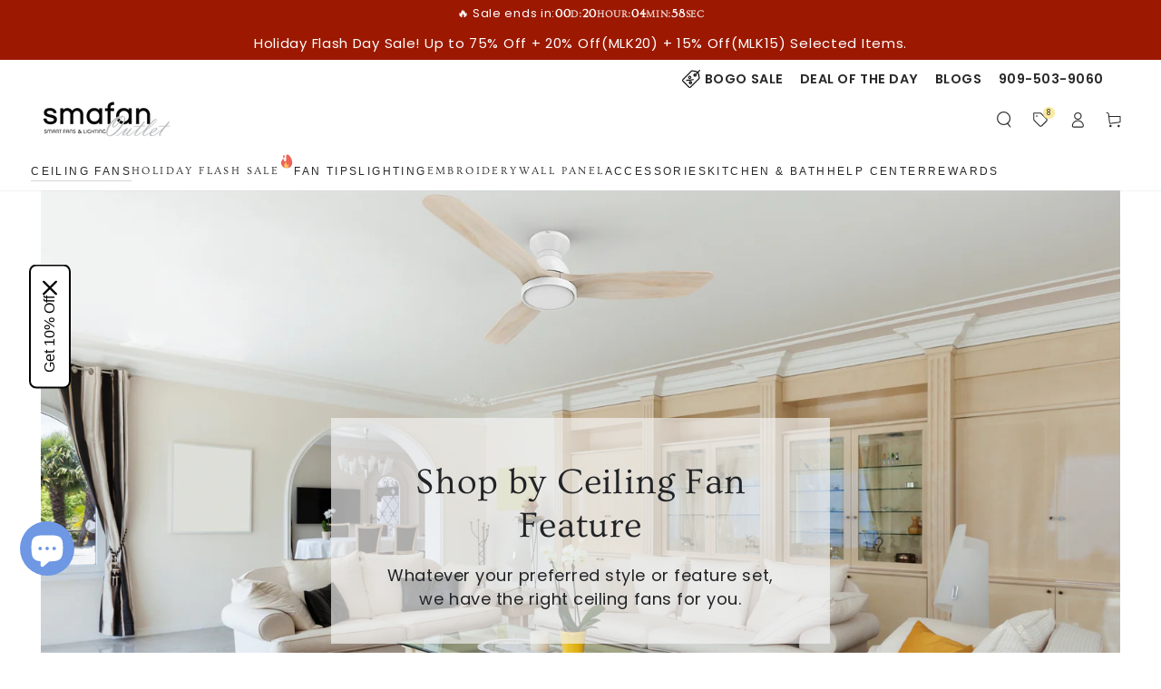

--- FILE ---
content_type: text/html; charset=utf-8
request_url: https://smafan.com/pages/shop-by-ceiling-fan-features
body_size: 63458
content:
<!doctype html>
<html class="no-js" lang="en">
  <head>
    <meta charset="utf-8">
    <meta http-equiv="X-UA-Compatible" content="IE=edge">
    <meta name="viewport" content="width=device-width,initial-scale=1">
    <meta name="theme-color" content="">
    <link rel="preconnect" href="https://cdn.shopify.com" crossorigin>

    <!-- Google Tag Manager -->
      <script async crossorigin fetchpriority="high" src="/cdn/shopifycloud/importmap-polyfill/es-modules-shim.2.4.0.js"></script>
<script>(function(w,d,s,l,i){w[l]=w[l]||[];w[l].push({'gtm.start':
      new Date().getTime(),event:'gtm.js'});var f=d.getElementsByTagName(s)[0],
      j=d.createElement(s),dl=l!='dataLayer'?'&l='+l:'';j.async=true;j.src=
      'https://www.googletagmanager.com/gtm.js?id='+i+dl;f.parentNode.insertBefore(j,f);
      })(window,document,'script','dataLayer','GTM-M6XBMXR');</script>
    <!-- End Google Tag Manager --><link rel="icon" type="image/png" href="//smafan.com/cdn/shop/files/SmaFan-Favicon-3_6f601466-324b-407b-8dc9-f4aecb90d114.png?crop=center&height=32&v=1675221760&width=32"><link rel="preconnect" href="https://fonts.shopifycdn.com" crossorigin><link rel="canonical" href="https://smafan.com/pages/shop-by-ceiling-fan-features">
    
  <title>
    
    Smafan shop by feature
  </title><meta name="description" content="Shop Today &amp; Save On our incredible selection of smart ceiling fans! Carro Smafan offers a wide variety of ceiling fan features for your every need, modern ceiling fans with lights, outdoor ceiling fans, ceiling fans with lights and ceiling fans without lights.">
    

<meta property="og:site_name" content="SmaFan.com">
<meta property="og:url" content="https://smafan.com/pages/shop-by-ceiling-fan-features">
<meta property="og:title" content="Smafan shop by feature">
<meta property="og:type" content="website">
<meta property="og:description" content="Shop Today &amp; Save On our incredible selection of smart ceiling fans! Carro Smafan offers a wide variety of ceiling fan features for your every need, modern ceiling fans with lights, outdoor ceiling fans, ceiling fans with lights and ceiling fans without lights."><meta property="og:image" content="http://smafan.com/cdn/shop/files/smafan_new_logo_38061503-f709-4dd9-a4e9-ff4b090504f0.jpg?v=1650422413">
  <meta property="og:image:secure_url" content="https://smafan.com/cdn/shop/files/smafan_new_logo_38061503-f709-4dd9-a4e9-ff4b090504f0.jpg?v=1650422413">
  <meta property="og:image:width" content="1200">
  <meta property="og:image:height" content="628"><meta name="twitter:site" content="@smafan_USA"><meta name="twitter:card" content="summary_large_image">
<meta name="twitter:title" content="Smafan shop by feature">
<meta name="twitter:description" content="Shop Today &amp; Save On our incredible selection of smart ceiling fans! Carro Smafan offers a wide variety of ceiling fan features for your every need, modern ceiling fans with lights, outdoor ceiling fans, ceiling fans with lights and ceiling fans without lights.">


    <script type="importmap">
      {
        "imports": {
          "mdl-scrollsnap": "//smafan.com/cdn/shop/t/114/assets/scrollsnap.js?v=170600829773392310311766540300",
          "timeline-component": "//smafan.com/cdn/shop/t/114/assets/timeline-component.js?v=25828140184624228211766540322",
          "comparison-table-component": "//smafan.com/cdn/shop/t/114/assets/comparison-table-component.js?v=76363157117044982441766540269",
          "dual-scroll-component": "//smafan.com/cdn/shop/t/114/assets/section-dual-scroll.js?v=39769671162716719941766540305"
        }
      }
    </script>

    <script src="//smafan.com/cdn/shop/t/114/assets/vendor-v4.js" defer="defer"></script>
    <script src="//smafan.com/cdn/shop/t/114/assets/pubsub.js?v=64530984355039965911766540297" defer="defer"></script>
    <script src="//smafan.com/cdn/shop/t/114/assets/global.js?v=82582526768409861631766540291" defer="defer"></script>
    <script src="//smafan.com/cdn/shop/t/114/assets/modules-basis.js?v=7117348240208911571766540293" defer="defer"></script>

    <!-- Start of HubSpot Embed Code -->
      <script type="text/javascript" id="hs-script-loader" async defer src="//js-na2.hs-scripts.com/22101468.js"></script>
    <!-- End of HubSpot Embed Code -->



<!-- End of HubSpot code snippet -->

    <!-- Hotjar Tracking Code for https://smafan.com/ -->
    <script>
      (function(h,o,t,j,a,r){
  h.hj=h.hj||function(){(h.hj.q=h.hj.q||[]).push(arguments)};
  h._hjSettings={hjid:3356830,hjsv:6};
  a=o.getElementsByTagName('head')[0];
  r=o.createElement('script');r.async=1;
  r.src=t+h._hjSettings.hjid+j+h._hjSettings.hjsv;
  a.appendChild(r);
})(window,document,'https://static.hotjar.com/c/hotjar-','.js?sv=');

document.addEventListener("DOMContentLoaded", function () {
  document.querySelectorAll("img").forEach(function (img) {
    img.addEventListener("contextmenu", function (e) {
      if (typeof hj === "function") {
        hj('event', 'image_right_click');
      }
      if (typeof gtag === "function") {
        gtag('event', 'image_right_click', {
          event_category: 'engagement',
          event_label: e.target.src || 'unknown_image',
          value: 1
        });
      }
    });
  });

  document.addEventListener("click", function(e) {
    const target = e.target.closest('.sp-compare-wrap');
    if (target) {
      if (typeof hj === "function") {
        hj('event', 'add_to_compare');
      }
    }
  });

  function trackButtonClicks(selector, hotjarEventName, gtagEventName, gtagLabel) {
    document.querySelectorAll(selector).forEach(function (btn) {
      btn.addEventListener("click", function () {
        if (typeof hj === "function") {
          hj('event', hotjarEventName);
        }
        if (typeof gtag === "function") {
          gtag('event', gtagEventName, {
            event_category: 'funnel',
            event_label: gtagLabel,
            value: 1
          });
        }
      });
    });
  }

  trackButtonClicks('button[name="checkout"]', 'checkout', 'checkout', 'clicked_checkout_button');
  trackButtonClicks('[slot="button-GooglePay"]', 'googlepay_checkout', 'googlepay_checkout', 'clicked_googlepay_button');
  trackButtonClicks('[slot="button-ApplePay"]', 'applepay_checkout', 'applepay_checkout', 'clicked_applepay_button');
  trackButtonClicks('[slot="button-ShopPay"]', 'shoppay_checkout', 'shoppay_checkout', 'clicked_shoppay_button');
});
    </script>

    <script>window.performance && window.performance.mark && window.performance.mark('shopify.content_for_header.start');</script><meta name="facebook-domain-verification" content="fc1ythmbkqhdrzswnyyb039j464zsu">
<meta id="shopify-digital-wallet" name="shopify-digital-wallet" content="/8783200292/digital_wallets/dialog">
<meta name="shopify-checkout-api-token" content="1956e9f6a194dea684e2d138972be1ab">
<meta id="in-context-paypal-metadata" data-shop-id="8783200292" data-venmo-supported="false" data-environment="production" data-locale="en_US" data-paypal-v4="true" data-currency="USD">
<script async="async" src="/checkouts/internal/preloads.js?locale=en-US"></script>
<link rel="preconnect" href="https://shop.app" crossorigin="anonymous">
<script async="async" src="https://shop.app/checkouts/internal/preloads.js?locale=en-US&shop_id=8783200292" crossorigin="anonymous"></script>
<script id="apple-pay-shop-capabilities" type="application/json">{"shopId":8783200292,"countryCode":"US","currencyCode":"USD","merchantCapabilities":["supports3DS"],"merchantId":"gid:\/\/shopify\/Shop\/8783200292","merchantName":"SmaFan.com","requiredBillingContactFields":["postalAddress","email"],"requiredShippingContactFields":["postalAddress","email"],"shippingType":"shipping","supportedNetworks":["visa","masterCard","amex","discover","elo","jcb"],"total":{"type":"pending","label":"SmaFan.com","amount":"1.00"},"shopifyPaymentsEnabled":true,"supportsSubscriptions":true}</script>
<script id="shopify-features" type="application/json">{"accessToken":"1956e9f6a194dea684e2d138972be1ab","betas":["rich-media-storefront-analytics"],"domain":"smafan.com","predictiveSearch":true,"shopId":8783200292,"locale":"en"}</script>
<script>var Shopify = Shopify || {};
Shopify.shop = "carrohome.myshopify.com";
Shopify.locale = "en";
Shopify.currency = {"active":"USD","rate":"1.0"};
Shopify.country = "US";
Shopify.theme = {"name":"8.5 2025.12.31","id":168223408164,"schema_name":"Be Yours","schema_version":"8.5.0","theme_store_id":1399,"role":"main"};
Shopify.theme.handle = "null";
Shopify.theme.style = {"id":null,"handle":null};
Shopify.cdnHost = "smafan.com/cdn";
Shopify.routes = Shopify.routes || {};
Shopify.routes.root = "/";</script>
<script type="module">!function(o){(o.Shopify=o.Shopify||{}).modules=!0}(window);</script>
<script>!function(o){function n(){var o=[];function n(){o.push(Array.prototype.slice.apply(arguments))}return n.q=o,n}var t=o.Shopify=o.Shopify||{};t.loadFeatures=n(),t.autoloadFeatures=n()}(window);</script>
<script>
  window.ShopifyPay = window.ShopifyPay || {};
  window.ShopifyPay.apiHost = "shop.app\/pay";
  window.ShopifyPay.redirectState = null;
</script>
<script id="shop-js-analytics" type="application/json">{"pageType":"page"}</script>
<script defer="defer" async type="module" src="//smafan.com/cdn/shopifycloud/shop-js/modules/v2/client.init-shop-cart-sync_BApSsMSl.en.esm.js"></script>
<script defer="defer" async type="module" src="//smafan.com/cdn/shopifycloud/shop-js/modules/v2/chunk.common_CBoos6YZ.esm.js"></script>
<script type="module">
  await import("//smafan.com/cdn/shopifycloud/shop-js/modules/v2/client.init-shop-cart-sync_BApSsMSl.en.esm.js");
await import("//smafan.com/cdn/shopifycloud/shop-js/modules/v2/chunk.common_CBoos6YZ.esm.js");

  window.Shopify.SignInWithShop?.initShopCartSync?.({"fedCMEnabled":true,"windoidEnabled":true});

</script>
<script>
  window.Shopify = window.Shopify || {};
  if (!window.Shopify.featureAssets) window.Shopify.featureAssets = {};
  window.Shopify.featureAssets['shop-js'] = {"shop-cart-sync":["modules/v2/client.shop-cart-sync_DJczDl9f.en.esm.js","modules/v2/chunk.common_CBoos6YZ.esm.js"],"init-fed-cm":["modules/v2/client.init-fed-cm_BzwGC0Wi.en.esm.js","modules/v2/chunk.common_CBoos6YZ.esm.js"],"init-windoid":["modules/v2/client.init-windoid_BS26ThXS.en.esm.js","modules/v2/chunk.common_CBoos6YZ.esm.js"],"shop-cash-offers":["modules/v2/client.shop-cash-offers_DthCPNIO.en.esm.js","modules/v2/chunk.common_CBoos6YZ.esm.js","modules/v2/chunk.modal_Bu1hFZFC.esm.js"],"shop-button":["modules/v2/client.shop-button_D_JX508o.en.esm.js","modules/v2/chunk.common_CBoos6YZ.esm.js"],"init-shop-email-lookup-coordinator":["modules/v2/client.init-shop-email-lookup-coordinator_DFwWcvrS.en.esm.js","modules/v2/chunk.common_CBoos6YZ.esm.js"],"shop-toast-manager":["modules/v2/client.shop-toast-manager_tEhgP2F9.en.esm.js","modules/v2/chunk.common_CBoos6YZ.esm.js"],"shop-login-button":["modules/v2/client.shop-login-button_DwLgFT0K.en.esm.js","modules/v2/chunk.common_CBoos6YZ.esm.js","modules/v2/chunk.modal_Bu1hFZFC.esm.js"],"avatar":["modules/v2/client.avatar_BTnouDA3.en.esm.js"],"init-shop-cart-sync":["modules/v2/client.init-shop-cart-sync_BApSsMSl.en.esm.js","modules/v2/chunk.common_CBoos6YZ.esm.js"],"pay-button":["modules/v2/client.pay-button_BuNmcIr_.en.esm.js","modules/v2/chunk.common_CBoos6YZ.esm.js"],"init-shop-for-new-customer-accounts":["modules/v2/client.init-shop-for-new-customer-accounts_DrjXSI53.en.esm.js","modules/v2/client.shop-login-button_DwLgFT0K.en.esm.js","modules/v2/chunk.common_CBoos6YZ.esm.js","modules/v2/chunk.modal_Bu1hFZFC.esm.js"],"init-customer-accounts-sign-up":["modules/v2/client.init-customer-accounts-sign-up_TlVCiykN.en.esm.js","modules/v2/client.shop-login-button_DwLgFT0K.en.esm.js","modules/v2/chunk.common_CBoos6YZ.esm.js","modules/v2/chunk.modal_Bu1hFZFC.esm.js"],"shop-follow-button":["modules/v2/client.shop-follow-button_C5D3XtBb.en.esm.js","modules/v2/chunk.common_CBoos6YZ.esm.js","modules/v2/chunk.modal_Bu1hFZFC.esm.js"],"checkout-modal":["modules/v2/client.checkout-modal_8TC_1FUY.en.esm.js","modules/v2/chunk.common_CBoos6YZ.esm.js","modules/v2/chunk.modal_Bu1hFZFC.esm.js"],"init-customer-accounts":["modules/v2/client.init-customer-accounts_C0Oh2ljF.en.esm.js","modules/v2/client.shop-login-button_DwLgFT0K.en.esm.js","modules/v2/chunk.common_CBoos6YZ.esm.js","modules/v2/chunk.modal_Bu1hFZFC.esm.js"],"lead-capture":["modules/v2/client.lead-capture_Cq0gfm7I.en.esm.js","modules/v2/chunk.common_CBoos6YZ.esm.js","modules/v2/chunk.modal_Bu1hFZFC.esm.js"],"shop-login":["modules/v2/client.shop-login_BmtnoEUo.en.esm.js","modules/v2/chunk.common_CBoos6YZ.esm.js","modules/v2/chunk.modal_Bu1hFZFC.esm.js"],"payment-terms":["modules/v2/client.payment-terms_BHOWV7U_.en.esm.js","modules/v2/chunk.common_CBoos6YZ.esm.js","modules/v2/chunk.modal_Bu1hFZFC.esm.js"]};
</script>
<script>(function() {
  var isLoaded = false;
  function asyncLoad() {
    if (isLoaded) return;
    isLoaded = true;
    var urls = ["https:\/\/ecommplugins-scripts.trustpilot.com\/v2.1\/js\/header.min.js?settings=eyJrZXkiOiIzbFFXSElwVWFxTVNxQ3J6IiwicyI6InNrdSJ9\u0026v=2.5\u0026shop=carrohome.myshopify.com","https:\/\/ecommplugins-trustboxsettings.trustpilot.com\/carrohome.myshopify.com.js?settings=1759969114412\u0026shop=carrohome.myshopify.com","\/\/cdn.slicktext.com\/scripts\/shopify.js?shop=carrohome.myshopify.com","\/\/cdn.slicktext.com\/scripts\/stag.min.js?ut=ab9c7e4727afffacb4a69e297b85551a\u0026shop=carrohome.myshopify.com","https:\/\/id-shop.govx.com\/app\/carrohome.myshopify.com\/govx.js?shop=carrohome.myshopify.com","https:\/\/api-na1.hubapi.com\/scriptloader\/v1\/22101468.js?shop=carrohome.myshopify.com","https:\/\/ecommplugins-scripts.trustpilot.com\/v2.1\/js\/success.min.js?settings=eyJrZXkiOiIzbFFXSElwVWFxTVNxQ3J6IiwicyI6InNrdSIsInQiOlsib3JkZXJzL2Z1bGZpbGxlZCJdLCJ2IjoiIiwiYSI6IlNob3BpZnktMjAyMC0xMCJ9\u0026shop=carrohome.myshopify.com","https:\/\/dr4qe3ddw9y32.cloudfront.net\/awin-shopify-integration-code.js?aid=96991\u0026v=shopifyApp_5.2.3\u0026ts=1760145517828\u0026shop=carrohome.myshopify.com"];
    for (var i = 0; i < urls.length; i++) {
      var s = document.createElement('script');
      s.type = 'text/javascript';
      s.async = true;
      s.src = urls[i];
      var x = document.getElementsByTagName('script')[0];
      x.parentNode.insertBefore(s, x);
    }
  };
  if(window.attachEvent) {
    window.attachEvent('onload', asyncLoad);
  } else {
    window.addEventListener('load', asyncLoad, false);
  }
})();</script>
<script id="__st">var __st={"a":8783200292,"offset":-28800,"reqid":"d138a25c-32e6-4575-b690-81cfd8bd46ea-1768881284","pageurl":"smafan.com\/pages\/shop-by-ceiling-fan-features","s":"pages-85111504932","u":"0ad2e592e661","p":"page","rtyp":"page","rid":85111504932};</script>
<script>window.ShopifyPaypalV4VisibilityTracking = true;</script>
<script id="captcha-bootstrap">!function(){'use strict';const t='contact',e='account',n='new_comment',o=[[t,t],['blogs',n],['comments',n],[t,'customer']],c=[[e,'customer_login'],[e,'guest_login'],[e,'recover_customer_password'],[e,'create_customer']],r=t=>t.map((([t,e])=>`form[action*='/${t}']:not([data-nocaptcha='true']) input[name='form_type'][value='${e}']`)).join(','),a=t=>()=>t?[...document.querySelectorAll(t)].map((t=>t.form)):[];function s(){const t=[...o],e=r(t);return a(e)}const i='password',u='form_key',d=['recaptcha-v3-token','g-recaptcha-response','h-captcha-response',i],f=()=>{try{return window.sessionStorage}catch{return}},m='__shopify_v',_=t=>t.elements[u];function p(t,e,n=!1){try{const o=window.sessionStorage,c=JSON.parse(o.getItem(e)),{data:r}=function(t){const{data:e,action:n}=t;return t[m]||n?{data:e,action:n}:{data:t,action:n}}(c);for(const[e,n]of Object.entries(r))t.elements[e]&&(t.elements[e].value=n);n&&o.removeItem(e)}catch(o){console.error('form repopulation failed',{error:o})}}const l='form_type',E='cptcha';function T(t){t.dataset[E]=!0}const w=window,h=w.document,L='Shopify',v='ce_forms',y='captcha';let A=!1;((t,e)=>{const n=(g='f06e6c50-85a8-45c8-87d0-21a2b65856fe',I='https://cdn.shopify.com/shopifycloud/storefront-forms-hcaptcha/ce_storefront_forms_captcha_hcaptcha.v1.5.2.iife.js',D={infoText:'Protected by hCaptcha',privacyText:'Privacy',termsText:'Terms'},(t,e,n)=>{const o=w[L][v],c=o.bindForm;if(c)return c(t,g,e,D).then(n);var r;o.q.push([[t,g,e,D],n]),r=I,A||(h.body.append(Object.assign(h.createElement('script'),{id:'captcha-provider',async:!0,src:r})),A=!0)});var g,I,D;w[L]=w[L]||{},w[L][v]=w[L][v]||{},w[L][v].q=[],w[L][y]=w[L][y]||{},w[L][y].protect=function(t,e){n(t,void 0,e),T(t)},Object.freeze(w[L][y]),function(t,e,n,w,h,L){const[v,y,A,g]=function(t,e,n){const i=e?o:[],u=t?c:[],d=[...i,...u],f=r(d),m=r(i),_=r(d.filter((([t,e])=>n.includes(e))));return[a(f),a(m),a(_),s()]}(w,h,L),I=t=>{const e=t.target;return e instanceof HTMLFormElement?e:e&&e.form},D=t=>v().includes(t);t.addEventListener('submit',(t=>{const e=I(t);if(!e)return;const n=D(e)&&!e.dataset.hcaptchaBound&&!e.dataset.recaptchaBound,o=_(e),c=g().includes(e)&&(!o||!o.value);(n||c)&&t.preventDefault(),c&&!n&&(function(t){try{if(!f())return;!function(t){const e=f();if(!e)return;const n=_(t);if(!n)return;const o=n.value;o&&e.removeItem(o)}(t);const e=Array.from(Array(32),(()=>Math.random().toString(36)[2])).join('');!function(t,e){_(t)||t.append(Object.assign(document.createElement('input'),{type:'hidden',name:u})),t.elements[u].value=e}(t,e),function(t,e){const n=f();if(!n)return;const o=[...t.querySelectorAll(`input[type='${i}']`)].map((({name:t})=>t)),c=[...d,...o],r={};for(const[a,s]of new FormData(t).entries())c.includes(a)||(r[a]=s);n.setItem(e,JSON.stringify({[m]:1,action:t.action,data:r}))}(t,e)}catch(e){console.error('failed to persist form',e)}}(e),e.submit())}));const S=(t,e)=>{t&&!t.dataset[E]&&(n(t,e.some((e=>e===t))),T(t))};for(const o of['focusin','change'])t.addEventListener(o,(t=>{const e=I(t);D(e)&&S(e,y())}));const B=e.get('form_key'),M=e.get(l),P=B&&M;t.addEventListener('DOMContentLoaded',(()=>{const t=y();if(P)for(const e of t)e.elements[l].value===M&&p(e,B);[...new Set([...A(),...v().filter((t=>'true'===t.dataset.shopifyCaptcha))])].forEach((e=>S(e,t)))}))}(h,new URLSearchParams(w.location.search),n,t,e,['guest_login'])})(!0,!0)}();</script>
<script integrity="sha256-4kQ18oKyAcykRKYeNunJcIwy7WH5gtpwJnB7kiuLZ1E=" data-source-attribution="shopify.loadfeatures" defer="defer" src="//smafan.com/cdn/shopifycloud/storefront/assets/storefront/load_feature-a0a9edcb.js" crossorigin="anonymous"></script>
<script crossorigin="anonymous" defer="defer" src="//smafan.com/cdn/shopifycloud/storefront/assets/shopify_pay/storefront-65b4c6d7.js?v=20250812"></script>
<script data-source-attribution="shopify.dynamic_checkout.dynamic.init">var Shopify=Shopify||{};Shopify.PaymentButton=Shopify.PaymentButton||{isStorefrontPortableWallets:!0,init:function(){window.Shopify.PaymentButton.init=function(){};var t=document.createElement("script");t.src="https://smafan.com/cdn/shopifycloud/portable-wallets/latest/portable-wallets.en.js",t.type="module",document.head.appendChild(t)}};
</script>
<script data-source-attribution="shopify.dynamic_checkout.buyer_consent">
  function portableWalletsHideBuyerConsent(e){var t=document.getElementById("shopify-buyer-consent"),n=document.getElementById("shopify-subscription-policy-button");t&&n&&(t.classList.add("hidden"),t.setAttribute("aria-hidden","true"),n.removeEventListener("click",e))}function portableWalletsShowBuyerConsent(e){var t=document.getElementById("shopify-buyer-consent"),n=document.getElementById("shopify-subscription-policy-button");t&&n&&(t.classList.remove("hidden"),t.removeAttribute("aria-hidden"),n.addEventListener("click",e))}window.Shopify?.PaymentButton&&(window.Shopify.PaymentButton.hideBuyerConsent=portableWalletsHideBuyerConsent,window.Shopify.PaymentButton.showBuyerConsent=portableWalletsShowBuyerConsent);
</script>
<script data-source-attribution="shopify.dynamic_checkout.cart.bootstrap">document.addEventListener("DOMContentLoaded",(function(){function t(){return document.querySelector("shopify-accelerated-checkout-cart, shopify-accelerated-checkout")}if(t())Shopify.PaymentButton.init();else{new MutationObserver((function(e,n){t()&&(Shopify.PaymentButton.init(),n.disconnect())})).observe(document.body,{childList:!0,subtree:!0})}}));
</script>
<link id="shopify-accelerated-checkout-styles" rel="stylesheet" media="screen" href="https://smafan.com/cdn/shopifycloud/portable-wallets/latest/accelerated-checkout-backwards-compat.css" crossorigin="anonymous">
<style id="shopify-accelerated-checkout-cart">
        #shopify-buyer-consent {
  margin-top: 1em;
  display: inline-block;
  width: 100%;
}

#shopify-buyer-consent.hidden {
  display: none;
}

#shopify-subscription-policy-button {
  background: none;
  border: none;
  padding: 0;
  text-decoration: underline;
  font-size: inherit;
  cursor: pointer;
}

#shopify-subscription-policy-button::before {
  box-shadow: none;
}

      </style>
<script id="sections-script" data-sections="header" defer="defer" src="//smafan.com/cdn/shop/t/114/compiled_assets/scripts.js?55685"></script>
<script>window.performance && window.performance.mark && window.performance.mark('shopify.content_for_header.end');</script><style data-shopify>@font-face {
  font-family: Poppins;
  font-weight: 400;
  font-style: normal;
  font-display: swap;
  src: url("//smafan.com/cdn/fonts/poppins/poppins_n4.0ba78fa5af9b0e1a374041b3ceaadf0a43b41362.woff2") format("woff2"),
       url("//smafan.com/cdn/fonts/poppins/poppins_n4.214741a72ff2596839fc9760ee7a770386cf16ca.woff") format("woff");
}

  @font-face {
  font-family: Poppins;
  font-weight: 600;
  font-style: normal;
  font-display: swap;
  src: url("//smafan.com/cdn/fonts/poppins/poppins_n6.aa29d4918bc243723d56b59572e18228ed0786f6.woff2") format("woff2"),
       url("//smafan.com/cdn/fonts/poppins/poppins_n6.5f815d845fe073750885d5b7e619ee00e8111208.woff") format("woff");
}

  @font-face {
  font-family: Poppins;
  font-weight: 400;
  font-style: italic;
  font-display: swap;
  src: url("//smafan.com/cdn/fonts/poppins/poppins_i4.846ad1e22474f856bd6b81ba4585a60799a9f5d2.woff2") format("woff2"),
       url("//smafan.com/cdn/fonts/poppins/poppins_i4.56b43284e8b52fc64c1fd271f289a39e8477e9ec.woff") format("woff");
}

  @font-face {
  font-family: Poppins;
  font-weight: 600;
  font-style: italic;
  font-display: swap;
  src: url("//smafan.com/cdn/fonts/poppins/poppins_i6.bb8044d6203f492888d626dafda3c2999253e8e9.woff2") format("woff2"),
       url("//smafan.com/cdn/fonts/poppins/poppins_i6.e233dec1a61b1e7dead9f920159eda42280a02c3.woff") format("woff");
}

  @font-face {
  font-family: Ovo;
  font-weight: 400;
  font-style: normal;
  font-display: swap;
  src: url("//smafan.com/cdn/fonts/ovo/ovo_n4.cbcdfe6a371e62394cce345894111238d5c755fe.woff2") format("woff2"),
       url("//smafan.com/cdn/fonts/ovo/ovo_n4.45d7366896f09aaf8686b8a5de287b8fbe74e5ee.woff") format("woff");
}

  

  :root {
    --font-body-family: Poppins, sans-serif;
    --font-body-style: normal;
    --font-body-weight: 400;

    --font-heading-family: Ovo, serif;
    --font-heading-style: normal;
    --font-heading-weight: 400;

    --font-body-scale: 0.9;
    --font-heading-scale: 1.1111111111111112;

    --font-navigation-family: var(--font-heading-family);
    --font-navigation-size: 12px;
    --font-navigation-weight: var(--font-heading-weight);
    --font-button-family: var(--font-body-family);
    --font-button-size: 12px;
    --font-button-baseline: 0.2rem;
    --font-price-family: var(--font-heading-family);
    --font-price-scale: var(--font-heading-scale);

    --color-base-text: 33, 35, 38;
    --color-base-background: 255, 255, 255;
    --color-base-solid-button-labels: 33, 35, 38;
    --color-base-outline-button-labels: 26, 27, 24;
    --color-base-accent: 250, 234, 161;
    --color-base-heading: 26, 27, 24;
    --color-base-border: 206, 211, 218;
    --color-placeholder: 243, 243, 243;
    --color-overlay: 33, 35, 38;
    --color-keyboard-focus: 135, 173, 245;
    --color-shadow: 168, 232, 226;
    --shadow-opacity: 1;

    --color-background-dark: 235, 235, 235;
    --color-price: #1a1b18;
    --color-sale-price: #d72c0d;
    --color-sale-badge-background: #d72c0d;
    --color-reviews: #ffb503;
    --color-critical: #d72c0d;
    --color-success: #008060;
    --color-highlight: 255, 181, 3;

    --payment-terms-background-color: #ffffff;
    --page-width: 150rem;
    --page-width-margin: 0rem;

    --card-color-scheme: var(--color-placeholder);
    --card-text-alignment: left;
    --card-flex-alignment: flex-left;
    --card-image-padding: 0px;
    --card-border-width: 0px;
    --card-radius: 0px;
    --card-shadow-horizontal-offset: 0px;
    --card-shadow-vertical-offset: 0px;
    
    --button-radius: 0px;
    --button-border-width: 1px;
    --button-shadow-horizontal-offset: 0px;
    --button-shadow-vertical-offset: 0px;

    --spacing-sections-desktop: 0px;
    --spacing-sections-mobile: 0px;

    --gradient-free-ship-progress: linear-gradient(325deg,#F9423A 0,#F1E04D 100%);
    --gradient-free-ship-complete: linear-gradient(325deg, #049cff 0, #35ee7a 100%);

    --plabel-price-tag-color: #000000;
    --plabel-price-tag-background: #d1d5db;
    --plabel-price-tag-height: 2.5rem;

    --swatch-outline-color: #f4f6f8;--text-8xl: 5.9rem;
    --text-6xl: 3.65rem;
    --text-5xl: 2.9rem;
    --text-4xl: 2.15rem;
    --text-3xl: 1.775rem;
    --text-2xl: 1.4rem;
    --text-xl: 1.15rem;
    --text-lg: 1.025rem;
    --text-base: 0.9rem;
    --text-2sm: 0.75rem;
    --text-sm: 0.775rem;
    --text-xs: 0.6875rem;
    --text-3xs: 0.5625rem;

    --fluid-sm-to-base: clamp(var(--text-sm), 0.8115rem + 0.1587vw, var(--text-base));
    --fluid-sm-to-lg: clamp(var(--text-sm), 0.748rem + 0.3174vw, var(--text-lg));
    --fluid-base-to-xl: clamp(var(--text-base), 0.873rem + 0.3175vw, var(--text-xl));
    --fluid-base-to-2xl: clamp(var(--text-base), 0.746rem + 0.6349vw, var(--text-2xl));
    --fluid-lg-to-2xl: clamp(var(--text-lg), 0.9722rem + 0.4444vw, var(--text-2xl));
    --fluid-xl-to-3xl: clamp(var(--text-xl), 0.4966rem + 1.1818vw, var(--text-3xl));

    --tw-translate-x: 0;
    --tw-translate-y: 0;
    --tw-rotate: 0;
    --tw-skew-x: 0;
    --tw-skew-y: 0;
    --tw-scale-x: 1;
    --tw-scale-y: 1;

    --font-normal: 400;
    --font-medium: 500;
    --font-bold: 700;

    --sp-0d5: 0.125rem;
    --sp-1: 0.25rem;
    --sp-1d5: 0.375rem;
    --sp-2: 0.5rem;
    --sp-2d5: 0.625rem;
    --sp-3: 0.75rem;
    --sp-3d5: 0.875rem;
    --sp-4: 1rem;
    --sp-4d5: 1.125rem;
    --sp-5: 1.25rem;
    --sp-5d5: 1.375rem;
    --sp-6: 1.5rem;
    --sp-6d5: 1.625rem;
    --sp-7: 1.75rem;
    --sp-7d5: 1.875rem;
    --sp-8: 2rem;
    --sp-9: 2.25rem;
    --sp-10: 2.5rem;
    --sp-12: 3rem;
    --sp-14: 3.5rem;
  }

  *,
  *::before,
  *::after {
    box-sizing: inherit;
  }

  html {
    box-sizing: border-box;
    font-size: calc(var(--font-body-scale) * 62.5%);
    height: 100%;
  }

  body {
    min-height: 100%;
    margin: 0;
    font-size: 1.5rem;
    letter-spacing: 0.06rem;
    line-height: calc(1 + 0.8 / var(--font-body-scale));
    font-family: var(--font-body-family);
    font-style: var(--font-body-style);
    font-weight: var(--font-body-weight);
  }

  @media screen and (min-width: 750px) {
    body {
      font-size: 1.6rem;
    }
  }</style><link href="//smafan.com/cdn/shop/t/114/assets/base.css?v=25539378562672141151766972290" rel="stylesheet" type="text/css" media="all" /><link rel="stylesheet" href="//smafan.com/cdn/shop/t/114/assets/apps.css?v=58555770612562691921766540265" media="print" fetchpriority="low" onload="this.media='all'">

    <link
        rel="preload"
        as="font"
        href="//smafan.com/cdn/fonts/poppins/poppins_n4.0ba78fa5af9b0e1a374041b3ceaadf0a43b41362.woff2"
        type="font/woff2"
        crossorigin
      ><link
        rel="preload"
        as="font"
        href="//smafan.com/cdn/fonts/ovo/ovo_n4.cbcdfe6a371e62394cce345894111238d5c755fe.woff2"
        type="font/woff2"
        crossorigin
      ><link rel="stylesheet" href="//smafan.com/cdn/shop/t/114/assets/component-predictive-search.css?v=94320327991181004901766540280" media="print" onload="this.media='all'"><link rel="stylesheet" href="//smafan.com/cdn/shop/t/114/assets/component-quick-view.css?v=161742497119562552051766540282" media="print" onload="this.media='all'"><link rel="stylesheet" href="//smafan.com/cdn/shop/t/114/assets/component-color-swatches.css?v=169040120728683443551766979817" media="print" onload="this.media='all'"><script>
  document.documentElement.classList.replace('no-js', 'js');

  window.theme = window.theme || {};

  theme.routes = {
    root_url: '/',
    cart_url: '/cart',
    cart_add_url: '/cart/add',
    cart_change_url: '/cart/change',
    cart_update_url: '/cart/update',
    search_url: '/search',
    predictive_search_url: '/search/suggest'
  };

  theme.cartStrings = {
    error: `There was an error while updating your cart. Please try again.`,
    quantityError: `You can only add [quantity] of this item to your cart.`
  };
  
  theme.discountStrings = {
    error: "Discount code cannot be applied to your cart",
    shippingError: "Shipping discounts are shown at checkout after adding an address"
  };

  theme.variantStrings = {
    addToCart: `Add to cart`,
    soldOut: `Sold out`,
    unavailable: `Unavailable`,
    preOrder: `Pre-order`
  };

  theme.accessibilityStrings = {
    imageAvailable: `Image [index] is now available in gallery view`,
    shareSuccess: `Link copied to clipboard!`,
    fillInAllLineItemPropertyRequiredFields: `Please fill in all required fields`
  }

  theme.dateStrings = {
    d: `D`,
    day: `Day`,
    days: `Days`,
    hour: `Hour`,
    hours: `Hours`,
    minute: `Min`,
    minutes: `Mins`,
    second: `Sec`,
    seconds: `Secs`
  };theme.shopSettings = {
    moneyFormat: "${{amount}}",
    isoCode: "USD",
    cartDrawer: true,
    currencyCode: false,
    giftwrapRate: 'product'
  };

  theme.settings = {
    themeName: 'Be Yours',
    themeVersion: '8.5.0',
    agencyId: ''
  };

  /*! (c) Andrea Giammarchi @webreflection ISC */
  !function(){"use strict";var e=function(e,t){var n=function(e){for(var t=0,n=e.length;t<n;t++)r(e[t])},r=function(e){var t=e.target,n=e.attributeName,r=e.oldValue;t.attributeChangedCallback(n,r,t.getAttribute(n))};return function(o,a){var l=o.constructor.observedAttributes;return l&&e(a).then((function(){new t(n).observe(o,{attributes:!0,attributeOldValue:!0,attributeFilter:l});for(var e=0,a=l.length;e<a;e++)o.hasAttribute(l[e])&&r({target:o,attributeName:l[e],oldValue:null})})),o}};function t(e,t){(null==t||t>e.length)&&(t=e.length);for(var n=0,r=new Array(t);n<t;n++)r[n]=e[n];return r}function n(e,n){var r="undefined"!=typeof Symbol&&e[Symbol.iterator]||e["@@iterator"];if(!r){if(Array.isArray(e)||(r=function(e,n){if(e){if("string"==typeof e)return t(e,n);var r=Object.prototype.toString.call(e).slice(8,-1);return"Object"===r&&e.constructor&&(r=e.constructor.name),"Map"===r||"Set"===r?Array.from(e):"Arguments"===r||/^(?:Ui|I)nt(?:8|16|32)(?:Clamped)?Array$/.test(r)?t(e,n):void 0}}(e))||n&&e&&"number"==typeof e.length){r&&(e=r);var o=0,a=function(){};return{s:a,n:function(){return o>=e.length?{done:!0}:{done:!1,value:e[o++]}},e:function(e){throw e},f:a}}throw new TypeError("Invalid attempt to iterate non-iterable instance.\nIn order to be iterable, non-array objects must have a [Symbol.iterator]() method.")}var l,i=!0,u=!1;return{s:function(){r=r.call(e)},n:function(){var e=r.next();return i=e.done,e},e:function(e){u=!0,l=e},f:function(){try{i||null==r.return||r.return()}finally{if(u)throw l}}}}
  /*! (c) Andrea Giammarchi - ISC */var r=!0,o=!1,a="querySelectorAll",l="querySelectorAll",i=self,u=i.document,c=i.Element,s=i.MutationObserver,f=i.Set,d=i.WeakMap,h=function(e){return l in e},v=[].filter,g=function(e){var t=new d,i=function(n,r){var o;if(r)for(var a,l=function(e){return e.matches||e.webkitMatchesSelector||e.msMatchesSelector}(n),i=0,u=p.length;i<u;i++)l.call(n,a=p[i])&&(t.has(n)||t.set(n,new f),(o=t.get(n)).has(a)||(o.add(a),e.handle(n,r,a)));else t.has(n)&&(o=t.get(n),t.delete(n),o.forEach((function(t){e.handle(n,r,t)})))},g=function(e){for(var t=!(arguments.length>1&&void 0!==arguments[1])||arguments[1],n=0,r=e.length;n<r;n++)i(e[n],t)},p=e.query,y=e.root||u,m=function(e){var t=arguments.length>1&&void 0!==arguments[1]?arguments[1]:document,l=arguments.length>2&&void 0!==arguments[2]?arguments[2]:MutationObserver,i=arguments.length>3&&void 0!==arguments[3]?arguments[3]:["*"],u=function t(o,l,i,u,c,s){var f,d=n(o);try{for(d.s();!(f=d.n()).done;){var h=f.value;(s||a in h)&&(c?i.has(h)||(i.add(h),u.delete(h),e(h,c)):u.has(h)||(u.add(h),i.delete(h),e(h,c)),s||t(h[a](l),l,i,u,c,r))}}catch(e){d.e(e)}finally{d.f()}},c=new l((function(e){if(i.length){var t,a=i.join(","),l=new Set,c=new Set,s=n(e);try{for(s.s();!(t=s.n()).done;){var f=t.value,d=f.addedNodes,h=f.removedNodes;u(h,a,l,c,o,o),u(d,a,l,c,r,o)}}catch(e){s.e(e)}finally{s.f()}}})),s=c.observe;return(c.observe=function(e){return s.call(c,e,{subtree:r,childList:r})})(t),c}(i,y,s,p),b=c.prototype.attachShadow;return b&&(c.prototype.attachShadow=function(e){var t=b.call(this,e);return m.observe(t),t}),p.length&&g(y[l](p)),{drop:function(e){for(var n=0,r=e.length;n<r;n++)t.delete(e[n])},flush:function(){for(var e=m.takeRecords(),t=0,n=e.length;t<n;t++)g(v.call(e[t].removedNodes,h),!1),g(v.call(e[t].addedNodes,h),!0)},observer:m,parse:g}},p=self,y=p.document,m=p.Map,b=p.MutationObserver,w=p.Object,E=p.Set,S=p.WeakMap,A=p.Element,M=p.HTMLElement,O=p.Node,N=p.Error,C=p.TypeError,T=p.Reflect,q=w.defineProperty,I=w.keys,D=w.getOwnPropertyNames,L=w.setPrototypeOf,P=!self.customElements,k=function(e){for(var t=I(e),n=[],r=t.length,o=0;o<r;o++)n[o]=e[t[o]],delete e[t[o]];return function(){for(var o=0;o<r;o++)e[t[o]]=n[o]}};if(P){var x=function(){var e=this.constructor;if(!$.has(e))throw new C("Illegal constructor");var t=$.get(e);if(W)return z(W,t);var n=H.call(y,t);return z(L(n,e.prototype),t)},H=y.createElement,$=new m,_=new m,j=new m,R=new m,V=[],U=g({query:V,handle:function(e,t,n){var r=j.get(n);if(t&&!r.isPrototypeOf(e)){var o=k(e);W=L(e,r);try{new r.constructor}finally{W=null,o()}}var a="".concat(t?"":"dis","connectedCallback");a in r&&e[a]()}}).parse,W=null,F=function(e){if(!_.has(e)){var t,n=new Promise((function(e){t=e}));_.set(e,{$:n,_:t})}return _.get(e).$},z=e(F,b);q(self,"customElements",{configurable:!0,value:{define:function(e,t){if(R.has(e))throw new N('the name "'.concat(e,'" has already been used with this registry'));$.set(t,e),j.set(e,t.prototype),R.set(e,t),V.push(e),F(e).then((function(){U(y.querySelectorAll(e))})),_.get(e)._(t)},get:function(e){return R.get(e)},whenDefined:F}}),q(x.prototype=M.prototype,"constructor",{value:x}),q(self,"HTMLElement",{configurable:!0,value:x}),q(y,"createElement",{configurable:!0,value:function(e,t){var n=t&&t.is,r=n?R.get(n):R.get(e);return r?new r:H.call(y,e)}}),"isConnected"in O.prototype||q(O.prototype,"isConnected",{configurable:!0,get:function(){return!(this.ownerDocument.compareDocumentPosition(this)&this.DOCUMENT_POSITION_DISCONNECTED)}})}else if(P=!self.customElements.get("extends-li"))try{var B=function e(){return self.Reflect.construct(HTMLLIElement,[],e)};B.prototype=HTMLLIElement.prototype;var G="extends-li";self.customElements.define("extends-li",B,{extends:"li"}),P=y.createElement("li",{is:G}).outerHTML.indexOf(G)<0;var J=self.customElements,K=J.get,Q=J.whenDefined;q(self.customElements,"whenDefined",{configurable:!0,value:function(e){var t=this;return Q.call(this,e).then((function(n){return n||K.call(t,e)}))}})}catch(e){}if(P){var X=function(e){var t=ae.get(e);ve(t.querySelectorAll(this),e.isConnected)},Y=self.customElements,Z=y.createElement,ee=Y.define,te=Y.get,ne=Y.upgrade,re=T||{construct:function(e){return e.call(this)}},oe=re.construct,ae=new S,le=new E,ie=new m,ue=new m,ce=new m,se=new m,fe=[],de=[],he=function(e){return se.get(e)||te.call(Y,e)},ve=g({query:de,handle:function(e,t,n){var r=ce.get(n);if(t&&!r.isPrototypeOf(e)){var o=k(e);be=L(e,r);try{new r.constructor}finally{be=null,o()}}var a="".concat(t?"":"dis","connectedCallback");a in r&&e[a]()}}).parse,ge=g({query:fe,handle:function(e,t){ae.has(e)&&(t?le.add(e):le.delete(e),de.length&&X.call(de,e))}}).parse,pe=A.prototype.attachShadow;pe&&(A.prototype.attachShadow=function(e){var t=pe.call(this,e);return ae.set(this,t),t});var ye=function(e){if(!ue.has(e)){var t,n=new Promise((function(e){t=e}));ue.set(e,{$:n,_:t})}return ue.get(e).$},me=e(ye,b),be=null;D(self).filter((function(e){return/^HTML.*Element$/.test(e)})).forEach((function(e){var t=self[e];function n(){var e=this.constructor;if(!ie.has(e))throw new C("Illegal constructor");var n=ie.get(e),r=n.is,o=n.tag;if(r){if(be)return me(be,r);var a=Z.call(y,o);return a.setAttribute("is",r),me(L(a,e.prototype),r)}return oe.call(this,t,[],e)}q(n.prototype=t.prototype,"constructor",{value:n}),q(self,e,{value:n})})),q(y,"createElement",{configurable:!0,value:function(e,t){var n=t&&t.is;if(n){var r=se.get(n);if(r&&ie.get(r).tag===e)return new r}var o=Z.call(y,e);return n&&o.setAttribute("is",n),o}}),q(Y,"get",{configurable:!0,value:he}),q(Y,"whenDefined",{configurable:!0,value:ye}),q(Y,"upgrade",{configurable:!0,value:function(e){var t=e.getAttribute("is");if(t){var n=se.get(t);if(n)return void me(L(e,n.prototype),t)}ne.call(Y,e)}}),q(Y,"define",{configurable:!0,value:function(e,t,n){if(he(e))throw new N("'".concat(e,"' has already been defined as a custom element"));var r,o=n&&n.extends;ie.set(t,o?{is:e,tag:o}:{is:"",tag:e}),o?(r="".concat(o,'[is="').concat(e,'"]'),ce.set(r,t.prototype),se.set(e,t),de.push(r)):(ee.apply(Y,arguments),fe.push(r=e)),ye(e).then((function(){o?(ve(y.querySelectorAll(r)),le.forEach(X,[r])):ge(y.querySelectorAll(r))})),ue.get(e)._(t)}})}}();
</script>
<!-- BEGIN app block: shopify://apps/hulk-discounts/blocks/app-embed/25745434-52e7-4378-88f1-890df18a0110 --><!-- BEGIN app snippet: hulkapps_volume_discount -->
    <script>
      var is_po = false
      if(window.hulkapps != undefined && window.hulkapps != '' ){
        var is_po = window.hulkapps.is_product_option
      }
      
        window.hulkapps = {
          shop_slug: "carrohome",
          store_id: "carrohome.myshopify.com",
          money_format: "${{amount}}",
          cart: null,
          product: null,
          product_collections: null,
          product_variants: null,
          is_volume_discount: true,
          is_product_option: is_po,
          product_id: null,
          page_type: null,
          po_url: "https://productoption.hulkapps.com",
          vd_url: "https://volumediscount.hulkapps.com",
          vd_proxy_url: "https://smafan.com",
          customer: null
        }
        

        window.hulkapps.page_type = "cart";
        window.hulkapps.cart = {"note":null,"attributes":{},"original_total_price":0,"total_price":0,"total_discount":0,"total_weight":0.0,"item_count":0,"items":[],"requires_shipping":false,"currency":"USD","items_subtotal_price":0,"cart_level_discount_applications":[],"checkout_charge_amount":0}
        if (typeof window.hulkapps.cart.items == "object") {
          for (var i=0; i<window.hulkapps.cart.items.length; i++) {
            ["sku", "grams", "vendor", "url", "image", "handle", "requires_shipping", "product_type", "product_description"].map(function(a) {
              delete window.hulkapps.cart.items[i][a]
            })
          }
        }
        window.hulkapps.cart_collections = {}
        window.hulkapps.product_tags = {}
        

      

    </script><!-- END app snippet --><!-- END app block --><!-- BEGIN app block: shopify://apps/quinn-shoppable-reel/blocks/app-embed/483fa771-9c4d-49e4-8c0d-0155f4b872d6 -->








<!-- BEGIN app snippet: init -->








<script
  src="https://cdn.shopify.com/extensions/019b6fd6-09ff-7d84-9fa6-ce05fb2bb8cc/shoppable-videos-quinn-122/assets/quinn-experimental.bundle.js"
  defer="defer"
  data-app="quinn-lite"
  type="module"
></script>




<script data-app="quinn-lite">
  window.QSVL = {};
  QSVL.ab_test_enabled = false;
  QSVL.ab_test_id = "test01";
  QSVL.ab_enabled_for_widgets = [];
  QSVL.ab_enabled_on_pages = [];
  QSVL.ab_control_group_percentage = "50";
  QSVL.queuedScripts = [];
</script>









<script
  data-app="quinn-lite"
>
  QSVL.shop_domain = "carrohome.myshopify.com";
  QSVL.metaPrefix= "PAGE_85111504932_";
  QSVL.page_key = "85111504932";
  QSVL.page_type = "page";
  QSVL.page_handle = "shop-by-ceiling-fan-features";
  QSVL.currency_symbol = "" || "$",
  QSVL.design_mode = false;
  QSVL.facebook_pixel_tracking = null;
  QSVL.settings = {"story":{"visibility":"both","hero_text_color":"#ffffff","hero_text":"WATCH \u0026 BUY!","hero_title":"Bestsellers","show_hero_story":true,"is_sticky":false,"website_header_identifier":"#shopify-section-header","top_offset_on_collection_mobile":"0","top_offset_on_collection_desktop":"0","top_offset_on_product_mobile":"0","top_offset_on_product_desktop":"0","top_offset_on_home_mobile":"0","top_offset_on_home_desktop":"0"},"cards":{"visibility":"both","show_first_product_price":false,"reviewsPlaceholder":"New Arrival","cards_heading":"","use_variant_price":false,"show_arrows":false},"overlay":{"close_overlay_back_button":false,"cart_selector":"","swatch_selector_keys":"color","selector_types":"{\"Size\":\"size\",\"Color\":\"shade\",\"Shade\":\"shade\",\"Flavour\":\"dropdown\"}","hide_elements":"","swipe_direction":"vertical","prevent_header_update":false,"uniform_group_overlay_ux":false,"move_to_next_video":false,"is_muted":false,"overlay_z_index":"99999","should_open_image_overlay":false,"redirect_url":"","redirect_product_click":false,"always_show_products":false,"change_image_on_variant_change":false,"show_media_title_in_group_overlay":false,"use_swatch_images":false,"card_swipe_direction":"vertical","show_navigation_arrows":false,"swatch_option_ignore":""},"floating":{"disable_widget":false,"floating_type":"circle","floating_side":"right","mobile_floating_right":"20","mobile_floating_bottom":"20","desktop_floating_right":"20","desktop_floating_bottom":"20","floating_zindex":"9999","hide_on_rectangle_close":false,"show_circle_close_btn":true},"floating_tray":{"enable_widget":false,"mobile_floating_bottom":"100","desktop_floating_bottom":"100","slider_text":"REVIEWS"},"general":{"cart_provider":"none","should_loop_overlay":true,"review_provider":"none","currency_symbol":"","prevent_price_round":false,"swap_currency_symbol":false,"store_offers":"[]","show_branding":true,"branding_text_color":"#6D7278","show_overlay_branding":true,"overlay_branding_text_color":"#FFFFF","show_video_watermark":true,"video_watermark_text_color":"#6D7278","network_interceptor":false,"disable_vibrations":false,"tracking_type":"basic"},"customiser":{"card_cutoff_price":"true","video_cutoff_price_visibility":true,"primaryBtn_title":"Shop now","tertiaryBtn_title":"More info","tertiaryBtn_visibility":"true","secondaryBtn_title":"Add to cart"},"clp":{"button_position":"top_right","z_index":"9999","vertical_offset":"10","horizontal_offset":"10","button_text":"Quick view"},"imaxvideo":{"visibility":"both"},"cart_tracking":false,"calc_net_speed":false,"enable_gif":false,"subscription":{"plan_name":"FREE"},"forced_disabled":false,"setupCompleted":true,"events":["quinn_events_product_view","quinn_events_overlay_open","quinn_events_overlay_close","quinn_events_system_action","quinn_events_custom_action","quinn_events_overlay_media_interaction","quinn_events_overlay_swipe","quinn_events_widget_impression","quinn_events_page_view","quinn_events_page_scroll","quinn_events_cta_clicked"],"pallet":{"--quinn-card-title-color":"#000000","--quinn-card-regular-price-color":"#000000","--quinn-card-cut-off-price-color":"#000000","--quinn-card-background-color":"#fff","--quinn-primary-color":"#000","--quinn-primary-text-color":"#fff","--quinn-primary-border-color":"#000","--quinn-secondary-color":"#FED716","--quinn-secondary-text-color":"#000","--quinn-tertiary-color":"#fff","--quinn-tertiary-text-color":"#000","--quinn-tertiary-border-color":"#DEDEDE","--quinn-secondary-border-color":"#FED716","--quinn-story-outline-color":"#000","--quinn-card-discount-color":"#12b985","--quinn-active-variant-color":"#ff7744","--quinn-active-variant-text-color":"#fff","--quinn-story-title-color":"#000000"},"onboarding":{"signupCompleted":true,"subscribed":true},"checkout":{"ab_enabled":false,"ab_test_id":""}};
  QSVL.version = "shoppable-videos-quinn-122";
  QSVL.pallet = null;
  QSVL.functions = {};
  QSVL.cartDetect = {};
  QSVL.utils = {};
  QSVL.app_id = "134107004929";
  QSVL.page_widgets = [];
  QSVL.timestamp = Date.now();
  QSVL.Events = {};
  QSVL.CUSTOM_QUINN_EVENTS = {};
  QSVL.appType  = 'shopify';
  QSVL.sft = "1ce0fed49523756e78dd612845e392ae";
  QSVL.cdn = "@@smafan.com@cdn@shop@files@quinn-live.bundle.js?55685";
  QSVL.view_threshold_miliseconds = 0;
  console.log(`%cversion: ${
    QSVL.version
  }`, "font-size: 1em; font-weight: bolder;")
  localStorage.setItem("_quinn-shop-domain", QSVL.shop_domain);
</script>

<script data-app="quinn-lite">
  QSVL.cdn = QSVL.cdn.replace(/@/g, '/').split('/').slice(0, -1).join('/') + '/';
  QSVL.isNewApp = true;
</script>


<style>
  :root {
    --quinn_loader_color: #e6e4eb;
  }
</style>
<script
  data-app="quinn-lite"
>
  if (!window.quinnExtensionCdnUrl) {
    const quinnOverlayUrl = 'https://cdn.shopify.com/extensions/019b6fd6-09ff-7d84-9fa6-ce05fb2bb8cc/shoppable-videos-quinn-122/assets/quinn-overlay.bundle.js';
    const quinnExtensionUrl = quinnOverlayUrl.split('/');
    quinnExtensionUrl.pop();
    window.quinnExtensionCdnUrl = quinnExtensionUrl.join('/') + '/';
  }
  document.addEventListener('DOMContentLoaded', async () => {
    if (QSVL.functions && QSVL.functions.UPDATE_APP_CART) {
      QSVL.functions.UPDATE_APP_CART();
    }
  });
</script>




<!-- END app snippet -->

<!-- BEGIN app snippet: cartdetect -->


<script>
  if (!window.QSVL.cartDetect) {
    window.QSVL.cartDetect = {};
  }
  function initCartDetect() {
    const urlParams = new URLSearchParams(window.location.search);
    let cartDetect = urlParams.get('qsvlcartdetect');
    let token = urlParams.get('id');
    let callbackUrl = urlParams.get('callback');
    if (cartDetect) {
      sessionStorage.setItem('qsvl-cart-detect-enable', cartDetect);
      sessionStorage.setItem("qsvl-cart-detect-id", token)
      sessionStorage.setItem("qsvl-cart-detect-callback", callbackUrl)
    }
    if (!cartDetect) {
      cartDetect = sessionStorage.getItem('qsvl-cart-detect-enable');
    }
    if (cartDetect && cartDetect == 'true') {
      window.QSVL_product = null;
      window.QSVL.queuedScripts.push('https://cdn.shopify.com/extensions/019b6fd6-09ff-7d84-9fa6-ce05fb2bb8cc/shoppable-videos-quinn-122/assets/quinn-cartdetect.bundle.js');
    }
  }

  initCartDetect();
</script>
<!-- END app snippet -->



<!-- BEGIN app snippet: asset -->



<script>
    window.QSVL.queuedScripts.push('https://cdn.shopify.com/extensions/019b6fd6-09ff-7d84-9fa6-ce05fb2bb8cc/shoppable-videos-quinn-122/assets/quinn-live.bundle.js');
  </script><!-- END app snippet -->

<!-- BEGIN app snippet: asset -->



<script data-app="quinn-lite">
    QSVL.overlay_url = "https://cdn.shopify.com/extensions/019b6fd6-09ff-7d84-9fa6-ce05fb2bb8cc/shoppable-videos-quinn-122/assets/quinn-overlay.bundle.js";
  </script><!-- END app snippet -->

<!-- BEGIN app snippet: asset -->



<script>
    window.QSVL.queuedScripts.push('https://cdn.shopify.com/extensions/019b6fd6-09ff-7d84-9fa6-ce05fb2bb8cc/shoppable-videos-quinn-122/assets/quinn-vendor.bundle.js');
  </script><!-- END app snippet -->
<!-- BEGIN app snippet: asset -->



<script data-app="quinn-lite">
    QSVL.chunk_overlay_variants_url = "https://cdn.shopify.com/extensions/019b6fd6-09ff-7d84-9fa6-ce05fb2bb8cc/shoppable-videos-quinn-122/assets/OverlayInfoVariants-svelte.js";
  </script><!-- END app snippet -->
<!-- BEGIN app snippet: asset -->



<script data-app="quinn-lite">
    QSVL.chunk_overlay_video_url = "https://cdn.shopify.com/extensions/019b6fd6-09ff-7d84-9fa6-ce05fb2bb8cc/shoppable-videos-quinn-122/assets/OverlayVideo-svelte.js";
  </script><!-- END app snippet -->
<!-- BEGIN app snippet: asset -->



<script data-app="quinn-lite">
    QSVL.chunk_overlay_volume_btn_url = "https://cdn.shopify.com/extensions/019b6fd6-09ff-7d84-9fa6-ce05fb2bb8cc/shoppable-videos-quinn-122/assets/VolumeButton-svelte.js";
  </script><!-- END app snippet -->
<!-- BEGIN app snippet: asset -->



<script data-app="quinn-lite">
    QSVL.chunk_overlay_info_variants_url = "https://cdn.shopify.com/extensions/019b6fd6-09ff-7d84-9fa6-ce05fb2bb8cc/shoppable-videos-quinn-122/assets/OverlayInfoVariants-svelte.js";
  </script><!-- END app snippet -->
<!-- BEGIN app snippet: asset -->



<script data-app="quinn-lite">
    QSVL.chunk_overlay_cart_btn_url = "https://cdn.shopify.com/extensions/019b6fd6-09ff-7d84-9fa6-ce05fb2bb8cc/shoppable-videos-quinn-122/assets/CartButton-svelte.js";
  </script><!-- END app snippet -->
<!-- BEGIN app snippet: asset -->



<script data-app="quinn-lite">
    QSVL.chunk_overlay_video_group_url = "https://cdn.shopify.com/extensions/019b6fd6-09ff-7d84-9fa6-ce05fb2bb8cc/shoppable-videos-quinn-122/assets/OverlayVideoGroup-svelte.js";
  </script><!-- END app snippet -->
<!-- BEGIN app snippet: asset -->



<script data-app="quinn-lite">
    QSVL.chunk_overlay_info_products_url = "https://cdn.shopify.com/extensions/019b6fd6-09ff-7d84-9fa6-ce05fb2bb8cc/shoppable-videos-quinn-122/assets/OverlayInfoProducts-svelte.js";
  </script><!-- END app snippet -->
<!-- BEGIN app snippet: asset -->



<script data-app="quinn-lite">
    QSVL.chunk_overlay_mobile_products_container_url = "https://cdn.shopify.com/extensions/019b6fd6-09ff-7d84-9fa6-ce05fb2bb8cc/shoppable-videos-quinn-122/assets/OverlayMobileProductsContainer-svelte.js";
  </script><!-- END app snippet -->
<!-- BEGIN app snippet: asset -->



<script data-app="quinn-lite">
    QSVL.chunk_overlay_info_product_images_url = "https://cdn.shopify.com/extensions/019b6fd6-09ff-7d84-9fa6-ce05fb2bb8cc/shoppable-videos-quinn-122/assets/OverlayInfoProductImages-svelte.js";
  </script><!-- END app snippet -->
<!-- BEGIN app snippet: asset -->



<script data-app="quinn-lite">
    QSVL.chunk_overlay_info_product_description_url = "https://cdn.shopify.com/extensions/019b6fd6-09ff-7d84-9fa6-ce05fb2bb8cc/shoppable-videos-quinn-122/assets/OverlayInfoProductDescription-svelte.js";
  </script><!-- END app snippet -->

<!-- BEGIN app snippet: network-intercepter -->

  <script>
    const origFetch = window.fetch;
    window.fetch = async (...args) => {
      let [url, payload] = args;

      if (!url) {
        return origFetch(...args);
      }

      if (url instanceof Request) {
        url = url.url; // Extract the URL string from the Request object
      } else if (url instanceof URL) {
        url = url.toString(); // Convert URL object to string
      }

      if (url.includes('/cart/add')) {
        if (payload && payload.body) {
          const formData = payload.body;

          // Case 1: Handle FormData
          if (formData instanceof FormData) {
            formData.delete('properties[_y]');
          }
          // Case 2: Handle JSON string
          else if (typeof formData === 'string') {
            try {
              const parsedData = JSON.parse(formData);
              if (parsedData.items) {
                parsedData.items.forEach((item) => {
                  if (item.properties && item.properties['_y']) {
                    delete item.properties['_y'];
                  }
                });
              }
              payload.body = JSON.stringify(parsedData);
            } catch (e) {}
          }
          // Case 3: Handle plain object
          else if (typeof formData === 'object') {
            if (formData.items) {
              formData.items.forEach((item) => {
                if (item.properties && item.properties['_y']) {
                  delete item.properties['_y'];
                }
              });
            }
          }
        }
      }

      const response = await origFetch(...args);
      if (QSVL && typeof QSVL.interceptorCallback?.Fetch === 'function') {
        QSVL.interceptorCallback.Fetch(response.url, response, origFetch);
      }
      quinnSyncCart(url);
      return response;
    };
    function quinnSyncCart(url) {
      if (!url) return;
      if (
        (url.includes('/cart/add') || url.includes('/cart/update') || url.includes('/cart/change')) &&
        window.QSVL &&
        window.QSVL.overlayController
      ) {
        QSVL.overlayController.controller.dispatchEvent({ events: ['UPDATE_CART_COUNT'] });
      }
    }
    (function (XHR) {
      let send = XHR.prototype.send;
      XHR.prototype.send = function (data) {
        let oldOnReadyStateChange;

        function onReadyStateChange() {
          if (this.readyState === 4 && QSVL.interceptorCallback) {
            QSVL.interceptorCallback.XHR(this._url, this.response, XHR);
          }
          if (oldOnReadyStateChange) oldOnReadyStateChange();
          quinnSyncCart(this._url);
        }

        if (this._url && this._url.includes('/cart/add')) {
          // Case 1: Handle FormData
          if (data instanceof FormData) {
            data.delete('properties[_y]');
          }
          // Case 2: Handle JSON string
          else if (typeof data === 'string') {
            try {
              const parsedData = JSON.parse(data);
              if (parsedData.items) {
                parsedData.items.forEach((item) => {
                  if (item.properties && item.properties['_y']) {
                    delete item.properties['_y'];
                  }
                });
              }
              payload.body = JSON.stringify(parsedData);
            } catch (e) {}
          }
          // Case 3: Handle plain object
          else if (typeof data === 'object') {
            if (data.items) {
              data.items.forEach((item) => {
                if (item.properties && item.properties['_y']) {
                  delete item.properties['_y'];
                }
              });
            }
          }
        }

        /* Set xhr.noIntercept to true to disable the interceptor for a particular call */
        if (!this.noIntercept) {
          if (this.addEventListener) {
            this.addEventListener('readystatechange', onReadyStateChange, false);
          } else {
            oldOnReadyStateChange = this.onreadystatechange;
            this.onreadystatechange = onReadyStateChange;
          }
        }
        send.call(this, data);
      };
    })(XMLHttpRequest);
  </script>

<!-- END app snippet -->


  <!-- BEGIN app snippet: asset -->



<script>
    window.QSVL.queuedScripts.push('https://cdn.shopify.com/extensions/019b6fd6-09ff-7d84-9fa6-ce05fb2bb8cc/shoppable-videos-quinn-122/assets/quinn-floating.bundle.js');
  </script><!-- END app snippet -->
  <!-- BEGIN app snippet: floating -->























<!-- END app snippet -->



<!-- END app block --><script src="https://cdn.shopify.com/extensions/019bd851-85ed-795f-8647-0f9a2d79de29/smile-io-269/assets/smile-loader.js" type="text/javascript" defer="defer"></script>
<script src="https://cdn.shopify.com/extensions/019b7356-b863-740e-a434-3295b201790d/volumediscount-74/assets/hulkcode.js" type="text/javascript" defer="defer"></script>
<link href="https://cdn.shopify.com/extensions/019b7356-b863-740e-a434-3295b201790d/volumediscount-74/assets/hulkcode.css" rel="stylesheet" type="text/css" media="all">
<script src="https://cdn.shopify.com/extensions/e4b3a77b-20c9-4161-b1bb-deb87046128d/inbox-1253/assets/inbox-chat-loader.js" type="text/javascript" defer="defer"></script>
<script src="https://cdn.shopify.com/extensions/019b8d54-2388-79d8-becc-d32a3afe2c7a/omnisend-50/assets/omnisend-in-shop.js" type="text/javascript" defer="defer"></script>
<link href="https://monorail-edge.shopifysvc.com" rel="dns-prefetch">
<script>(function(){if ("sendBeacon" in navigator && "performance" in window) {try {var session_token_from_headers = performance.getEntriesByType('navigation')[0].serverTiming.find(x => x.name == '_s').description;} catch {var session_token_from_headers = undefined;}var session_cookie_matches = document.cookie.match(/_shopify_s=([^;]*)/);var session_token_from_cookie = session_cookie_matches && session_cookie_matches.length === 2 ? session_cookie_matches[1] : "";var session_token = session_token_from_headers || session_token_from_cookie || "";function handle_abandonment_event(e) {var entries = performance.getEntries().filter(function(entry) {return /monorail-edge.shopifysvc.com/.test(entry.name);});if (!window.abandonment_tracked && entries.length === 0) {window.abandonment_tracked = true;var currentMs = Date.now();var navigation_start = performance.timing.navigationStart;var payload = {shop_id: 8783200292,url: window.location.href,navigation_start,duration: currentMs - navigation_start,session_token,page_type: "page"};window.navigator.sendBeacon("https://monorail-edge.shopifysvc.com/v1/produce", JSON.stringify({schema_id: "online_store_buyer_site_abandonment/1.1",payload: payload,metadata: {event_created_at_ms: currentMs,event_sent_at_ms: currentMs}}));}}window.addEventListener('pagehide', handle_abandonment_event);}}());</script>
<script id="web-pixels-manager-setup">(function e(e,d,r,n,o){if(void 0===o&&(o={}),!Boolean(null===(a=null===(i=window.Shopify)||void 0===i?void 0:i.analytics)||void 0===a?void 0:a.replayQueue)){var i,a;window.Shopify=window.Shopify||{};var t=window.Shopify;t.analytics=t.analytics||{};var s=t.analytics;s.replayQueue=[],s.publish=function(e,d,r){return s.replayQueue.push([e,d,r]),!0};try{self.performance.mark("wpm:start")}catch(e){}var l=function(){var e={modern:/Edge?\/(1{2}[4-9]|1[2-9]\d|[2-9]\d{2}|\d{4,})\.\d+(\.\d+|)|Firefox\/(1{2}[4-9]|1[2-9]\d|[2-9]\d{2}|\d{4,})\.\d+(\.\d+|)|Chrom(ium|e)\/(9{2}|\d{3,})\.\d+(\.\d+|)|(Maci|X1{2}).+ Version\/(15\.\d+|(1[6-9]|[2-9]\d|\d{3,})\.\d+)([,.]\d+|)( \(\w+\)|)( Mobile\/\w+|) Safari\/|Chrome.+OPR\/(9{2}|\d{3,})\.\d+\.\d+|(CPU[ +]OS|iPhone[ +]OS|CPU[ +]iPhone|CPU IPhone OS|CPU iPad OS)[ +]+(15[._]\d+|(1[6-9]|[2-9]\d|\d{3,})[._]\d+)([._]\d+|)|Android:?[ /-](13[3-9]|1[4-9]\d|[2-9]\d{2}|\d{4,})(\.\d+|)(\.\d+|)|Android.+Firefox\/(13[5-9]|1[4-9]\d|[2-9]\d{2}|\d{4,})\.\d+(\.\d+|)|Android.+Chrom(ium|e)\/(13[3-9]|1[4-9]\d|[2-9]\d{2}|\d{4,})\.\d+(\.\d+|)|SamsungBrowser\/([2-9]\d|\d{3,})\.\d+/,legacy:/Edge?\/(1[6-9]|[2-9]\d|\d{3,})\.\d+(\.\d+|)|Firefox\/(5[4-9]|[6-9]\d|\d{3,})\.\d+(\.\d+|)|Chrom(ium|e)\/(5[1-9]|[6-9]\d|\d{3,})\.\d+(\.\d+|)([\d.]+$|.*Safari\/(?![\d.]+ Edge\/[\d.]+$))|(Maci|X1{2}).+ Version\/(10\.\d+|(1[1-9]|[2-9]\d|\d{3,})\.\d+)([,.]\d+|)( \(\w+\)|)( Mobile\/\w+|) Safari\/|Chrome.+OPR\/(3[89]|[4-9]\d|\d{3,})\.\d+\.\d+|(CPU[ +]OS|iPhone[ +]OS|CPU[ +]iPhone|CPU IPhone OS|CPU iPad OS)[ +]+(10[._]\d+|(1[1-9]|[2-9]\d|\d{3,})[._]\d+)([._]\d+|)|Android:?[ /-](13[3-9]|1[4-9]\d|[2-9]\d{2}|\d{4,})(\.\d+|)(\.\d+|)|Mobile Safari.+OPR\/([89]\d|\d{3,})\.\d+\.\d+|Android.+Firefox\/(13[5-9]|1[4-9]\d|[2-9]\d{2}|\d{4,})\.\d+(\.\d+|)|Android.+Chrom(ium|e)\/(13[3-9]|1[4-9]\d|[2-9]\d{2}|\d{4,})\.\d+(\.\d+|)|Android.+(UC? ?Browser|UCWEB|U3)[ /]?(15\.([5-9]|\d{2,})|(1[6-9]|[2-9]\d|\d{3,})\.\d+)\.\d+|SamsungBrowser\/(5\.\d+|([6-9]|\d{2,})\.\d+)|Android.+MQ{2}Browser\/(14(\.(9|\d{2,})|)|(1[5-9]|[2-9]\d|\d{3,})(\.\d+|))(\.\d+|)|K[Aa][Ii]OS\/(3\.\d+|([4-9]|\d{2,})\.\d+)(\.\d+|)/},d=e.modern,r=e.legacy,n=navigator.userAgent;return n.match(d)?"modern":n.match(r)?"legacy":"unknown"}(),u="modern"===l?"modern":"legacy",c=(null!=n?n:{modern:"",legacy:""})[u],f=function(e){return[e.baseUrl,"/wpm","/b",e.hashVersion,"modern"===e.buildTarget?"m":"l",".js"].join("")}({baseUrl:d,hashVersion:r,buildTarget:u}),m=function(e){var d=e.version,r=e.bundleTarget,n=e.surface,o=e.pageUrl,i=e.monorailEndpoint;return{emit:function(e){var a=e.status,t=e.errorMsg,s=(new Date).getTime(),l=JSON.stringify({metadata:{event_sent_at_ms:s},events:[{schema_id:"web_pixels_manager_load/3.1",payload:{version:d,bundle_target:r,page_url:o,status:a,surface:n,error_msg:t},metadata:{event_created_at_ms:s}}]});if(!i)return console&&console.warn&&console.warn("[Web Pixels Manager] No Monorail endpoint provided, skipping logging."),!1;try{return self.navigator.sendBeacon.bind(self.navigator)(i,l)}catch(e){}var u=new XMLHttpRequest;try{return u.open("POST",i,!0),u.setRequestHeader("Content-Type","text/plain"),u.send(l),!0}catch(e){return console&&console.warn&&console.warn("[Web Pixels Manager] Got an unhandled error while logging to Monorail."),!1}}}}({version:r,bundleTarget:l,surface:e.surface,pageUrl:self.location.href,monorailEndpoint:e.monorailEndpoint});try{o.browserTarget=l,function(e){var d=e.src,r=e.async,n=void 0===r||r,o=e.onload,i=e.onerror,a=e.sri,t=e.scriptDataAttributes,s=void 0===t?{}:t,l=document.createElement("script"),u=document.querySelector("head"),c=document.querySelector("body");if(l.async=n,l.src=d,a&&(l.integrity=a,l.crossOrigin="anonymous"),s)for(var f in s)if(Object.prototype.hasOwnProperty.call(s,f))try{l.dataset[f]=s[f]}catch(e){}if(o&&l.addEventListener("load",o),i&&l.addEventListener("error",i),u)u.appendChild(l);else{if(!c)throw new Error("Did not find a head or body element to append the script");c.appendChild(l)}}({src:f,async:!0,onload:function(){if(!function(){var e,d;return Boolean(null===(d=null===(e=window.Shopify)||void 0===e?void 0:e.analytics)||void 0===d?void 0:d.initialized)}()){var d=window.webPixelsManager.init(e)||void 0;if(d){var r=window.Shopify.analytics;r.replayQueue.forEach((function(e){var r=e[0],n=e[1],o=e[2];d.publishCustomEvent(r,n,o)})),r.replayQueue=[],r.publish=d.publishCustomEvent,r.visitor=d.visitor,r.initialized=!0}}},onerror:function(){return m.emit({status:"failed",errorMsg:"".concat(f," has failed to load")})},sri:function(e){var d=/^sha384-[A-Za-z0-9+/=]+$/;return"string"==typeof e&&d.test(e)}(c)?c:"",scriptDataAttributes:o}),m.emit({status:"loading"})}catch(e){m.emit({status:"failed",errorMsg:(null==e?void 0:e.message)||"Unknown error"})}}})({shopId: 8783200292,storefrontBaseUrl: "https://smafan.com",extensionsBaseUrl: "https://extensions.shopifycdn.com/cdn/shopifycloud/web-pixels-manager",monorailEndpoint: "https://monorail-edge.shopifysvc.com/unstable/produce_batch",surface: "storefront-renderer",enabledBetaFlags: ["2dca8a86"],webPixelsConfigList: [{"id":"1191313444","configuration":"{\"advertiserId\":\"96991\",\"shopDomain\":\"carrohome.myshopify.com\",\"appVersion\":\"shopifyApp_5.2.3\",\"originalNetwork\":\"sas\",\"customTransactionTag\":\"awin\"}","eventPayloadVersion":"v1","runtimeContext":"STRICT","scriptVersion":"12028261640958a57505ca3bca7d4e66","type":"APP","apiClientId":2887701,"privacyPurposes":["ANALYTICS","MARKETING"],"dataSharingAdjustments":{"protectedCustomerApprovalScopes":["read_customer_personal_data"]}},{"id":"789315620","configuration":"{\"accountID\":\"carrohome\"}","eventPayloadVersion":"v1","runtimeContext":"STRICT","scriptVersion":"1d4c781273105676f6b02a329648437f","type":"APP","apiClientId":32196493313,"privacyPurposes":["ANALYTICS","MARKETING","SALE_OF_DATA"],"dataSharingAdjustments":{"protectedCustomerApprovalScopes":["read_customer_address","read_customer_email","read_customer_name","read_customer_personal_data","read_customer_phone"]}},{"id":"291700772","configuration":"{\"integrationID\":\"2869\"}","eventPayloadVersion":"v1","runtimeContext":"STRICT","scriptVersion":"2123ee9ef6da30d9d29bde9dbccc14d6","type":"APP","apiClientId":2382190,"privacyPurposes":["ANALYTICS","MARKETING","SALE_OF_DATA"],"dataSharingAdjustments":{"protectedCustomerApprovalScopes":["read_customer_address","read_customer_email","read_customer_name","read_customer_personal_data","read_customer_phone"]}},{"id":"287965220","configuration":"{\"config\":\"{\\\"google_tag_ids\\\":[\\\"G-WJ7RFQMGSJ\\\",\\\"AW-628382702\\\"],\\\"target_country\\\":\\\"US\\\",\\\"gtag_events\\\":[{\\\"type\\\":\\\"search\\\",\\\"action_label\\\":[\\\"G-WJ7RFQMGSJ\\\",\\\"AW-628382702\\\/IQAECIGfg6kaEO630asC\\\"]},{\\\"type\\\":\\\"begin_checkout\\\",\\\"action_label\\\":[\\\"G-WJ7RFQMGSJ\\\",\\\"AW-628382702\\\/QgKLCP2dg6kaEO630asC\\\"]},{\\\"type\\\":\\\"view_item\\\",\\\"action_label\\\":[\\\"G-WJ7RFQMGSJ\\\",\\\"AW-628382702\\\/uKtYCP6eg6kaEO630asC\\\"]},{\\\"type\\\":\\\"purchase\\\",\\\"action_label\\\":[\\\"G-WJ7RFQMGSJ\\\",\\\"AW-628382702\\\/hdvVCPqdg6kaEO630asC\\\"]},{\\\"type\\\":\\\"page_view\\\",\\\"action_label\\\":[\\\"G-WJ7RFQMGSJ\\\",\\\"AW-628382702\\\/Zan1CPueg6kaEO630asC\\\"]},{\\\"type\\\":\\\"add_payment_info\\\",\\\"action_label\\\":[\\\"G-WJ7RFQMGSJ\\\",\\\"AW-628382702\\\/yK2eCN6ug6kaEO630asC\\\"]},{\\\"type\\\":\\\"add_to_cart\\\",\\\"action_label\\\":[\\\"G-WJ7RFQMGSJ\\\",\\\"AW-628382702\\\/4a6KCPieg6kaEO630asC\\\",\\\"AW-628382702\\\/nQdrCKyYuo4ZEO630asC\\\"]}],\\\"enable_monitoring_mode\\\":false}\"}","eventPayloadVersion":"v1","runtimeContext":"OPEN","scriptVersion":"b2a88bafab3e21179ed38636efcd8a93","type":"APP","apiClientId":1780363,"privacyPurposes":[],"dataSharingAdjustments":{"protectedCustomerApprovalScopes":["read_customer_address","read_customer_email","read_customer_name","read_customer_personal_data","read_customer_phone"]}},{"id":"87556132","configuration":"{\"pixel_id\":\"361519345597361\",\"pixel_type\":\"facebook_pixel\",\"metaapp_system_user_token\":\"-\"}","eventPayloadVersion":"v1","runtimeContext":"OPEN","scriptVersion":"ca16bc87fe92b6042fbaa3acc2fbdaa6","type":"APP","apiClientId":2329312,"privacyPurposes":["ANALYTICS","MARKETING","SALE_OF_DATA"],"dataSharingAdjustments":{"protectedCustomerApprovalScopes":["read_customer_address","read_customer_email","read_customer_name","read_customer_personal_data","read_customer_phone"]}},{"id":"75300900","configuration":"{\"apiURL\":\"https:\/\/api.omnisend.com\",\"appURL\":\"https:\/\/app.omnisend.com\",\"brandID\":\"62d90fa105b648b16e818c34\",\"trackingURL\":\"https:\/\/wt.omnisendlink.com\"}","eventPayloadVersion":"v1","runtimeContext":"STRICT","scriptVersion":"aa9feb15e63a302383aa48b053211bbb","type":"APP","apiClientId":186001,"privacyPurposes":["ANALYTICS","MARKETING","SALE_OF_DATA"],"dataSharingAdjustments":{"protectedCustomerApprovalScopes":["read_customer_address","read_customer_email","read_customer_name","read_customer_personal_data","read_customer_phone"]}},{"id":"52133924","configuration":"{\"tagID\":\"2613157563197\"}","eventPayloadVersion":"v1","runtimeContext":"STRICT","scriptVersion":"18031546ee651571ed29edbe71a3550b","type":"APP","apiClientId":3009811,"privacyPurposes":["ANALYTICS","MARKETING","SALE_OF_DATA"],"dataSharingAdjustments":{"protectedCustomerApprovalScopes":["read_customer_address","read_customer_email","read_customer_name","read_customer_personal_data","read_customer_phone"]}},{"id":"13565988","configuration":"{\"hashed_organization_id\":\"90e55ddc7c4d296bb114c2f00e04164d_v1\",\"app_key\":\"carrohome\",\"allow_collect_personal_data\":\"true\"}","eventPayloadVersion":"v1","runtimeContext":"STRICT","scriptVersion":"c3e64302e4c6a915b615bb03ddf3784a","type":"APP","apiClientId":111542,"privacyPurposes":["ANALYTICS","MARKETING","SALE_OF_DATA"],"dataSharingAdjustments":{"protectedCustomerApprovalScopes":["read_customer_address","read_customer_email","read_customer_name","read_customer_personal_data","read_customer_phone"]}},{"id":"9273380","configuration":"{\"myshopifyDomain\":\"carrohome.myshopify.com\"}","eventPayloadVersion":"v1","runtimeContext":"STRICT","scriptVersion":"23b97d18e2aa74363140dc29c9284e87","type":"APP","apiClientId":2775569,"privacyPurposes":["ANALYTICS","MARKETING","SALE_OF_DATA"],"dataSharingAdjustments":{"protectedCustomerApprovalScopes":["read_customer_address","read_customer_email","read_customer_name","read_customer_phone","read_customer_personal_data"]}},{"id":"24215588","eventPayloadVersion":"1","runtimeContext":"LAX","scriptVersion":"1","type":"CUSTOM","privacyPurposes":["ANALYTICS","MARKETING","SALE_OF_DATA"],"name":"shareasale"},{"id":"76677156","eventPayloadVersion":"1","runtimeContext":"LAX","scriptVersion":"3","type":"CUSTOM","privacyPurposes":["ANALYTICS","MARKETING","PREFERENCES","SALE_OF_DATA"],"name":"LP REVENUE"},{"id":"shopify-app-pixel","configuration":"{}","eventPayloadVersion":"v1","runtimeContext":"STRICT","scriptVersion":"0450","apiClientId":"shopify-pixel","type":"APP","privacyPurposes":["ANALYTICS","MARKETING"]},{"id":"shopify-custom-pixel","eventPayloadVersion":"v1","runtimeContext":"LAX","scriptVersion":"0450","apiClientId":"shopify-pixel","type":"CUSTOM","privacyPurposes":["ANALYTICS","MARKETING"]}],isMerchantRequest: false,initData: {"shop":{"name":"SmaFan.com","paymentSettings":{"currencyCode":"USD"},"myshopifyDomain":"carrohome.myshopify.com","countryCode":"US","storefrontUrl":"https:\/\/smafan.com"},"customer":null,"cart":null,"checkout":null,"productVariants":[],"purchasingCompany":null},},"https://smafan.com/cdn","fcfee988w5aeb613cpc8e4bc33m6693e112",{"modern":"","legacy":""},{"shopId":"8783200292","storefrontBaseUrl":"https:\/\/smafan.com","extensionBaseUrl":"https:\/\/extensions.shopifycdn.com\/cdn\/shopifycloud\/web-pixels-manager","surface":"storefront-renderer","enabledBetaFlags":"[\"2dca8a86\"]","isMerchantRequest":"false","hashVersion":"fcfee988w5aeb613cpc8e4bc33m6693e112","publish":"custom","events":"[[\"page_viewed\",{}]]"});</script><script>
  window.ShopifyAnalytics = window.ShopifyAnalytics || {};
  window.ShopifyAnalytics.meta = window.ShopifyAnalytics.meta || {};
  window.ShopifyAnalytics.meta.currency = 'USD';
  var meta = {"page":{"pageType":"page","resourceType":"page","resourceId":85111504932,"requestId":"d138a25c-32e6-4575-b690-81cfd8bd46ea-1768881284"}};
  for (var attr in meta) {
    window.ShopifyAnalytics.meta[attr] = meta[attr];
  }
</script>
<script class="analytics">
  (function () {
    var customDocumentWrite = function(content) {
      var jquery = null;

      if (window.jQuery) {
        jquery = window.jQuery;
      } else if (window.Checkout && window.Checkout.$) {
        jquery = window.Checkout.$;
      }

      if (jquery) {
        jquery('body').append(content);
      }
    };

    var hasLoggedConversion = function(token) {
      if (token) {
        return document.cookie.indexOf('loggedConversion=' + token) !== -1;
      }
      return false;
    }

    var setCookieIfConversion = function(token) {
      if (token) {
        var twoMonthsFromNow = new Date(Date.now());
        twoMonthsFromNow.setMonth(twoMonthsFromNow.getMonth() + 2);

        document.cookie = 'loggedConversion=' + token + '; expires=' + twoMonthsFromNow;
      }
    }

    var trekkie = window.ShopifyAnalytics.lib = window.trekkie = window.trekkie || [];
    if (trekkie.integrations) {
      return;
    }
    trekkie.methods = [
      'identify',
      'page',
      'ready',
      'track',
      'trackForm',
      'trackLink'
    ];
    trekkie.factory = function(method) {
      return function() {
        var args = Array.prototype.slice.call(arguments);
        args.unshift(method);
        trekkie.push(args);
        return trekkie;
      };
    };
    for (var i = 0; i < trekkie.methods.length; i++) {
      var key = trekkie.methods[i];
      trekkie[key] = trekkie.factory(key);
    }
    trekkie.load = function(config) {
      trekkie.config = config || {};
      trekkie.config.initialDocumentCookie = document.cookie;
      var first = document.getElementsByTagName('script')[0];
      var script = document.createElement('script');
      script.type = 'text/javascript';
      script.onerror = function(e) {
        var scriptFallback = document.createElement('script');
        scriptFallback.type = 'text/javascript';
        scriptFallback.onerror = function(error) {
                var Monorail = {
      produce: function produce(monorailDomain, schemaId, payload) {
        var currentMs = new Date().getTime();
        var event = {
          schema_id: schemaId,
          payload: payload,
          metadata: {
            event_created_at_ms: currentMs,
            event_sent_at_ms: currentMs
          }
        };
        return Monorail.sendRequest("https://" + monorailDomain + "/v1/produce", JSON.stringify(event));
      },
      sendRequest: function sendRequest(endpointUrl, payload) {
        // Try the sendBeacon API
        if (window && window.navigator && typeof window.navigator.sendBeacon === 'function' && typeof window.Blob === 'function' && !Monorail.isIos12()) {
          var blobData = new window.Blob([payload], {
            type: 'text/plain'
          });

          if (window.navigator.sendBeacon(endpointUrl, blobData)) {
            return true;
          } // sendBeacon was not successful

        } // XHR beacon

        var xhr = new XMLHttpRequest();

        try {
          xhr.open('POST', endpointUrl);
          xhr.setRequestHeader('Content-Type', 'text/plain');
          xhr.send(payload);
        } catch (e) {
          console.log(e);
        }

        return false;
      },
      isIos12: function isIos12() {
        return window.navigator.userAgent.lastIndexOf('iPhone; CPU iPhone OS 12_') !== -1 || window.navigator.userAgent.lastIndexOf('iPad; CPU OS 12_') !== -1;
      }
    };
    Monorail.produce('monorail-edge.shopifysvc.com',
      'trekkie_storefront_load_errors/1.1',
      {shop_id: 8783200292,
      theme_id: 168223408164,
      app_name: "storefront",
      context_url: window.location.href,
      source_url: "//smafan.com/cdn/s/trekkie.storefront.cd680fe47e6c39ca5d5df5f0a32d569bc48c0f27.min.js"});

        };
        scriptFallback.async = true;
        scriptFallback.src = '//smafan.com/cdn/s/trekkie.storefront.cd680fe47e6c39ca5d5df5f0a32d569bc48c0f27.min.js';
        first.parentNode.insertBefore(scriptFallback, first);
      };
      script.async = true;
      script.src = '//smafan.com/cdn/s/trekkie.storefront.cd680fe47e6c39ca5d5df5f0a32d569bc48c0f27.min.js';
      first.parentNode.insertBefore(script, first);
    };
    trekkie.load(
      {"Trekkie":{"appName":"storefront","development":false,"defaultAttributes":{"shopId":8783200292,"isMerchantRequest":null,"themeId":168223408164,"themeCityHash":"5948093408183639452","contentLanguage":"en","currency":"USD","eventMetadataId":"8236ea98-8548-439d-a761-9b60cd22ca99"},"isServerSideCookieWritingEnabled":true,"monorailRegion":"shop_domain","enabledBetaFlags":["65f19447"]},"Session Attribution":{},"S2S":{"facebookCapiEnabled":true,"source":"trekkie-storefront-renderer","apiClientId":580111}}
    );

    var loaded = false;
    trekkie.ready(function() {
      if (loaded) return;
      loaded = true;

      window.ShopifyAnalytics.lib = window.trekkie;

      var originalDocumentWrite = document.write;
      document.write = customDocumentWrite;
      try { window.ShopifyAnalytics.merchantGoogleAnalytics.call(this); } catch(error) {};
      document.write = originalDocumentWrite;

      window.ShopifyAnalytics.lib.page(null,{"pageType":"page","resourceType":"page","resourceId":85111504932,"requestId":"d138a25c-32e6-4575-b690-81cfd8bd46ea-1768881284","shopifyEmitted":true});

      var match = window.location.pathname.match(/checkouts\/(.+)\/(thank_you|post_purchase)/)
      var token = match? match[1]: undefined;
      if (!hasLoggedConversion(token)) {
        setCookieIfConversion(token);
        
      }
    });


        var eventsListenerScript = document.createElement('script');
        eventsListenerScript.async = true;
        eventsListenerScript.src = "//smafan.com/cdn/shopifycloud/storefront/assets/shop_events_listener-3da45d37.js";
        document.getElementsByTagName('head')[0].appendChild(eventsListenerScript);

})();</script>
<script
  defer
  src="https://smafan.com/cdn/shopifycloud/perf-kit/shopify-perf-kit-3.0.4.min.js"
  data-application="storefront-renderer"
  data-shop-id="8783200292"
  data-render-region="gcp-us-central1"
  data-page-type="page"
  data-theme-instance-id="168223408164"
  data-theme-name="Be Yours"
  data-theme-version="8.5.0"
  data-monorail-region="shop_domain"
  data-resource-timing-sampling-rate="10"
  data-shs="true"
  data-shs-beacon="true"
  data-shs-export-with-fetch="true"
  data-shs-logs-sample-rate="1"
  data-shs-beacon-endpoint="https://smafan.com/api/collect"
></script>
</head>

  <body class="template-page" data-animate-image data-lazy-image data-heading-center data-price-superscript>
    <a class="skip-to-content-link button button--small visually-hidden" href="#MainContent">
      Skip to content
    </a>

    <!-- Google Tag Manager (noscript) -->
    <noscript><iframe src="https://www.googletagmanager.com/ns.html?id=GTM-M6XBMXR"
    height="0" width="0" style="display:none;visibility:hidden"></iframe></noscript>
    <!-- End Google Tag Manager (noscript) -->

    

    <div class="transition-body">
      <!-- BEGIN sections: header-group -->
<div id="shopify-section-sections--22816980533284__announcement-bar" class="shopify-section shopify-section-group-header-group shopify-section-announcement-bar"><style data-shopify>#shopify-section-sections--22816980533284__announcement-bar {
      --section-padding-top: 0px;
      --section-padding-bottom: 0px;
      --gradient-background: #9c1800;
      --color-background: 156, 24, 0;
      --color-foreground: 255, 255, 255;
      --color-highlight: 255, 181, 3;
    }

    :root {
      --announcement-height: calc(36px + (0px * 0.75));
    }

    @media screen and (min-width: 990px) {
      :root {
        --announcement-height: 36px;
      }
    }#shopify-section-sections--22816980533284__announcement-bar .announcement-countdown {
        display: flex;
        align-items: center;
        justify-content: center;
        gap: 1rem;
        padding: 0.8rem 1.5rem;
        font-size: 13px;--countdown-background: 156, 24, 0;
          --countdown-text: 255, 255, 255;
          background-color: rgb(var(--countdown-background));
          color: rgb(var(--countdown-text));}

      #shopify-section-sections--22816980533284__announcement-bar .announcement-countdown--top {
        border-top: none;}

      #shopify-section-sections--22816980533284__announcement-bar .announcement-countdown__text {
        font-weight: 500;
      }

      #shopify-section-sections--22816980533284__announcement-bar .announcement-countdown__timer {
        display: flex;
        align-items: center;
        gap: 0.3rem;
        font-family: var(--font-heading-family);
        font-weight: 600;
      }

      #shopify-section-sections--22816980533284__announcement-bar .announcement-countdown__unit {
        display: flex;
        align-items: center;
        gap: 0.2rem;
      }

      #shopify-section-sections--22816980533284__announcement-bar .announcement-countdown__number {
        min-width: 2ch;
        text-align: center;
      }

      #shopify-section-sections--22816980533284__announcement-bar .announcement-countdown__separator {
        opacity: 0.6;
      }

      #shopify-section-sections--22816980533284__announcement-bar .announcement-countdown__label {
        font-size: 0.85em;
        text-transform: uppercase;
        letter-spacing: 0.05em;
        opacity: 0.8;
      }

      #shopify-section-sections--22816980533284__announcement-bar .announcement-countdown--compact .announcement-countdown__label {
        display: none;
      }

      #shopify-section-sections--22816980533284__announcement-bar .announcement-countdown__link {
        color: inherit;
        text-decoration: none;
        display: flex;
        align-items: center;
        gap: 1rem;
      }

      #shopify-section-sections--22816980533284__announcement-bar .announcement-countdown__link:hover {
        opacity: 0.85;
      }

      #shopify-section-sections--22816980533284__announcement-bar .announcement-countdown__message {
        display: none;
      }

      #shopify-section-sections--22816980533284__announcement-bar .announcement-countdown[data-expired="true"] .announcement-countdown__timer,
      #shopify-section-sections--22816980533284__announcement-bar .announcement-countdown[data-expired="true"] .announcement-countdown__text {
        display: none;
      }

      #shopify-section-sections--22816980533284__announcement-bar .announcement-countdown[data-expired="true"] .announcement-countdown__message {
        display: block;
      }#shopify-section-sections--22816980533284__announcement-bar .announcement-countdown[data-expired="true"] {
          display: none;
        }@media screen and (max-width: 749px) {
        #shopify-section-sections--22816980533284__announcement-bar .announcement-countdown {
          flex-wrap: wrap;
          gap: 0.5rem 1rem;
          padding: 0.6rem 1rem;
        }

        #shopify-section-sections--22816980533284__announcement-bar .announcement-countdown__label {
          display: none;
        }
      }</style><link href="//smafan.com/cdn/shop/t/114/assets/section-announcement-bar.css?v=177632717117168826561766540301" rel="stylesheet" type="text/css" media="all" />

  <div class="announcement-bar header-section--padding" role="region" aria-label="Site announcements"><div 
    class="announcement-countdown announcement-countdown--top"
    data-countdown-date="01-21-2026"
    data-expired="false"
    
  ><a class="announcement-countdown__link" href="/pages/holiday-sale"><span class="announcement-countdown__text">🔥 Sale ends in:</span><div class="announcement-countdown__timer">
      <span class="announcement-countdown__unit">
        <span class="announcement-countdown__number" data-days>00</span><span class="announcement-countdown__label">D</span></span>
      <span class="announcement-countdown__separator">:</span>
      <span class="announcement-countdown__unit">
        <span class="announcement-countdown__number" data-hours>00</span><span class="announcement-countdown__label">Hour</span></span>
      <span class="announcement-countdown__separator">:</span>
      <span class="announcement-countdown__unit">
        <span class="announcement-countdown__number" data-minutes>00</span><span class="announcement-countdown__label">Min</span></span>
      <span class="announcement-countdown__separator">:</span>
      <span class="announcement-countdown__unit">
        <span class="announcement-countdown__number" data-seconds>00</span><span class="announcement-countdown__label">Sec</span></span>
    </div><span class="announcement-countdown__message">Sale has ended!</span></a></div>

  <script>
    (function() {
      const container = document.querySelector('[data-countdown-date="01-21-2026"]');
      if (!container) return;

      const dateStr = container.dataset.countdownDate;
      let targetDate;
      
      if (dateStr.includes('T')) {
        targetDate = new Date(dateStr);
      } else {
        const parts = dateStr.split('-');
        if (parts.length === 3) {
          targetDate = new Date(parts[2], parts[0] - 1, parts[1]);
        }
      }

      if (isNaN(targetDate)) return;

      const daysEl = container.querySelector('[data-days]');
      const hoursEl = container.querySelector('[data-hours]');
      const minutesEl = container.querySelector('[data-minutes]');
      const secondsEl = container.querySelector('[data-seconds]');

      function updateCountdown() {
        const now = new Date();
        const diff = targetDate - now;

        if (diff <= 0) {
          container.dataset.expired = 'true';
          clearInterval(intervalId);
          return;
        }

        const days = Math.floor(diff / (1000 * 60 * 60 * 24));
        const hours = Math.floor((diff % (1000 * 60 * 60 * 24)) / (1000 * 60 * 60));
        const minutes = Math.floor((diff % (1000 * 60 * 60)) / (1000 * 60));
        const seconds = Math.floor((diff % (1000 * 60)) / 1000);

        if (daysEl) daysEl.textContent = String(days).padStart(2, '0');
        if (hoursEl) hoursEl.textContent = String(hours).padStart(2, '0');
        if (minutesEl) minutesEl.textContent = String(minutes).padStart(2, '0');
        if (secondsEl) secondsEl.textContent = String(seconds).padStart(2, '0');
      }

      updateCountdown();
      const intervalId = setInterval(updateCountdown, 1000);
    })();
  </script><div class="page-width">
        <announcement-bar data-layout="carousel" data-mobile-layout="carousel" data-autorotate="true" data-autorotate-speed="3" data-block-count="1" data-speed="1.6" data-direction="left">
          <div class="announcement-slider"><div class="announcement-slider__slide" style="--font-size: 15px;" data-index="0" ><a class="announcement-link" href="/pages/holiday-sale"><span class="announcement-text small-hide medium-hide">Holiday Flash Day Sale! Up to 75% Off + 20% Off(MLK20) + 15% Off(MLK15) Selected Items.</span>
                    <span class="announcement-text large-up-hide">MLK Day Sale! Up to 75% Off + 20% Off</span></a></div></div></announcement-bar>
      </div></div><script src="//smafan.com/cdn/shop/t/114/assets/announcement-bar.js?v=174306662548894074801766540266" defer="defer"></script>
</div><section id="shopify-section-sections--22816980533284__offer_widget_Uzm9g9" class="shopify-section shopify-section-group-header-group section"><style data-shopify>#shopify-section-sections--22816980533284__offer_widget_Uzm9g9 {
    --color-overlay-opacity: 0.0;
    --color-overlay: , , ;
    --color-foreground: 255, 255, 255;
    --color-link: var(--color-foreground);
    --color-border: var(--color-foreground);
    --color-heading: var(--color-foreground);
    --color-button-background: 33, 35, 38;
    --color-button-text: 255, 255, 255;
    --color-button-border: var(--color-button-background);
    --color-shadow: var(--color-foreground);
    --shadow-opacity: 0.3;</style><div class="offer-widget">
  <div class="drawer-background"></div>
  <div class="widget-background">
    <div class="offer-header">
      <span>All Offers</span>
      <drawer-close-button class="offer-header-close-icon header__icon">
        <svg class="icon icon-close" aria-hidden="true" focusable="false">
          <use href="#icon-close"></use>
        </svg>
      </drawer-close-button>
      </div>
      <div class="split-list">
      
        <div class="offer-widget-wrap">
          <div class="offer-image--wrap">
            <a class="img-link" href="/pages/holiday-sale">
            <img class="offer-image" src="//smafan.com/cdn/shop/files/Ariccia_Low_profile_ceiling_fan_with_light_MLK_banner_2026.jpg?crop=center&height=288&v=1768534353&width=512" height="288" width="512" loading="lazy">
              </a>
          </div>
          <div class="info--wrap">
            <div class="offer-info">
              <p class="offer-title">Holiday Day Flash Sale</p>
              <p class="offer-sub" >You Have Big Saving Dream</p>
              <p class="offer-text">Up to 75% OFF</p>
            </div><a class="offer-button button button--medium" href="/pages/holiday-sale" >
                  Shop Now
              </a></div>
        </div>
      
        <div class="offer-widget-wrap">
          <div class="offer-image--wrap">
            <a class="img-link" href="https://smafan.com/collections/smart-ceiling-fan">
            <img class="offer-image" src="//smafan.com/cdn/shop/files/Sleep_Better._Feel_Warmer._Live_Smarter._offers_Widget.jpg?crop=center&height=288&v=1763365107&width=512" height="288" width="512" loading="lazy">
              </a>
          </div>
          <div class="info--wrap">
            <div class="offer-info">
              <p class="offer-title">FriendlySmart™</p>
              <p class="offer-sub" >Smart Fan for Better Sleep</p>
              <p class="offer-text">72% say gentle airflow improves rest.*</p>
            </div><a class="offer-button button button--medium" href="https://smafan.com/collections/smart-ceiling-fan" >
                  Shop Smart Sleep Comfort
              </a></div>
        </div>
      
        <div class="offer-widget-wrap">
          <div class="offer-image--wrap">
            <a class="img-link" href="/collections/acoustic-slat-wood-wall-panels">
            <img class="offer-image" src="//smafan.com/cdn/shop/files/Get_extra_discount_wall_panels_offers_banner.jpg?crop=center&height=288&v=1742348508&width=512" height="288" width="512" loading="lazy">
              </a>
          </div>
          <div class="info--wrap">
            <div class="offer-info">
              <p class="offer-title">Extra 25% OFF</p>
              <p class="offer-sub" >New Arrivals! Incredible wall panel deals!</p>
              <p class="offer-text">Code: WALLPANEL25</p>
            </div><a class="offer-button button button--medium" href="/collections/acoustic-slat-wood-wall-panels" >
                  shop now
              </a></div>
        </div>
      
        <div class="offer-widget-wrap">
          <div class="offer-image--wrap">
            <a class="img-link" href="/collections/buy-one-get-50-on-second-for-ceiling-fan">
            <img class="offer-image" src="//smafan.com/cdn/shop/files/BOGO_Sale_for_offers.jpg?crop=center&height=288&v=1708590729&width=512" height="288" width="512" loading="lazy">
              </a>
          </div>
          <div class="info--wrap">
            <div class="offer-info">
              <p class="offer-title">BOGO Sale</p>
              <p class="offer-sub" style="margin: 0 0 1rem 0;">Buy 1 get 50% off on second for ceiling fan</p>
              <p class="offer-text"></p>
            </div><a class="offer-button button button--medium" href="/collections/buy-one-get-50-on-second-for-ceiling-fan" >
                  Shop Now
              </a></div>
        </div>
      
        <div class="offer-widget-wrap">
          <div class="offer-image--wrap">
            <a class="img-link" href="/collections/10-off-ceiling-fans">
            <img class="offer-image" src="//smafan.com/cdn/shop/files/Extra_10_OFF_with_52-inch_icebreaker_downrod_mount_ceiling_fan_with_smart_and_remote_for_Offers.jpg?crop=center&height=288&v=1737020281&width=512" height="288" width="512" loading="lazy">
              </a>
          </div>
          <div class="info--wrap">
            <div class="offer-info">
              <p class="offer-title">Extra 10% OFF</p>
              <p class="offer-sub" >Beat the heat with our offer</p>
              <p class="offer-text">Code: MLK10</p>
            </div><a class="offer-button button button--medium" href="/collections/10-off-ceiling-fans" >
                  shop now
              </a></div>
        </div>
      
        <div class="offer-widget-wrap">
          <div class="offer-image--wrap">
            <a class="img-link" href="/collections/15-off-ceiling-fans">
            <img class="offer-image" src="//smafan.com/cdn/shop/files/Corvin_Smart_Ceiling_Fan_with_Integrated_LED_Light_and_Remote_48_inch_for_Extra_15_OFF_offer_widget_banner.jpg?crop=center&height=288&v=1737020305&width=512" height="288" width="512" loading="lazy">
              </a>
          </div>
          <div class="info--wrap">
            <div class="offer-info">
              <p class="offer-title">Extra 15% OFF</p>
              <p class="offer-sub" >Choose your new ceiling fans</p>
              <p class="offer-text">Code: MLK15</p>
            </div><a class="offer-button button button--medium" href="/collections/15-off-ceiling-fans" >
                  Shop now
              </a></div>
        </div>
      
        <div class="offer-widget-wrap">
          <div class="offer-image--wrap">
            <a class="img-link" href="https://smafan.com/collections/20-off-ceiling-fans">
            <img class="offer-image" src="//smafan.com/cdn/shop/files/20_off_offers_Widget.jpg?crop=center&height=288&v=1766478358&width=512" height="288" width="512" loading="lazy">
              </a>
          </div>
          <div class="info--wrap">
            <div class="offer-info">
              <p class="offer-title">Extra 20% OFF</p>
              <p class="offer-sub" >Unlock bigger savings</p>
              <p class="offer-text">Code: MLK20</p>
            </div><a class="offer-button button button--medium" href="https://smafan.com/collections/20-off-ceiling-fans" >
                  Shop now
              </a></div>
        </div>
      
        <div class="offer-widget-wrap">
          <div class="offer-image--wrap">
            <a class="img-link" href="https://smafan.com/collections/crystal-led-light-bulb">
            <img class="offer-image" src="//smafan.com/cdn/shop/files/Crystal_LED_Light_Bulb_offer.jpg?crop=center&height=288&v=1737020325&width=512" height="288" width="512" loading="lazy">
              </a>
          </div>
          <div class="info--wrap">
            <div class="offer-info">
              <p class="offer-title">$20 Coupon</p>
              <p class="offer-sub" >Crystal LED Light Bulb</p>
              <p class="offer-text">Code: BULB20OFF</p>
            </div><a class="offer-button button button--medium" href="https://smafan.com/collections/crystal-led-light-bulb" >
                  Shop Now
              </a></div>
        </div>
      
        <div class="offer-widget-wrap">
          <div class="offer-image--wrap">
            <a class="img-link" href="https://smafan.com/account/login">
            <img class="offer-image" src="//smafan.com/cdn/shop/files/Extra_10_off_for_sign_up_AC-motor_flush_mount_ceiling_fan_with_light_52_inch_in_bedroom_for_offers.jpg?crop=center&height=288&v=1737020341&width=512" height="288" width="512" loading="lazy">
              </a>
          </div>
          <div class="info--wrap">
            <div class="offer-info">
              <p class="offer-title">Email Sign Up</p>
              <p class="offer-sub" >Get 10% OFF when you sign up and subscribe</p>
              <p class="offer-text">Code: FRESHSTART10</p>
            </div><a class="offer-button button button--medium" href="https://smafan.com/account/login" >
                  Sign Up
              </a></div>
        </div>
      
        <div class="offer-widget-wrap">
          <div class="offer-image--wrap">
            <a class="img-link" href="#smile-home">
            <img class="offer-image" src="//smafan.com/cdn/shop/files/SAMFAN_REWARDS_FOLLOW_AND_EARN_BANNER_MOBILE_d32aa8d7-b823-4579-a507-276cb5090679.jpg?crop=center&height=288&v=1737020366&width=512" height="288" width="512" loading="lazy">
              </a>
          </div>
          <div class="info--wrap">
            <div class="offer-info">
              <p class="offer-title">Rewards</p>
              <p class="offer-sub" style="margin: 0 0 1rem 0;"></p>
              <p class="offer-text"></p>
            </div><a class="offer-button button button--medium" href="#smile-home" >
                  Get Yours
              </a></div>
        </div>
      
    </div>
  </div>
</div>

<link href="//smafan.com/cdn/shop/t/114/assets/section-offer-widget.css?v=54934781855726448721766540348" rel="stylesheet" type="text/css" media="all" />
<script src="//smafan.com/cdn/shop/t/114/assets/offer-widget.js?v=26709825829842064871767408627" defer="defer"></script>

</section><div id="shopify-section-sections--22816980533284__header" class="shopify-section shopify-section-group-header-group shopify-section-header"><style data-shopify>#shopify-section-sections--22816980533284__header {
    --section-padding-top: 6px;
    --section-padding-bottom: 0px;
    --image-logo-height: 44px;
    --gradient-header-background: #ffffff;
    --color-header-background: 255, 255, 255;
    --color-header-foreground: 40, 40, 40;
    --color-header-border: 210, 213, 217;
    --color-highlight: 250, 234, 161;
    --icon-weight: 1.1px;
  }</style><style>
  @media screen and (min-width: 750px) {
    #shopify-section-sections--22816980533284__header {
      --image-logo-height: 50px;
    }
  }header-drawer {
    display: block;
  }

  @media screen and (min-width: 990px) {
    header-drawer {
      display: none;
    }
  }

  .menu-drawer-container {
    display: flex;
    position: static;
  }

  .list-menu {
    list-style: none;
    padding: 0;
    margin: 0;
  }

  .list-menu--inline {
    display: inline-flex;
    align-items: center;
    flex-wrap: wrap;
    column-gap: 1.5rem;
  }

  .list-menu__item--link {
    text-decoration: none;
    padding-bottom: 1rem;
    padding-top: 1rem;
    line-height: calc(1 + 0.8 / var(--font-body-scale));
  }

  @media screen and (min-width: 750px) {
    .list-menu__item--link {
      padding-bottom: 0.5rem;
      padding-top: 0.5rem;
    }
  }

  .localization-form {
    padding-inline-start: 1.5rem;
    padding-inline-end: 1.5rem;
  }

  localization-form .localization-selector {
    background-color: transparent;
    box-shadow: none;
    padding: 1rem 0;
    height: auto;
    margin: 0;
    line-height: calc(1 + .8 / var(--font-body-scale));
    letter-spacing: .04rem;
  }

  .localization-form__select .icon-caret {
    width: 0.8rem;
    margin-inline-start: 1rem;
  }
</style>

<link rel="stylesheet" href="//smafan.com/cdn/shop/t/114/assets/component-sticky-header.css?v=103322454843713630291767770324" media="print" onload="this.media='all'">
<link rel="stylesheet" href="//smafan.com/cdn/shop/t/114/assets/component-list-menu.css?v=154923630017571300081766540276" media="print" onload="this.media='all'">
<link rel="stylesheet" href="//smafan.com/cdn/shop/t/114/assets/component-search.css?v=44442862756793379551766540284" media="print" onload="this.media='all'">
<link rel="stylesheet" href="//smafan.com/cdn/shop/t/114/assets/component-menu-drawer.css?v=106766231699916165481766540277" media="print" onload="this.media='all'">
<link rel="stylesheet" href="//smafan.com/cdn/shop/t/114/assets/disclosure.css?v=170388319628845242881766540289" media="print" onload="this.media='all'"><link rel="stylesheet" href="//smafan.com/cdn/shop/t/114/assets/component-cart-drawer.css?v=43958314352974054271766540270" media="print" onload="this.media='all'">
<link rel="stylesheet" href="//smafan.com/cdn/shop/t/114/assets/component-discounts.css?v=95161821600007313611766540273" media="print" onload="this.media='all'">
<link rel="stylesheet" href="//smafan.com/cdn/shop/t/114/assets/quantity-popover.css?v=9669939566893680321766540298" media="print" onload="this.media='all'"><link rel="stylesheet" href="//smafan.com/cdn/shop/t/114/assets/component-price.css?v=31654658090061505171766540279" media="print" onload="this.media='all'">
  <link rel="stylesheet" href="//smafan.com/cdn/shop/t/114/assets/component-loading-overlay.css?v=121974073346977247381766540277" media="print" onload="this.media='all'"><link rel="stylesheet" href="//smafan.com/cdn/shop/t/114/assets/component-menu-dropdown.css?v=34474249673565714191766540278" media="print" onload="this.media='all'">
  <script src="//smafan.com/cdn/shop/t/114/assets/menu-dropdown.js?v=120745870356944387831766540292" defer="defer"></script><noscript><link href="//smafan.com/cdn/shop/t/114/assets/component-sticky-header.css?v=103322454843713630291767770324" rel="stylesheet" type="text/css" media="all" /></noscript>
<noscript><link href="//smafan.com/cdn/shop/t/114/assets/component-list-menu.css?v=154923630017571300081766540276" rel="stylesheet" type="text/css" media="all" /></noscript>
<noscript><link href="//smafan.com/cdn/shop/t/114/assets/component-search.css?v=44442862756793379551766540284" rel="stylesheet" type="text/css" media="all" /></noscript>
<noscript><link href="//smafan.com/cdn/shop/t/114/assets/component-menu-dropdown.css?v=34474249673565714191766540278" rel="stylesheet" type="text/css" media="all" /></noscript>
<noscript><link href="//smafan.com/cdn/shop/t/114/assets/component-menu-drawer.css?v=106766231699916165481766540277" rel="stylesheet" type="text/css" media="all" /></noscript>
<noscript><link href="//smafan.com/cdn/shop/t/114/assets/disclosure.css?v=170388319628845242881766540289" rel="stylesheet" type="text/css" media="all" /></noscript>

<script src="//smafan.com/cdn/shop/t/114/assets/search-modal.js?v=116111636907037380331766540300" defer="defer"></script><script src="//smafan.com/cdn/shop/t/114/assets/cart-recommendations.js?v=28835759397766539781766540267" defer="defer"></script>
  <link rel="stylesheet" href="//smafan.com/cdn/shop/t/114/assets/component-cart-recommendations.css?v=163579405092959948321766540271" media="print" onload="this.media='all'"><svg xmlns="http://www.w3.org/2000/svg" class="hidden">
    <symbol id="icon-cart" fill="none" viewbox="0 0 18 19">
      <path d="M3.09333 5.87954L16.2853 5.87945V5.87945C16.3948 5.8795 16.4836 5.96831 16.4836 6.07785V11.4909C16.4836 11.974 16.1363 12.389 15.6603 12.4714C11.3279 13.2209 9.49656 13.2033 5.25251 13.9258C4.68216 14.0229 4.14294 13.6285 4.0774 13.0537C3.77443 10.3963 2.99795 3.58502 2.88887 2.62142C2.75288 1.42015 0.905376 1.51528 0.283581 1.51478" stroke="currentColor"/>
      <path d="M13.3143 16.8554C13.3143 17.6005 13.9183 18.2045 14.6634 18.2045C15.4085 18.2045 16.0125 17.6005 16.0125 16.8554C16.0125 16.1104 15.4085 15.5063 14.6634 15.5063C13.9183 15.5063 13.3143 16.1104 13.3143 16.8554Z" fill="currentColor"/>
      <path d="M3.72831 16.8554C3.72831 17.6005 4.33233 18.2045 5.07741 18.2045C5.8225 18.2045 6.42651 17.6005 6.42651 16.8554C6.42651 16.1104 5.8225 15.5063 5.07741 15.5063C4.33233 15.5063 3.72831 16.1104 3.72831 16.8554Z" fill="currentColor"/>
    </symbol>
  <symbol id="icon-close" fill="none" viewBox="0 0 12 12">
    <path d="M1 1L11 11" stroke="currentColor" stroke-linecap="round" fill="none"/>
    <path d="M11 1L1 11" stroke="currentColor" stroke-linecap="round" fill="none"/>
  </symbol>
  <symbol id="icon-search" fill="none" viewBox="0 0 15 17">
    <circle cx="7.11113" cy="7.11113" r="6.56113" stroke="currentColor" fill="none"/>
    <path d="M11.078 12.3282L13.8878 16.0009" stroke="currentColor" stroke-linecap="round" fill="none"/>
  </symbol>
</svg><sticky-header class="header-wrapper header-wrapper--border-bottom header-wrapper--uppercase">
  <div class="siteShortcuts page-width header-section--padding" >
    <ul class="shortcuts-item-r">
      <li class="shortcutsItem">
        <a class="linkcontain" href="https://smafan.com/collections/get-half-on-second">
          <img class="openbox_icon" alt="discount_tag" src="https://cdn.shopify.com/s/files/1/0087/8320/0292/files/discount_tag.png?v=1723605310" width="20" height="20">
          <span class="shortcutsLink">BOGO SALE</span>
        </a>
      </li>
      <li class="shortcutsItem">
        <a class="linkcontain" href="https://smafan.com/pages/deal-of-day"><span class="shortcutsLink">Deal of The Day</span></a>
      </li>
      <li class="shortcutsItem">
        <a class="linkcontain" href="https://smafan.com/blogs/smart-home"><span class="shortcutsLink">Blogs</span></a>
      </li>
      <li class="shortcutsItem shortcutsLink">
        <a class="linkcontain" href="tel:909-503-9060"><span class="shortcutsLink">909-503-9060</span></a>
      </li>
</ul>
    </div><header class="header header--top-left header--mobile-center page-width header-section--padding" role="banner" aria-label="Site header">
    <div class="header__left"
    ><header-drawer>
  <details class="menu-drawer-container">
    <summary class="header__icon header__icon--menu focus-inset" aria-label="Menu">
      <span class="header__icon header__icon--summary">
        <svg xmlns="http://www.w3.org/2000/svg" aria-hidden="true" focusable="false" class="icon icon-hamburger" fill="none" viewBox="0 0 32 32">
      <path d="M0 26.667h32M0 16h26.98M0 5.333h32" stroke="currentColor"/>
    </svg>
        <svg class="icon icon-close" aria-hidden="true" focusable="false">
          <use href="#icon-close"></use>
        </svg>
      </span>
    </summary>
    <div id="menu-drawer" class="menu-drawer motion-reduce" tabindex="-1">
      <div class="menu-drawer__inner-container">
        <div class="menu-drawer__navigation-container">
          <drawer-close-button class="header__icon header__icon--menu medium-hide large-up-hide" data-animate data-animate-delay-1>
            <svg class="icon icon-close" aria-hidden="true" focusable="false">
              <use href="#icon-close"></use>
            </svg>
          </drawer-close-button>
          <nav class="menu-drawer__navigation" data-animate data-animate-delay-1>
            <ul class="menu-drawer__menu list-menu" role="list"><li><details>
                      <summary>
                        <span class="menu-drawer__menu-item list-menu__item animate-arrow focus-inset menu-drawer__menu-item--active">Ceiling Fans<svg xmlns="http://www.w3.org/2000/svg" aria-hidden="true" focusable="false" class="icon icon-arrow" fill="none" viewBox="0 0 14 10">
      <path fill-rule="evenodd" clip-rule="evenodd" d="M8.537.808a.5.5 0 01.817-.162l4 4a.5.5 0 010 .708l-4 4a.5.5 0 11-.708-.708L11.793 5.5H1a.5.5 0 010-1h10.793L8.646 1.354a.5.5 0 01-.109-.546z" fill="currentColor"/>
    </svg><svg xmlns="http://www.w3.org/2000/svg" aria-hidden="true" focusable="false" class="icon icon-caret" fill="none" viewBox="0 0 24 15">
      <path fill-rule="evenodd" clip-rule="evenodd" d="M12 15c-.3 0-.6-.1-.8-.4l-11-13C-.2 1.2-.1.5.3.2c.4-.4 1.1-.3 1.4.1L12 12.5 22.2.4c.4-.4 1-.5 1.4-.1.4.4.5 1 .1 1.4l-11 13c-.1.2-.4.3-.7.3z" fill="currentColor"/>
    </svg></span>
                      </summary>
                      <div id="link-ceiling-fans" class="menu-drawer__submenu motion-reduce" tabindex="-1">
                        <div class="menu-drawer__inner-submenu">
                          <div class="menu-drawer__topbar">
                            <button type="button" class="menu-drawer__close-button focus-inset" aria-expanded="true" data-close aria-label="Close menu">
                              <svg xmlns="http://www.w3.org/2000/svg" aria-hidden="true" focusable="false" class="icon icon-arrow" fill="none" viewBox="0 0 14 10">
      <path fill-rule="evenodd" clip-rule="evenodd" d="M8.537.808a.5.5 0 01.817-.162l4 4a.5.5 0 010 .708l-4 4a.5.5 0 11-.708-.708L11.793 5.5H1a.5.5 0 010-1h10.793L8.646 1.354a.5.5 0 01-.109-.546z" fill="currentColor"/>
    </svg>
                            </button>
                            <a class="menu-drawer__menu-item" href="/collections/ceiling-fans">Ceiling Fans</a>
                          </div>
                          <ul class="menu-drawer__menu list-menu" role="list" tabindex="-1"><li><details>
                                    <summary>
                                      <span class="menu-drawer__menu-item list-menu__item animate-arrow focus-inset">SHOP ALL<svg xmlns="http://www.w3.org/2000/svg" aria-hidden="true" focusable="false" class="icon icon-arrow" fill="none" viewBox="0 0 14 10">
      <path fill-rule="evenodd" clip-rule="evenodd" d="M8.537.808a.5.5 0 01.817-.162l4 4a.5.5 0 010 .708l-4 4a.5.5 0 11-.708-.708L11.793 5.5H1a.5.5 0 010-1h10.793L8.646 1.354a.5.5 0 01-.109-.546z" fill="currentColor"/>
    </svg><svg xmlns="http://www.w3.org/2000/svg" aria-hidden="true" focusable="false" class="icon icon-caret" fill="none" viewBox="0 0 24 15">
      <path fill-rule="evenodd" clip-rule="evenodd" d="M12 15c-.3 0-.6-.1-.8-.4l-11-13C-.2 1.2-.1.5.3.2c.4-.4 1.1-.3 1.4.1L12 12.5 22.2.4c.4-.4 1-.5 1.4-.1.4.4.5 1 .1 1.4l-11 13c-.1.2-.4.3-.7.3z" fill="currentColor"/>
    </svg></span>
                                    </summary>
                                    <div id="childlink-shop-all" class="menu-drawer__submenu motion-reduce">
                                      <div class="menu-drawer__topbar">
                                        <button type="button" class="menu-drawer__close-button focus-inset" aria-expanded="true" data-close aria-label="Close menu">
                                          <svg xmlns="http://www.w3.org/2000/svg" aria-hidden="true" focusable="false" class="icon icon-arrow" fill="none" viewBox="0 0 14 10">
      <path fill-rule="evenodd" clip-rule="evenodd" d="M8.537.808a.5.5 0 01.817-.162l4 4a.5.5 0 010 .708l-4 4a.5.5 0 11-.708-.708L11.793 5.5H1a.5.5 0 010-1h10.793L8.646 1.354a.5.5 0 01-.109-.546z" fill="currentColor"/>
    </svg>
                                        </button>
                                        <a class="menu-drawer__menu-item" href="/collections/ceiling-fans">SHOP ALL</a>
                                      </div>
                                      <ul class="menu-drawer__menu list-menu" role="list" tabindex="-1"><li>
                                            <a href="/collections/ceiling-fans-new-arrivals" class="menu-drawer__menu-item list-menu__item focus-inset">
                                              Shop New
                                            </a>
                                          </li><li>
                                            <a href="/collections/smart-ceiling-fan" class="menu-drawer__menu-item list-menu__item focus-inset">
                                              Smart Fans
                                            </a>
                                          </li><li>
                                            <a href="/collections/pre-order-smart-ceiling-fan-lighting" class="menu-drawer__menu-item list-menu__item focus-inset">
                                              Shop Pre-order
                                            </a>
                                          </li><li>
                                            <a href="/collections/sale-smart-ceiling-fan" class="menu-drawer__menu-item list-menu__item focus-inset">
                                              Shop Sale
                                            </a>
                                          </li><li>
                                            <a href="/collections/black-ceiling-fans" class="menu-drawer__menu-item list-menu__item focus-inset">
                                              Shop Black
                                            </a>
                                          </li><li>
                                            <a href="/collections/white-ceiling-fan" class="menu-drawer__menu-item list-menu__item focus-inset">
                                              Shop White
                                            </a>
                                          </li><li>
                                            <a href="/collections/wood-ceiling-fan" class="menu-drawer__menu-item list-menu__item focus-inset">
                                              Shop Wood
                                            </a>
                                          </li><li>
                                            <a href="/collections/clearance-ceiling-fans" class="menu-drawer__menu-item list-menu__item focus-inset">
                                              Shop Clearance
                                            </a>
                                          </li></ul>
                                    </div>
                                  </details></li><li><details>
                                    <summary>
                                      <span class="menu-drawer__menu-item list-menu__item animate-arrow focus-inset">Shop By Feature<svg xmlns="http://www.w3.org/2000/svg" aria-hidden="true" focusable="false" class="icon icon-arrow" fill="none" viewBox="0 0 14 10">
      <path fill-rule="evenodd" clip-rule="evenodd" d="M8.537.808a.5.5 0 01.817-.162l4 4a.5.5 0 010 .708l-4 4a.5.5 0 11-.708-.708L11.793 5.5H1a.5.5 0 010-1h10.793L8.646 1.354a.5.5 0 01-.109-.546z" fill="currentColor"/>
    </svg><svg xmlns="http://www.w3.org/2000/svg" aria-hidden="true" focusable="false" class="icon icon-caret" fill="none" viewBox="0 0 24 15">
      <path fill-rule="evenodd" clip-rule="evenodd" d="M12 15c-.3 0-.6-.1-.8-.4l-11-13C-.2 1.2-.1.5.3.2c.4-.4 1.1-.3 1.4.1L12 12.5 22.2.4c.4-.4 1-.5 1.4-.1.4.4.5 1 .1 1.4l-11 13c-.1.2-.4.3-.7.3z" fill="currentColor"/>
    </svg></span>
                                    </summary>
                                    <div id="childlink-shop-by-feature" class="menu-drawer__submenu motion-reduce">
                                      <div class="menu-drawer__topbar">
                                        <button type="button" class="menu-drawer__close-button focus-inset" aria-expanded="true" data-close aria-label="Close menu">
                                          <svg xmlns="http://www.w3.org/2000/svg" aria-hidden="true" focusable="false" class="icon icon-arrow" fill="none" viewBox="0 0 14 10">
      <path fill-rule="evenodd" clip-rule="evenodd" d="M8.537.808a.5.5 0 01.817-.162l4 4a.5.5 0 010 .708l-4 4a.5.5 0 11-.708-.708L11.793 5.5H1a.5.5 0 010-1h10.793L8.646 1.354a.5.5 0 01-.109-.546z" fill="currentColor"/>
    </svg>
                                        </button>
                                        <a class="menu-drawer__menu-item" href="/pages/shop-by-ceiling-fan-features">Shop By Feature</a>
                                      </div>
                                      <ul class="menu-drawer__menu list-menu" role="list" tabindex="-1"><li>
                                            <a href="/collections/smart-outdoor-ceiling-fans" class="menu-drawer__menu-item list-menu__item focus-inset">
                                              Outdoor
                                            </a>
                                          </li><li>
                                            <a href="/collections/ceiling-fans-with-lights" class="menu-drawer__menu-item list-menu__item focus-inset">
                                              With Lights
                                            </a>
                                          </li><li>
                                            <a href="/collections/low-profile-ceiling-fan" class="menu-drawer__menu-item list-menu__item focus-inset">
                                              Low Profile
                                            </a>
                                          </li><li>
                                            <a href="/collections/ceiling-fan-with-voice-control" class="menu-drawer__menu-item list-menu__item focus-inset">
                                              Voice Control
                                            </a>
                                          </li><li>
                                            <a href="/collections/ceiling-fan-with-remote" class="menu-drawer__menu-item list-menu__item focus-inset">
                                              With Remote
                                            </a>
                                          </li><li>
                                            <a href="/collections/pull-chain-ceiling-fan" class="menu-drawer__menu-item list-menu__item focus-inset">
                                              Pull Chain
                                            </a>
                                          </li><li>
                                            <a href="/collections/energy-star-ceiling-fan" class="menu-drawer__menu-item list-menu__item focus-inset">
                                              Energy Star
                                            </a>
                                          </li><li>
                                            <a href="/pages/shop-by-ceiling-fan-features" class="menu-drawer__menu-item list-menu__item focus-inset menu-drawer__menu-item--active" aria-current="page">
                                              Shop All Features
                                            </a>
                                          </li></ul>
                                    </div>
                                  </details></li><li><details>
                                    <summary>
                                      <span class="menu-drawer__menu-item list-menu__item animate-arrow focus-inset">Shop By Style<svg xmlns="http://www.w3.org/2000/svg" aria-hidden="true" focusable="false" class="icon icon-arrow" fill="none" viewBox="0 0 14 10">
      <path fill-rule="evenodd" clip-rule="evenodd" d="M8.537.808a.5.5 0 01.817-.162l4 4a.5.5 0 010 .708l-4 4a.5.5 0 11-.708-.708L11.793 5.5H1a.5.5 0 010-1h10.793L8.646 1.354a.5.5 0 01-.109-.546z" fill="currentColor"/>
    </svg><svg xmlns="http://www.w3.org/2000/svg" aria-hidden="true" focusable="false" class="icon icon-caret" fill="none" viewBox="0 0 24 15">
      <path fill-rule="evenodd" clip-rule="evenodd" d="M12 15c-.3 0-.6-.1-.8-.4l-11-13C-.2 1.2-.1.5.3.2c.4-.4 1.1-.3 1.4.1L12 12.5 22.2.4c.4-.4 1-.5 1.4-.1.4.4.5 1 .1 1.4l-11 13c-.1.2-.4.3-.7.3z" fill="currentColor"/>
    </svg></span>
                                    </summary>
                                    <div id="childlink-shop-by-style" class="menu-drawer__submenu motion-reduce">
                                      <div class="menu-drawer__topbar">
                                        <button type="button" class="menu-drawer__close-button focus-inset" aria-expanded="true" data-close aria-label="Close menu">
                                          <svg xmlns="http://www.w3.org/2000/svg" aria-hidden="true" focusable="false" class="icon icon-arrow" fill="none" viewBox="0 0 14 10">
      <path fill-rule="evenodd" clip-rule="evenodd" d="M8.537.808a.5.5 0 01.817-.162l4 4a.5.5 0 010 .708l-4 4a.5.5 0 11-.708-.708L11.793 5.5H1a.5.5 0 010-1h10.793L8.646 1.354a.5.5 0 01-.109-.546z" fill="currentColor"/>
    </svg>
                                        </button>
                                        <a class="menu-drawer__menu-item" href="/pages/style">Shop By Style</a>
                                      </div>
                                      <ul class="menu-drawer__menu list-menu" role="list" tabindex="-1"><li>
                                            <a href="/collections/modern-design-ceiling-fan" class="menu-drawer__menu-item list-menu__item focus-inset">
                                              Modern
                                            </a>
                                          </li><li>
                                            <a href="/collections/luxury-design-ceiling-fan" class="menu-drawer__menu-item list-menu__item focus-inset">
                                              Chandelier
                                            </a>
                                          </li><li>
                                            <a href="/collections/farmhouse-design-ceiling-fan" class="menu-drawer__menu-item list-menu__item focus-inset">
                                              Farmhouse
                                            </a>
                                          </li><li>
                                            <a href="/collections/industrial-design-ceiling-fan" class="menu-drawer__menu-item list-menu__item focus-inset">
                                              Industrial
                                            </a>
                                          </li><li>
                                            <a href="/collections/rustic-ceiling-fans" class="menu-drawer__menu-item list-menu__item focus-inset">
                                              Rustic
                                            </a>
                                          </li><li>
                                            <a href="/collections/unique-ceiling-fans" class="menu-drawer__menu-item list-menu__item focus-inset">
                                              Unique
                                            </a>
                                          </li><li>
                                            <a href="/pages/style" class="menu-drawer__menu-item list-menu__item focus-inset">
                                              Shop All Styles
                                            </a>
                                          </li></ul>
                                    </div>
                                  </details></li><li><details>
                                    <summary>
                                      <span class="menu-drawer__menu-item list-menu__item animate-arrow focus-inset">SHOP BY ROOM<svg xmlns="http://www.w3.org/2000/svg" aria-hidden="true" focusable="false" class="icon icon-arrow" fill="none" viewBox="0 0 14 10">
      <path fill-rule="evenodd" clip-rule="evenodd" d="M8.537.808a.5.5 0 01.817-.162l4 4a.5.5 0 010 .708l-4 4a.5.5 0 11-.708-.708L11.793 5.5H1a.5.5 0 010-1h10.793L8.646 1.354a.5.5 0 01-.109-.546z" fill="currentColor"/>
    </svg><svg xmlns="http://www.w3.org/2000/svg" aria-hidden="true" focusable="false" class="icon icon-caret" fill="none" viewBox="0 0 24 15">
      <path fill-rule="evenodd" clip-rule="evenodd" d="M12 15c-.3 0-.6-.1-.8-.4l-11-13C-.2 1.2-.1.5.3.2c.4-.4 1.1-.3 1.4.1L12 12.5 22.2.4c.4-.4 1-.5 1.4-.1.4.4.5 1 .1 1.4l-11 13c-.1.2-.4.3-.7.3z" fill="currentColor"/>
    </svg></span>
                                    </summary>
                                    <div id="childlink-shop-by-room" class="menu-drawer__submenu motion-reduce">
                                      <div class="menu-drawer__topbar">
                                        <button type="button" class="menu-drawer__close-button focus-inset" aria-expanded="true" data-close aria-label="Close menu">
                                          <svg xmlns="http://www.w3.org/2000/svg" aria-hidden="true" focusable="false" class="icon icon-arrow" fill="none" viewBox="0 0 14 10">
      <path fill-rule="evenodd" clip-rule="evenodd" d="M8.537.808a.5.5 0 01.817-.162l4 4a.5.5 0 010 .708l-4 4a.5.5 0 11-.708-.708L11.793 5.5H1a.5.5 0 010-1h10.793L8.646 1.354a.5.5 0 01-.109-.546z" fill="currentColor"/>
    </svg>
                                        </button>
                                        <a class="menu-drawer__menu-item" href="https://smafan.com/pages/shop-by-room">SHOP BY ROOM</a>
                                      </div>
                                      <ul class="menu-drawer__menu list-menu" role="list" tabindex="-1"><li>
                                            <a href="https://smafan.com/collections/covered-patio-ceiling-fans" class="menu-drawer__menu-item list-menu__item focus-inset">
                                              Patio
                                            </a>
                                          </li><li>
                                            <a href="https://smafan.com/collections/bedroom-ceiling-fans" class="menu-drawer__menu-item list-menu__item focus-inset">
                                              Bedroom
                                            </a>
                                          </li><li>
                                            <a href="https://smafan.com/collections/kids-room-ceiling-fans" class="menu-drawer__menu-item list-menu__item focus-inset">
                                              Kids Room
                                            </a>
                                          </li><li>
                                            <a href="https://smafan.com/collections/kitchen-ceiling-fans" class="menu-drawer__menu-item list-menu__item focus-inset">
                                              Kitchen
                                            </a>
                                          </li><li>
                                            <a href="https://smafan.com/pages/shop-by-room" class="menu-drawer__menu-item list-menu__item focus-inset">
                                              Shop All Rooms
                                            </a>
                                          </li></ul>
                                    </div>
                                  </details></li><li><a href="https://smafan.com/collections/commercial-and-industrial-hvls-ceiling-fan" class="menu-drawer__menu-item list-menu__item focus-inset">
                                    HVLS Fans
                                  </a></li></ul>
                        </div>
                      </div>
                    </details></li><li><a href="https://smafan.com/pages/holiday-sale" class="menu-drawer__menu-item list-menu__item focus-inset"><use-animate><em class="highlighted-text" is="highlighted-text" data-style="marker">Holiday Flash Sale</em></use-animate></a></li><li><details>
                      <summary>
                        <span class="menu-drawer__menu-item list-menu__item animate-arrow focus-inset">Fan Tips<svg xmlns="http://www.w3.org/2000/svg" aria-hidden="true" focusable="false" class="icon icon-arrow" fill="none" viewBox="0 0 14 10">
      <path fill-rule="evenodd" clip-rule="evenodd" d="M8.537.808a.5.5 0 01.817-.162l4 4a.5.5 0 010 .708l-4 4a.5.5 0 11-.708-.708L11.793 5.5H1a.5.5 0 010-1h10.793L8.646 1.354a.5.5 0 01-.109-.546z" fill="currentColor"/>
    </svg><svg xmlns="http://www.w3.org/2000/svg" aria-hidden="true" focusable="false" class="icon icon-caret" fill="none" viewBox="0 0 24 15">
      <path fill-rule="evenodd" clip-rule="evenodd" d="M12 15c-.3 0-.6-.1-.8-.4l-11-13C-.2 1.2-.1.5.3.2c.4-.4 1.1-.3 1.4.1L12 12.5 22.2.4c.4-.4 1-.5 1.4-.1.4.4.5 1 .1 1.4l-11 13c-.1.2-.4.3-.7.3z" fill="currentColor"/>
    </svg></span>
                      </summary>
                      <div id="link-fan-tips" class="menu-drawer__submenu motion-reduce" tabindex="-1">
                        <div class="menu-drawer__inner-submenu">
                          <div class="menu-drawer__topbar">
                            <button type="button" class="menu-drawer__close-button focus-inset" aria-expanded="true" data-close aria-label="Close menu">
                              <svg xmlns="http://www.w3.org/2000/svg" aria-hidden="true" focusable="false" class="icon icon-arrow" fill="none" viewBox="0 0 14 10">
      <path fill-rule="evenodd" clip-rule="evenodd" d="M8.537.808a.5.5 0 01.817-.162l4 4a.5.5 0 010 .708l-4 4a.5.5 0 11-.708-.708L11.793 5.5H1a.5.5 0 010-1h10.793L8.646 1.354a.5.5 0 01-.109-.546z" fill="currentColor"/>
    </svg>
                            </button>
                            <a class="menu-drawer__menu-item" href="/pages/ceiling-fan-ideas">Fan Tips</a>
                          </div>
                          <ul class="menu-drawer__menu list-menu" role="list" tabindex="-1"><li><details>
                                    <summary>
                                      <span class="menu-drawer__menu-item list-menu__item animate-arrow focus-inset">Ceiling Fan Ideas<svg xmlns="http://www.w3.org/2000/svg" aria-hidden="true" focusable="false" class="icon icon-arrow" fill="none" viewBox="0 0 14 10">
      <path fill-rule="evenodd" clip-rule="evenodd" d="M8.537.808a.5.5 0 01.817-.162l4 4a.5.5 0 010 .708l-4 4a.5.5 0 11-.708-.708L11.793 5.5H1a.5.5 0 010-1h10.793L8.646 1.354a.5.5 0 01-.109-.546z" fill="currentColor"/>
    </svg><svg xmlns="http://www.w3.org/2000/svg" aria-hidden="true" focusable="false" class="icon icon-caret" fill="none" viewBox="0 0 24 15">
      <path fill-rule="evenodd" clip-rule="evenodd" d="M12 15c-.3 0-.6-.1-.8-.4l-11-13C-.2 1.2-.1.5.3.2c.4-.4 1.1-.3 1.4.1L12 12.5 22.2.4c.4-.4 1-.5 1.4-.1.4.4.5 1 .1 1.4l-11 13c-.1.2-.4.3-.7.3z" fill="currentColor"/>
    </svg></span>
                                    </summary>
                                    <div id="childlink-ceiling-fan-ideas" class="menu-drawer__submenu motion-reduce">
                                      <div class="menu-drawer__topbar">
                                        <button type="button" class="menu-drawer__close-button focus-inset" aria-expanded="true" data-close aria-label="Close menu">
                                          <svg xmlns="http://www.w3.org/2000/svg" aria-hidden="true" focusable="false" class="icon icon-arrow" fill="none" viewBox="0 0 14 10">
      <path fill-rule="evenodd" clip-rule="evenodd" d="M8.537.808a.5.5 0 01.817-.162l4 4a.5.5 0 010 .708l-4 4a.5.5 0 11-.708-.708L11.793 5.5H1a.5.5 0 010-1h10.793L8.646 1.354a.5.5 0 01-.109-.546z" fill="currentColor"/>
    </svg>
                                        </button>
                                        <a class="menu-drawer__menu-item" href="/pages/style">Ceiling Fan Ideas</a>
                                      </div>
                                      <ul class="menu-drawer__menu list-menu" role="list" tabindex="-1"><li>
                                            <a href="/pages/smart-ceiling-fan" class="menu-drawer__menu-item list-menu__item focus-inset">
                                              Why Smafan
                                            </a>
                                          </li><li>
                                            <a href="/pages/style" class="menu-drawer__menu-item list-menu__item focus-inset">
                                              Choose Fan Styles
                                            </a>
                                          </li><li>
                                            <a href="/pages/must-have-functions" class="menu-drawer__menu-item list-menu__item focus-inset">
                                              Must Have Functions
                                            </a>
                                          </li><li>
                                            <a href="/pages/size" class="menu-drawer__menu-item list-menu__item focus-inset">
                                              Choose the Right Sizes
                                            </a>
                                          </li></ul>
                                    </div>
                                  </details></li></ul>
                        </div>
                      </div>
                    </details></li><li><details>
                      <summary>
                        <span class="menu-drawer__menu-item list-menu__item animate-arrow focus-inset">Lighting<svg xmlns="http://www.w3.org/2000/svg" aria-hidden="true" focusable="false" class="icon icon-arrow" fill="none" viewBox="0 0 14 10">
      <path fill-rule="evenodd" clip-rule="evenodd" d="M8.537.808a.5.5 0 01.817-.162l4 4a.5.5 0 010 .708l-4 4a.5.5 0 11-.708-.708L11.793 5.5H1a.5.5 0 010-1h10.793L8.646 1.354a.5.5 0 01-.109-.546z" fill="currentColor"/>
    </svg><svg xmlns="http://www.w3.org/2000/svg" aria-hidden="true" focusable="false" class="icon icon-caret" fill="none" viewBox="0 0 24 15">
      <path fill-rule="evenodd" clip-rule="evenodd" d="M12 15c-.3 0-.6-.1-.8-.4l-11-13C-.2 1.2-.1.5.3.2c.4-.4 1.1-.3 1.4.1L12 12.5 22.2.4c.4-.4 1-.5 1.4-.1.4.4.5 1 .1 1.4l-11 13c-.1.2-.4.3-.7.3z" fill="currentColor"/>
    </svg></span>
                      </summary>
                      <div id="link-lighting" class="menu-drawer__submenu motion-reduce" tabindex="-1">
                        <div class="menu-drawer__inner-submenu">
                          <div class="menu-drawer__topbar">
                            <button type="button" class="menu-drawer__close-button focus-inset" aria-expanded="true" data-close aria-label="Close menu">
                              <svg xmlns="http://www.w3.org/2000/svg" aria-hidden="true" focusable="false" class="icon icon-arrow" fill="none" viewBox="0 0 14 10">
      <path fill-rule="evenodd" clip-rule="evenodd" d="M8.537.808a.5.5 0 01.817-.162l4 4a.5.5 0 010 .708l-4 4a.5.5 0 11-.708-.708L11.793 5.5H1a.5.5 0 010-1h10.793L8.646 1.354a.5.5 0 01-.109-.546z" fill="currentColor"/>
    </svg>
                            </button>
                            <a class="menu-drawer__menu-item" href="/pages/smart-fan-lighting">Lighting</a>
                          </div>
                          <ul class="menu-drawer__menu list-menu" role="list" tabindex="-1"><li><details>
                                    <summary>
                                      <span class="menu-drawer__menu-item list-menu__item animate-arrow focus-inset">Shop All Lighting<svg xmlns="http://www.w3.org/2000/svg" aria-hidden="true" focusable="false" class="icon icon-arrow" fill="none" viewBox="0 0 14 10">
      <path fill-rule="evenodd" clip-rule="evenodd" d="M8.537.808a.5.5 0 01.817-.162l4 4a.5.5 0 010 .708l-4 4a.5.5 0 11-.708-.708L11.793 5.5H1a.5.5 0 010-1h10.793L8.646 1.354a.5.5 0 01-.109-.546z" fill="currentColor"/>
    </svg><svg xmlns="http://www.w3.org/2000/svg" aria-hidden="true" focusable="false" class="icon icon-caret" fill="none" viewBox="0 0 24 15">
      <path fill-rule="evenodd" clip-rule="evenodd" d="M12 15c-.3 0-.6-.1-.8-.4l-11-13C-.2 1.2-.1.5.3.2c.4-.4 1.1-.3 1.4.1L12 12.5 22.2.4c.4-.4 1-.5 1.4-.1.4.4.5 1 .1 1.4l-11 13c-.1.2-.4.3-.7.3z" fill="currentColor"/>
    </svg></span>
                                    </summary>
                                    <div id="childlink-shop-all-lighting" class="menu-drawer__submenu motion-reduce">
                                      <div class="menu-drawer__topbar">
                                        <button type="button" class="menu-drawer__close-button focus-inset" aria-expanded="true" data-close aria-label="Close menu">
                                          <svg xmlns="http://www.w3.org/2000/svg" aria-hidden="true" focusable="false" class="icon icon-arrow" fill="none" viewBox="0 0 14 10">
      <path fill-rule="evenodd" clip-rule="evenodd" d="M8.537.808a.5.5 0 01.817-.162l4 4a.5.5 0 010 .708l-4 4a.5.5 0 11-.708-.708L11.793 5.5H1a.5.5 0 010-1h10.793L8.646 1.354a.5.5 0 01-.109-.546z" fill="currentColor"/>
    </svg>
                                        </button>
                                        <a class="menu-drawer__menu-item" href="/collections/lighting">Shop All Lighting</a>
                                      </div>
                                      <ul class="menu-drawer__menu list-menu" role="list" tabindex="-1"><li>
                                            <a href="/collections/lightings-new-arrival" class="menu-drawer__menu-item list-menu__item focus-inset">
                                              Shop New
                                            </a>
                                          </li><li>
                                            <a href="/collections/smart-lighting" class="menu-drawer__menu-item list-menu__item focus-inset">
                                              Smart Lighting
                                            </a>
                                          </li><li>
                                            <a href="/collections/crystal-led-light-bulb" class="menu-drawer__menu-item list-menu__item focus-inset">
                                              Crystal Light Bulb
                                            </a>
                                          </li><li>
                                            <a href="/collections/pendant-lights" class="menu-drawer__menu-item list-menu__item focus-inset">
                                              Pendant Lights
                                            </a>
                                          </li><li>
                                            <a href="/collections/table-lamps" class="menu-drawer__menu-item list-menu__item focus-inset">
                                              Table Lamps
                                            </a>
                                          </li><li>
                                            <a href="/collections/lampshades" class="menu-drawer__menu-item list-menu__item focus-inset">
                                              Lampshades
                                            </a>
                                          </li><li>
                                            <a href="/collections/sale-lighting" class="menu-drawer__menu-item list-menu__item focus-inset">
                                              Shop Sale
                                            </a>
                                          </li></ul>
                                    </div>
                                  </details></li></ul>
                        </div>
                      </div>
                    </details></li><li><a href="/collections/embroidery-artwork" class="menu-drawer__menu-item list-menu__item focus-inset"><use-animate><em class="highlighted-text" is="highlighted-text" data-style="marker">Embroidery</em></use-animate></a></li><li><a href="/collections/acoustic-slat-wood-wall-panels" class="menu-drawer__menu-item list-menu__item focus-inset"><use-animate><em class="highlighted-text" is="highlighted-text" data-style="marker">Wall Panel</em></use-animate></a></li><li><details>
                      <summary>
                        <span class="menu-drawer__menu-item list-menu__item animate-arrow focus-inset">Accessories<svg xmlns="http://www.w3.org/2000/svg" aria-hidden="true" focusable="false" class="icon icon-arrow" fill="none" viewBox="0 0 14 10">
      <path fill-rule="evenodd" clip-rule="evenodd" d="M8.537.808a.5.5 0 01.817-.162l4 4a.5.5 0 010 .708l-4 4a.5.5 0 11-.708-.708L11.793 5.5H1a.5.5 0 010-1h10.793L8.646 1.354a.5.5 0 01-.109-.546z" fill="currentColor"/>
    </svg><svg xmlns="http://www.w3.org/2000/svg" aria-hidden="true" focusable="false" class="icon icon-caret" fill="none" viewBox="0 0 24 15">
      <path fill-rule="evenodd" clip-rule="evenodd" d="M12 15c-.3 0-.6-.1-.8-.4l-11-13C-.2 1.2-.1.5.3.2c.4-.4 1.1-.3 1.4.1L12 12.5 22.2.4c.4-.4 1-.5 1.4-.1.4.4.5 1 .1 1.4l-11 13c-.1.2-.4.3-.7.3z" fill="currentColor"/>
    </svg></span>
                      </summary>
                      <div id="link-accessories" class="menu-drawer__submenu motion-reduce" tabindex="-1">
                        <div class="menu-drawer__inner-submenu">
                          <div class="menu-drawer__topbar">
                            <button type="button" class="menu-drawer__close-button focus-inset" aria-expanded="true" data-close aria-label="Close menu">
                              <svg xmlns="http://www.w3.org/2000/svg" aria-hidden="true" focusable="false" class="icon icon-arrow" fill="none" viewBox="0 0 14 10">
      <path fill-rule="evenodd" clip-rule="evenodd" d="M8.537.808a.5.5 0 01.817-.162l4 4a.5.5 0 010 .708l-4 4a.5.5 0 11-.708-.708L11.793 5.5H1a.5.5 0 010-1h10.793L8.646 1.354a.5.5 0 01-.109-.546z" fill="currentColor"/>
    </svg>
                            </button>
                            <a class="menu-drawer__menu-item" href="/pages/smafan-ceiling-fan-parts-accessories">Accessories</a>
                          </div>
                          <ul class="menu-drawer__menu list-menu" role="list" tabindex="-1"><li><details>
                                    <summary>
                                      <span class="menu-drawer__menu-item list-menu__item animate-arrow focus-inset">Downrods<svg xmlns="http://www.w3.org/2000/svg" aria-hidden="true" focusable="false" class="icon icon-arrow" fill="none" viewBox="0 0 14 10">
      <path fill-rule="evenodd" clip-rule="evenodd" d="M8.537.808a.5.5 0 01.817-.162l4 4a.5.5 0 010 .708l-4 4a.5.5 0 11-.708-.708L11.793 5.5H1a.5.5 0 010-1h10.793L8.646 1.354a.5.5 0 01-.109-.546z" fill="currentColor"/>
    </svg><svg xmlns="http://www.w3.org/2000/svg" aria-hidden="true" focusable="false" class="icon icon-caret" fill="none" viewBox="0 0 24 15">
      <path fill-rule="evenodd" clip-rule="evenodd" d="M12 15c-.3 0-.6-.1-.8-.4l-11-13C-.2 1.2-.1.5.3.2c.4-.4 1.1-.3 1.4.1L12 12.5 22.2.4c.4-.4 1-.5 1.4-.1.4.4.5 1 .1 1.4l-11 13c-.1.2-.4.3-.7.3z" fill="currentColor"/>
    </svg></span>
                                    </summary>
                                    <div id="childlink-downrods" class="menu-drawer__submenu motion-reduce">
                                      <div class="menu-drawer__topbar">
                                        <button type="button" class="menu-drawer__close-button focus-inset" aria-expanded="true" data-close aria-label="Close menu">
                                          <svg xmlns="http://www.w3.org/2000/svg" aria-hidden="true" focusable="false" class="icon icon-arrow" fill="none" viewBox="0 0 14 10">
      <path fill-rule="evenodd" clip-rule="evenodd" d="M8.537.808a.5.5 0 01.817-.162l4 4a.5.5 0 010 .708l-4 4a.5.5 0 11-.708-.708L11.793 5.5H1a.5.5 0 010-1h10.793L8.646 1.354a.5.5 0 01-.109-.546z" fill="currentColor"/>
    </svg>
                                        </button>
                                        <a class="menu-drawer__menu-item" href="/collections/ceiling-fan-downrods">Downrods</a>
                                      </div>
                                      <ul class="menu-drawer__menu list-menu" role="list" tabindex="-1"><li>
                                            <a href="/collections/extension-dc-ceiling-fan-downrods" class="menu-drawer__menu-item list-menu__item focus-inset">
                                              Extention DC Ceiling Fan Downrods
                                            </a>
                                          </li><li>
                                            <a href="/collections/extension-ac-ceiling-fan-downrods" class="menu-drawer__menu-item list-menu__item focus-inset">
                                              Extention AC Ceiling Fan Downrods
                                            </a>
                                          </li></ul>
                                    </div>
                                  </details></li><li><details>
                                    <summary>
                                      <span class="menu-drawer__menu-item list-menu__item animate-arrow focus-inset">Smart Switch<svg xmlns="http://www.w3.org/2000/svg" aria-hidden="true" focusable="false" class="icon icon-arrow" fill="none" viewBox="0 0 14 10">
      <path fill-rule="evenodd" clip-rule="evenodd" d="M8.537.808a.5.5 0 01.817-.162l4 4a.5.5 0 010 .708l-4 4a.5.5 0 11-.708-.708L11.793 5.5H1a.5.5 0 010-1h10.793L8.646 1.354a.5.5 0 01-.109-.546z" fill="currentColor"/>
    </svg><svg xmlns="http://www.w3.org/2000/svg" aria-hidden="true" focusable="false" class="icon icon-caret" fill="none" viewBox="0 0 24 15">
      <path fill-rule="evenodd" clip-rule="evenodd" d="M12 15c-.3 0-.6-.1-.8-.4l-11-13C-.2 1.2-.1.5.3.2c.4-.4 1.1-.3 1.4.1L12 12.5 22.2.4c.4-.4 1-.5 1.4-.1.4.4.5 1 .1 1.4l-11 13c-.1.2-.4.3-.7.3z" fill="currentColor"/>
    </svg></span>
                                    </summary>
                                    <div id="childlink-smart-switch" class="menu-drawer__submenu motion-reduce">
                                      <div class="menu-drawer__topbar">
                                        <button type="button" class="menu-drawer__close-button focus-inset" aria-expanded="true" data-close aria-label="Close menu">
                                          <svg xmlns="http://www.w3.org/2000/svg" aria-hidden="true" focusable="false" class="icon icon-arrow" fill="none" viewBox="0 0 14 10">
      <path fill-rule="evenodd" clip-rule="evenodd" d="M8.537.808a.5.5 0 01.817-.162l4 4a.5.5 0 010 .708l-4 4a.5.5 0 11-.708-.708L11.793 5.5H1a.5.5 0 010-1h10.793L8.646 1.354a.5.5 0 01-.109-.546z" fill="currentColor"/>
    </svg>
                                        </button>
                                        <a class="menu-drawer__menu-item" href="/collections/ceiling-fan-controls-smart-switch">Smart Switch</a>
                                      </div>
                                      <ul class="menu-drawer__menu list-menu" role="list" tabindex="-1"><li>
                                            <a href="/collections/ceiling-fan-wall-switch-1-gang" class="menu-drawer__menu-item list-menu__item focus-inset">
                                              1 Gang
                                            </a>
                                          </li><li>
                                            <a href="/collections/ceiling-fan-wall-switch-2-gang" class="menu-drawer__menu-item list-menu__item focus-inset">
                                              2 Gang
                                            </a>
                                          </li><li>
                                            <a href="/collections/ceiling-fan-wall-switch-3-gang" class="menu-drawer__menu-item list-menu__item focus-inset">
                                              3 Gang
                                            </a>
                                          </li><li>
                                            <a href="/collections/ceiling-fan-wall-switch-4-gang" class="menu-drawer__menu-item list-menu__item focus-inset">
                                              4 Gang
                                            </a>
                                          </li></ul>
                                    </div>
                                  </details></li><li><a href="/collections/carro-ceiling-fan-remote" class="menu-drawer__menu-item list-menu__item focus-inset">
                                    Remotes
                                  </a></li><li><a href="/collections/ceiling-fan-light-kits" class="menu-drawer__menu-item list-menu__item focus-inset">
                                    Light kits
                                  </a></li><li><a href="/collections/ceiling-fan-blades" class="menu-drawer__menu-item list-menu__item focus-inset">
                                    Blades
                                  </a></li><li><a href="/collections/ceiling-fan-light-covers" class="menu-drawer__menu-item list-menu__item focus-inset">
                                    Light Cover
                                  </a></li><li><a href="/collections/ceiling-fan-mounting-bracket" class="menu-drawer__menu-item list-menu__item focus-inset">
                                    Bracket
                                  </a></li><li><a href="/collections/ceiling-fan-accessories" class="menu-drawer__menu-item list-menu__item focus-inset">
                                    View All Accessories
                                  </a></li></ul>
                        </div>
                      </div>
                    </details></li><li><details>
                      <summary>
                        <span class="menu-drawer__menu-item list-menu__item animate-arrow focus-inset">Kitchen &amp; Bath<svg xmlns="http://www.w3.org/2000/svg" aria-hidden="true" focusable="false" class="icon icon-arrow" fill="none" viewBox="0 0 14 10">
      <path fill-rule="evenodd" clip-rule="evenodd" d="M8.537.808a.5.5 0 01.817-.162l4 4a.5.5 0 010 .708l-4 4a.5.5 0 11-.708-.708L11.793 5.5H1a.5.5 0 010-1h10.793L8.646 1.354a.5.5 0 01-.109-.546z" fill="currentColor"/>
    </svg><svg xmlns="http://www.w3.org/2000/svg" aria-hidden="true" focusable="false" class="icon icon-caret" fill="none" viewBox="0 0 24 15">
      <path fill-rule="evenodd" clip-rule="evenodd" d="M12 15c-.3 0-.6-.1-.8-.4l-11-13C-.2 1.2-.1.5.3.2c.4-.4 1.1-.3 1.4.1L12 12.5 22.2.4c.4-.4 1-.5 1.4-.1.4.4.5 1 .1 1.4l-11 13c-.1.2-.4.3-.7.3z" fill="currentColor"/>
    </svg></span>
                      </summary>
                      <div id="link-kitchen-bath" class="menu-drawer__submenu motion-reduce" tabindex="-1">
                        <div class="menu-drawer__inner-submenu">
                          <div class="menu-drawer__topbar">
                            <button type="button" class="menu-drawer__close-button focus-inset" aria-expanded="true" data-close aria-label="Close menu">
                              <svg xmlns="http://www.w3.org/2000/svg" aria-hidden="true" focusable="false" class="icon icon-arrow" fill="none" viewBox="0 0 14 10">
      <path fill-rule="evenodd" clip-rule="evenodd" d="M8.537.808a.5.5 0 01.817-.162l4 4a.5.5 0 010 .708l-4 4a.5.5 0 11-.708-.708L11.793 5.5H1a.5.5 0 010-1h10.793L8.646 1.354a.5.5 0 01-.109-.546z" fill="currentColor"/>
    </svg>
                            </button>
                            <a class="menu-drawer__menu-item" href="/collections/kitchen-bath">Kitchen &amp; Bath</a>
                          </div>
                          <ul class="menu-drawer__menu list-menu" role="list" tabindex="-1"><li><details>
                                    <summary>
                                      <span class="menu-drawer__menu-item list-menu__item animate-arrow focus-inset">Kitchen<svg xmlns="http://www.w3.org/2000/svg" aria-hidden="true" focusable="false" class="icon icon-arrow" fill="none" viewBox="0 0 14 10">
      <path fill-rule="evenodd" clip-rule="evenodd" d="M8.537.808a.5.5 0 01.817-.162l4 4a.5.5 0 010 .708l-4 4a.5.5 0 11-.708-.708L11.793 5.5H1a.5.5 0 010-1h10.793L8.646 1.354a.5.5 0 01-.109-.546z" fill="currentColor"/>
    </svg><svg xmlns="http://www.w3.org/2000/svg" aria-hidden="true" focusable="false" class="icon icon-caret" fill="none" viewBox="0 0 24 15">
      <path fill-rule="evenodd" clip-rule="evenodd" d="M12 15c-.3 0-.6-.1-.8-.4l-11-13C-.2 1.2-.1.5.3.2c.4-.4 1.1-.3 1.4.1L12 12.5 22.2.4c.4-.4 1-.5 1.4-.1.4.4.5 1 .1 1.4l-11 13c-.1.2-.4.3-.7.3z" fill="currentColor"/>
    </svg></span>
                                    </summary>
                                    <div id="childlink-kitchen" class="menu-drawer__submenu motion-reduce">
                                      <div class="menu-drawer__topbar">
                                        <button type="button" class="menu-drawer__close-button focus-inset" aria-expanded="true" data-close aria-label="Close menu">
                                          <svg xmlns="http://www.w3.org/2000/svg" aria-hidden="true" focusable="false" class="icon icon-arrow" fill="none" viewBox="0 0 14 10">
      <path fill-rule="evenodd" clip-rule="evenodd" d="M8.537.808a.5.5 0 01.817-.162l4 4a.5.5 0 010 .708l-4 4a.5.5 0 11-.708-.708L11.793 5.5H1a.5.5 0 010-1h10.793L8.646 1.354a.5.5 0 01-.109-.546z" fill="currentColor"/>
    </svg>
                                        </button>
                                        <a class="menu-drawer__menu-item" href="/collections/kitchen-supplies-series">Kitchen</a>
                                      </div>
                                      <ul class="menu-drawer__menu list-menu" role="list" tabindex="-1"><li>
                                            <a href="/collections/gas-cooktops" class="menu-drawer__menu-item list-menu__item focus-inset">
                                              Gas Cooktops
                                            </a>
                                          </li><li>
                                            <a href="/collections/induction-cooktop" class="menu-drawer__menu-item list-menu__item focus-inset">
                                              Induction Cooktop
                                            </a>
                                          </li></ul>
                                    </div>
                                  </details></li><li><details>
                                    <summary>
                                      <span class="menu-drawer__menu-item list-menu__item animate-arrow focus-inset">BEDDING<svg xmlns="http://www.w3.org/2000/svg" aria-hidden="true" focusable="false" class="icon icon-arrow" fill="none" viewBox="0 0 14 10">
      <path fill-rule="evenodd" clip-rule="evenodd" d="M8.537.808a.5.5 0 01.817-.162l4 4a.5.5 0 010 .708l-4 4a.5.5 0 11-.708-.708L11.793 5.5H1a.5.5 0 010-1h10.793L8.646 1.354a.5.5 0 01-.109-.546z" fill="currentColor"/>
    </svg><svg xmlns="http://www.w3.org/2000/svg" aria-hidden="true" focusable="false" class="icon icon-caret" fill="none" viewBox="0 0 24 15">
      <path fill-rule="evenodd" clip-rule="evenodd" d="M12 15c-.3 0-.6-.1-.8-.4l-11-13C-.2 1.2-.1.5.3.2c.4-.4 1.1-.3 1.4.1L12 12.5 22.2.4c.4-.4 1-.5 1.4-.1.4.4.5 1 .1 1.4l-11 13c-.1.2-.4.3-.7.3z" fill="currentColor"/>
    </svg></span>
                                    </summary>
                                    <div id="childlink-bedding" class="menu-drawer__submenu motion-reduce">
                                      <div class="menu-drawer__topbar">
                                        <button type="button" class="menu-drawer__close-button focus-inset" aria-expanded="true" data-close aria-label="Close menu">
                                          <svg xmlns="http://www.w3.org/2000/svg" aria-hidden="true" focusable="false" class="icon icon-arrow" fill="none" viewBox="0 0 14 10">
      <path fill-rule="evenodd" clip-rule="evenodd" d="M8.537.808a.5.5 0 01.817-.162l4 4a.5.5 0 010 .708l-4 4a.5.5 0 11-.708-.708L11.793 5.5H1a.5.5 0 010-1h10.793L8.646 1.354a.5.5 0 01-.109-.546z" fill="currentColor"/>
    </svg>
                                        </button>
                                        <a class="menu-drawer__menu-item" href="/products/kaiteki-2-75-in-twin-air-fiber-mattress-topper-cooling-supportive-and-pressure-relieving-ideal-for-all-bed-frames">BEDDING</a>
                                      </div>
                                      <ul class="menu-drawer__menu list-menu" role="list" tabindex="-1"><li>
                                            <a href="/products/kaiteki-2-75-in-twin-air-fiber-mattress-topper-cooling-supportive-and-pressure-relieving-ideal-for-all-bed-frames" class="menu-drawer__menu-item list-menu__item focus-inset">
                                              Mattresses
                                            </a>
                                          </li></ul>
                                    </div>
                                  </details></li><li><details>
                                    <summary>
                                      <span class="menu-drawer__menu-item list-menu__item animate-arrow focus-inset">SHOWER<svg xmlns="http://www.w3.org/2000/svg" aria-hidden="true" focusable="false" class="icon icon-arrow" fill="none" viewBox="0 0 14 10">
      <path fill-rule="evenodd" clip-rule="evenodd" d="M8.537.808a.5.5 0 01.817-.162l4 4a.5.5 0 010 .708l-4 4a.5.5 0 11-.708-.708L11.793 5.5H1a.5.5 0 010-1h10.793L8.646 1.354a.5.5 0 01-.109-.546z" fill="currentColor"/>
    </svg><svg xmlns="http://www.w3.org/2000/svg" aria-hidden="true" focusable="false" class="icon icon-caret" fill="none" viewBox="0 0 24 15">
      <path fill-rule="evenodd" clip-rule="evenodd" d="M12 15c-.3 0-.6-.1-.8-.4l-11-13C-.2 1.2-.1.5.3.2c.4-.4 1.1-.3 1.4.1L12 12.5 22.2.4c.4-.4 1-.5 1.4-.1.4.4.5 1 .1 1.4l-11 13c-.1.2-.4.3-.7.3z" fill="currentColor"/>
    </svg></span>
                                    </summary>
                                    <div id="childlink-shower" class="menu-drawer__submenu motion-reduce">
                                      <div class="menu-drawer__topbar">
                                        <button type="button" class="menu-drawer__close-button focus-inset" aria-expanded="true" data-close aria-label="Close menu">
                                          <svg xmlns="http://www.w3.org/2000/svg" aria-hidden="true" focusable="false" class="icon icon-arrow" fill="none" viewBox="0 0 14 10">
      <path fill-rule="evenodd" clip-rule="evenodd" d="M8.537.808a.5.5 0 01.817-.162l4 4a.5.5 0 010 .708l-4 4a.5.5 0 11-.708-.708L11.793 5.5H1a.5.5 0 010-1h10.793L8.646 1.354a.5.5 0 01-.109-.546z" fill="currentColor"/>
    </svg>
                                        </button>
                                        <a class="menu-drawer__menu-item" href="/collections/shower">SHOWER</a>
                                      </div>
                                      <ul class="menu-drawer__menu list-menu" role="list" tabindex="-1"><li>
                                            <a href="/collections/shower" class="menu-drawer__menu-item list-menu__item focus-inset">
                                              Shower Faucets with Handheld
                                            </a>
                                          </li></ul>
                                    </div>
                                  </details></li><li><details>
                                    <summary>
                                      <span class="menu-drawer__menu-item list-menu__item animate-arrow focus-inset">TUB FAUCETS<svg xmlns="http://www.w3.org/2000/svg" aria-hidden="true" focusable="false" class="icon icon-arrow" fill="none" viewBox="0 0 14 10">
      <path fill-rule="evenodd" clip-rule="evenodd" d="M8.537.808a.5.5 0 01.817-.162l4 4a.5.5 0 010 .708l-4 4a.5.5 0 11-.708-.708L11.793 5.5H1a.5.5 0 010-1h10.793L8.646 1.354a.5.5 0 01-.109-.546z" fill="currentColor"/>
    </svg><svg xmlns="http://www.w3.org/2000/svg" aria-hidden="true" focusable="false" class="icon icon-caret" fill="none" viewBox="0 0 24 15">
      <path fill-rule="evenodd" clip-rule="evenodd" d="M12 15c-.3 0-.6-.1-.8-.4l-11-13C-.2 1.2-.1.5.3.2c.4-.4 1.1-.3 1.4.1L12 12.5 22.2.4c.4-.4 1-.5 1.4-.1.4.4.5 1 .1 1.4l-11 13c-.1.2-.4.3-.7.3z" fill="currentColor"/>
    </svg></span>
                                    </summary>
                                    <div id="childlink-tub-faucets" class="menu-drawer__submenu motion-reduce">
                                      <div class="menu-drawer__topbar">
                                        <button type="button" class="menu-drawer__close-button focus-inset" aria-expanded="true" data-close aria-label="Close menu">
                                          <svg xmlns="http://www.w3.org/2000/svg" aria-hidden="true" focusable="false" class="icon icon-arrow" fill="none" viewBox="0 0 14 10">
      <path fill-rule="evenodd" clip-rule="evenodd" d="M8.537.808a.5.5 0 01.817-.162l4 4a.5.5 0 010 .708l-4 4a.5.5 0 11-.708-.708L11.793 5.5H1a.5.5 0 010-1h10.793L8.646 1.354a.5.5 0 01-.109-.546z" fill="currentColor"/>
    </svg>
                                        </button>
                                        <a class="menu-drawer__menu-item" href="/collections/tub-faucets">TUB FAUCETS</a>
                                      </div>
                                      <ul class="menu-drawer__menu list-menu" role="list" tabindex="-1"><li>
                                            <a href="/products/luxury-freestanding-bathtub-faucet-waterfall-tub-filler-with-handheld-shower-kt-fm-bg-4-955" class="menu-drawer__menu-item list-menu__item focus-inset">
                                              Freestanding Tub Faucets
                                            </a>
                                          </li></ul>
                                    </div>
                                  </details></li></ul>
                        </div>
                      </div>
                    </details></li><li><details>
                      <summary>
                        <span class="menu-drawer__menu-item list-menu__item animate-arrow focus-inset">Help Center<svg xmlns="http://www.w3.org/2000/svg" aria-hidden="true" focusable="false" class="icon icon-arrow" fill="none" viewBox="0 0 14 10">
      <path fill-rule="evenodd" clip-rule="evenodd" d="M8.537.808a.5.5 0 01.817-.162l4 4a.5.5 0 010 .708l-4 4a.5.5 0 11-.708-.708L11.793 5.5H1a.5.5 0 010-1h10.793L8.646 1.354a.5.5 0 01-.109-.546z" fill="currentColor"/>
    </svg><svg xmlns="http://www.w3.org/2000/svg" aria-hidden="true" focusable="false" class="icon icon-caret" fill="none" viewBox="0 0 24 15">
      <path fill-rule="evenodd" clip-rule="evenodd" d="M12 15c-.3 0-.6-.1-.8-.4l-11-13C-.2 1.2-.1.5.3.2c.4-.4 1.1-.3 1.4.1L12 12.5 22.2.4c.4-.4 1-.5 1.4-.1.4.4.5 1 .1 1.4l-11 13c-.1.2-.4.3-.7.3z" fill="currentColor"/>
    </svg></span>
                      </summary>
                      <div id="link-help-center" class="menu-drawer__submenu motion-reduce" tabindex="-1">
                        <div class="menu-drawer__inner-submenu">
                          <div class="menu-drawer__topbar">
                            <button type="button" class="menu-drawer__close-button focus-inset" aria-expanded="true" data-close aria-label="Close menu">
                              <svg xmlns="http://www.w3.org/2000/svg" aria-hidden="true" focusable="false" class="icon icon-arrow" fill="none" viewBox="0 0 14 10">
      <path fill-rule="evenodd" clip-rule="evenodd" d="M8.537.808a.5.5 0 01.817-.162l4 4a.5.5 0 010 .708l-4 4a.5.5 0 11-.708-.708L11.793 5.5H1a.5.5 0 010-1h10.793L8.646 1.354a.5.5 0 01-.109-.546z" fill="currentColor"/>
    </svg>
                            </button>
                            <a class="menu-drawer__menu-item" href="https://smafan.com/pages/hc">Help Center</a>
                          </div>
                          <ul class="menu-drawer__menu list-menu" role="list" tabindex="-1"><li><details>
                                    <summary>
                                      <span class="menu-drawer__menu-item list-menu__item animate-arrow focus-inset">Support<svg xmlns="http://www.w3.org/2000/svg" aria-hidden="true" focusable="false" class="icon icon-arrow" fill="none" viewBox="0 0 14 10">
      <path fill-rule="evenodd" clip-rule="evenodd" d="M8.537.808a.5.5 0 01.817-.162l4 4a.5.5 0 010 .708l-4 4a.5.5 0 11-.708-.708L11.793 5.5H1a.5.5 0 010-1h10.793L8.646 1.354a.5.5 0 01-.109-.546z" fill="currentColor"/>
    </svg><svg xmlns="http://www.w3.org/2000/svg" aria-hidden="true" focusable="false" class="icon icon-caret" fill="none" viewBox="0 0 24 15">
      <path fill-rule="evenodd" clip-rule="evenodd" d="M12 15c-.3 0-.6-.1-.8-.4l-11-13C-.2 1.2-.1.5.3.2c.4-.4 1.1-.3 1.4.1L12 12.5 22.2.4c.4-.4 1-.5 1.4-.1.4.4.5 1 .1 1.4l-11 13c-.1.2-.4.3-.7.3z" fill="currentColor"/>
    </svg></span>
                                    </summary>
                                    <div id="childlink-support" class="menu-drawer__submenu motion-reduce">
                                      <div class="menu-drawer__topbar">
                                        <button type="button" class="menu-drawer__close-button focus-inset" aria-expanded="true" data-close aria-label="Close menu">
                                          <svg xmlns="http://www.w3.org/2000/svg" aria-hidden="true" focusable="false" class="icon icon-arrow" fill="none" viewBox="0 0 14 10">
      <path fill-rule="evenodd" clip-rule="evenodd" d="M8.537.808a.5.5 0 01.817-.162l4 4a.5.5 0 010 .708l-4 4a.5.5 0 11-.708-.708L11.793 5.5H1a.5.5 0 010-1h10.793L8.646 1.354a.5.5 0 01-.109-.546z" fill="currentColor"/>
    </svg>
                                        </button>
                                        <a class="menu-drawer__menu-item" href="/pages/help-center">Support</a>
                                      </div>
                                      <ul class="menu-drawer__menu list-menu" role="list" tabindex="-1"><li>
                                            <a href="/pages/warranty-policy" class="menu-drawer__menu-item list-menu__item focus-inset">
                                              Warranty Policy
                                            </a>
                                          </li><li>
                                            <a href="/pages/owner-center" class="menu-drawer__menu-item list-menu__item focus-inset">
                                              FAQs
                                            </a>
                                          </li><li>
                                            <a href="/pages/video-guidance" class="menu-drawer__menu-item list-menu__item focus-inset">
                                              Installation Video Guide
                                            </a>
                                          </li><li>
                                            <a href="/pages/returns-exchanges" class="menu-drawer__menu-item list-menu__item focus-inset">
                                              Returns &amp; Exchanges
                                            </a>
                                          </li><li>
                                            <a href="/pages/shipping-receiving" class="menu-drawer__menu-item list-menu__item focus-inset">
                                              Shipping &amp; Receiving
                                            </a>
                                          </li><li>
                                            <a href="/pages/privacy-terms" class="menu-drawer__menu-item list-menu__item focus-inset">
                                              Privacy
                                            </a>
                                          </li><li>
                                            <a href="/pages/maintenance-troubleshooting" class="menu-drawer__menu-item list-menu__item focus-inset">
                                              Troubleshooting
                                            </a>
                                          </li></ul>
                                    </div>
                                  </details></li><li><a href="/pages/about-us" class="menu-drawer__menu-item list-menu__item focus-inset">
                                    About Us
                                  </a></li><li><a href="/pages/contact-us" class="menu-drawer__menu-item list-menu__item focus-inset">
                                    Contact Us
                                  </a></li></ul>
                        </div>
                      </div>
                    </details></li><li><details>
                      <summary>
                        <span class="menu-drawer__menu-item list-menu__item animate-arrow focus-inset">Rewards<svg xmlns="http://www.w3.org/2000/svg" aria-hidden="true" focusable="false" class="icon icon-arrow" fill="none" viewBox="0 0 14 10">
      <path fill-rule="evenodd" clip-rule="evenodd" d="M8.537.808a.5.5 0 01.817-.162l4 4a.5.5 0 010 .708l-4 4a.5.5 0 11-.708-.708L11.793 5.5H1a.5.5 0 010-1h10.793L8.646 1.354a.5.5 0 01-.109-.546z" fill="currentColor"/>
    </svg><svg xmlns="http://www.w3.org/2000/svg" aria-hidden="true" focusable="false" class="icon icon-caret" fill="none" viewBox="0 0 24 15">
      <path fill-rule="evenodd" clip-rule="evenodd" d="M12 15c-.3 0-.6-.1-.8-.4l-11-13C-.2 1.2-.1.5.3.2c.4-.4 1.1-.3 1.4.1L12 12.5 22.2.4c.4-.4 1-.5 1.4-.1.4.4.5 1 .1 1.4l-11 13c-.1.2-.4.3-.7.3z" fill="currentColor"/>
    </svg></span>
                      </summary>
                      <div id="link-rewards" class="menu-drawer__submenu motion-reduce" tabindex="-1">
                        <div class="menu-drawer__inner-submenu">
                          <div class="menu-drawer__topbar">
                            <button type="button" class="menu-drawer__close-button focus-inset" aria-expanded="true" data-close aria-label="Close menu">
                              <svg xmlns="http://www.w3.org/2000/svg" aria-hidden="true" focusable="false" class="icon icon-arrow" fill="none" viewBox="0 0 14 10">
      <path fill-rule="evenodd" clip-rule="evenodd" d="M8.537.808a.5.5 0 01.817-.162l4 4a.5.5 0 010 .708l-4 4a.5.5 0 11-.708-.708L11.793 5.5H1a.5.5 0 010-1h10.793L8.646 1.354a.5.5 0 01-.109-.546z" fill="currentColor"/>
    </svg>
                            </button>
                            <a class="menu-drawer__menu-item" href="/pages/rewards">Rewards</a>
                          </div>
                          <ul class="menu-drawer__menu list-menu" role="list" tabindex="-1"><li><details>
                                    <summary>
                                      <span class="menu-drawer__menu-item list-menu__item animate-arrow focus-inset">Rewards<svg xmlns="http://www.w3.org/2000/svg" aria-hidden="true" focusable="false" class="icon icon-arrow" fill="none" viewBox="0 0 14 10">
      <path fill-rule="evenodd" clip-rule="evenodd" d="M8.537.808a.5.5 0 01.817-.162l4 4a.5.5 0 010 .708l-4 4a.5.5 0 11-.708-.708L11.793 5.5H1a.5.5 0 010-1h10.793L8.646 1.354a.5.5 0 01-.109-.546z" fill="currentColor"/>
    </svg><svg xmlns="http://www.w3.org/2000/svg" aria-hidden="true" focusable="false" class="icon icon-caret" fill="none" viewBox="0 0 24 15">
      <path fill-rule="evenodd" clip-rule="evenodd" d="M12 15c-.3 0-.6-.1-.8-.4l-11-13C-.2 1.2-.1.5.3.2c.4-.4 1.1-.3 1.4.1L12 12.5 22.2.4c.4-.4 1-.5 1.4-.1.4.4.5 1 .1 1.4l-11 13c-.1.2-.4.3-.7.3z" fill="currentColor"/>
    </svg></span>
                                    </summary>
                                    <div id="childlink-rewards" class="menu-drawer__submenu motion-reduce">
                                      <div class="menu-drawer__topbar">
                                        <button type="button" class="menu-drawer__close-button focus-inset" aria-expanded="true" data-close aria-label="Close menu">
                                          <svg xmlns="http://www.w3.org/2000/svg" aria-hidden="true" focusable="false" class="icon icon-arrow" fill="none" viewBox="0 0 14 10">
      <path fill-rule="evenodd" clip-rule="evenodd" d="M8.537.808a.5.5 0 01.817-.162l4 4a.5.5 0 010 .708l-4 4a.5.5 0 11-.708-.708L11.793 5.5H1a.5.5 0 010-1h10.793L8.646 1.354a.5.5 0 01-.109-.546z" fill="currentColor"/>
    </svg>
                                        </button>
                                        <a class="menu-drawer__menu-item" href="/pages/get-on-board-with-smafan-rewards">Rewards</a>
                                      </div>
                                      <ul class="menu-drawer__menu list-menu" role="list" tabindex="-1"><li>
                                            <a href="/pages/follow-and-earn" class="menu-drawer__menu-item list-menu__item focus-inset">
                                              Follow to Earn
                                            </a>
                                          </li><li>
                                            <a href="/pages/shop-and-earn" class="menu-drawer__menu-item list-menu__item focus-inset">
                                              Shop to Earn
                                            </a>
                                          </li><li>
                                            <a href="/pages/share-and-earn" class="menu-drawer__menu-item list-menu__item focus-inset">
                                              Share to Earn
                                            </a>
                                          </li><li>
                                            <a href="/pages/refer-and-earn" class="menu-drawer__menu-item list-menu__item focus-inset">
                                              Refer to Earn
                                            </a>
                                          </li></ul>
                                    </div>
                                  </details></li></ul>
                        </div>
                      </div>
                    </details></li></ul>
          </nav><div class="menu-drawer__utility-links" data-animate data-animate-delay-1><a href="/account/login" class="menu-drawer__account link link-with-icon focus-inset">
                <svg xmlns="http://www.w3.org/2000/svg" aria-hidden="true" focusable="false" class="icon icon-account" fill="none" viewBox="0 0 14 18">
      <path d="M7.34497 10.0933C4.03126 10.0933 1.34497 12.611 1.34497 15.7169C1.34497 16.4934 1.97442 17.1228 2.75088 17.1228H11.9391C12.7155 17.1228 13.345 16.4934 13.345 15.7169C13.345 12.611 10.6587 10.0933 7.34497 10.0933Z" stroke="currentColor"/>
      <ellipse cx="7.34503" cy="5.02631" rx="3.63629" ry="3.51313" stroke="currentColor" stroke-linecap="square"/>
    </svg>
                <span class="label">Log in</span>
              </a><ul class="list list-social list-unstyled" role="list"><li class="list-social__item">
  <a target="_blank" rel="noopener" href="https://www.facebook.com/Smafan-105549484886537" class="list-social__link link link--text link-with-icon">
    <svg aria-hidden="true" focusable="false" class="icon icon-facebook" viewBox="0 0 320 512">
      <path fill="currentColor" d="M279.14 288l14.22-92.66h-88.91v-60.13c0-25.35 12.42-50.06 52.24-50.06h40.42V6.26S260.43 0 225.36 0c-73.22 0-121.08 44.38-121.08 124.72v70.62H22.89V288h81.39v224h100.17V288z"/>
    </svg>
    <span class="visually-hidden">Facebook</span>
  </a>
</li><li class="list-social__item">
    <a target="_blank" rel="noopener" href="https://twitter.com/smafan_USA" class="list-social__link link link--text link-with-icon">
      <svg aria-hidden="true" focusable="false" class="icon icon-twitter"  viewBox="0 0 24 24">
      <path fill="currentColor" d="M18.2048 2.25H21.5128L14.2858 10.51L22.7878 21.75H16.1308L10.9168 14.933L4.95084 21.75H1.64084L9.37084 12.915L1.21484 2.25H8.04084L12.7538 8.481L18.2048 2.25ZM17.0438 19.77H18.8768L7.04484 4.126H5.07784L17.0438 19.77Z"></path>
    </svg>
      <span class="visually-hidden">Twitter</span>
    </a>
  </li><li class="list-social__item">
    <a target="_blank" rel="noopener" href="https://www.pinterest.com/smafan/" class="list-social__link link link--text link-with-icon">
      <svg aria-hidden="true" focusable="false" class="icon icon-pinterest" viewBox="0 0 384 512">
      <path fill="currentColor" d="M204 6.5C101.4 6.5 0 74.9 0 185.6 0 256 39.6 296 63.6 296c9.9 0 15.6-27.6 15.6-35.4 0-9.3-23.7-29.1-23.7-67.8 0-80.4 61.2-137.4 140.4-137.4 68.1 0 118.5 38.7 118.5 109.8 0 53.1-21.3 152.7-90.3 152.7-24.9 0-46.2-18-46.2-43.8 0-37.8 26.4-74.4 26.4-113.4 0-66.2-93.9-54.2-93.9 25.8 0 16.8 2.1 35.4 9.6 50.7-13.8 59.4-42 147.9-42 209.1 0 18.9 2.7 37.5 4.5 56.4 3.4 3.8 1.7 3.4 6.9 1.5 50.4-69 48.6-82.5 71.4-172.8 12.3 23.4 44.1 36 69.3 36 106.2 0 153.9-103.5 153.9-196.8C384 71.3 298.2 6.5 204 6.5z"/>
    </svg>
      <span class="visually-hidden">Pinterest</span>
    </a>
  </li><li class="list-social__item">
    <a target="_blank" rel="noopener" href="https://www.instagram.com/smafanusa/" class="list-social__link link link--text link-with-icon">
      <svg aria-hidden="true" focusable="false" class="icon icon-instagram" viewBox="0 0 448 512">
      <path fill="currentColor" d="M224.1 141c-63.6 0-114.9 51.3-114.9 114.9s51.3 114.9 114.9 114.9S339 319.5 339 255.9 287.7 141 224.1 141zm0 189.6c-41.1 0-74.7-33.5-74.7-74.7s33.5-74.7 74.7-74.7 74.7 33.5 74.7 74.7-33.6 74.7-74.7 74.7zm146.4-194.3c0 14.9-12 26.8-26.8 26.8-14.9 0-26.8-12-26.8-26.8s12-26.8 26.8-26.8 26.8 12 26.8 26.8zm76.1 27.2c-1.7-35.9-9.9-67.7-36.2-93.9-26.2-26.2-58-34.4-93.9-36.2-37-2.1-147.9-2.1-184.9 0-35.8 1.7-67.6 9.9-93.9 36.1s-34.4 58-36.2 93.9c-2.1 37-2.1 147.9 0 184.9 1.7 35.9 9.9 67.7 36.2 93.9s58 34.4 93.9 36.2c37 2.1 147.9 2.1 184.9 0 35.9-1.7 67.7-9.9 93.9-36.2 26.2-26.2 34.4-58 36.2-93.9 2.1-37 2.1-147.8 0-184.8zM398.8 388c-7.8 19.6-22.9 34.7-42.6 42.6-29.5 11.7-99.5 9-132.1 9s-102.7 2.6-132.1-9c-19.6-7.8-34.7-22.9-42.6-42.6-11.7-29.5-9-99.5-9-132.1s-2.6-102.7 9-132.1c7.8-19.6 22.9-34.7 42.6-42.6 29.5-11.7 99.5-9 132.1-9s102.7-2.6 132.1 9c19.6 7.8 34.7 22.9 42.6 42.6 11.7 29.5 9 99.5 9 132.1s2.7 102.7-9 132.1z"/>
    </svg>
      <span class="visually-hidden">Instagram</span>
    </a>
  </li><li class="list-social__item">
    <a target="_blank" rel="noopener" href="https://www.tiktok.com/@smafan_usa" class="list-social__link link link--text link-with-icon">
      <svg aria-hidden="true" focusable="false" class="icon icon-tiktok" viewBox="0 0 448 512">
      <path fill="currentColor" d="M448,209.91a210.06,210.06,0,0,1-122.77-39.25V349.38A162.55,162.55,0,1,1,185,188.31V278.2a74.62,74.62,0,1,0,52.23,71.18V0l88,0a121.18,121.18,0,0,0,1.86,22.17h0A122.18,122.18,0,0,0,381,102.39a121.43,121.43,0,0,0,67,20.14Z"/>
    </svg>
      <span class="visually-hidden">TikTok</span>
    </a>
  </li><li class="list-social__item">
    <a target="_blank" rel="noopener" href="https://www.youtube.com/@smafan_usa" class="list-social__link link link--text link-with-icon">
      <svg aria-hidden="true" focusable="false" class="icon icon-youtube" viewBox="0 0 576 512">
      <path fill="currentColor" d="M549.655 124.083c-6.281-23.65-24.787-42.276-48.284-48.597C458.781 64 288 64 288 64S117.22 64 74.629 75.486c-23.497 6.322-42.003 24.947-48.284 48.597-11.412 42.867-11.412 132.305-11.412 132.305s0 89.438 11.412 132.305c6.281 23.65 24.787 41.5 48.284 47.821C117.22 448 288 448 288 448s170.78 0 213.371-11.486c23.497-6.321 42.003-24.171 48.284-47.821 11.412-42.867 11.412-132.305 11.412-132.305s0-89.438-11.412-132.305zm-317.51 213.508V175.185l142.739 81.205-142.739 81.201z"/>
    </svg>
      <span class="visually-hidden">YouTube</span>
    </a>
  </li></ul>
          </div>
        </div>
      </div>
    </div>
  </details>
</header-drawer><header-menu-toggle>
          <div class="header__icon header__icon--menu focus-inset" aria-label="Menu">
            <span class="header__icon header__icon--summary">
              <svg xmlns="http://www.w3.org/2000/svg" aria-hidden="true" focusable="false" class="icon icon-hamburger" fill="none" viewBox="0 0 32 32">
      <path d="M0 26.667h32M0 16h26.98M0 5.333h32" stroke="currentColor"/>
    </svg>
              <svg class="icon icon-close" aria-hidden="true" focusable="false">
                <use href="#icon-close"></use>
              </svg>
            </span>
          </div>
        </header-menu-toggle></div><a href="/" class="header__heading-link focus-inset" aria-label="Go to home page"><img srcset="//smafan.com/cdn/shop/files/smafan_logo-320-110px_dcd424a9-8faf-40f8-a8ea-db35a03db99c.png?height=44&v=1669861355 1x, //smafan.com/cdn/shop/files/smafan_logo-320-110px_dcd424a9-8faf-40f8-a8ea-db35a03db99c.png?height=88&v=1669861355 2x"
                src="//smafan.com/cdn/shop/files/smafan_logo-320-110px_dcd424a9-8faf-40f8-a8ea-db35a03db99c.png?height=44&v=1669861355"
                loading="lazy"
                width="320"
                height="110"
                alt="Smafan Carro smart ceiling fan &amp; lighting outlet"
                class="header__heading-logo medium-hide large-up-hide"
              /><img srcset="//smafan.com/cdn/shop/files/smafan_logo-320-110px_dcd424a9-8faf-40f8-a8ea-db35a03db99c.png?height=50&v=1669861355 1x, //smafan.com/cdn/shop/files/smafan_logo-320-110px_dcd424a9-8faf-40f8-a8ea-db35a03db99c.png?height=100&v=1669861355 2x"
              src="//smafan.com/cdn/shop/files/smafan_logo-320-110px_dcd424a9-8faf-40f8-a8ea-db35a03db99c.png?height=50&v=1669861355"
              loading="lazy"
              width="320"
              height="110"
              alt="Smafan Carro smart ceiling fan &amp; lighting outlet"
              class="header__heading-logo small-hide"
            /></a><nav class="header__inline-menu">
  <ul class="list-menu list-menu--inline" role="list"><li><mega-menu class="is-megamenu">
  <a href="/collections/ceiling-fans" class="header__menu-item header__active-menu-item header__menu-item--top list-menu__item focus-inset"><span class="label">Ceiling Fans</span></a><div class="list-menu-dropdown hidden">
      <div class="page-width"><div class="list-mega-menu"><div class="mega-menu__item">
                <a href="/collections/ceiling-fans" class="mega-menu__item-link list-menu__item focus-inset"><div class="header__menu-item">
                    <span class="label">SHOP ALL</span>
                  </div>
                </a><ul class="list-menu-child list-menu"><li>
                        <a href="/collections/ceiling-fans-new-arrivals" class="header__menu-item list-menu__item focus-inset">
                          <span class="label">Shop New</span>
                        </a>
                      </li><li>
                        <a href="/collections/smart-ceiling-fan" class="header__menu-item list-menu__item focus-inset">
                          <span class="label">Smart Fans</span>
                        </a>
                      </li><li>
                        <a href="/collections/pre-order-smart-ceiling-fan-lighting" class="header__menu-item list-menu__item focus-inset">
                          <span class="label">Shop Pre-order</span>
                        </a>
                      </li><li>
                        <a href="/collections/sale-smart-ceiling-fan" class="header__menu-item list-menu__item focus-inset">
                          <span class="label">Shop Sale</span>
                        </a>
                      </li><li>
                        <a href="/collections/black-ceiling-fans" class="header__menu-item list-menu__item focus-inset">
                          <span class="label">Shop Black</span>
                        </a>
                      </li><li>
                        <a href="/collections/white-ceiling-fan" class="header__menu-item list-menu__item focus-inset">
                          <span class="label">Shop White</span>
                        </a>
                      </li><li>
                        <a href="/collections/wood-ceiling-fan" class="header__menu-item list-menu__item focus-inset">
                          <span class="label">Shop Wood</span>
                        </a>
                      </li><li>
                        <a href="/collections/clearance-ceiling-fans" class="header__menu-item list-menu__item focus-inset">
                          <span class="label">Shop Clearance</span>
                        </a>
                      </li></ul></div><div class="mega-menu__item">
                <a href="/pages/shop-by-ceiling-fan-features" class="mega-menu__item-link list-menu__item focus-inset list-menu__item--active" aria-current="page"><div class="header__menu-item">
                    <span class="label">Shop By Feature</span>
                  </div>
                </a><ul class="list-menu-child list-menu"><li>
                        <a href="/collections/smart-outdoor-ceiling-fans" class="header__menu-item list-menu__item focus-inset">
                          <span class="label">Outdoor</span>
                        </a>
                      </li><li>
                        <a href="/collections/ceiling-fans-with-lights" class="header__menu-item list-menu__item focus-inset">
                          <span class="label">With Lights</span>
                        </a>
                      </li><li>
                        <a href="/collections/low-profile-ceiling-fan" class="header__menu-item list-menu__item focus-inset">
                          <span class="label">Low Profile</span>
                        </a>
                      </li><li>
                        <a href="/collections/ceiling-fan-with-voice-control" class="header__menu-item list-menu__item focus-inset">
                          <span class="label">Voice Control</span>
                        </a>
                      </li><li>
                        <a href="/collections/ceiling-fan-with-remote" class="header__menu-item list-menu__item focus-inset">
                          <span class="label">With Remote</span>
                        </a>
                      </li><li>
                        <a href="/collections/pull-chain-ceiling-fan" class="header__menu-item list-menu__item focus-inset">
                          <span class="label">Pull Chain</span>
                        </a>
                      </li><li>
                        <a href="/collections/energy-star-ceiling-fan" class="header__menu-item list-menu__item focus-inset">
                          <span class="label">Energy Star</span>
                        </a>
                      </li><li>
                        <a href="/pages/shop-by-ceiling-fan-features" class="header__menu-item list-menu__item focus-inset list-menu__item--active" aria-current="page">
                          <span class="label">Shop All Features</span>
                        </a>
                      </li></ul></div><div class="mega-menu__item">
                <a href="/pages/style" class="mega-menu__item-link list-menu__item focus-inset"><div class="header__menu-item">
                    <span class="label">Shop By Style</span>
                  </div>
                </a><ul class="list-menu-child list-menu"><li>
                        <a href="/collections/modern-design-ceiling-fan" class="header__menu-item list-menu__item focus-inset">
                          <span class="label">Modern</span>
                        </a>
                      </li><li>
                        <a href="/collections/luxury-design-ceiling-fan" class="header__menu-item list-menu__item focus-inset">
                          <span class="label">Chandelier</span>
                        </a>
                      </li><li>
                        <a href="/collections/farmhouse-design-ceiling-fan" class="header__menu-item list-menu__item focus-inset">
                          <span class="label">Farmhouse</span>
                        </a>
                      </li><li>
                        <a href="/collections/industrial-design-ceiling-fan" class="header__menu-item list-menu__item focus-inset">
                          <span class="label">Industrial</span>
                        </a>
                      </li><li>
                        <a href="/collections/rustic-ceiling-fans" class="header__menu-item list-menu__item focus-inset">
                          <span class="label">Rustic</span>
                        </a>
                      </li><li>
                        <a href="/collections/unique-ceiling-fans" class="header__menu-item list-menu__item focus-inset">
                          <span class="label">Unique</span>
                        </a>
                      </li><li>
                        <a href="/pages/style" class="header__menu-item list-menu__item focus-inset">
                          <span class="label">Shop All Styles</span>
                        </a>
                      </li></ul></div><div class="mega-menu__item">
                <a href="https://smafan.com/pages/shop-by-room" class="mega-menu__item-link list-menu__item focus-inset"><div class="header__menu-item">
                    <span class="label">SHOP BY ROOM</span>
                  </div>
                </a><ul class="list-menu-child list-menu"><li>
                        <a href="https://smafan.com/collections/covered-patio-ceiling-fans" class="header__menu-item list-menu__item focus-inset">
                          <span class="label">Patio</span>
                        </a>
                      </li><li>
                        <a href="https://smafan.com/collections/bedroom-ceiling-fans" class="header__menu-item list-menu__item focus-inset">
                          <span class="label">Bedroom</span>
                        </a>
                      </li><li>
                        <a href="https://smafan.com/collections/kids-room-ceiling-fans" class="header__menu-item list-menu__item focus-inset">
                          <span class="label">Kids Room</span>
                        </a>
                      </li><li>
                        <a href="https://smafan.com/collections/kitchen-ceiling-fans" class="header__menu-item list-menu__item focus-inset">
                          <span class="label">Kitchen</span>
                        </a>
                      </li><li>
                        <a href="https://smafan.com/pages/shop-by-room" class="header__menu-item list-menu__item focus-inset">
                          <span class="label">Shop All Rooms</span>
                        </a>
                      </li></ul></div><div class="mega-menu__item">
                <a href="https://smafan.com/collections/commercial-and-industrial-hvls-ceiling-fan" class="mega-menu__item-link list-menu__item focus-inset"><div class="header__menu-item">
                    <span class="label">HVLS Fans</span>
                  </div>
                </a></div></div><div class="mega-menu__promo mega-menu__promo--overlay">
            <a class="mega-menu__promo-link media-wrapper" href="/pages/ceiling-fan-ideas">
              <div class="image-animate media media--adapt"
                style="--image-position: center center;--image-ratio-percent: 100.0%;"
              >
                <img src="//smafan.com/cdn/shop/files/smafan-smart-ceiling-fan_dc909d8e-e2f4-4e22-ac57-c26c42ed3a14.jpg?v=1672990237&amp;width=1100" alt="SMAFAN-SMART-CEILING-FAN" srcset="//smafan.com/cdn/shop/files/smafan-smart-ceiling-fan_dc909d8e-e2f4-4e22-ac57-c26c42ed3a14.jpg?v=1672990237&amp;width=165 165w, //smafan.com/cdn/shop/files/smafan-smart-ceiling-fan_dc909d8e-e2f4-4e22-ac57-c26c42ed3a14.jpg?v=1672990237&amp;width=360 360w, //smafan.com/cdn/shop/files/smafan-smart-ceiling-fan_dc909d8e-e2f4-4e22-ac57-c26c42ed3a14.jpg?v=1672990237&amp;width=535 535w, //smafan.com/cdn/shop/files/smafan-smart-ceiling-fan_dc909d8e-e2f4-4e22-ac57-c26c42ed3a14.jpg?v=1672990237&amp;width=750 750w, //smafan.com/cdn/shop/files/smafan-smart-ceiling-fan_dc909d8e-e2f4-4e22-ac57-c26c42ed3a14.jpg?v=1672990237&amp;width=940 940w, //smafan.com/cdn/shop/files/smafan-smart-ceiling-fan_dc909d8e-e2f4-4e22-ac57-c26c42ed3a14.jpg?v=1672990237&amp;width=1100 1100w" width="1100" height="1100" loading="lazy" class="motion-reduce" sizes="(min-width: 1500px) 342px, (min-width: 990px) calc((100vw - 10rem) / 4), (min-width: 750px) calc((100vw - 10rem) / 3), calc(100vw - 3rem)" is="lazy-image">
              </div><div class="mega-menu__promo-content"><div class="mega-menu__promo-heading">
                      <span class="label">Need help choosing your fan?</span>
                    </div><div class="mega-menu__promo-subheading"></div>
                </div></a>
          </div></div>
    </div></mega-menu>
</li><li><dropdown-menu>
              <a href="https://smafan.com/pages/holiday-sale" class="header__menu-item header__menu-item--top list-menu__item focus-inset"><use-animate><em class="highlighted-text" is="highlighted-text" data-style="marker">Holiday Flash Sale</em></use-animate></a><sup style="position: relative"><img width="16px" height="16px" src="https://cdn.shopify.com/s/files/1/0087/8320/0292/files/hot-deal.png?v=1694248825"></sup>
              
            </dropdown-menu></li><li><mega-menu class="is-megamenu">
  <a href="/pages/ceiling-fan-ideas" class="header__menu-item header__menu-item--top list-menu__item focus-inset"><span class="label">Fan Tips</span></a><div class="list-menu-dropdown hidden">
      <div class="page-width page-width--inner"><div class="list-mega-menu"><div class="mega-menu__item">
                <a href="/pages/style" class="mega-menu__item-link list-menu__item focus-inset"><div class="header__menu-item">
                    <span class="label">Ceiling Fan Ideas</span>
                  </div>
                </a><ul class="list-menu-child list-menu"><li>
                        <a href="/pages/smart-ceiling-fan" class="header__menu-item list-menu__item focus-inset">
                          <span class="label">Why Smafan</span>
                        </a>
                      </li><li>
                        <a href="/pages/style" class="header__menu-item list-menu__item focus-inset">
                          <span class="label">Choose Fan Styles</span>
                        </a>
                      </li><li>
                        <a href="/pages/must-have-functions" class="header__menu-item list-menu__item focus-inset">
                          <span class="label">Must Have Functions</span>
                        </a>
                      </li><li>
                        <a href="/pages/size" class="header__menu-item list-menu__item focus-inset">
                          <span class="label">Choose the Right Sizes</span>
                        </a>
                      </li></ul></div><div class="mega-menu__item mega-menu__item--blank"></div></div><div class="mega-menu__promo mega-menu__promo--overlay">
            <a class="mega-menu__promo-link media-wrapper" href="/pages/ceiling-fan-ideas">
              <div class="image-animate media media--adapt"
                style="--image-position: center center;--image-ratio-percent: 100.0%;"
              >
                <img src="//smafan.com/cdn/shop/files/How_to_choose_ceiling_fan_menu_photo.jpg?v=1729676010&amp;width=1100" alt="" srcset="//smafan.com/cdn/shop/files/How_to_choose_ceiling_fan_menu_photo.jpg?v=1729676010&amp;width=165 165w, //smafan.com/cdn/shop/files/How_to_choose_ceiling_fan_menu_photo.jpg?v=1729676010&amp;width=360 360w, //smafan.com/cdn/shop/files/How_to_choose_ceiling_fan_menu_photo.jpg?v=1729676010&amp;width=535 535w, //smafan.com/cdn/shop/files/How_to_choose_ceiling_fan_menu_photo.jpg?v=1729676010&amp;width=750 750w, //smafan.com/cdn/shop/files/How_to_choose_ceiling_fan_menu_photo.jpg?v=1729676010&amp;width=940 940w, //smafan.com/cdn/shop/files/How_to_choose_ceiling_fan_menu_photo.jpg?v=1729676010&amp;width=1100 1100w" width="1100" height="1100" loading="lazy" class="motion-reduce" sizes="(min-width: 1500px) 342px, (min-width: 990px) calc((100vw - 10rem) / 4), (min-width: 750px) calc((100vw - 10rem) / 3), calc(100vw - 3rem)" is="lazy-image">
              </div><div class="mega-menu__promo-content"><div class="mega-menu__promo-heading">
                      <span class="label">HOW TO CHOOSE FANS?</span>
                    </div><div class="mega-menu__promo-subheading"></div>
                </div></a>
          </div></div>
    </div></mega-menu>
</li><li><mega-menu class="is-megamenu">
  <a href="/pages/smart-fan-lighting" class="header__menu-item header__menu-item--top list-menu__item focus-inset"><span class="label">Lighting</span></a><div class="list-menu-dropdown hidden">
      <div class="page-width page-width--inner"><div class="list-mega-menu"><div class="mega-menu__item">
                <a href="/collections/lighting" class="mega-menu__item-link list-menu__item focus-inset"><div class="header__menu-item">
                    <span class="label">Shop All Lighting</span>
                  </div>
                </a><ul class="list-menu-child list-menu"><li>
                        <a href="/collections/lightings-new-arrival" class="header__menu-item list-menu__item focus-inset">
                          <span class="label">Shop New</span>
                        </a>
                      </li><li>
                        <a href="/collections/smart-lighting" class="header__menu-item list-menu__item focus-inset">
                          <span class="label">Smart Lighting</span>
                        </a>
                      </li><li>
                        <a href="/collections/crystal-led-light-bulb" class="header__menu-item list-menu__item focus-inset">
                          <span class="label">Crystal Light Bulb</span>
                        </a>
                      </li><li>
                        <a href="/collections/pendant-lights" class="header__menu-item list-menu__item focus-inset">
                          <span class="label">Pendant Lights</span>
                        </a>
                      </li><li>
                        <a href="/collections/table-lamps" class="header__menu-item list-menu__item focus-inset">
                          <span class="label">Table Lamps</span>
                        </a>
                      </li><li>
                        <a href="/collections/lampshades" class="header__menu-item list-menu__item focus-inset">
                          <span class="label">Lampshades</span>
                        </a>
                      </li><li>
                        <a href="/collections/sale-lighting" class="header__menu-item list-menu__item focus-inset">
                          <span class="label">Shop Sale</span>
                        </a>
                      </li></ul></div><div class="mega-menu__item mega-menu__item--blank"></div></div><div class="mega-menu__promo mega-menu__promo--overlay">
            <a class="mega-menu__promo-link media-wrapper" href="/blogs/smart-home/the-zodiac-signs-as-pendant-lighting">
              <div class="image-animate media media--adapt"
                style="--image-position: center center;--image-ratio-percent: 100.0%;"
              >
                <img src="//smafan.com/cdn/shop/files/smafan-smart-lighting_3a609272-bbe3-40f9-9cf5-faf72c04cfed.jpg?v=1672993471&amp;width=1100" alt="SMAFAN-SMART-LIGHTING" srcset="//smafan.com/cdn/shop/files/smafan-smart-lighting_3a609272-bbe3-40f9-9cf5-faf72c04cfed.jpg?v=1672993471&amp;width=165 165w, //smafan.com/cdn/shop/files/smafan-smart-lighting_3a609272-bbe3-40f9-9cf5-faf72c04cfed.jpg?v=1672993471&amp;width=360 360w, //smafan.com/cdn/shop/files/smafan-smart-lighting_3a609272-bbe3-40f9-9cf5-faf72c04cfed.jpg?v=1672993471&amp;width=535 535w, //smafan.com/cdn/shop/files/smafan-smart-lighting_3a609272-bbe3-40f9-9cf5-faf72c04cfed.jpg?v=1672993471&amp;width=750 750w, //smafan.com/cdn/shop/files/smafan-smart-lighting_3a609272-bbe3-40f9-9cf5-faf72c04cfed.jpg?v=1672993471&amp;width=940 940w, //smafan.com/cdn/shop/files/smafan-smart-lighting_3a609272-bbe3-40f9-9cf5-faf72c04cfed.jpg?v=1672993471&amp;width=1100 1100w" width="1100" height="1100" loading="lazy" class="motion-reduce" sizes="(min-width: 1500px) 342px, (min-width: 990px) calc((100vw - 10rem) / 4), (min-width: 750px) calc((100vw - 10rem) / 3), calc(100vw - 3rem)" is="lazy-image" style="object-position:59.125% 19.25%;">
              </div><div class="mega-menu__promo-content"><div class="mega-menu__promo-heading">
                      <span class="label">Discover sparkle Lighting!</span>
                    </div><div class="mega-menu__promo-subheading"></div>
                </div></a>
          </div></div>
    </div></mega-menu>
</li><li><dropdown-menu>
              <a href="/collections/embroidery-artwork" class="header__menu-item header__menu-item--top list-menu__item focus-inset"><use-animate><em class="highlighted-text" is="highlighted-text" data-style="marker">Embroidery</em></use-animate></a>
            </dropdown-menu></li><li><dropdown-menu>
              <a href="/collections/acoustic-slat-wood-wall-panels" class="header__menu-item header__menu-item--top list-menu__item focus-inset"><use-animate><em class="highlighted-text" is="highlighted-text" data-style="marker">Wall Panel</em></use-animate></a>
            </dropdown-menu></li><li><mega-menu class="is-megamenu">
  <a href="/pages/smafan-ceiling-fan-parts-accessories" class="header__menu-item header__menu-item--top list-menu__item focus-inset"><span class="label">Accessories</span></a><div class="list-menu-dropdown hidden">
      <div class="page-width"><div class="list-mega-menu"><div class="mega-menu__item">
                <a href="/collections/ceiling-fan-downrods" class="mega-menu__item-link list-menu__item focus-inset"><div class="header__menu-item">
                    <span class="label">Downrods</span>
                  </div>
                </a><ul class="list-menu-child list-menu"><li>
                        <a href="/collections/extension-dc-ceiling-fan-downrods" class="header__menu-item list-menu__item focus-inset">
                          <span class="label">Extention DC Ceiling Fan Downrods</span>
                        </a>
                      </li><li>
                        <a href="/collections/extension-ac-ceiling-fan-downrods" class="header__menu-item list-menu__item focus-inset">
                          <span class="label">Extention AC Ceiling Fan Downrods</span>
                        </a>
                      </li></ul></div><div class="mega-menu__item">
                <a href="/collections/ceiling-fan-controls-smart-switch" class="mega-menu__item-link list-menu__item focus-inset"><div class="header__menu-item">
                    <span class="label">Smart Switch</span>
                  </div>
                </a><ul class="list-menu-child list-menu"><li>
                        <a href="/collections/ceiling-fan-wall-switch-1-gang" class="header__menu-item list-menu__item focus-inset">
                          <span class="label">1 Gang</span>
                        </a>
                      </li><li>
                        <a href="/collections/ceiling-fan-wall-switch-2-gang" class="header__menu-item list-menu__item focus-inset">
                          <span class="label">2 Gang</span>
                        </a>
                      </li><li>
                        <a href="/collections/ceiling-fan-wall-switch-3-gang" class="header__menu-item list-menu__item focus-inset">
                          <span class="label">3 Gang</span>
                        </a>
                      </li><li>
                        <a href="/collections/ceiling-fan-wall-switch-4-gang" class="header__menu-item list-menu__item focus-inset">
                          <span class="label">4 Gang</span>
                        </a>
                      </li></ul></div><div class="mega-menu__item">
                <a href="/collections/carro-ceiling-fan-remote" class="mega-menu__item-link list-menu__item focus-inset"><div class="header__menu-item">
                    <span class="label">Remotes</span>
                  </div>
                </a></div><div class="mega-menu__item">
                <a href="/collections/ceiling-fan-light-kits" class="mega-menu__item-link list-menu__item focus-inset"><div class="header__menu-item">
                    <span class="label">Light kits</span>
                  </div>
                </a></div><div class="mega-menu__item">
                <a href="/collections/ceiling-fan-blades" class="mega-menu__item-link list-menu__item focus-inset"><div class="header__menu-item">
                    <span class="label">Blades</span>
                  </div>
                </a></div><div class="mega-menu__item">
                <a href="/collections/ceiling-fan-light-covers" class="mega-menu__item-link list-menu__item focus-inset"><div class="header__menu-item">
                    <span class="label">Light Cover</span>
                  </div>
                </a></div><div class="mega-menu__item">
                <a href="/collections/ceiling-fan-mounting-bracket" class="mega-menu__item-link list-menu__item focus-inset"><div class="header__menu-item">
                    <span class="label">Bracket</span>
                  </div>
                </a></div><div class="mega-menu__item">
                <a href="/collections/ceiling-fan-accessories" class="mega-menu__item-link list-menu__item focus-inset"><div class="header__menu-item">
                    <span class="label">View All Accessories</span>
                  </div>
                </a></div></div><div class="mega-menu__promo">
            <a class="mega-menu__promo-link media-wrapper" href="/collections/ceiling-fan-accessories">
              <div class="image-animate media media--adapt"
                style="--image-position: center center;--image-ratio-percent: 100.0%;"
              >
                <img src="//smafan.com/cdn/shop/files/More_Options_for_Downrods_ef0d1ab0-5a30-4d78-a90e-9dc674804c98.jpg?v=1672994589&amp;width=1100" alt="Smafan_More_Options_for_Downrods" srcset="//smafan.com/cdn/shop/files/More_Options_for_Downrods_ef0d1ab0-5a30-4d78-a90e-9dc674804c98.jpg?v=1672994589&amp;width=165 165w, //smafan.com/cdn/shop/files/More_Options_for_Downrods_ef0d1ab0-5a30-4d78-a90e-9dc674804c98.jpg?v=1672994589&amp;width=360 360w, //smafan.com/cdn/shop/files/More_Options_for_Downrods_ef0d1ab0-5a30-4d78-a90e-9dc674804c98.jpg?v=1672994589&amp;width=535 535w, //smafan.com/cdn/shop/files/More_Options_for_Downrods_ef0d1ab0-5a30-4d78-a90e-9dc674804c98.jpg?v=1672994589&amp;width=750 750w, //smafan.com/cdn/shop/files/More_Options_for_Downrods_ef0d1ab0-5a30-4d78-a90e-9dc674804c98.jpg?v=1672994589&amp;width=940 940w, //smafan.com/cdn/shop/files/More_Options_for_Downrods_ef0d1ab0-5a30-4d78-a90e-9dc674804c98.jpg?v=1672994589&amp;width=1100 1100w" width="1100" height="1100" loading="lazy" class="motion-reduce" sizes="(min-width: 1500px) 342px, (min-width: 990px) calc((100vw - 10rem) / 4), (min-width: 750px) calc((100vw - 10rem) / 3), calc(100vw - 3rem)" is="lazy-image">
              </div><div class="mega-menu__promo-content"><div class="mega-menu__promo-heading">
                      <span class="label">Upgrade or Refresh Your Ceiling Fan!</span>
                    </div><div class="mega-menu__promo-subheading"></div>
                </div></a>
          </div></div>
    </div></mega-menu>
</li><li><mega-menu class="is-megamenu">
  <a href="/collections/kitchen-bath" class="header__menu-item header__menu-item--top list-menu__item focus-inset"><span class="label">Kitchen &amp; Bath</span></a><div class="list-menu-dropdown hidden">
      <div class="page-width"><div class="list-mega-menu"><div class="mega-menu__item">
                <a href="/collections/kitchen-supplies-series" class="mega-menu__item-link list-menu__item focus-inset"><div class="header__menu-item">
                    <span class="label">Kitchen</span>
                  </div>
                </a><ul class="list-menu-child list-menu"><li>
                        <a href="/collections/gas-cooktops" class="header__menu-item list-menu__item focus-inset">
                          <span class="label">Gas Cooktops</span>
                        </a>
                      </li><li>
                        <a href="/collections/induction-cooktop" class="header__menu-item list-menu__item focus-inset">
                          <span class="label">Induction Cooktop</span>
                        </a>
                      </li></ul></div><div class="mega-menu__item">
                <a href="/products/kaiteki-2-75-in-twin-air-fiber-mattress-topper-cooling-supportive-and-pressure-relieving-ideal-for-all-bed-frames" class="mega-menu__item-link list-menu__item focus-inset"><div class="header__menu-item">
                    <span class="label">BEDDING</span>
                  </div>
                </a><ul class="list-menu-child list-menu"><li>
                        <a href="/products/kaiteki-2-75-in-twin-air-fiber-mattress-topper-cooling-supportive-and-pressure-relieving-ideal-for-all-bed-frames" class="header__menu-item list-menu__item focus-inset">
                          <span class="label">Mattresses</span>
                        </a>
                      </li></ul></div><div class="mega-menu__item">
                <a href="/collections/shower" class="mega-menu__item-link list-menu__item focus-inset"><div class="header__menu-item">
                    <span class="label">SHOWER</span>
                  </div>
                </a><ul class="list-menu-child list-menu"><li>
                        <a href="/collections/shower" class="header__menu-item list-menu__item focus-inset">
                          <span class="label">Shower Faucets with Handheld</span>
                        </a>
                      </li></ul></div><div class="mega-menu__item">
                <a href="/collections/tub-faucets" class="mega-menu__item-link list-menu__item focus-inset"><div class="header__menu-item">
                    <span class="label">TUB FAUCETS</span>
                  </div>
                </a><ul class="list-menu-child list-menu"><li>
                        <a href="/products/luxury-freestanding-bathtub-faucet-waterfall-tub-filler-with-handheld-shower-kt-fm-bg-4-955" class="header__menu-item list-menu__item focus-inset">
                          <span class="label">Freestanding Tub Faucets</span>
                        </a>
                      </li></ul></div></div><div class="mega-menu__promo mega-menu__promo--overlay">
            <a class="mega-menu__promo-link media-wrapper" href="/pages/smafan-carro-bath-bedding-collection">
              <div class="image-animate media media--adapt"
                style="--image-position: center center;--image-ratio-percent: 100.0%;"
              >
                <img src="//smafan.com/cdn/shop/files/smafan_bedding_and_bath_df9f2687-50b3-408f-aae6-e0febaeef096.jpg?v=1672995418&amp;width=1100" alt="smafan bedding and bath" srcset="//smafan.com/cdn/shop/files/smafan_bedding_and_bath_df9f2687-50b3-408f-aae6-e0febaeef096.jpg?v=1672995418&amp;width=165 165w, //smafan.com/cdn/shop/files/smafan_bedding_and_bath_df9f2687-50b3-408f-aae6-e0febaeef096.jpg?v=1672995418&amp;width=360 360w, //smafan.com/cdn/shop/files/smafan_bedding_and_bath_df9f2687-50b3-408f-aae6-e0febaeef096.jpg?v=1672995418&amp;width=535 535w, //smafan.com/cdn/shop/files/smafan_bedding_and_bath_df9f2687-50b3-408f-aae6-e0febaeef096.jpg?v=1672995418&amp;width=750 750w, //smafan.com/cdn/shop/files/smafan_bedding_and_bath_df9f2687-50b3-408f-aae6-e0febaeef096.jpg?v=1672995418&amp;width=940 940w, //smafan.com/cdn/shop/files/smafan_bedding_and_bath_df9f2687-50b3-408f-aae6-e0febaeef096.jpg?v=1672995418&amp;width=1100 1100w" width="1100" height="1100" loading="lazy" class="motion-reduce" sizes="(min-width: 1500px) 342px, (min-width: 990px) calc((100vw - 10rem) / 4), (min-width: 750px) calc((100vw - 10rem) / 3), calc(100vw - 3rem)" is="lazy-image">
              </div><div class="mega-menu__promo-content"><div class="mega-menu__promo-heading">
                      <span class="label">Create Your Dream Bed and Bathroom!</span>
                    </div><div class="mega-menu__promo-subheading"></div>
                </div></a>
          </div></div>
    </div></mega-menu>
</li><li><mega-menu class="is-megamenu">
  <a href="https://smafan.com/pages/hc" class="header__menu-item header__menu-item--top list-menu__item focus-inset"><span class="label">Help Center</span></a><div class="list-menu-dropdown hidden">
      <div class="page-width"><div class="list-mega-menu"><div class="mega-menu__item">
                <a href="/pages/help-center" class="mega-menu__item-link list-menu__item focus-inset"><div class="header__menu-item">
                    <span class="label">Support</span>
                  </div>
                </a><ul class="list-menu-child list-menu"><li>
                        <a href="/pages/warranty-policy" class="header__menu-item list-menu__item focus-inset">
                          <span class="label">Warranty Policy</span>
                        </a>
                      </li><li>
                        <a href="/pages/owner-center" class="header__menu-item list-menu__item focus-inset">
                          <span class="label">FAQs</span>
                        </a>
                      </li><li>
                        <a href="/pages/video-guidance" class="header__menu-item list-menu__item focus-inset">
                          <span class="label">Installation Video Guide</span>
                        </a>
                      </li><li>
                        <a href="/pages/returns-exchanges" class="header__menu-item list-menu__item focus-inset">
                          <span class="label">Returns &amp; Exchanges</span>
                        </a>
                      </li><li>
                        <a href="/pages/shipping-receiving" class="header__menu-item list-menu__item focus-inset">
                          <span class="label">Shipping &amp; Receiving</span>
                        </a>
                      </li><li>
                        <a href="/pages/privacy-terms" class="header__menu-item list-menu__item focus-inset">
                          <span class="label">Privacy</span>
                        </a>
                      </li><li>
                        <a href="/pages/maintenance-troubleshooting" class="header__menu-item list-menu__item focus-inset">
                          <span class="label">Troubleshooting</span>
                        </a>
                      </li></ul></div><div class="mega-menu__item">
                <a href="/pages/about-us" class="mega-menu__item-link list-menu__item focus-inset"><div class="header__menu-item">
                    <span class="label">About Us</span>
                  </div>
                </a></div><div class="mega-menu__item">
                <a href="/pages/contact-us" class="mega-menu__item-link list-menu__item focus-inset"><div class="header__menu-item">
                    <span class="label">Contact Us</span>
                  </div>
                </a></div><div class="mega-menu__item mega-menu__item--blank"></div></div><div class="mega-menu__promo mega-menu__promo--overlay">
            <a class="mega-menu__promo-link media-wrapper" href="/pages/faqs">
              <div class="image-animate media media--adapt"
                style="--image-position: center center;--image-ratio-percent: 100.0%;"
              >
                <img src="//smafan.com/cdn/shop/files/HELP_HEADER_SMART_CEILING_FAN_WIFI_INDOOR_OUTDOOR_ALEXA_GOOGLE_ASSISTANT_SIRI_SHORTCUT_SMAFAN_fee4899c-8bae-48f2-a6ef-6326636f21a0.jpg?v=1672997347&amp;width=1100" alt="HELP_HEADER_SMART_CEILING_FAN_WIFI_INDOOR_OUTDOOR_ALEXA_GOOGLE_ASSISTANT_SIRI_SHORTCUT_SMAFAN" srcset="//smafan.com/cdn/shop/files/HELP_HEADER_SMART_CEILING_FAN_WIFI_INDOOR_OUTDOOR_ALEXA_GOOGLE_ASSISTANT_SIRI_SHORTCUT_SMAFAN_fee4899c-8bae-48f2-a6ef-6326636f21a0.jpg?v=1672997347&amp;width=165 165w, //smafan.com/cdn/shop/files/HELP_HEADER_SMART_CEILING_FAN_WIFI_INDOOR_OUTDOOR_ALEXA_GOOGLE_ASSISTANT_SIRI_SHORTCUT_SMAFAN_fee4899c-8bae-48f2-a6ef-6326636f21a0.jpg?v=1672997347&amp;width=360 360w, //smafan.com/cdn/shop/files/HELP_HEADER_SMART_CEILING_FAN_WIFI_INDOOR_OUTDOOR_ALEXA_GOOGLE_ASSISTANT_SIRI_SHORTCUT_SMAFAN_fee4899c-8bae-48f2-a6ef-6326636f21a0.jpg?v=1672997347&amp;width=535 535w, //smafan.com/cdn/shop/files/HELP_HEADER_SMART_CEILING_FAN_WIFI_INDOOR_OUTDOOR_ALEXA_GOOGLE_ASSISTANT_SIRI_SHORTCUT_SMAFAN_fee4899c-8bae-48f2-a6ef-6326636f21a0.jpg?v=1672997347&amp;width=750 750w, //smafan.com/cdn/shop/files/HELP_HEADER_SMART_CEILING_FAN_WIFI_INDOOR_OUTDOOR_ALEXA_GOOGLE_ASSISTANT_SIRI_SHORTCUT_SMAFAN_fee4899c-8bae-48f2-a6ef-6326636f21a0.jpg?v=1672997347&amp;width=940 940w, //smafan.com/cdn/shop/files/HELP_HEADER_SMART_CEILING_FAN_WIFI_INDOOR_OUTDOOR_ALEXA_GOOGLE_ASSISTANT_SIRI_SHORTCUT_SMAFAN_fee4899c-8bae-48f2-a6ef-6326636f21a0.jpg?v=1672997347&amp;width=1100 1100w" width="1100" height="1100" loading="lazy" class="motion-reduce" sizes="(min-width: 1500px) 342px, (min-width: 990px) calc((100vw - 10rem) / 4), (min-width: 750px) calc((100vw - 10rem) / 3), calc(100vw - 3rem)" is="lazy-image">
              </div><div class="mega-menu__promo-content"><div class="mega-menu__promo-heading">
                      <span class="label">How Can We Help You?</span>
                    </div><div class="mega-menu__promo-subheading"></div>
                </div></a>
          </div></div>
    </div></mega-menu>
</li><li><mega-menu class="is-megamenu">
  <a href="/pages/rewards" class="header__menu-item header__menu-item--top list-menu__item focus-inset"><span class="label">Rewards</span></a><div class="list-menu-dropdown hidden">
      <div class="page-width page-width--inner"><div class="list-mega-menu"><div class="mega-menu__item">
                <a href="/pages/get-on-board-with-smafan-rewards" class="mega-menu__item-link list-menu__item focus-inset"><div class="header__menu-item">
                    <span class="label">Rewards</span>
                  </div>
                </a><ul class="list-menu-child list-menu"><li>
                        <a href="/pages/follow-and-earn" class="header__menu-item list-menu__item focus-inset">
                          <span class="label">Follow to Earn</span>
                        </a>
                      </li><li>
                        <a href="/pages/shop-and-earn" class="header__menu-item list-menu__item focus-inset">
                          <span class="label">Shop to Earn</span>
                        </a>
                      </li><li>
                        <a href="/pages/share-and-earn" class="header__menu-item list-menu__item focus-inset">
                          <span class="label">Share to Earn</span>
                        </a>
                      </li><li>
                        <a href="/pages/refer-and-earn" class="header__menu-item list-menu__item focus-inset">
                          <span class="label">Refer to Earn</span>
                        </a>
                      </li></ul></div><div class="mega-menu__item mega-menu__item--blank"></div></div><div class="mega-menu__promo mega-menu__promo--overlay">
            <a class="mega-menu__promo-link media-wrapper" href="/pages/follow-and-earn">
              <div class="image-animate media media--adapt"
                style="--image-position: center center;--image-ratio-percent: 100.0%;"
              >
                <img src="//smafan.com/cdn/shop/files/REWARD_HEADER_SMART_CEILING_FAN_WIFI_INDOOR_OUTDOOR_ALEXA_GOOGLE_ASSISTANT_SIRI_SHORTCUT_SMAFAN_412751d1-c8d1-463f-9623-61a949093a1d.jpg?v=1672997503&amp;width=1100" alt="REWARD_HEADER_SMART_CEILING_FAN_WIFI_INDOOR_OUTDOOR_ALEXA_GOOGLE_ASSISTANT_SIRI_SHORTCUT_SMAFAN" srcset="//smafan.com/cdn/shop/files/REWARD_HEADER_SMART_CEILING_FAN_WIFI_INDOOR_OUTDOOR_ALEXA_GOOGLE_ASSISTANT_SIRI_SHORTCUT_SMAFAN_412751d1-c8d1-463f-9623-61a949093a1d.jpg?v=1672997503&amp;width=165 165w, //smafan.com/cdn/shop/files/REWARD_HEADER_SMART_CEILING_FAN_WIFI_INDOOR_OUTDOOR_ALEXA_GOOGLE_ASSISTANT_SIRI_SHORTCUT_SMAFAN_412751d1-c8d1-463f-9623-61a949093a1d.jpg?v=1672997503&amp;width=360 360w, //smafan.com/cdn/shop/files/REWARD_HEADER_SMART_CEILING_FAN_WIFI_INDOOR_OUTDOOR_ALEXA_GOOGLE_ASSISTANT_SIRI_SHORTCUT_SMAFAN_412751d1-c8d1-463f-9623-61a949093a1d.jpg?v=1672997503&amp;width=535 535w, //smafan.com/cdn/shop/files/REWARD_HEADER_SMART_CEILING_FAN_WIFI_INDOOR_OUTDOOR_ALEXA_GOOGLE_ASSISTANT_SIRI_SHORTCUT_SMAFAN_412751d1-c8d1-463f-9623-61a949093a1d.jpg?v=1672997503&amp;width=750 750w, //smafan.com/cdn/shop/files/REWARD_HEADER_SMART_CEILING_FAN_WIFI_INDOOR_OUTDOOR_ALEXA_GOOGLE_ASSISTANT_SIRI_SHORTCUT_SMAFAN_412751d1-c8d1-463f-9623-61a949093a1d.jpg?v=1672997503&amp;width=940 940w, //smafan.com/cdn/shop/files/REWARD_HEADER_SMART_CEILING_FAN_WIFI_INDOOR_OUTDOOR_ALEXA_GOOGLE_ASSISTANT_SIRI_SHORTCUT_SMAFAN_412751d1-c8d1-463f-9623-61a949093a1d.jpg?v=1672997503&amp;width=1100 1100w" width="1100" height="1100" loading="lazy" class="motion-reduce" sizes="(min-width: 1500px) 342px, (min-width: 990px) calc((100vw - 10rem) / 4), (min-width: 750px) calc((100vw - 10rem) / 3), calc(100vw - 3rem)" is="lazy-image">
              </div><div class="mega-menu__promo-content"><div class="mega-menu__promo-heading">
                      <span class="label">FOLLOW AND EARN</span>
                    </div><div class="mega-menu__promo-subheading"></div>
                </div></a>
          </div></div>
    </div></mega-menu>
</li></ul>
</nav>
<div class="header__right"><search-modal>
        <details>
          <summary class="header__icon header__icon--summary header__icon--search focus-inset modal__toggle" aria-haspopup="dialog" aria-label="Search our site">
            <span>
              <svg class="icon icon-search modal__toggle-open" aria-hidden="true" focusable="false">
                <use href="#icon-search"></use>
              </svg>
              <svg class="icon icon-close modal__toggle-close" aria-hidden="true" focusable="false">
                <use href="#icon-close"></use>
              </svg>
            </span>
          </summary>
          <div class="search-modal modal__content" role="dialog" aria-modal="true" aria-label="Search our site">
  <div class="page-width">
    <div class="search-modal__content" tabindex="-1"><predictive-search data-loading-text="Loading..." data-per-page="6"><form action="/search" method="get" role="search" class="search search-modal__form">
          <div class="field">
            <button type="submit" class="search__button focus-inset" aria-label="Search our site" tabindex="-1">
              <svg xmlns="http://www.w3.org/2000/svg" aria-hidden="true" focusable="false" class="icon icon-search" fill="none" viewBox="0 0 15 17">
      <circle cx="7.11113" cy="7.11113" r="6.56113" stroke="currentColor" fill="none"/>
      <path d="M11.078 12.3282L13.8878 16.0009" stroke="currentColor" stroke-linecap="round" fill="none"/>
    </svg>
            </button>
            <input
              id="Search-In-Modal-489"
              class="search__input field__input"
              type="search"
              name="q"
              value=""
              placeholder="Search"
                role="combobox"
                aria-expanded="false"
                aria-owns="predictive-search-results-list"
                aria-controls="predictive-search-results-list"
                aria-haspopup="listbox"
                aria-autocomplete="list"
                autocorrect="off"
                autocomplete="off"
                autocapitalize="off"
                spellcheck="false" 
              />
            <label class="visually-hidden" for="Search-In-Modal-489">Search our site</label>
            <input type="hidden" name="type" value="product,article,page,collection"/>
            <input type="hidden" name="options[prefix]" value="last"/><div class="predictive-search__loading-state">
                <svg xmlns="http://www.w3.org/2000/svg" aria-hidden="true" focusable="false" class="icon icon-spinner" fill="none" viewBox="0 0 66 66">
      <circle class="path" fill="none" stroke-width="6" cx="33" cy="33" r="30"/>
    </svg>
              </div><button type="reset" class="search__button focus-inset" aria-label="Clear">Clear</button><button type="button" class="search__button focus-inset" aria-label="Close" tabindex="-1">
              <svg xmlns="http://www.w3.org/2000/svg" aria-hidden="true" focusable="false" class="icon icon-close" fill="none" viewBox="0 0 12 12">
      <path d="M1 1L11 11" stroke="currentColor" stroke-linecap="round" fill="none"/>
      <path d="M11 1L1 11" stroke="currentColor" stroke-linecap="round" fill="none"/>
    </svg>
            </button>
          </div><div class="predictive-search predictive-search--header" tabindex="-1" data-predictive-search></div>
            <span class="predictive-search-status visually-hidden" role="status" aria-hidden="true"></span></form></predictive-search></div>
  </div>

  <div class="modal-overlay"></div>
</div>

        </details>
      </search-modal><offer-tag>
        <details class="offer-widget-container">
          <summary class="header__icon focus-inset">
            <span>
              <svg width="24" height="24" xmlns="http://www.w3.org/2000/svg" class="icon icon-guarantee" aria-hidden="true" focusable="false" fill="none" viewBox="0 0 448 512">
                <path d="M431.6 225.6l-177.2-177.2c-9.021-9.021-26.84-16.4-39.6-16.4H28c-15.46 0-28 12.54-28 28v186.8c0 12.76 7.381 30.58 16.4 39.6l177.2 177.2C204.5 474.5 218.9 480 233.2 480c14.33 0 28.66-5.469 39.6-16.4l158.8-158.8C453.5 282.9 453.5 247.5 431.6 225.6zM408.1 282.2l-158.8 158.8C245.6 445.5 239.6 448 233.2 448c-6.412 0-12.44-2.496-16.97-7.029L39.03 263.8C36.01 260.8 32 251.1 32 246.8V64h182.8c4.273 0 13.95 4.006 16.97 7.029l177.2 177.2C413.5 252.8 416 258.8 416 265.2C416 271.6 413.5 277.6 408.1 282.2zM111.1 120c-13.25 0-24 10.74-24 24s10.75 24 24 24s24-10.74 24-24S125.2 120 111.1 120z" fill="currentColor"/>
              </svg>
            </span>
            <span class="cart-count-bubble">
              <span aria-hidden="true">8</span>
            </span>
          </summary>
        </details>
      </offer-tag><a href="/account/login" class="header__icon header__icon--account focus-inset small-hide" aria-label="Go to account">
          <svg xmlns="http://www.w3.org/2000/svg" aria-hidden="true" focusable="false" class="icon icon-account" fill="none" viewBox="0 0 14 18">
      <path d="M7.34497 10.0933C4.03126 10.0933 1.34497 12.611 1.34497 15.7169C1.34497 16.4934 1.97442 17.1228 2.75088 17.1228H11.9391C12.7155 17.1228 13.345 16.4934 13.345 15.7169C13.345 12.611 10.6587 10.0933 7.34497 10.0933Z" stroke="currentColor"/>
      <ellipse cx="7.34503" cy="5.02631" rx="3.63629" ry="3.51313" stroke="currentColor" stroke-linecap="square"/>
    </svg>
          <span class="visually-hidden">Log in</span>
        </a><cart-drawer data-header-section-id="sections--22816980533284__header">
          <details class="cart-drawer-container">
            <summary class="header__icon focus-inset" aria-label="View cart">
              <span class="header__icon header__icon--summary header__icon--cart" id="cart-icon-bubble">
                <svg class="icon icon-cart" aria-hidden="true" focusable="false">
                  <use href="#icon-cart"></use>
                </svg>
                <span class="visually-hidden">Cart</span></span>
            </summary>
            <mini-cart class="cart-drawer focus-inset" id="mini-cart" data-url="?section_id=mini-cart">
              <div class="loading-overlay">
                <div class="loading-overlay__spinner">
                  <svg xmlns="http://www.w3.org/2000/svg" aria-hidden="true" focusable="false" class="icon icon-spinner" fill="none" viewBox="0 0 66 66">
      <circle class="path" fill="none" stroke-width="6" cx="33" cy="33" r="30"/>
    </svg>
                </div>
              </div>
            </mini-cart>
          </details>
          <noscript>
            <a href="/cart" class="header__icon header__icon--cart focus-inset" aria-label="View cart">
              <svg class="icon icon-cart" aria-hidden="true" focusable="false">
                <use href="#icon-cart"></use>
              </svg>
              <span class="visually-hidden">Cart</span></a>
          </noscript>
        </cart-drawer></div>
  </header>
  <span class="header-background"></span></sticky-header>

<script type="application/ld+json">
  {
    "@context": "http://schema.org",
    "@type": "Organization",
    "name": "SmaFan.com",
    
      "logo": "https:\/\/smafan.com\/cdn\/shop\/files\/smafan_logo-320-110px_dcd424a9-8faf-40f8-a8ea-db35a03db99c.png?v=1669861355\u0026width=320",
    
    "sameAs": [
      "https:\/\/www.facebook.com\/Smafan-105549484886537",
      "https:\/\/twitter.com\/smafan_USA",
      "https:\/\/www.pinterest.com\/smafan\/",
      "https:\/\/www.instagram.com\/smafanusa\/",
      "https:\/\/www.tiktok.com\/@smafan_usa",
      "",
      "",
      "https:\/\/www.youtube.com\/@smafan_usa",
      ""
    ],
    "url": "https:\/\/smafan.com\/pages\/shop-by-ceiling-fan-features"
  }
</script><script src="//smafan.com/cdn/shop/t/114/assets/cart.js?v=86386949543708023971766540268" defer="defer"></script>
<script src="//smafan.com/cdn/shop/t/114/assets/cart-drawer.js?v=73318223339746552881766540267" defer="defer"></script>
<script src="//smafan.com/cdn/shop/t/114/assets/quantity-popover.js?v=128553846127506429101766540299" defer="defer"></script>
<style> #shopify-section-sections--22816980533284__header .label {font-family: "Gill Sans Nova", sans-serif;} #shopify-section-sections--22816980533284__header span[data-highlight="marker"] {font-weight: 600;} </style></div>
<!-- END sections: header-group -->

      <div class="transition-content">
        <main id="MainContent" class="content-for-layout focus-none shopify-section" role="main" tabindex="-1">
          <section id="shopify-section-template--22816984137764__30f78e89-5dcf-480f-9f6c-7c60d13696c1" class="shopify-section section"><style data-shopify>#shopify-section-template--22816984137764__30f78e89-5dcf-480f-9f6c-7c60d13696c1 {
    --section-padding-top: 0px;
    --section-padding-bottom: 36px;
--image-ratio-percent: 66.650390625%;
      --image-position: top center;
    --color-overlay-opacity: 0.68;
    --color-overlay: 243, 243, 243;
    --color-foreground: 33, 35, 38;
    --color-link: var(--color-foreground);
    --color-border: var(--color-foreground);
    --color-heading: var(--color-foreground);
    --color-button-background: 255, 255, 255;
    --color-button-text: 26, 27, 24;
    --color-button-border: var(--color-button-background);
    --color-shadow: var(--color-foreground);
    --shadow-opacity: 0.3;
    --color-highlight: 255, 181, 3;
  }</style><link href="//smafan.com/cdn/shop/t/114/assets/section-image-banner.css?v=145813899920567326921766979512" rel="stylesheet" type="text/css" media="all" />
<div class="section--padding">
  <div class="page-width">
    <div id="Banner-template--22816984137764__30f78e89-5dcf-480f-9f6c-7c60d13696c1" class="banner banner--container banner--mobile-bottom"><div class="banner__media">
          <use-animate data-animate="zoom-fade" class="media-wrapper">
            <div class="image-animate media media--750px media-mobile--auto"><picture class="motion-reduce"><img src="//smafan.com/cdn/shop/files/smafan_carro_52inch_flush_mounted_Lainey_ceiling_fan_in_elegant_living_room.jpg?v=1702964395&amp;width=1500" alt="52-inch flush mounting ceiling fan with three solid-wood blades matching with ivory plush sofa, brown luxury carpet and light wood grain wall cabinet, making the living room more luxurious." srcset="//smafan.com/cdn/shop/files/smafan_carro_52inch_flush_mounted_Lainey_ceiling_fan_in_elegant_living_room.jpg?v=1702964395&amp;width=375 375w, //smafan.com/cdn/shop/files/smafan_carro_52inch_flush_mounted_Lainey_ceiling_fan_in_elegant_living_room.jpg?v=1702964395&amp;width=550 550w, //smafan.com/cdn/shop/files/smafan_carro_52inch_flush_mounted_Lainey_ceiling_fan_in_elegant_living_room.jpg?v=1702964395&amp;width=750 750w, //smafan.com/cdn/shop/files/smafan_carro_52inch_flush_mounted_Lainey_ceiling_fan_in_elegant_living_room.jpg?v=1702964395&amp;width=1100 1100w, //smafan.com/cdn/shop/files/smafan_carro_52inch_flush_mounted_Lainey_ceiling_fan_in_elegant_living_room.jpg?v=1702964395&amp;width=1500 1500w" width="1500" height="1000" loading="eager" class="image-fit" sizes="100vw" is="lazy-image" fetchpriority="high" style="object-position:47.3639% 8.2789%;"></picture>
            </div>
          </use-animate>
        </div><div class="banner__content banner__content--middle-center page-width">
          <div class="banner__box center mobile-center"><h2 class="banner__heading h1" >Shop by Ceiling Fan Feature</h2><div class="banner__text typeset2 rte" ><p>Whatever your preferred style or feature set, we have the right ceiling fans for you.</p></div></div>
        </div></div></div>
</div>

</section><section id="shopify-section-template--22816984137764__main" class="shopify-section section"><style data-shopify>#shopify-section-template--22816984137764__main {
    --section-padding-top: 0px;
    --section-padding-bottom: 0px;
  }</style><link href="//smafan.com/cdn/shop/t/114/assets/section-main-page.css?v=177595608602351845851766540311" rel="stylesheet" type="text/css" media="all" />

<link rel="stylesheet" href="//smafan.com/cdn/shop/t/114/assets/component-rte.css?v=102114663036358899191766540283" media="print" onload="this.media='all'">
<noscript><link href="//smafan.com/cdn/shop/t/114/assets/component-rte.css?v=102114663036358899191766540283" rel="stylesheet" type="text/css" media="all" /></noscript>

<div class="page-width page-width--inner section--padding">
  <h1 class="page-title">
    Smafan shop by feature
  </h1>
  <div class="rte">
    
  </div>
</div>


</section><section id="shopify-section-template--22816984137764__cbfe2368-6b98-4c6a-9c46-ebd7cbcc1546" class="shopify-section section"><style data-shopify>#shopify-section-template--22816984137764__cbfe2368-6b98-4c6a-9c46-ebd7cbcc1546 {
    --section-padding-top: 0px;
    --section-padding-bottom: 36px;
    --color-highlight: 118, 100, 86;
  }

  #Gallery-template--22816984137764__cbfe2368-6b98-4c6a-9c46-ebd7cbcc1546 {
    --image-height: 160px;
  }

  @media screen and (min-width: 750px) {
    #Gallery-template--22816984137764__cbfe2368-6b98-4c6a-9c46-ebd7cbcc1546 {
      --grid-horizontal-spacing: 20px;
      --image-height: 350px;
    }
  }</style><link rel="stylesheet" href="//smafan.com/cdn/shop/t/114/assets/component-slider.css?v=148935213170038242531766972726" media="print" onload="this.media='all'">
<noscript><link href="//smafan.com/cdn/shop/t/114/assets/component-slider.css?v=148935213170038242531766972726" rel="stylesheet" type="text/css" media="all" /></noscript>

<link href="//smafan.com/cdn/shop/t/114/assets/section-gallery.css?v=175259596615445729591766540307" rel="stylesheet" type="text/css" media="all" />

<div class="section--padding">
  <div class="page-width">
    <div class="title-wrapper title-wrapper--no-heading center">
      <h2 class="title h1"></h2>
    </div><slider-component class="slider-mobile-gutter">
      <ul id="Gallery-template--22816984137764__cbfe2368-6b98-4c6a-9c46-ebd7cbcc1546"
        class="gallery gallery--4 flex-grid flex-grid--2-col flex-grid--1-col-mobile slider slider--tablet"
        role="list"
      ><li id="Slide-template--22816984137764__cbfe2368-6b98-4c6a-9c46-ebd7cbcc1546-1"
            class="flex-grid__item gallery__item slider__slide"
          >
            <use-animate class="gallery__card media-wrapper" data-animate="zoom-fade"><a href="/collections/ceiling-fans-with-lights" class="full-unstyled-link">
                  <span class="visually-hidden">&lt;em&gt;With Lights&lt;/em&gt;</span>
                </a><div class="image-animate media" style="--image-position: center center;"><img src="//smafan.com/cdn/shop/files/Smafan-Carro-Smart-ceiling-fans-with_Lights.jpg?v=1694143793&amp;width=3840" alt="" srcset="//smafan.com/cdn/shop/files/Smafan-Carro-Smart-ceiling-fans-with_Lights.jpg?v=1694143793&amp;width=375 375w, //smafan.com/cdn/shop/files/Smafan-Carro-Smart-ceiling-fans-with_Lights.jpg?v=1694143793&amp;width=750 750w, //smafan.com/cdn/shop/files/Smafan-Carro-Smart-ceiling-fans-with_Lights.jpg?v=1694143793&amp;width=1100 1100w, //smafan.com/cdn/shop/files/Smafan-Carro-Smart-ceiling-fans-with_Lights.jpg?v=1694143793&amp;width=1500 1500w, //smafan.com/cdn/shop/files/Smafan-Carro-Smart-ceiling-fans-with_Lights.jpg?v=1694143793&amp;width=1780 1780w, //smafan.com/cdn/shop/files/Smafan-Carro-Smart-ceiling-fans-with_Lights.jpg?v=1694143793&amp;width=2000 2000w, //smafan.com/cdn/shop/files/Smafan-Carro-Smart-ceiling-fans-with_Lights.jpg?v=1694143793&amp;width=3000 3000w, //smafan.com/cdn/shop/files/Smafan-Carro-Smart-ceiling-fans-with_Lights.jpg?v=1694143793&amp;width=3840 3840w" width="3840" height="3840" loading="lazy" sizes="(min-width: 1500px) 350px, (min-width: 750px) calc((100vw - 10rem) / 2), calc(100vw - 3rem)&quot;" is="lazy-image">
                </div><div class="gallery__overlay gallery__overlay--bottom-center">
                  <div class="gallery__text">
                    <div class="overlay-text__wrapper"><p class="overlay-text__heading h2"><use-animate><em class="highlighted-text" is="highlighted-text" data-style="solid-color">With Lights</em></use-animate></p></div>
                  </div>
                </div></use-animate>
          </li><li id="Slide-template--22816984137764__cbfe2368-6b98-4c6a-9c46-ebd7cbcc1546-2"
            class="flex-grid__item gallery__item slider__slide"
          >
            <use-animate class="gallery__card media-wrapper" data-animate="zoom-fade"><a href="https://smafan.com/collections/outdoor-smart-ceiling-fans" class="full-unstyled-link">
                  <span class="visually-hidden">&lt;em&gt;Outdoor Covered&lt;/em&gt;</span>
                </a><div class="image-animate media" style="--image-position: center center;"><img src="//smafan.com/cdn/shop/files/Smafan-Carro-Smart-ceiling-fans-with-Outdoor-covered_dfdebf8f-e713-4da5-be8d-49b37cad6150.jpg?v=1679619072&amp;width=3840" alt="Smafan-Carro-Smart-ceiling-fans-with-Outdoor-covered" srcset="//smafan.com/cdn/shop/files/Smafan-Carro-Smart-ceiling-fans-with-Outdoor-covered_dfdebf8f-e713-4da5-be8d-49b37cad6150.jpg?v=1679619072&amp;width=375 375w, //smafan.com/cdn/shop/files/Smafan-Carro-Smart-ceiling-fans-with-Outdoor-covered_dfdebf8f-e713-4da5-be8d-49b37cad6150.jpg?v=1679619072&amp;width=750 750w, //smafan.com/cdn/shop/files/Smafan-Carro-Smart-ceiling-fans-with-Outdoor-covered_dfdebf8f-e713-4da5-be8d-49b37cad6150.jpg?v=1679619072&amp;width=1100 1100w, //smafan.com/cdn/shop/files/Smafan-Carro-Smart-ceiling-fans-with-Outdoor-covered_dfdebf8f-e713-4da5-be8d-49b37cad6150.jpg?v=1679619072&amp;width=1500 1500w, //smafan.com/cdn/shop/files/Smafan-Carro-Smart-ceiling-fans-with-Outdoor-covered_dfdebf8f-e713-4da5-be8d-49b37cad6150.jpg?v=1679619072&amp;width=1780 1780w, //smafan.com/cdn/shop/files/Smafan-Carro-Smart-ceiling-fans-with-Outdoor-covered_dfdebf8f-e713-4da5-be8d-49b37cad6150.jpg?v=1679619072&amp;width=2000 2000w, //smafan.com/cdn/shop/files/Smafan-Carro-Smart-ceiling-fans-with-Outdoor-covered_dfdebf8f-e713-4da5-be8d-49b37cad6150.jpg?v=1679619072&amp;width=3000 3000w, //smafan.com/cdn/shop/files/Smafan-Carro-Smart-ceiling-fans-with-Outdoor-covered_dfdebf8f-e713-4da5-be8d-49b37cad6150.jpg?v=1679619072&amp;width=3840 3840w" width="3840" height="3840" loading="lazy" sizes="(min-width: 1500px) 350px, (min-width: 750px) calc((100vw - 10rem) / 2), calc(100vw - 3rem)&quot;" is="lazy-image">
                </div><div class="gallery__overlay gallery__overlay--bottom-center">
                  <div class="gallery__text">
                    <div class="overlay-text__wrapper"><p class="overlay-text__heading h2"><use-animate><em class="highlighted-text" is="highlighted-text" data-style="solid-color">Outdoor Covered</em></use-animate></p></div>
                  </div>
                </div></use-animate>
          </li><li id="Slide-template--22816984137764__cbfe2368-6b98-4c6a-9c46-ebd7cbcc1546-3"
            class="flex-grid__item gallery__item slider__slide"
          >
            <use-animate class="gallery__card media-wrapper" data-animate="zoom-fade"><a href="https://smafan.com/collections/smart-ceiling-fan?filter.p.m.custom.smart_technology=WI-FI+CONNECT&sort_by=manual" class="full-unstyled-link">
                  <span class="visually-hidden">&lt;em&gt;WiFi Connect&lt;/em&gt;</span>
                </a><div class="image-animate media" style="--image-position: center center;"><img src="//smafan.com/cdn/shop/files/Smafan-Carro-Smart-ceiling-fans-with-WiFi-Connect.jpg?v=1679619072&amp;width=3840" alt="Smafan-Carro-Smart-ceiling-fans-with-WiFi Connect" srcset="//smafan.com/cdn/shop/files/Smafan-Carro-Smart-ceiling-fans-with-WiFi-Connect.jpg?v=1679619072&amp;width=375 375w, //smafan.com/cdn/shop/files/Smafan-Carro-Smart-ceiling-fans-with-WiFi-Connect.jpg?v=1679619072&amp;width=750 750w, //smafan.com/cdn/shop/files/Smafan-Carro-Smart-ceiling-fans-with-WiFi-Connect.jpg?v=1679619072&amp;width=1100 1100w, //smafan.com/cdn/shop/files/Smafan-Carro-Smart-ceiling-fans-with-WiFi-Connect.jpg?v=1679619072&amp;width=1500 1500w, //smafan.com/cdn/shop/files/Smafan-Carro-Smart-ceiling-fans-with-WiFi-Connect.jpg?v=1679619072&amp;width=1780 1780w, //smafan.com/cdn/shop/files/Smafan-Carro-Smart-ceiling-fans-with-WiFi-Connect.jpg?v=1679619072&amp;width=2000 2000w, //smafan.com/cdn/shop/files/Smafan-Carro-Smart-ceiling-fans-with-WiFi-Connect.jpg?v=1679619072&amp;width=3000 3000w, //smafan.com/cdn/shop/files/Smafan-Carro-Smart-ceiling-fans-with-WiFi-Connect.jpg?v=1679619072&amp;width=3840 3840w" width="3840" height="3840" loading="lazy" sizes="(min-width: 1500px) 350px, (min-width: 750px) calc((100vw - 10rem) / 2), calc(100vw - 3rem)&quot;" is="lazy-image">
                </div><div class="gallery__overlay gallery__overlay--bottom-center">
                  <div class="gallery__text">
                    <div class="overlay-text__wrapper"><p class="overlay-text__heading h2"><use-animate><em class="highlighted-text" is="highlighted-text" data-style="solid-color">WiFi Connect</em></use-animate></p></div>
                  </div>
                </div></use-animate>
          </li><li id="Slide-template--22816984137764__cbfe2368-6b98-4c6a-9c46-ebd7cbcc1546-4"
            class="flex-grid__item gallery__item slider__slide"
          >
            <use-animate class="gallery__card media-wrapper" data-animate="zoom-fade"><a href="https://smafan.com/collections/ceiling-fan-without-light" class="full-unstyled-link">
                  <span class="visually-hidden">&lt;em&gt;No Light&lt;/em&gt;</span>
                </a><div class="image-animate media" style="--image-position: center center;"><img src="//smafan.com/cdn/shop/files/Smafan-Carro-Smart-ceiling-fans-with-No_Light_d414ca7f-7177-4374-8d5a-10745631223a.jpg?v=1694144440&amp;width=3840" alt="" srcset="//smafan.com/cdn/shop/files/Smafan-Carro-Smart-ceiling-fans-with-No_Light_d414ca7f-7177-4374-8d5a-10745631223a.jpg?v=1694144440&amp;width=375 375w, //smafan.com/cdn/shop/files/Smafan-Carro-Smart-ceiling-fans-with-No_Light_d414ca7f-7177-4374-8d5a-10745631223a.jpg?v=1694144440&amp;width=750 750w, //smafan.com/cdn/shop/files/Smafan-Carro-Smart-ceiling-fans-with-No_Light_d414ca7f-7177-4374-8d5a-10745631223a.jpg?v=1694144440&amp;width=1100 1100w, //smafan.com/cdn/shop/files/Smafan-Carro-Smart-ceiling-fans-with-No_Light_d414ca7f-7177-4374-8d5a-10745631223a.jpg?v=1694144440&amp;width=1500 1500w, //smafan.com/cdn/shop/files/Smafan-Carro-Smart-ceiling-fans-with-No_Light_d414ca7f-7177-4374-8d5a-10745631223a.jpg?v=1694144440&amp;width=1780 1780w, //smafan.com/cdn/shop/files/Smafan-Carro-Smart-ceiling-fans-with-No_Light_d414ca7f-7177-4374-8d5a-10745631223a.jpg?v=1694144440&amp;width=2000 2000w, //smafan.com/cdn/shop/files/Smafan-Carro-Smart-ceiling-fans-with-No_Light_d414ca7f-7177-4374-8d5a-10745631223a.jpg?v=1694144440&amp;width=3000 3000w, //smafan.com/cdn/shop/files/Smafan-Carro-Smart-ceiling-fans-with-No_Light_d414ca7f-7177-4374-8d5a-10745631223a.jpg?v=1694144440&amp;width=3840 3840w" width="3840" height="3840" loading="lazy" sizes="(min-width: 1500px) 350px, (min-width: 750px) calc((100vw - 10rem) / 2), calc(100vw - 3rem)&quot;" is="lazy-image">
                </div><div class="gallery__overlay gallery__overlay--bottom-center">
                  <div class="gallery__text">
                    <div class="overlay-text__wrapper"><p class="overlay-text__heading h2"><use-animate><em class="highlighted-text" is="highlighted-text" data-style="solid-color">No Light</em></use-animate></p></div>
                  </div>
                </div></use-animate>
          </li><li id="Slide-template--22816984137764__cbfe2368-6b98-4c6a-9c46-ebd7cbcc1546-5"
            class="flex-grid__item gallery__item slider__slide"
          >
            <use-animate class="gallery__card media-wrapper" data-animate="zoom-fade"><a href="https://smafan.com/collections/downrod-ceiling-fan" class="full-unstyled-link">
                  <span class="visually-hidden">&lt;em&gt;Downrod Mount&lt;/em&gt;</span>
                </a><div class="image-animate media" style="--image-position: center center;"><img src="//smafan.com/cdn/shop/files/Smafan-Carro-Smart-ceiling-fans-with-downrod-mount.jpg?v=1719386378&amp;width=3840" alt="" srcset="//smafan.com/cdn/shop/files/Smafan-Carro-Smart-ceiling-fans-with-downrod-mount.jpg?v=1719386378&amp;width=375 375w, //smafan.com/cdn/shop/files/Smafan-Carro-Smart-ceiling-fans-with-downrod-mount.jpg?v=1719386378&amp;width=750 750w, //smafan.com/cdn/shop/files/Smafan-Carro-Smart-ceiling-fans-with-downrod-mount.jpg?v=1719386378&amp;width=1100 1100w, //smafan.com/cdn/shop/files/Smafan-Carro-Smart-ceiling-fans-with-downrod-mount.jpg?v=1719386378&amp;width=1500 1500w, //smafan.com/cdn/shop/files/Smafan-Carro-Smart-ceiling-fans-with-downrod-mount.jpg?v=1719386378&amp;width=1780 1780w, //smafan.com/cdn/shop/files/Smafan-Carro-Smart-ceiling-fans-with-downrod-mount.jpg?v=1719386378&amp;width=2000 2000w, //smafan.com/cdn/shop/files/Smafan-Carro-Smart-ceiling-fans-with-downrod-mount.jpg?v=1719386378&amp;width=3000 3000w, //smafan.com/cdn/shop/files/Smafan-Carro-Smart-ceiling-fans-with-downrod-mount.jpg?v=1719386378&amp;width=3840 3840w" width="3840" height="3840" loading="lazy" sizes="(min-width: 1500px) 350px, (min-width: 750px) calc((100vw - 10rem) / 2), calc(100vw - 3rem)&quot;" is="lazy-image">
                </div><div class="gallery__overlay gallery__overlay--bottom-center">
                  <div class="gallery__text">
                    <div class="overlay-text__wrapper"><p class="overlay-text__heading h2"><use-animate><em class="highlighted-text" is="highlighted-text" data-style="solid-color">Downrod Mount</em></use-animate></p></div>
                  </div>
                </div></use-animate>
          </li><li id="Slide-template--22816984137764__cbfe2368-6b98-4c6a-9c46-ebd7cbcc1546-6"
            class="flex-grid__item gallery__item slider__slide"
          >
            <use-animate class="gallery__card media-wrapper" data-animate="zoom-fade"><a href="https://smafan.com/collections/ceiling-fan-with-remote" class="full-unstyled-link">
                  <span class="visually-hidden">&lt;em&gt;Remote&lt;/em&gt;</span>
                </a><div class="image-animate media" style="--image-position: center center;"><img src="//smafan.com/cdn/shop/files/Smafan-Carro-Smart-ceiling-fans-with_Remote.jpg?v=1694144011&amp;width=3840" alt="" srcset="//smafan.com/cdn/shop/files/Smafan-Carro-Smart-ceiling-fans-with_Remote.jpg?v=1694144011&amp;width=375 375w, //smafan.com/cdn/shop/files/Smafan-Carro-Smart-ceiling-fans-with_Remote.jpg?v=1694144011&amp;width=750 750w, //smafan.com/cdn/shop/files/Smafan-Carro-Smart-ceiling-fans-with_Remote.jpg?v=1694144011&amp;width=1100 1100w, //smafan.com/cdn/shop/files/Smafan-Carro-Smart-ceiling-fans-with_Remote.jpg?v=1694144011&amp;width=1500 1500w, //smafan.com/cdn/shop/files/Smafan-Carro-Smart-ceiling-fans-with_Remote.jpg?v=1694144011&amp;width=1780 1780w, //smafan.com/cdn/shop/files/Smafan-Carro-Smart-ceiling-fans-with_Remote.jpg?v=1694144011&amp;width=2000 2000w, //smafan.com/cdn/shop/files/Smafan-Carro-Smart-ceiling-fans-with_Remote.jpg?v=1694144011&amp;width=3000 3000w, //smafan.com/cdn/shop/files/Smafan-Carro-Smart-ceiling-fans-with_Remote.jpg?v=1694144011&amp;width=3840 3840w" width="3840" height="3840" loading="lazy" sizes="(min-width: 1500px) 350px, (min-width: 750px) calc((100vw - 10rem) / 2), calc(100vw - 3rem)&quot;" is="lazy-image">
                </div><div class="gallery__overlay gallery__overlay--bottom-center">
                  <div class="gallery__text">
                    <div class="overlay-text__wrapper"><p class="overlay-text__heading h2"><use-animate><em class="highlighted-text" is="highlighted-text" data-style="solid-color">Remote</em></use-animate></p></div>
                  </div>
                </div></use-animate>
          </li><li id="Slide-template--22816984137764__cbfe2368-6b98-4c6a-9c46-ebd7cbcc1546-7"
            class="flex-grid__item gallery__item slider__slide"
          >
            <use-animate class="gallery__card media-wrapper" data-animate="zoom-fade"><a href="https://smafan.com/collections/low-profile-ceiling-fan" class="full-unstyled-link">
                  <span class="visually-hidden">&lt;em&gt;Low Profile&lt;/em&gt;</span>
                </a><div class="image-animate media" style="--image-position: center center;"><img src="//smafan.com/cdn/shop/files/Smafan-Carro-Smart-ceiling-fans-with-Low-Profile.jpg?v=1679619072&amp;width=3840" alt="Smafan-Carro-Smart-ceiling-fans-with-Low Profile" srcset="//smafan.com/cdn/shop/files/Smafan-Carro-Smart-ceiling-fans-with-Low-Profile.jpg?v=1679619072&amp;width=375 375w, //smafan.com/cdn/shop/files/Smafan-Carro-Smart-ceiling-fans-with-Low-Profile.jpg?v=1679619072&amp;width=750 750w, //smafan.com/cdn/shop/files/Smafan-Carro-Smart-ceiling-fans-with-Low-Profile.jpg?v=1679619072&amp;width=1100 1100w, //smafan.com/cdn/shop/files/Smafan-Carro-Smart-ceiling-fans-with-Low-Profile.jpg?v=1679619072&amp;width=1500 1500w, //smafan.com/cdn/shop/files/Smafan-Carro-Smart-ceiling-fans-with-Low-Profile.jpg?v=1679619072&amp;width=1780 1780w, //smafan.com/cdn/shop/files/Smafan-Carro-Smart-ceiling-fans-with-Low-Profile.jpg?v=1679619072&amp;width=2000 2000w, //smafan.com/cdn/shop/files/Smafan-Carro-Smart-ceiling-fans-with-Low-Profile.jpg?v=1679619072&amp;width=3000 3000w, //smafan.com/cdn/shop/files/Smafan-Carro-Smart-ceiling-fans-with-Low-Profile.jpg?v=1679619072&amp;width=3840 3840w" width="3840" height="3840" loading="lazy" sizes="(min-width: 1500px) 350px, (min-width: 750px) calc((100vw - 10rem) / 2), calc(100vw - 3rem)&quot;" is="lazy-image">
                </div><div class="gallery__overlay gallery__overlay--bottom-center">
                  <div class="gallery__text">
                    <div class="overlay-text__wrapper"><p class="overlay-text__heading h2"><use-animate><em class="highlighted-text" is="highlighted-text" data-style="solid-color">Low Profile</em></use-animate></p></div>
                  </div>
                </div></use-animate>
          </li><li id="Slide-template--22816984137764__cbfe2368-6b98-4c6a-9c46-ebd7cbcc1546-8"
            class="flex-grid__item gallery__item slider__slide"
          >
            <use-animate class="gallery__card media-wrapper" data-animate="zoom-fade"><a href="https://smafan.com/collections/powerful-airflow-technology" class="full-unstyled-link">
                  <span class="visually-hidden">&lt;em&gt;High Speed&lt;/em&gt;</span>
                </a><div class="image-animate media" style="--image-position: center center;"><img src="//smafan.com/cdn/shop/files/Smafan-Carro-Smart-ceiling-fans-with-High-Speed.jpg?v=1679619072&amp;width=3840" alt="SMAFAN-CARRO-SMART-CEILING-FANS-WITH-HIGH_SPEED" srcset="//smafan.com/cdn/shop/files/Smafan-Carro-Smart-ceiling-fans-with-High-Speed.jpg?v=1679619072&amp;width=375 375w, //smafan.com/cdn/shop/files/Smafan-Carro-Smart-ceiling-fans-with-High-Speed.jpg?v=1679619072&amp;width=750 750w, //smafan.com/cdn/shop/files/Smafan-Carro-Smart-ceiling-fans-with-High-Speed.jpg?v=1679619072&amp;width=1100 1100w, //smafan.com/cdn/shop/files/Smafan-Carro-Smart-ceiling-fans-with-High-Speed.jpg?v=1679619072&amp;width=1500 1500w, //smafan.com/cdn/shop/files/Smafan-Carro-Smart-ceiling-fans-with-High-Speed.jpg?v=1679619072&amp;width=1780 1780w, //smafan.com/cdn/shop/files/Smafan-Carro-Smart-ceiling-fans-with-High-Speed.jpg?v=1679619072&amp;width=2000 2000w, //smafan.com/cdn/shop/files/Smafan-Carro-Smart-ceiling-fans-with-High-Speed.jpg?v=1679619072&amp;width=3000 3000w, //smafan.com/cdn/shop/files/Smafan-Carro-Smart-ceiling-fans-with-High-Speed.jpg?v=1679619072&amp;width=3840 3840w" width="3840" height="3840" loading="lazy" sizes="(min-width: 1500px) 350px, (min-width: 750px) calc((100vw - 10rem) / 2), calc(100vw - 3rem)&quot;" is="lazy-image">
                </div><div class="gallery__overlay gallery__overlay--bottom-center">
                  <div class="gallery__text">
                    <div class="overlay-text__wrapper"><p class="overlay-text__heading h2"><use-animate><em class="highlighted-text" is="highlighted-text" data-style="solid-color">High Speed</em></use-animate></p></div>
                  </div>
                </div></use-animate>
          </li></ul>
    </slider-component>
  </div>
</div>


<style> #shopify-section-template--22816984137764__cbfe2368-6b98-4c6a-9c46-ebd7cbcc1546 h3 {color: #766456;} </style></section><section id="shopify-section-template--22816984137764__8570de41-cab8-41bf-a911-7b23e9a28fbf" class="shopify-section section"><style data-shopify>#shopify-section-template--22816984137764__8570de41-cab8-41bf-a911-7b23e9a28fbf {
    --section-padding-top: 36px;
    --section-padding-bottom: 36px;
  }</style><div class="section--padding">
  <div class="page-width">
    
  </div>
</div>


</section><section id="shopify-section-template--22816984137764__67da1dfc-ad64-47cf-81eb-e425d34117d2" class="shopify-section section"><style data-shopify>#shopify-section-template--22816984137764__67da1dfc-ad64-47cf-81eb-e425d34117d2 {
    --section-padding-top: 0px;
    --section-padding-bottom: 0px;
      --image-ratio-percent: 60.0%;
      --image-position: center center;
    
      --gradient-background: #ffffff;
      --color-background: 255, 255, 255;
      --color-foreground: 33, 35, 38;
      --color-link: var(--color-foreground);
      --color-border: var(--color-foreground);
      --color-heading: var(--color-foreground);
      --color-button-background: 250, 234, 161;
      --color-button-text: 33, 35, 38;
      --color-button-border: var(--color-button-background);
      --color-shadow: var(--color-foreground);
    --shadow-opacity: 0.3;
    --color-highlight: 255, 181, 3;
  }</style><link href="//smafan.com/cdn/shop/t/114/assets/section-image-with-text.css?v=71780541576796217821766972502" rel="stylesheet" type="text/css" media="all" />

<link rel="stylesheet" href="//smafan.com/cdn/shop/t/114/assets/component-deferred-media.css?v=17808808663945790771766540273" media="print" onload="this.media='all'">
<noscript><link href="//smafan.com/cdn/shop/t/114/assets/component-deferred-media.css?v=17808808663945790771766540273" rel="stylesheet" type="text/css" media="all" /></noscript><div class="section--padding">
  <div class="image-with-text image-with-text--alt page-width">
    <div class="title-wrapper title-wrapper--no-heading left">
      <h2 class="title h1"></h2>
    </div>
    <div class="image-with-text__grid flex-grid flex-grid--gapless flex-grid--1-col flex-grid--2-col-tablet">
      <div class="flex-grid__item">
        
        <use-animate data-animate="zoom-fade" class="media-wrapper">
          <div class="image-animate media--adapt media-mobile--auto media"><img src="//smafan.com/cdn/shop/files/Carro-Smafan-smart-ceiling-fans-with-light-black-and-gold-WiFi-connect_d8e9db9c-4807-4d48-85de-e5d19fc03e0f.jpg?v=1679468346&amp;width=1500" alt="Carro-Smafan-smart-ceiling-fans-with-light-black-and-gold-WiFi-connect" srcset="//smafan.com/cdn/shop/files/Carro-Smafan-smart-ceiling-fans-with-light-black-and-gold-WiFi-connect_d8e9db9c-4807-4d48-85de-e5d19fc03e0f.jpg?v=1679468346&amp;width=165 165w, //smafan.com/cdn/shop/files/Carro-Smafan-smart-ceiling-fans-with-light-black-and-gold-WiFi-connect_d8e9db9c-4807-4d48-85de-e5d19fc03e0f.jpg?v=1679468346&amp;width=360 360w, //smafan.com/cdn/shop/files/Carro-Smafan-smart-ceiling-fans-with-light-black-and-gold-WiFi-connect_d8e9db9c-4807-4d48-85de-e5d19fc03e0f.jpg?v=1679468346&amp;width=535 535w, //smafan.com/cdn/shop/files/Carro-Smafan-smart-ceiling-fans-with-light-black-and-gold-WiFi-connect_d8e9db9c-4807-4d48-85de-e5d19fc03e0f.jpg?v=1679468346&amp;width=750 750w, //smafan.com/cdn/shop/files/Carro-Smafan-smart-ceiling-fans-with-light-black-and-gold-WiFi-connect_d8e9db9c-4807-4d48-85de-e5d19fc03e0f.jpg?v=1679468346&amp;width=1100 1100w, //smafan.com/cdn/shop/files/Carro-Smafan-smart-ceiling-fans-with-light-black-and-gold-WiFi-connect_d8e9db9c-4807-4d48-85de-e5d19fc03e0f.jpg?v=1679468346&amp;width=1500 1500w" width="1500" height="900" loading="lazy" class="image-fit" sizes="(min-width: 1500px) 700px,
                  (min-width: 750px) calc((100vw - 10rem) / 2),  calc((100vw - 3rem) / 2)" is="lazy-image"></div>
        </use-animate>
        
      </div>
      <div class="flex-grid__item">
        <div class="image-with-text__content middle left mobile-left"><h2 class="image-with-text__heading h1" >Enjoy advanced control options from anywhere</h2><div class="image-with-text__text typeset2 rte" ><p>Control the smart ceiling fan from your phone by selecting smart fans with WiFi Conncet.</p><p>Smafan’s WiFi fans integrate seamlessly with your existing devices to complete your smart home automation. Enjoy cooling and lighting of your fan with just a few simple commands.</p></div><div class="button-group"><a class="button button--medium" href="https://smafan.com/collections/ceiling-fan-with-voice-control" >
                          Shop WiFi Connect Fans
                        </a></div></div>
      </div>
    </div>
  </div>
</div>


</section><section id="shopify-section-template--22816984137764__ffe0975c-99e3-4cec-8fb7-52c500224aad" class="shopify-section section"><style data-shopify>#shopify-section-template--22816984137764__ffe0975c-99e3-4cec-8fb7-52c500224aad {
    --section-padding-top: 36px;
    --section-padding-bottom: 0px;
    --image-position: center center;
    --color-highlight: 255, 181, 3;
  }</style><link rel="stylesheet" href="//smafan.com/cdn/shop/t/114/assets/component-slider.css?v=148935213170038242531766972726" media="print" onload="this.media='all'">
<link rel="stylesheet" href="//smafan.com/cdn/shop/t/114/assets/component-price.css?v=31654658090061505171766540279" media="print" onload="this.media='all'"><link rel="stylesheet" href="//smafan.com/cdn/shop/t/114/assets/section-main-product.css?v=36610555091086305741767079063" media="print" onload="this.media='all'">
  <link rel="stylesheet" href="//smafan.com/cdn/shop/t/114/assets/component-deferred-media.css?v=17808808663945790771766540273" media="print" onload="this.media='all'"><noscript><link href="//smafan.com/cdn/shop/t/114/assets/component-slider.css?v=148935213170038242531766972726" rel="stylesheet" type="text/css" media="all" /></noscript>
<noscript><link href="//smafan.com/cdn/shop/t/114/assets/component-price.css?v=31654658090061505171766540279" rel="stylesheet" type="text/css" media="all" /></noscript>

<link href="//smafan.com/cdn/shop/t/114/assets/component-product-grid.css?v=19816157067670193921766972660" rel="stylesheet" type="text/css" media="all" />
<link href="//smafan.com/cdn/shop/t/114/assets/component-card.css?v=184153326763849887011766540269" rel="stylesheet" type="text/css" media="all" />

<div class="section--padding">
  <div class="page-width">
    <div class="title-wrapper left">
      <h2 class="title h1">Select The WiFi Connect Ceiling Fans</h2>
    </div><div class="slider-mobile-gutter">
      <ul id="Slider-template--22816984137764__ffe0975c-99e3-4cec-8fb7-52c500224aad"
        class="product-grid flex-grid flex-grid--rigid flex-grid--2-col flex-grid--2-col-tablet flex-grid--4-col-desktop slider"
        role="list"
      ><li id="Slide-template--22816984137764__ffe0975c-99e3-4cec-8fb7-52c500224aad-1"
            class="flex-grid__item"
          >
            <link href="//smafan.com/cdn/shop/t/114/assets/component-rating.css?v=173409050425969898561766540283" rel="stylesheet" type="text/css" media="all" />

<div class="card-wrapper">
  <use-animate data-animate="zoom-fade-small" class="card card--product" tabindex="-1">
      <a href="/products/ceiling-fans-52-inch-skye-with-led-light-smart" class="card__media media-wrapper" tabindex="-1" aria-label="Skye Smart Ceiling Fan with Integrated LED light and Remote 52 inch">
        <div  class="card--image-animate image-animate media media--adapt media--hover-effect" style="--image-ratio-percent: 100.0%;">
          <picture is="prog-picture" class="motion-reduce" data-hq="//smafan.com/cdn/shop/files/Carro_Smafan_Skye_Smart_Ceiling_Fan_with_Integrated_LED_light_and_Remote_52_inch.jpg?v=1739342574&width=2000">
            <source
              media="(min-resolution: 2dppx) and (max-width: 749px)"
              srcset="//smafan.com/cdn/shop/files/Carro_Smafan_Skye_Smart_Ceiling_Fan_with_Integrated_LED_light_and_Remote_52_inch.jpg?v=1739342574&width=165 165w, //smafan.com/cdn/shop/files/Carro_Smafan_Skye_Smart_Ceiling_Fan_with_Integrated_LED_light_and_Remote_52_inch.jpg?v=1739342574&width=360 360w, //smafan.com/cdn/shop/files/Carro_Smafan_Skye_Smart_Ceiling_Fan_with_Integrated_LED_light_and_Remote_52_inch.jpg?v=1739342574&width=535 535w, //smafan.com/cdn/shop/files/Carro_Smafan_Skye_Smart_Ceiling_Fan_with_Integrated_LED_light_and_Remote_52_inch.jpg?v=1739342574&width=750 750w, //smafan.com/cdn/shop/files/Carro_Smafan_Skye_Smart_Ceiling_Fan_with_Integrated_LED_light_and_Remote_52_inch.jpg?v=1739342574&width=940 940w, //smafan.com/cdn/shop/files/Carro_Smafan_Skye_Smart_Ceiling_Fan_with_Integrated_LED_light_and_Remote_52_inch.jpg?v=1739342574&width=1100 1100w"
              sizes="(min-width: 1500px) 342px, (min-width: 990px) calc((100vw - 10rem) / 4), (min-width: 750px) calc((100vw - 10rem) / 3), calc(62vw - 3rem)">
            <img src="//smafan.com/cdn/shop/files/Carro_Smafan_Skye_Smart_Ceiling_Fan_with_Integrated_LED_light_and_Remote_52_inch.jpg?v=1739342574&amp;width=1100" alt="Carro Smafan Skye 52-inch ceiling fan with detailed dimensions. A black ceiling fan with plywood blades, LED lighting, and a flush mount design, perfect for low ceilings in modern and farmhouse-style homes. " srcset="//smafan.com/cdn/shop/files/Carro_Smafan_Skye_Smart_Ceiling_Fan_with_Integrated_LED_light_and_Remote_52_inch.jpg?v=1739342574&amp;width=165 165w, //smafan.com/cdn/shop/files/Carro_Smafan_Skye_Smart_Ceiling_Fan_with_Integrated_LED_light_and_Remote_52_inch.jpg?v=1739342574&amp;width=360 360w, //smafan.com/cdn/shop/files/Carro_Smafan_Skye_Smart_Ceiling_Fan_with_Integrated_LED_light_and_Remote_52_inch.jpg?v=1739342574&amp;width=535 535w, //smafan.com/cdn/shop/files/Carro_Smafan_Skye_Smart_Ceiling_Fan_with_Integrated_LED_light_and_Remote_52_inch.jpg?v=1739342574&amp;width=750 750w, //smafan.com/cdn/shop/files/Carro_Smafan_Skye_Smart_Ceiling_Fan_with_Integrated_LED_light_and_Remote_52_inch.jpg?v=1739342574&amp;width=940 940w, //smafan.com/cdn/shop/files/Carro_Smafan_Skye_Smart_Ceiling_Fan_with_Integrated_LED_light_and_Remote_52_inch.jpg?v=1739342574&amp;width=1100 1100w" width="1100" height="1100" loading="eager" class="motion-reduce" sizes="(min-width: 1500px) 342px, (min-width: 990px) calc((100vw - 10rem) / 4), (min-width: 750px) calc((100vw - 10rem) / 3), calc(62vw - 3rem)" is="lazy-image">
          </picture></div>
      </a></use-animate>

  <div class="card-information">
    <a href="/products/ceiling-fans-52-inch-skye-with-led-light-smart" class="full-unstyled-link">
      <span class="visually-hidden">Skye Smart Ceiling Fan with Integrated LED light and Remote 52 inch</span>
    </a>
    <div class="card-information__wrapper"><div class="card-information__top"></div><a href="/products/ceiling-fans-52-inch-skye-with-led-light-smart" class="card-information__text h4" tabindex="-1">
          <h3 class="card-information__text h4">Skye Smart Ceiling Fan with Integrated LED light and Remote 52 inch</h3>
        </a>
      <span class="caption-large light"></span>

      <div class="ruk_rating_snippet" data-sku="ceiling-fans-52-inch-skye-with-led-light-smart;SFR524G3-L11-BX-1;42091011211300"></div>

      
<div class="price price--on-sale"
>
  <dl><div class="price__regular"><dt>
          <span class="visually-hidden visually-hidden--inline">Regular price</span>
        </dt>
        <dd >
          <span class="price-item price-item--regular">
            <price-money><bdi>$135.00</bdi></price-money>
          </span>
        </dd></div>
    <div class="price__sale"><dt class="price__compare">
          <span class="visually-hidden visually-hidden--inline">Regular price</span>
        </dt>
        <dd class="price__compare">
          <s class="price-item price-item--regular">
            <price-money><bdi>$195.00</bdi></price-money>
          </s>
        </dd><dt>
        <span class="visually-hidden visually-hidden--inline">Sale price</span>
      </dt>
      <dd >
        <span class="price-item price-item--sale">
          <price-money><bdi>$135.00</bdi></price-money>
        </span>
      </dd>
    </div></dl></div>
<div class="card__colors card__colors--large card__colors--7792714121252"><color-swatch
                class="color-swatch"
                style="--swatch--background: url(//smafan.com/cdn/shop/files/black.png?v=1732349818&width=50);"
                title="Black"data-srcset="//smafan.com/cdn/shop/files/Carro_Smafan_Skye_Smart_Ceiling_Fan_with_Integrated_LED_light_and_Remote_52_inch.jpg?v=1739342574&width=165 165w,//smafan.com/cdn/shop/files/Carro_Smafan_Skye_Smart_Ceiling_Fan_with_Integrated_LED_light_and_Remote_52_inch.jpg?v=1739342574&width=360 360w,//smafan.com/cdn/shop/files/Carro_Smafan_Skye_Smart_Ceiling_Fan_with_Integrated_LED_light_and_Remote_52_inch.jpg?v=1739342574&width=533 533w,//smafan.com/cdn/shop/files/Carro_Smafan_Skye_Smart_Ceiling_Fan_with_Integrated_LED_light_and_Remote_52_inch.jpg?v=1739342574&width=720 720w,//smafan.com/cdn/shop/files/Carro_Smafan_Skye_Smart_Ceiling_Fan_with_Integrated_LED_light_and_Remote_52_inch.jpg?v=1739342574&width=940 940w,//smafan.com/cdn/shop/files/Carro_Smafan_Skye_Smart_Ceiling_Fan_with_Integrated_LED_light_and_Remote_52_inch.jpg?v=1739342574 1000w"
                  data-src="//smafan.com/cdn/shop/files/Carro_Smafan_Skye_Smart_Ceiling_Fan_with_Integrated_LED_light_and_Remote_52_inch.jpg?v=1739342574&width=533"
                
                  data-variant-id="42091011211300"
                  data-product-handle="ceiling-fans-52-inch-skye-with-led-light-smart"
                  data-collection-handle=""
                >
                <a href="/products/ceiling-fans-52-inch-skye-with-led-light-smart?variant=42091011211300" tabindex="-1">
                  <span class="visually-hidden">Black</span>
                </a>
              </color-swatch></div><style>
            .card__colors--7792714121252 {
              display: none !important;
            }
          </style></div>

    <div class="card-information__button with-countdown"><countdown-timer class="countdown countdown--compact" data-date="2026-01-21T08:00:00Z" data-compact="true"></countdown-timer><add-to-cart class="button button--tertiary" data-variant-id="42091011211300">Add to cart<svg class="icon icon-cart" aria-hidden="true" focusable="false">
                <use href="#icon-cart"></use>
              </svg>
            </add-to-cart></div>
  </div>

  <div class="card__badge"><span class="badge" style=" font-size: 1.3rem; font-weight: 700; border-style: dashed ">
          $50 coupon
        </span><span class="badge badge--onsale" aria-hidden="true">NEW</span></div><quick-view-drawer>
      <details>
        <summary class="quick-view__summary" tabindex="-1">
          <span class="visually-hidden">Quick view</span>
          <svg xmlns="http://www.w3.org/2000/svg" aria-hidden="true" focusable="false" class="icon icon-search" fill="none" viewBox="0 0 15 17">
      <circle cx="7.11113" cy="7.11113" r="6.56113" stroke="currentColor" stroke-width="1.1" fill="none"/>
      <path d="M11.078 12.3282L13.8878 16.0009" stroke="currentColor" stroke-width="1.1" stroke-linecap="round" fill="none"/>
    </svg>
        </summary>
        <quick-view class="quick-view" data-product-url="/products/ceiling-fans-52-inch-skye-with-led-light-smart">
          <div role="dialog" aria-label="Choose options for Skye Smart Ceiling Fan with Integrated LED light and Remote 52 inch" aria-modal="true" class="quick-view__content" tabindex="-1"></div>
        </quick-view>
      </details>
    </quick-view-drawer><div class="sp-compare-custom-collection" product-handle="ceiling-fans-52-inch-skye-with-led-light-smart" data-id = "42091011211300"></div>
</div>

          </li><li id="Slide-template--22816984137764__ffe0975c-99e3-4cec-8fb7-52c500224aad-2"
            class="flex-grid__item"
          >
            <link href="//smafan.com/cdn/shop/t/114/assets/component-rating.css?v=173409050425969898561766540283" rel="stylesheet" type="text/css" media="all" />

<div class="card-wrapper">
  <use-animate data-animate="zoom-fade-small" class="card card--product" tabindex="-1">
      <a href="/products/wilkes-52-smart-ceiling-fan-dimmable-with-remote-and-smart-app" class="card__media media-wrapper" tabindex="-1" aria-label="Wilkes Outdoor Smart Ceiling Fan with LED Light and Remote 52 inch">
        <div  class="card--image-animate image-animate media media--adapt media--hover-effect" style="--image-ratio-percent: 100.0%;">
          <picture is="prog-picture" class="motion-reduce" data-hq="//smafan.com/cdn/shop/files/Smafan-Carro-Wilkes-52-inch-Black-and-Gold-Smart-Outdoor-Ceiling-Fan-with-Light-Remote.jpg?v=1762759945&width=2000">
            <source
              media="(min-resolution: 2dppx) and (max-width: 749px)"
              srcset="//smafan.com/cdn/shop/files/Smafan-Carro-Wilkes-52-inch-Black-and-Gold-Smart-Outdoor-Ceiling-Fan-with-Light-Remote.jpg?v=1762759945&width=165 165w, //smafan.com/cdn/shop/files/Smafan-Carro-Wilkes-52-inch-Black-and-Gold-Smart-Outdoor-Ceiling-Fan-with-Light-Remote.jpg?v=1762759945&width=360 360w, //smafan.com/cdn/shop/files/Smafan-Carro-Wilkes-52-inch-Black-and-Gold-Smart-Outdoor-Ceiling-Fan-with-Light-Remote.jpg?v=1762759945&width=535 535w, //smafan.com/cdn/shop/files/Smafan-Carro-Wilkes-52-inch-Black-and-Gold-Smart-Outdoor-Ceiling-Fan-with-Light-Remote.jpg?v=1762759945&width=750 750w, //smafan.com/cdn/shop/files/Smafan-Carro-Wilkes-52-inch-Black-and-Gold-Smart-Outdoor-Ceiling-Fan-with-Light-Remote.jpg?v=1762759945&width=940 940w, //smafan.com/cdn/shop/files/Smafan-Carro-Wilkes-52-inch-Black-and-Gold-Smart-Outdoor-Ceiling-Fan-with-Light-Remote.jpg?v=1762759945&width=1100 1100w"
              sizes="(min-width: 1500px) 342px, (min-width: 990px) calc((100vw - 10rem) / 4), (min-width: 750px) calc((100vw - 10rem) / 3), calc(62vw - 3rem)">
            <img src="//smafan.com/cdn/shop/files/Smafan-Carro-Wilkes-52-inch-Black-and-Gold-Smart-Outdoor-Ceiling-Fan-with-Light-Remote.jpg?v=1762759945&amp;width=1100" alt="Smafan Wilkes 52 inch smart ceiling fan designed with black and gold finish, elegant plywood blades, glass shade and integrated 4000K LED daylight. " srcset="//smafan.com/cdn/shop/files/Smafan-Carro-Wilkes-52-inch-Black-and-Gold-Smart-Outdoor-Ceiling-Fan-with-Light-Remote.jpg?v=1762759945&amp;width=165 165w, //smafan.com/cdn/shop/files/Smafan-Carro-Wilkes-52-inch-Black-and-Gold-Smart-Outdoor-Ceiling-Fan-with-Light-Remote.jpg?v=1762759945&amp;width=360 360w, //smafan.com/cdn/shop/files/Smafan-Carro-Wilkes-52-inch-Black-and-Gold-Smart-Outdoor-Ceiling-Fan-with-Light-Remote.jpg?v=1762759945&amp;width=535 535w, //smafan.com/cdn/shop/files/Smafan-Carro-Wilkes-52-inch-Black-and-Gold-Smart-Outdoor-Ceiling-Fan-with-Light-Remote.jpg?v=1762759945&amp;width=750 750w, //smafan.com/cdn/shop/files/Smafan-Carro-Wilkes-52-inch-Black-and-Gold-Smart-Outdoor-Ceiling-Fan-with-Light-Remote.jpg?v=1762759945&amp;width=940 940w, //smafan.com/cdn/shop/files/Smafan-Carro-Wilkes-52-inch-Black-and-Gold-Smart-Outdoor-Ceiling-Fan-with-Light-Remote.jpg?v=1762759945&amp;width=1100 1100w" width="1100" height="1100" loading="eager" class="motion-reduce" sizes="(min-width: 1500px) 342px, (min-width: 990px) calc((100vw - 10rem) / 4), (min-width: 750px) calc((100vw - 10rem) / 3), calc(62vw - 3rem)" is="lazy-image">
          </picture></div>
      </a></use-animate>

  <div class="card-information">
    <a href="/products/wilkes-52-smart-ceiling-fan-dimmable-with-remote-and-smart-app" class="full-unstyled-link">
      <span class="visually-hidden">Wilkes Outdoor Smart Ceiling Fan with LED Light and Remote 52 inch</span>
    </a>
    <div class="card-information__wrapper"><div class="card-information__top"></div><a href="/products/wilkes-52-smart-ceiling-fan-dimmable-with-remote-and-smart-app" class="card-information__text h4" tabindex="-1">
          <h3 class="card-information__text h4">Wilkes Outdoor Smart Ceiling Fan with LED Light and Remote 52 inch</h3>
        </a>
      <span class="caption-large light"></span>

      <div class="ruk_rating_snippet" data-sku="wilkes-52-smart-ceiling-fan-dimmable-with-remote-and-smart-app;S525B3-L22-B2-1G;S525B3-L22-B5-1;S525B3-L22-BS-1;S525B3-L22-W1-1;40011614486564;40011614519332;40345175031844;40345058836516"></div>

      
<div class="price price--on-sale"
>
  <dl><div class="price__regular"><dt>
          <span class="visually-hidden visually-hidden--inline">Regular price</span>
        </dt>
        <dd >
          <span class="price-item price-item--regular">
            From <price-money><bdi>$99.90</bdi></price-money>

          </span>
        </dd></div>
    <div class="price__sale"><dt class="price__compare">
          <span class="visually-hidden visually-hidden--inline">Regular price</span>
        </dt>
        <dd class="price__compare">
          <s class="price-item price-item--regular">
            <price-money><bdi>$349.00</bdi></price-money>
          </s>
        </dd><dt>
        <span class="visually-hidden visually-hidden--inline">Sale price</span>
      </dt>
      <dd >
        <span class="price-item price-item--sale">
          From <price-money><bdi>$99.90</bdi></price-money>

        </span>
      </dd>
    </div></dl></div>
<div class="card__colors card__colors--large card__colors--6943309070372"><color-swatch
                class="color-swatch"
                style="--swatch--background: url(//smafan.com/cdn/shop/files/black-gold.png?v=1750231703&width=50);"
                title="Black Gold"data-srcset="//smafan.com/cdn/shop/files/Smafan-Carro-Wilkes-52-inch-Black-and-Gold-Smart-Outdoor-Ceiling-Fan-with-Light-Remote.jpg?v=1762759945&width=165 165w,//smafan.com/cdn/shop/files/Smafan-Carro-Wilkes-52-inch-Black-and-Gold-Smart-Outdoor-Ceiling-Fan-with-Light-Remote.jpg?v=1762759945&width=360 360w,//smafan.com/cdn/shop/files/Smafan-Carro-Wilkes-52-inch-Black-and-Gold-Smart-Outdoor-Ceiling-Fan-with-Light-Remote.jpg?v=1762759945&width=533 533w,//smafan.com/cdn/shop/files/Smafan-Carro-Wilkes-52-inch-Black-and-Gold-Smart-Outdoor-Ceiling-Fan-with-Light-Remote.jpg?v=1762759945&width=720 720w,//smafan.com/cdn/shop/files/Smafan-Carro-Wilkes-52-inch-Black-and-Gold-Smart-Outdoor-Ceiling-Fan-with-Light-Remote.jpg?v=1762759945&width=940 940w,//smafan.com/cdn/shop/files/Smafan-Carro-Wilkes-52-inch-Black-and-Gold-Smart-Outdoor-Ceiling-Fan-with-Light-Remote.jpg?v=1762759945 1000w"
                  data-src="//smafan.com/cdn/shop/files/Smafan-Carro-Wilkes-52-inch-Black-and-Gold-Smart-Outdoor-Ceiling-Fan-with-Light-Remote.jpg?v=1762759945&width=533"
                
                  data-variant-id="40011614486564"
                  data-product-handle="wilkes-52-smart-ceiling-fan-dimmable-with-remote-and-smart-app"
                  data-collection-handle=""
                >
                <a href="/products/wilkes-52-smart-ceiling-fan-dimmable-with-remote-and-smart-app?variant=40011614486564" tabindex="-1">
                  <span class="visually-hidden">Black Gold</span>
                </a>
              </color-swatch><color-swatch
                class="color-swatch"
                style="--swatch--background: url(//smafan.com/cdn/shop/files/dark-wood.png?v=1701672107&width=50);"
                title="Dark Wood"data-srcset="//smafan.com/cdn/shop/files/Smafan-Carro-Wilkes-52-inch-Dark-Wood-Smart-Outdoor-Ceiling-Fan-with-Light-Remote.jpg?v=1762759945&width=165 165w,//smafan.com/cdn/shop/files/Smafan-Carro-Wilkes-52-inch-Dark-Wood-Smart-Outdoor-Ceiling-Fan-with-Light-Remote.jpg?v=1762759945&width=360 360w,//smafan.com/cdn/shop/files/Smafan-Carro-Wilkes-52-inch-Dark-Wood-Smart-Outdoor-Ceiling-Fan-with-Light-Remote.jpg?v=1762759945&width=533 533w,//smafan.com/cdn/shop/files/Smafan-Carro-Wilkes-52-inch-Dark-Wood-Smart-Outdoor-Ceiling-Fan-with-Light-Remote.jpg?v=1762759945&width=720 720w,//smafan.com/cdn/shop/files/Smafan-Carro-Wilkes-52-inch-Dark-Wood-Smart-Outdoor-Ceiling-Fan-with-Light-Remote.jpg?v=1762759945&width=940 940w,//smafan.com/cdn/shop/files/Smafan-Carro-Wilkes-52-inch-Dark-Wood-Smart-Outdoor-Ceiling-Fan-with-Light-Remote.jpg?v=1762759945 1000w"
                  data-src="//smafan.com/cdn/shop/files/Smafan-Carro-Wilkes-52-inch-Dark-Wood-Smart-Outdoor-Ceiling-Fan-with-Light-Remote.jpg?v=1762759945&width=533"
                
                  data-variant-id="40011614519332"
                  data-product-handle="wilkes-52-smart-ceiling-fan-dimmable-with-remote-and-smart-app"
                  data-collection-handle=""
                >
                <a href="/products/wilkes-52-smart-ceiling-fan-dimmable-with-remote-and-smart-app?variant=40011614519332" tabindex="-1">
                  <span class="visually-hidden">Dark Wood</span>
                </a>
              </color-swatch><color-swatch
                class="color-swatch"
                style="--swatch--background: url(//smafan.com/cdn/shop/files/wood.png?v=1701672107&width=50);"
                title="Wood"data-srcset="//smafan.com/cdn/shop/files/Smafan-Carro-Wilkes-52-inch-Wood-Smart-Outdoor-Ceiling-Fan-with-Light-Remote.jpg?v=1751522516&width=165 165w,//smafan.com/cdn/shop/files/Smafan-Carro-Wilkes-52-inch-Wood-Smart-Outdoor-Ceiling-Fan-with-Light-Remote.jpg?v=1751522516&width=360 360w,//smafan.com/cdn/shop/files/Smafan-Carro-Wilkes-52-inch-Wood-Smart-Outdoor-Ceiling-Fan-with-Light-Remote.jpg?v=1751522516&width=533 533w,//smafan.com/cdn/shop/files/Smafan-Carro-Wilkes-52-inch-Wood-Smart-Outdoor-Ceiling-Fan-with-Light-Remote.jpg?v=1751522516&width=720 720w,//smafan.com/cdn/shop/files/Smafan-Carro-Wilkes-52-inch-Wood-Smart-Outdoor-Ceiling-Fan-with-Light-Remote.jpg?v=1751522516&width=940 940w,//smafan.com/cdn/shop/files/Smafan-Carro-Wilkes-52-inch-Wood-Smart-Outdoor-Ceiling-Fan-with-Light-Remote.jpg?v=1751522516 1000w"
                  data-src="//smafan.com/cdn/shop/files/Smafan-Carro-Wilkes-52-inch-Wood-Smart-Outdoor-Ceiling-Fan-with-Light-Remote.jpg?v=1751522516&width=533"
                
                  data-variant-id="40345175031844"
                  data-product-handle="wilkes-52-smart-ceiling-fan-dimmable-with-remote-and-smart-app"
                  data-collection-handle=""
                >
                <a href="/products/wilkes-52-smart-ceiling-fan-dimmable-with-remote-and-smart-app?variant=40345175031844" tabindex="-1">
                  <span class="visually-hidden">Wood</span>
                </a>
              </color-swatch><color-swatch
                class="color-swatch"
                style="--swatch--background: url(//smafan.com/cdn/shop/files/white.png?v=1732349756&width=50);"
                title="White"data-srcset="//smafan.com/cdn/shop/files/Smafan-Carro-Wilkes-52-inch-Pure-White-Smart-Outdoor-Ceiling-Fan-with-Light-Remote.jpg?v=1751528526&width=165 165w,//smafan.com/cdn/shop/files/Smafan-Carro-Wilkes-52-inch-Pure-White-Smart-Outdoor-Ceiling-Fan-with-Light-Remote.jpg?v=1751528526&width=360 360w,//smafan.com/cdn/shop/files/Smafan-Carro-Wilkes-52-inch-Pure-White-Smart-Outdoor-Ceiling-Fan-with-Light-Remote.jpg?v=1751528526&width=533 533w,//smafan.com/cdn/shop/files/Smafan-Carro-Wilkes-52-inch-Pure-White-Smart-Outdoor-Ceiling-Fan-with-Light-Remote.jpg?v=1751528526&width=720 720w,//smafan.com/cdn/shop/files/Smafan-Carro-Wilkes-52-inch-Pure-White-Smart-Outdoor-Ceiling-Fan-with-Light-Remote.jpg?v=1751528526&width=940 940w,//smafan.com/cdn/shop/files/Smafan-Carro-Wilkes-52-inch-Pure-White-Smart-Outdoor-Ceiling-Fan-with-Light-Remote.jpg?v=1751528526 1000w"
                  data-src="//smafan.com/cdn/shop/files/Smafan-Carro-Wilkes-52-inch-Pure-White-Smart-Outdoor-Ceiling-Fan-with-Light-Remote.jpg?v=1751528526&width=533"
                
                  data-variant-id="40345058836516"
                  data-product-handle="wilkes-52-smart-ceiling-fan-dimmable-with-remote-and-smart-app"
                  data-collection-handle=""
                >
                <a href="/products/wilkes-52-smart-ceiling-fan-dimmable-with-remote-and-smart-app?variant=40345058836516" tabindex="-1">
                  <span class="visually-hidden">White</span>
                </a>
              </color-swatch></div></div>

    <div class="card-information__button with-countdown"><countdown-timer class="countdown countdown--compact" data-date="2026-01-21T08:00:00Z" data-compact="true"></countdown-timer><quick-view-button class="button button--tertiary" data-product-url="/products/wilkes-52-smart-ceiling-fan-dimmable-with-remote-and-smart-app">
                Choose options
                <svg class="icon icon-cart" aria-hidden="true" focusable="false">
                  <use href="#icon-cart"></use>
                </svg>
              </quick-view-button></div>
  </div>

  <div class="card__badge"><span class="badge" style=" font-size: 1.3rem; font-weight: 700; border-style: dashed ">
          10% coupon
        </span><span class="badge badge--onsale" aria-hidden="true">CLEARANCE</span></div><quick-view-drawer>
      <details>
        <summary class="quick-view__summary" tabindex="-1">
          <span class="visually-hidden">Quick view</span>
          <svg xmlns="http://www.w3.org/2000/svg" aria-hidden="true" focusable="false" class="icon icon-search" fill="none" viewBox="0 0 15 17">
      <circle cx="7.11113" cy="7.11113" r="6.56113" stroke="currentColor" stroke-width="1.1" fill="none"/>
      <path d="M11.078 12.3282L13.8878 16.0009" stroke="currentColor" stroke-width="1.1" stroke-linecap="round" fill="none"/>
    </svg>
        </summary>
        <quick-view class="quick-view" data-product-url="/products/wilkes-52-smart-ceiling-fan-dimmable-with-remote-and-smart-app">
          <div role="dialog" aria-label="Choose options for Wilkes Outdoor Smart Ceiling Fan with LED Light and Remote 52 inch" aria-modal="true" class="quick-view__content" tabindex="-1"></div>
        </quick-view>
      </details>
    </quick-view-drawer><div class="sp-compare-custom-collection" product-handle="wilkes-52-smart-ceiling-fan-dimmable-with-remote-and-smart-app" data-id = "40011614486564"></div>
</div>

          </li><li id="Slide-template--22816984137764__ffe0975c-99e3-4cec-8fb7-52c500224aad-3"
            class="flex-grid__item"
          >
            <link href="//smafan.com/cdn/shop/t/114/assets/component-rating.css?v=173409050425969898561766540283" rel="stylesheet" type="text/css" media="all" />

<div class="card-wrapper">
  <use-animate data-animate="zoom-fade-small" class="card card--product" tabindex="-1">
      <a href="/products/striver-outdoor-52-inch-smart-ceiling-fan-with-led-light-kit" class="card__media media-wrapper" tabindex="-1" aria-label="Striver Low Profile Smart Fan with LED light and Remote 52 Inch">
        <div  class="card--image-animate image-animate media media--adapt media--hover-effect" style="--image-ratio-percent: 100.0%;">
          <picture is="prog-picture" class="motion-reduce" data-hq="//smafan.com/cdn/shop/products/Smafan-Carro-Striver-52-inch-Outdoor-Flush-Mount-Smart-Fan.jpg?v=1752805661&width=2000">
            <source
              media="(min-resolution: 2dppx) and (max-width: 749px)"
              srcset="//smafan.com/cdn/shop/products/Smafan-Carro-Striver-52-inch-Outdoor-Flush-Mount-Smart-Fan.jpg?v=1752805661&width=165 165w, //smafan.com/cdn/shop/products/Smafan-Carro-Striver-52-inch-Outdoor-Flush-Mount-Smart-Fan.jpg?v=1752805661&width=360 360w, //smafan.com/cdn/shop/products/Smafan-Carro-Striver-52-inch-Outdoor-Flush-Mount-Smart-Fan.jpg?v=1752805661&width=535 535w, //smafan.com/cdn/shop/products/Smafan-Carro-Striver-52-inch-Outdoor-Flush-Mount-Smart-Fan.jpg?v=1752805661&width=750 750w, //smafan.com/cdn/shop/products/Smafan-Carro-Striver-52-inch-Outdoor-Flush-Mount-Smart-Fan.jpg?v=1752805661&width=940 940w, //smafan.com/cdn/shop/products/Smafan-Carro-Striver-52-inch-Outdoor-Flush-Mount-Smart-Fan.jpg?v=1752805661&width=1100 1100w"
              sizes="(min-width: 1500px) 342px, (min-width: 990px) calc((100vw - 10rem) / 4), (min-width: 750px) calc((100vw - 10rem) / 3), calc(62vw - 3rem)">
            <img src="//smafan.com/cdn/shop/products/Smafan-Carro-Striver-52-inch-Outdoor-Flush-Mount-Smart-Fan.jpg?v=1752805661&amp;width=1100" alt="Carro Striver 52 inch outdoor ceiling fan with black and gold design, flush mounted in a smart home. " srcset="//smafan.com/cdn/shop/products/Smafan-Carro-Striver-52-inch-Outdoor-Flush-Mount-Smart-Fan.jpg?v=1752805661&amp;width=165 165w, //smafan.com/cdn/shop/products/Smafan-Carro-Striver-52-inch-Outdoor-Flush-Mount-Smart-Fan.jpg?v=1752805661&amp;width=360 360w, //smafan.com/cdn/shop/products/Smafan-Carro-Striver-52-inch-Outdoor-Flush-Mount-Smart-Fan.jpg?v=1752805661&amp;width=535 535w, //smafan.com/cdn/shop/products/Smafan-Carro-Striver-52-inch-Outdoor-Flush-Mount-Smart-Fan.jpg?v=1752805661&amp;width=750 750w, //smafan.com/cdn/shop/products/Smafan-Carro-Striver-52-inch-Outdoor-Flush-Mount-Smart-Fan.jpg?v=1752805661&amp;width=940 940w, //smafan.com/cdn/shop/products/Smafan-Carro-Striver-52-inch-Outdoor-Flush-Mount-Smart-Fan.jpg?v=1752805661&amp;width=1100 1100w" width="1100" height="1100" loading="eager" class="motion-reduce" sizes="(min-width: 1500px) 342px, (min-width: 990px) calc((100vw - 10rem) / 4), (min-width: 750px) calc((100vw - 10rem) / 3), calc(62vw - 3rem)" is="lazy-image">
          </picture></div>
      </a></use-animate>

  <div class="card-information">
    <a href="/products/striver-outdoor-52-inch-smart-ceiling-fan-with-led-light-kit" class="full-unstyled-link">
      <span class="visually-hidden">Striver Low Profile Smart Fan with LED light and Remote 52 Inch</span>
    </a>
    <div class="card-information__wrapper"><div class="card-information__top"></div><a href="/products/striver-outdoor-52-inch-smart-ceiling-fan-with-led-light-kit" class="card-information__text h4" tabindex="-1">
          <h3 class="card-information__text h4">Striver Low Profile Smart Fan with LED light and Remote 52 Inch</h3>
        </a>
      <span class="caption-large light"></span>

      <div class="ruk_rating_snippet" data-sku="striver-outdoor-52-inch-smart-ceiling-fan-with-led-light-kit;S523P-L12-G2-1-FM;S523P-L12-W1-1-FM;S523P-L22-WQ-1-FM;32585530376228;32585530408996;40253877321764"></div>

      
<div class="price price--on-sale"
>
  <dl><div class="price__regular"><dt>
          <span class="visually-hidden visually-hidden--inline">Regular price</span>
        </dt>
        <dd >
          <span class="price-item price-item--regular">
            From <price-money><bdi>$144.00</bdi></price-money>

          </span>
        </dd></div>
    <div class="price__sale"><dt class="price__compare">
          <span class="visually-hidden visually-hidden--inline">Regular price</span>
        </dt>
        <dd class="price__compare">
          <s class="price-item price-item--regular">
            <price-money><bdi>$299.00</bdi></price-money>
          </s>
        </dd><dt>
        <span class="visually-hidden visually-hidden--inline">Sale price</span>
      </dt>
      <dd >
        <span class="price-item price-item--sale">
          From <price-money><bdi>$144.00</bdi></price-money>

        </span>
      </dd>
    </div></dl></div>
<div class="card__colors card__colors--large card__colors--5012942454820"><color-swatch
                class="color-swatch"
                style="--swatch--background: url(//smafan.com/cdn/shop/files/black-gold.png?v=1750231703&width=50);"
                title="Black Gold"data-srcset="//smafan.com/cdn/shop/products/Smafan-Carro-Striver-52-inch-Outdoor-Flush-Mount-Smart-Fan.jpg?v=1752805661&width=165 165w,//smafan.com/cdn/shop/products/Smafan-Carro-Striver-52-inch-Outdoor-Flush-Mount-Smart-Fan.jpg?v=1752805661&width=360 360w,//smafan.com/cdn/shop/products/Smafan-Carro-Striver-52-inch-Outdoor-Flush-Mount-Smart-Fan.jpg?v=1752805661&width=533 533w,//smafan.com/cdn/shop/products/Smafan-Carro-Striver-52-inch-Outdoor-Flush-Mount-Smart-Fan.jpg?v=1752805661&width=720 720w,//smafan.com/cdn/shop/products/Smafan-Carro-Striver-52-inch-Outdoor-Flush-Mount-Smart-Fan.jpg?v=1752805661&width=940 940w,//smafan.com/cdn/shop/products/Smafan-Carro-Striver-52-inch-Outdoor-Flush-Mount-Smart-Fan.jpg?v=1752805661 1000w"
                  data-src="//smafan.com/cdn/shop/products/Smafan-Carro-Striver-52-inch-Outdoor-Flush-Mount-Smart-Fan.jpg?v=1752805661&width=533"
                
                  data-variant-id="32585530376228"
                  data-product-handle="striver-outdoor-52-inch-smart-ceiling-fan-with-led-light-kit"
                  data-collection-handle=""
                >
                <a href="/products/striver-outdoor-52-inch-smart-ceiling-fan-with-led-light-kit?variant=32585530376228" tabindex="-1">
                  <span class="visually-hidden">Black Gold</span>
                </a>
              </color-swatch><color-swatch
                class="color-swatch"
                style="--swatch--background: url(//smafan.com/cdn/shop/files/white.png?v=1732349756&width=50);"
                title="White"data-srcset="//smafan.com/cdn/shop/files/Smafan-Carro-Striver-52-inch-Outdoor-Flush-Mount-Smart-Fan-White.jpg?v=1751418652&width=165 165w,//smafan.com/cdn/shop/files/Smafan-Carro-Striver-52-inch-Outdoor-Flush-Mount-Smart-Fan-White.jpg?v=1751418652&width=360 360w,//smafan.com/cdn/shop/files/Smafan-Carro-Striver-52-inch-Outdoor-Flush-Mount-Smart-Fan-White.jpg?v=1751418652&width=533 533w,//smafan.com/cdn/shop/files/Smafan-Carro-Striver-52-inch-Outdoor-Flush-Mount-Smart-Fan-White.jpg?v=1751418652&width=720 720w,//smafan.com/cdn/shop/files/Smafan-Carro-Striver-52-inch-Outdoor-Flush-Mount-Smart-Fan-White.jpg?v=1751418652&width=940 940w,//smafan.com/cdn/shop/files/Smafan-Carro-Striver-52-inch-Outdoor-Flush-Mount-Smart-Fan-White.jpg?v=1751418652&width=1066 1066w,//smafan.com/cdn/shop/files/Smafan-Carro-Striver-52-inch-Outdoor-Flush-Mount-Smart-Fan-White.jpg?v=1751418652 2000w"
                  data-src="//smafan.com/cdn/shop/files/Smafan-Carro-Striver-52-inch-Outdoor-Flush-Mount-Smart-Fan-White.jpg?v=1751418652&width=533"
                
                  data-variant-id="32585530408996"
                  data-product-handle="striver-outdoor-52-inch-smart-ceiling-fan-with-led-light-kit"
                  data-collection-handle=""
                >
                <a href="/products/striver-outdoor-52-inch-smart-ceiling-fan-with-led-light-kit?variant=32585530408996" tabindex="-1">
                  <span class="visually-hidden">White</span>
                </a>
              </color-swatch><color-swatch
                class="color-swatch"
                style="--swatch--background: url(//smafan.com/cdn/shop/files/bamboo-wood.png?v=1750232873&width=50);"
                title="Bamboo Wood"data-srcset="//smafan.com/cdn/shop/files/Smafan-Carro-Striver-52-inch-Smart-Outdoor-Ceiling-Fan-with-Light.jpg?v=1756975973&width=165 165w,//smafan.com/cdn/shop/files/Smafan-Carro-Striver-52-inch-Smart-Outdoor-Ceiling-Fan-with-Light.jpg?v=1756975973&width=360 360w,//smafan.com/cdn/shop/files/Smafan-Carro-Striver-52-inch-Smart-Outdoor-Ceiling-Fan-with-Light.jpg?v=1756975973&width=533 533w,//smafan.com/cdn/shop/files/Smafan-Carro-Striver-52-inch-Smart-Outdoor-Ceiling-Fan-with-Light.jpg?v=1756975973&width=720 720w,//smafan.com/cdn/shop/files/Smafan-Carro-Striver-52-inch-Smart-Outdoor-Ceiling-Fan-with-Light.jpg?v=1756975973&width=940 940w,//smafan.com/cdn/shop/files/Smafan-Carro-Striver-52-inch-Smart-Outdoor-Ceiling-Fan-with-Light.jpg?v=1756975973&width=1066 1066w,//smafan.com/cdn/shop/files/Smafan-Carro-Striver-52-inch-Smart-Outdoor-Ceiling-Fan-with-Light.jpg?v=1756975973 2000w"
                  data-src="//smafan.com/cdn/shop/files/Smafan-Carro-Striver-52-inch-Smart-Outdoor-Ceiling-Fan-with-Light.jpg?v=1756975973&width=533"
                
                  data-variant-id="40253877321764"
                  data-product-handle="striver-outdoor-52-inch-smart-ceiling-fan-with-led-light-kit"
                  data-collection-handle=""
                >
                <a href="/products/striver-outdoor-52-inch-smart-ceiling-fan-with-led-light-kit?variant=40253877321764" tabindex="-1">
                  <span class="visually-hidden">Bamboo Wood</span>
                </a>
              </color-swatch></div></div>

    <div class="card-information__button with-countdown"><countdown-timer class="countdown countdown--compact" data-date="2026-01-21T08:00:00Z" data-compact="true"></countdown-timer><quick-view-button class="button button--tertiary" data-product-url="/products/striver-outdoor-52-inch-smart-ceiling-fan-with-led-light-kit">
                Choose options
                <svg class="icon icon-cart" aria-hidden="true" focusable="false">
                  <use href="#icon-cart"></use>
                </svg>
              </quick-view-button></div>
  </div>

  <div class="card__badge"><span class="badge badge--onsale" aria-hidden="true">BEST SELLER</span></div><quick-view-drawer>
      <details>
        <summary class="quick-view__summary" tabindex="-1">
          <span class="visually-hidden">Quick view</span>
          <svg xmlns="http://www.w3.org/2000/svg" aria-hidden="true" focusable="false" class="icon icon-search" fill="none" viewBox="0 0 15 17">
      <circle cx="7.11113" cy="7.11113" r="6.56113" stroke="currentColor" stroke-width="1.1" fill="none"/>
      <path d="M11.078 12.3282L13.8878 16.0009" stroke="currentColor" stroke-width="1.1" stroke-linecap="round" fill="none"/>
    </svg>
        </summary>
        <quick-view class="quick-view" data-product-url="/products/striver-outdoor-52-inch-smart-ceiling-fan-with-led-light-kit">
          <div role="dialog" aria-label="Choose options for Striver Low Profile Smart Fan with LED light and Remote 52 Inch" aria-modal="true" class="quick-view__content" tabindex="-1"></div>
        </quick-view>
      </details>
    </quick-view-drawer><div class="sp-compare-custom-collection" product-handle="striver-outdoor-52-inch-smart-ceiling-fan-with-led-light-kit" data-id = "32585530376228"></div>
</div>

          </li><li id="Slide-template--22816984137764__ffe0975c-99e3-4cec-8fb7-52c500224aad-4"
            class="flex-grid__item"
          >
            <link href="//smafan.com/cdn/shop/t/114/assets/component-rating.css?v=173409050425969898561766540283" rel="stylesheet" type="text/css" media="all" />

<div class="card-wrapper">
  <use-animate data-animate="zoom-fade-small" class="card card--product" tabindex="-1">
      <a href="/products/antrim-flush-mount-smart-outdoor-fan-with-led-light-and-remote-52" class="card__media media-wrapper" tabindex="-1" aria-label="Antrim Flush Mount Smart Outdoor Fan with Led Light and Remote 52 inch">
        <div  class="card--image-animate image-animate media media--adapt media--hover-effect" style="--image-ratio-percent: 100.0%;">
          <picture is="prog-picture" class="motion-reduce" data-hq="//smafan.com/cdn/shop/products/Smafan-Carro-Antrim-52-inch-Outdoor-WiFi-Fan-Works-with-Alexa.jpg?v=1749275432&width=2000">
            <source
              media="(min-resolution: 2dppx) and (max-width: 749px)"
              srcset="//smafan.com/cdn/shop/products/Smafan-Carro-Antrim-52-inch-Outdoor-WiFi-Fan-Works-with-Alexa.jpg?v=1749275432&width=165 165w, //smafan.com/cdn/shop/products/Smafan-Carro-Antrim-52-inch-Outdoor-WiFi-Fan-Works-with-Alexa.jpg?v=1749275432&width=360 360w, //smafan.com/cdn/shop/products/Smafan-Carro-Antrim-52-inch-Outdoor-WiFi-Fan-Works-with-Alexa.jpg?v=1749275432&width=535 535w, //smafan.com/cdn/shop/products/Smafan-Carro-Antrim-52-inch-Outdoor-WiFi-Fan-Works-with-Alexa.jpg?v=1749275432&width=750 750w, //smafan.com/cdn/shop/products/Smafan-Carro-Antrim-52-inch-Outdoor-WiFi-Fan-Works-with-Alexa.jpg?v=1749275432&width=940 940w, //smafan.com/cdn/shop/products/Smafan-Carro-Antrim-52-inch-Outdoor-WiFi-Fan-Works-with-Alexa.jpg?v=1749275432&width=1100 1100w"
              sizes="(min-width: 1500px) 342px, (min-width: 990px) calc((100vw - 10rem) / 4), (min-width: 750px) calc((100vw - 10rem) / 3), calc(62vw - 3rem)">
            <img src="//smafan.com/cdn/shop/products/Smafan-Carro-Antrim-52-inch-Outdoor-WiFi-Fan-Works-with-Alexa.jpg?v=1749275432&amp;width=1100" alt="Carro Antrim 52 inch smart ceiling fan with light designs with black finish, use elegant solid wood blades and has an integrated 4000K LED daylight. " srcset="//smafan.com/cdn/shop/products/Smafan-Carro-Antrim-52-inch-Outdoor-WiFi-Fan-Works-with-Alexa.jpg?v=1749275432&amp;width=165 165w, //smafan.com/cdn/shop/products/Smafan-Carro-Antrim-52-inch-Outdoor-WiFi-Fan-Works-with-Alexa.jpg?v=1749275432&amp;width=360 360w, //smafan.com/cdn/shop/products/Smafan-Carro-Antrim-52-inch-Outdoor-WiFi-Fan-Works-with-Alexa.jpg?v=1749275432&amp;width=535 535w, //smafan.com/cdn/shop/products/Smafan-Carro-Antrim-52-inch-Outdoor-WiFi-Fan-Works-with-Alexa.jpg?v=1749275432&amp;width=750 750w, //smafan.com/cdn/shop/products/Smafan-Carro-Antrim-52-inch-Outdoor-WiFi-Fan-Works-with-Alexa.jpg?v=1749275432&amp;width=940 940w, //smafan.com/cdn/shop/products/Smafan-Carro-Antrim-52-inch-Outdoor-WiFi-Fan-Works-with-Alexa.jpg?v=1749275432&amp;width=1100 1100w" width="1100" height="1100" loading="eager" class="motion-reduce" sizes="(min-width: 1500px) 342px, (min-width: 990px) calc((100vw - 10rem) / 4), (min-width: 750px) calc((100vw - 10rem) / 3), calc(62vw - 3rem)" is="lazy-image">
          </picture></div>
      </a></use-animate>

  <div class="card-information">
    <a href="/products/antrim-flush-mount-smart-outdoor-fan-with-led-light-and-remote-52" class="full-unstyled-link">
      <span class="visually-hidden">Antrim Flush Mount Smart Outdoor Fan with Led Light and Remote 52 inch</span>
    </a>
    <div class="card-information__wrapper"><div class="card-information__top"></div><a href="/products/antrim-flush-mount-smart-outdoor-fan-with-led-light-and-remote-52" class="card-information__text h4" tabindex="-1">
          <h3 class="card-information__text h4">Antrim Flush Mount Smart Outdoor Fan with Led Light and Remote 52 inch</h3>
        </a>
      <span class="caption-large light"></span>

      <div class="ruk_rating_snippet" data-sku="antrim-flush-mount-smart-outdoor-fan-with-led-light-and-remote-52;S523A2-L12-BM2-1-FM;S523A2-L12-SM2-1-FM;40242565087268;40242565054500"></div>

      
<div class="price price--on-sale"
>
  <dl><div class="price__regular"><dt>
          <span class="visually-hidden visually-hidden--inline">Regular price</span>
        </dt>
        <dd >
          <span class="price-item price-item--regular">
            <price-money><bdi>$219.00</bdi></price-money>
          </span>
        </dd></div>
    <div class="price__sale"><dt class="price__compare">
          <span class="visually-hidden visually-hidden--inline">Regular price</span>
        </dt>
        <dd class="price__compare">
          <s class="price-item price-item--regular">
            <price-money><bdi>$359.00</bdi></price-money>
          </s>
        </dd><dt>
        <span class="visually-hidden visually-hidden--inline">Sale price</span>
      </dt>
      <dd >
        <span class="price-item price-item--sale">
          <price-money><bdi>$219.00</bdi></price-money>
        </span>
      </dd>
    </div></dl></div>
<div class="card__colors card__colors--large card__colors--7041287258148"><color-swatch
                class="color-swatch"
                style="--swatch--background: url(//smafan.com/cdn/shop/files/black.png?v=1732349818&width=50);"
                title="Black"data-srcset="//smafan.com/cdn/shop/products/Smafan-Carro-Antrim-52-inch-Outdoor-WiFi-Fan-Works-with-Alexa.jpg?v=1749275432&width=165 165w,//smafan.com/cdn/shop/products/Smafan-Carro-Antrim-52-inch-Outdoor-WiFi-Fan-Works-with-Alexa.jpg?v=1749275432&width=360 360w,//smafan.com/cdn/shop/products/Smafan-Carro-Antrim-52-inch-Outdoor-WiFi-Fan-Works-with-Alexa.jpg?v=1749275432&width=533 533w,//smafan.com/cdn/shop/products/Smafan-Carro-Antrim-52-inch-Outdoor-WiFi-Fan-Works-with-Alexa.jpg?v=1749275432&width=720 720w,//smafan.com/cdn/shop/products/Smafan-Carro-Antrim-52-inch-Outdoor-WiFi-Fan-Works-with-Alexa.jpg?v=1749275432&width=940 940w,//smafan.com/cdn/shop/products/Smafan-Carro-Antrim-52-inch-Outdoor-WiFi-Fan-Works-with-Alexa.jpg?v=1749275432 1000w"
                  data-src="//smafan.com/cdn/shop/products/Smafan-Carro-Antrim-52-inch-Outdoor-WiFi-Fan-Works-with-Alexa.jpg?v=1749275432&width=533"
                
                  data-variant-id="40242565087268"
                  data-product-handle="antrim-flush-mount-smart-outdoor-fan-with-led-light-and-remote-52"
                  data-collection-handle=""
                >
                <a href="/products/antrim-flush-mount-smart-outdoor-fan-with-led-light-and-remote-52?variant=40242565087268" tabindex="-1">
                  <span class="visually-hidden">Black</span>
                </a>
              </color-swatch><color-swatch
                class="color-swatch"
                style="--swatch--background: url(//smafan.com/cdn/shop/files/silver.png?v=1732349795&width=50);"
                title="Silver"data-srcset="//smafan.com/cdn/shop/files/Smafan-Carro-Antrim-52-inch-Smart-Outdoor-Ceiling-Fan-with-Light-Works-with-Alexa-Silver.jpg?v=1749266893&width=165 165w,//smafan.com/cdn/shop/files/Smafan-Carro-Antrim-52-inch-Smart-Outdoor-Ceiling-Fan-with-Light-Works-with-Alexa-Silver.jpg?v=1749266893&width=360 360w,//smafan.com/cdn/shop/files/Smafan-Carro-Antrim-52-inch-Smart-Outdoor-Ceiling-Fan-with-Light-Works-with-Alexa-Silver.jpg?v=1749266893&width=533 533w,//smafan.com/cdn/shop/files/Smafan-Carro-Antrim-52-inch-Smart-Outdoor-Ceiling-Fan-with-Light-Works-with-Alexa-Silver.jpg?v=1749266893&width=720 720w,//smafan.com/cdn/shop/files/Smafan-Carro-Antrim-52-inch-Smart-Outdoor-Ceiling-Fan-with-Light-Works-with-Alexa-Silver.jpg?v=1749266893&width=940 940w,//smafan.com/cdn/shop/files/Smafan-Carro-Antrim-52-inch-Smart-Outdoor-Ceiling-Fan-with-Light-Works-with-Alexa-Silver.jpg?v=1749266893 1000w"
                  data-src="//smafan.com/cdn/shop/files/Smafan-Carro-Antrim-52-inch-Smart-Outdoor-Ceiling-Fan-with-Light-Works-with-Alexa-Silver.jpg?v=1749266893&width=533"
                
                  data-variant-id="40242565054500"
                  data-product-handle="antrim-flush-mount-smart-outdoor-fan-with-led-light-and-remote-52"
                  data-collection-handle=""
                >
                <a href="/products/antrim-flush-mount-smart-outdoor-fan-with-led-light-and-remote-52?variant=40242565054500" tabindex="-1">
                  <span class="visually-hidden">Silver</span>
                </a>
              </color-swatch></div></div>

    <div class="card-information__button"><quick-view-button class="button button--tertiary" data-product-url="/products/antrim-flush-mount-smart-outdoor-fan-with-led-light-and-remote-52">
                Choose options
                <svg class="icon icon-cart" aria-hidden="true" focusable="false">
                  <use href="#icon-cart"></use>
                </svg>
              </quick-view-button></div>
  </div>

  <div class="card__badge"><span class="badge" style=" font-weight: 700; ">
          flash sale
        </span>
          <span class="badge badge--onsale" aria-hidden="true">BEST SELLER</span></div><quick-view-drawer>
      <details>
        <summary class="quick-view__summary" tabindex="-1">
          <span class="visually-hidden">Quick view</span>
          <svg xmlns="http://www.w3.org/2000/svg" aria-hidden="true" focusable="false" class="icon icon-search" fill="none" viewBox="0 0 15 17">
      <circle cx="7.11113" cy="7.11113" r="6.56113" stroke="currentColor" stroke-width="1.1" fill="none"/>
      <path d="M11.078 12.3282L13.8878 16.0009" stroke="currentColor" stroke-width="1.1" stroke-linecap="round" fill="none"/>
    </svg>
        </summary>
        <quick-view class="quick-view" data-product-url="/products/antrim-flush-mount-smart-outdoor-fan-with-led-light-and-remote-52">
          <div role="dialog" aria-label="Choose options for Antrim Flush Mount Smart Outdoor Fan with Led Light and Remote 52 inch" aria-modal="true" class="quick-view__content" tabindex="-1"></div>
        </quick-view>
      </details>
    </quick-view-drawer><div class="sp-compare-custom-collection" product-handle="antrim-flush-mount-smart-outdoor-fan-with-led-light-and-remote-52" data-id = "40242565087268"></div>
</div>

          </li></ul>
    </div>

  </div>
</div>


</section><section id="shopify-section-template--22816984137764__275fe9b9-a03e-4cd8-ac6a-530f3963449f" class="shopify-section section"><style data-shopify>#shopify-section-template--22816984137764__275fe9b9-a03e-4cd8-ac6a-530f3963449f {
    --section-padding-top: 36px;
    --section-padding-bottom: 36px;
      --image-ratio-percent: 60.0%;
      --image-position: center center;
    --shadow-opacity: 0.3;
    --color-highlight: 255, 181, 3;
  }</style><link href="//smafan.com/cdn/shop/t/114/assets/section-image-with-text.css?v=71780541576796217821766972502" rel="stylesheet" type="text/css" media="all" />

<link rel="stylesheet" href="//smafan.com/cdn/shop/t/114/assets/component-deferred-media.css?v=17808808663945790771766540273" media="print" onload="this.media='all'">
<noscript><link href="//smafan.com/cdn/shop/t/114/assets/component-deferred-media.css?v=17808808663945790771766540273" rel="stylesheet" type="text/css" media="all" /></noscript><div class="section--padding">
  <div class="image-with-text image-with-text--alt page-width">
    <div class="title-wrapper title-wrapper--no-heading left">
      <h2 class="title h1"></h2>
    </div>
    <div class="image-with-text__grid image-with-text__grid--reverse flex-grid flex-grid--gapless flex-grid--1-col flex-grid--2-col-tablet">
      <div class="flex-grid__item">
        
        <use-animate data-animate="zoom-fade" class="media-wrapper">
          <div class="image-animate media--adapt media-mobile--auto media"><img src="//smafan.com/cdn/shop/files/Carro-Smafan-smart-ceiling-fans-56-52-inch-Trailblazer-with-dimmable-light.jpg?v=1679472979&amp;width=1500" alt="Carro-Smafan-smart-ceiling-fans-56-52-inch-Trailblazer-with-dimmable-light" srcset="//smafan.com/cdn/shop/files/Carro-Smafan-smart-ceiling-fans-56-52-inch-Trailblazer-with-dimmable-light.jpg?v=1679472979&amp;width=165 165w, //smafan.com/cdn/shop/files/Carro-Smafan-smart-ceiling-fans-56-52-inch-Trailblazer-with-dimmable-light.jpg?v=1679472979&amp;width=360 360w, //smafan.com/cdn/shop/files/Carro-Smafan-smart-ceiling-fans-56-52-inch-Trailblazer-with-dimmable-light.jpg?v=1679472979&amp;width=535 535w, //smafan.com/cdn/shop/files/Carro-Smafan-smart-ceiling-fans-56-52-inch-Trailblazer-with-dimmable-light.jpg?v=1679472979&amp;width=750 750w, //smafan.com/cdn/shop/files/Carro-Smafan-smart-ceiling-fans-56-52-inch-Trailblazer-with-dimmable-light.jpg?v=1679472979&amp;width=1100 1100w, //smafan.com/cdn/shop/files/Carro-Smafan-smart-ceiling-fans-56-52-inch-Trailblazer-with-dimmable-light.jpg?v=1679472979&amp;width=1500 1500w" width="1500" height="900" loading="lazy" class="image-fit" sizes="(min-width: 1500px) 700px,
                  (min-width: 750px) calc((100vw - 10rem) / 2),  calc((100vw - 3rem) / 2)" is="lazy-image"></div>
        </use-animate>
        
      </div>
      <div class="flex-grid__item">
        <div class="image-with-text__content middle left mobile-left"><h2 class="image-with-text__heading h1" >Upgrade and lighting your home</h2><div class="image-with-text__text typeset2 rte" ><p>Our lighting ceiling fans are equipped with advanced LED dimmable light.</p><p>You can adjust the color temperature and brightness to create a relaxing and warm winter evening ambiance.</p></div><div class="button-group"><a class="button button--medium" href="https://smafan.com/collections/smart-ceiling-fans-with-light" >
                          Shop ceiling fans with lights
                        </a></div></div>
      </div>
    </div>
  </div>
</div>


</section><section id="shopify-section-template--22816984137764__1cbc2a97-d325-43ba-89f4-857651e7d158" class="shopify-section section"><style data-shopify>#shopify-section-template--22816984137764__1cbc2a97-d325-43ba-89f4-857651e7d158 {
    --section-padding-top: 36px;
    --section-padding-bottom: 36px;
    --image-position: center center;
    --color-highlight: 255, 181, 3;
  }</style><link rel="stylesheet" href="//smafan.com/cdn/shop/t/114/assets/component-slider.css?v=148935213170038242531766972726" media="print" onload="this.media='all'">
<link rel="stylesheet" href="//smafan.com/cdn/shop/t/114/assets/component-price.css?v=31654658090061505171766540279" media="print" onload="this.media='all'"><link rel="stylesheet" href="//smafan.com/cdn/shop/t/114/assets/section-main-product.css?v=36610555091086305741767079063" media="print" onload="this.media='all'">
  <link rel="stylesheet" href="//smafan.com/cdn/shop/t/114/assets/component-deferred-media.css?v=17808808663945790771766540273" media="print" onload="this.media='all'"><noscript><link href="//smafan.com/cdn/shop/t/114/assets/component-slider.css?v=148935213170038242531766972726" rel="stylesheet" type="text/css" media="all" /></noscript>
<noscript><link href="//smafan.com/cdn/shop/t/114/assets/component-price.css?v=31654658090061505171766540279" rel="stylesheet" type="text/css" media="all" /></noscript>

<link href="//smafan.com/cdn/shop/t/114/assets/component-product-grid.css?v=19816157067670193921766972660" rel="stylesheet" type="text/css" media="all" />
<link href="//smafan.com/cdn/shop/t/114/assets/component-card.css?v=184153326763849887011766540269" rel="stylesheet" type="text/css" media="all" />

<div class="section--padding">
  <div class="page-width">
    <div class="title-wrapper left">
      <h2 class="title h1">Select The Ceiling Fans With Lights</h2>
    </div><div class="slider-mobile-gutter">
      <ul id="Slider-template--22816984137764__1cbc2a97-d325-43ba-89f4-857651e7d158"
        class="product-grid flex-grid flex-grid--rigid flex-grid--2-col flex-grid--2-col-tablet flex-grid--4-col-desktop slider"
        role="list"
      ><li id="Slide-template--22816984137764__1cbc2a97-d325-43ba-89f4-857651e7d158-1"
            class="flex-grid__item"
          >
            <link href="//smafan.com/cdn/shop/t/114/assets/component-rating.css?v=173409050425969898561766540283" rel="stylesheet" type="text/css" media="all" />

<div class="card-wrapper">
  <use-animate data-animate="zoom-fade-small" class="card card--product" tabindex="-1">
      <a href="/products/wilkes2-outdoor-smart-ceiling-fan-with-led-light-and-remote-52" class="card__media media-wrapper" tabindex="-1" aria-label="Wilkes Ⅱ Outdoor Smart Ceiling Fan with LED Light and Remote 52 inch">
        <div  class="card--image-animate image-animate media media--adapt media--hover-effect" style="--image-ratio-percent: 100.0%;">
          <picture is="prog-picture" class="motion-reduce" data-hq="//smafan.com/cdn/shop/files/Smafan-Carro-Wilkes2-52-inch-Pure-White-Smart-Outdoor-Ceiling-Fan-with-Light-Remote-wallcontrol.jpg?v=1751528471&width=2000">
            <source
              media="(min-resolution: 2dppx) and (max-width: 749px)"
              srcset="//smafan.com/cdn/shop/files/Smafan-Carro-Wilkes2-52-inch-Pure-White-Smart-Outdoor-Ceiling-Fan-with-Light-Remote-wallcontrol.jpg?v=1751528471&width=165 165w, //smafan.com/cdn/shop/files/Smafan-Carro-Wilkes2-52-inch-Pure-White-Smart-Outdoor-Ceiling-Fan-with-Light-Remote-wallcontrol.jpg?v=1751528471&width=360 360w, //smafan.com/cdn/shop/files/Smafan-Carro-Wilkes2-52-inch-Pure-White-Smart-Outdoor-Ceiling-Fan-with-Light-Remote-wallcontrol.jpg?v=1751528471&width=535 535w, //smafan.com/cdn/shop/files/Smafan-Carro-Wilkes2-52-inch-Pure-White-Smart-Outdoor-Ceiling-Fan-with-Light-Remote-wallcontrol.jpg?v=1751528471&width=750 750w, //smafan.com/cdn/shop/files/Smafan-Carro-Wilkes2-52-inch-Pure-White-Smart-Outdoor-Ceiling-Fan-with-Light-Remote-wallcontrol.jpg?v=1751528471&width=940 940w, //smafan.com/cdn/shop/files/Smafan-Carro-Wilkes2-52-inch-Pure-White-Smart-Outdoor-Ceiling-Fan-with-Light-Remote-wallcontrol.jpg?v=1751528471&width=1100 1100w"
              sizes="(min-width: 1500px) 342px, (min-width: 990px) calc((100vw - 10rem) / 4), (min-width: 750px) calc((100vw - 10rem) / 3), calc(62vw - 3rem)">
            <img src="//smafan.com/cdn/shop/files/Smafan-Carro-Wilkes2-52-inch-Pure-White-Smart-Outdoor-Ceiling-Fan-with-Light-Remote-wallcontrol.jpg?v=1751528471&amp;width=1100" alt="Smafan Wilkes 52 inch smart ceiling fan with light and wall switch, designed with pure white finish, elegant plywood blades, glass shade and integrated 4000K LED daylight. " srcset="//smafan.com/cdn/shop/files/Smafan-Carro-Wilkes2-52-inch-Pure-White-Smart-Outdoor-Ceiling-Fan-with-Light-Remote-wallcontrol.jpg?v=1751528471&amp;width=165 165w, //smafan.com/cdn/shop/files/Smafan-Carro-Wilkes2-52-inch-Pure-White-Smart-Outdoor-Ceiling-Fan-with-Light-Remote-wallcontrol.jpg?v=1751528471&amp;width=360 360w, //smafan.com/cdn/shop/files/Smafan-Carro-Wilkes2-52-inch-Pure-White-Smart-Outdoor-Ceiling-Fan-with-Light-Remote-wallcontrol.jpg?v=1751528471&amp;width=535 535w, //smafan.com/cdn/shop/files/Smafan-Carro-Wilkes2-52-inch-Pure-White-Smart-Outdoor-Ceiling-Fan-with-Light-Remote-wallcontrol.jpg?v=1751528471&amp;width=750 750w, //smafan.com/cdn/shop/files/Smafan-Carro-Wilkes2-52-inch-Pure-White-Smart-Outdoor-Ceiling-Fan-with-Light-Remote-wallcontrol.jpg?v=1751528471&amp;width=940 940w, //smafan.com/cdn/shop/files/Smafan-Carro-Wilkes2-52-inch-Pure-White-Smart-Outdoor-Ceiling-Fan-with-Light-Remote-wallcontrol.jpg?v=1751528471&amp;width=1100 1100w" width="1100" height="1100" loading="eager" class="motion-reduce" sizes="(min-width: 1500px) 342px, (min-width: 990px) calc((100vw - 10rem) / 4), (min-width: 750px) calc((100vw - 10rem) / 3), calc(62vw - 3rem)" is="lazy-image">
          </picture></div>
      </a></use-animate>

  <div class="card-information">
    <a href="/products/wilkes2-outdoor-smart-ceiling-fan-with-led-light-and-remote-52" class="full-unstyled-link">
      <span class="visually-hidden">Wilkes Ⅱ Outdoor Smart Ceiling Fan with LED Light and Remote 52 inch</span>
    </a>
    <div class="card-information__wrapper"><div class="card-information__top"></div><a href="/products/wilkes2-outdoor-smart-ceiling-fan-with-led-light-and-remote-52" class="card-information__text h4" tabindex="-1">
          <h3 class="card-information__text h4">Wilkes Ⅱ Outdoor Smart Ceiling Fan with LED Light and Remote 52 inch</h3>
        </a>
      <span class="caption-large light"></span>

      <div class="ruk_rating_snippet" data-sku="wilkes2-outdoor-smart-ceiling-fan-with-led-light-and-remote-52;W-SFR525B3-L22-W1-1-A;41978475905060"></div>

      
<div class="price price--on-sale"
>
  <dl><div class="price__regular"><dt>
          <span class="visually-hidden visually-hidden--inline">Regular price</span>
        </dt>
        <dd >
          <span class="price-item price-item--regular">
            <price-money><bdi>$161.10</bdi></price-money>
          </span>
        </dd></div>
    <div class="price__sale"><dt class="price__compare">
          <span class="visually-hidden visually-hidden--inline">Regular price</span>
        </dt>
        <dd class="price__compare">
          <s class="price-item price-item--regular">
            <price-money><bdi>$349.00</bdi></price-money>
          </s>
        </dd><dt>
        <span class="visually-hidden visually-hidden--inline">Sale price</span>
      </dt>
      <dd >
        <span class="price-item price-item--sale">
          <price-money><bdi>$161.10</bdi></price-money>
        </span>
      </dd>
    </div></dl></div>
<div class="card__colors card__colors--large card__colors--7754893852708"><color-swatch
                class="color-swatch"
                style="--swatch--background: url(//smafan.com/cdn/shop/files/white.png?v=1732349756&width=50);"
                title="White"data-srcset="//smafan.com/cdn/shop/files/Smafan-Carro-Wilkes2-52-inch-Pure-White-Smart-Outdoor-Ceiling-Fan-with-Light-Remote-wallcontrol.jpg?v=1751528471&width=165 165w,//smafan.com/cdn/shop/files/Smafan-Carro-Wilkes2-52-inch-Pure-White-Smart-Outdoor-Ceiling-Fan-with-Light-Remote-wallcontrol.jpg?v=1751528471&width=360 360w,//smafan.com/cdn/shop/files/Smafan-Carro-Wilkes2-52-inch-Pure-White-Smart-Outdoor-Ceiling-Fan-with-Light-Remote-wallcontrol.jpg?v=1751528471&width=533 533w,//smafan.com/cdn/shop/files/Smafan-Carro-Wilkes2-52-inch-Pure-White-Smart-Outdoor-Ceiling-Fan-with-Light-Remote-wallcontrol.jpg?v=1751528471&width=720 720w,//smafan.com/cdn/shop/files/Smafan-Carro-Wilkes2-52-inch-Pure-White-Smart-Outdoor-Ceiling-Fan-with-Light-Remote-wallcontrol.jpg?v=1751528471&width=940 940w,//smafan.com/cdn/shop/files/Smafan-Carro-Wilkes2-52-inch-Pure-White-Smart-Outdoor-Ceiling-Fan-with-Light-Remote-wallcontrol.jpg?v=1751528471 1000w"
                  data-src="//smafan.com/cdn/shop/files/Smafan-Carro-Wilkes2-52-inch-Pure-White-Smart-Outdoor-Ceiling-Fan-with-Light-Remote-wallcontrol.jpg?v=1751528471&width=533"
                
                  data-variant-id="41978475905060"
                  data-product-handle="wilkes2-outdoor-smart-ceiling-fan-with-led-light-and-remote-52"
                  data-collection-handle=""
                >
                <a href="/products/wilkes2-outdoor-smart-ceiling-fan-with-led-light-and-remote-52?variant=41978475905060" tabindex="-1">
                  <span class="visually-hidden">White</span>
                </a>
              </color-swatch></div><style>
            .card__colors--7754893852708 {
              display: none !important;
            }
          </style></div>

    <div class="card-information__button with-countdown"><countdown-timer class="countdown countdown--compact" data-date="2026-01-21T08:00:00Z" data-compact="true"></countdown-timer><add-to-cart class="button button--tertiary" data-variant-id="41978475905060">Add to cart<svg class="icon icon-cart" aria-hidden="true" focusable="false">
                <use href="#icon-cart"></use>
              </svg>
            </add-to-cart></div>
  </div>

  <div class="card__badge"><span class="badge" style=" font-size: 1.3rem; font-weight: 700; border-style: dashed ">
          10% coupon
        </span><span class="badge badge--onsale" aria-hidden="true">NEW</span></div><quick-view-drawer>
      <details>
        <summary class="quick-view__summary" tabindex="-1">
          <span class="visually-hidden">Quick view</span>
          <svg xmlns="http://www.w3.org/2000/svg" aria-hidden="true" focusable="false" class="icon icon-search" fill="none" viewBox="0 0 15 17">
      <circle cx="7.11113" cy="7.11113" r="6.56113" stroke="currentColor" stroke-width="1.1" fill="none"/>
      <path d="M11.078 12.3282L13.8878 16.0009" stroke="currentColor" stroke-width="1.1" stroke-linecap="round" fill="none"/>
    </svg>
        </summary>
        <quick-view class="quick-view" data-product-url="/products/wilkes2-outdoor-smart-ceiling-fan-with-led-light-and-remote-52">
          <div role="dialog" aria-label="Choose options for Wilkes Ⅱ Outdoor Smart Ceiling Fan with LED Light and Remote 52 inch" aria-modal="true" class="quick-view__content" tabindex="-1"></div>
        </quick-view>
      </details>
    </quick-view-drawer><div class="sp-compare-custom-collection" product-handle="wilkes2-outdoor-smart-ceiling-fan-with-led-light-and-remote-52" data-id = "41978475905060"></div>
</div>

          </li><li id="Slide-template--22816984137764__1cbc2a97-d325-43ba-89f4-857651e7d158-2"
            class="flex-grid__item"
          >
            <link href="//smafan.com/cdn/shop/t/114/assets/component-rating.css?v=173409050425969898561766540283" rel="stylesheet" type="text/css" media="all" />

<div class="card-wrapper">
  <use-animate data-animate="zoom-fade-small" class="card card--product" tabindex="-1">
      <a href="/products/essex2-smart-low-profile-ceiling-fan-with-led-light-outdoor-indoor-52" class="card__media media-wrapper" tabindex="-1" aria-label="Essex Ⅱ Smart Low Profile Ceiling Fan with LED Light Outdoor/Indoor 52 inch">
        <div  class="card--image-animate image-animate media media--adapt media--hover-effect" style="--image-ratio-percent: 100.0%;">
          <picture is="prog-picture" class="motion-reduce" data-hq="//smafan.com/cdn/shop/files/Smafan-Carro-Essex2-52-inch-Outdoor-Flush-Mount-Fan-with-Dimmable-LED-Light-Kit-Dark-Wood.jpg?v=1752805748&width=2000">
            <source
              media="(min-resolution: 2dppx) and (max-width: 749px)"
              srcset="//smafan.com/cdn/shop/files/Smafan-Carro-Essex2-52-inch-Outdoor-Flush-Mount-Fan-with-Dimmable-LED-Light-Kit-Dark-Wood.jpg?v=1752805748&width=165 165w, //smafan.com/cdn/shop/files/Smafan-Carro-Essex2-52-inch-Outdoor-Flush-Mount-Fan-with-Dimmable-LED-Light-Kit-Dark-Wood.jpg?v=1752805748&width=360 360w, //smafan.com/cdn/shop/files/Smafan-Carro-Essex2-52-inch-Outdoor-Flush-Mount-Fan-with-Dimmable-LED-Light-Kit-Dark-Wood.jpg?v=1752805748&width=535 535w, //smafan.com/cdn/shop/files/Smafan-Carro-Essex2-52-inch-Outdoor-Flush-Mount-Fan-with-Dimmable-LED-Light-Kit-Dark-Wood.jpg?v=1752805748&width=750 750w, //smafan.com/cdn/shop/files/Smafan-Carro-Essex2-52-inch-Outdoor-Flush-Mount-Fan-with-Dimmable-LED-Light-Kit-Dark-Wood.jpg?v=1752805748&width=940 940w, //smafan.com/cdn/shop/files/Smafan-Carro-Essex2-52-inch-Outdoor-Flush-Mount-Fan-with-Dimmable-LED-Light-Kit-Dark-Wood.jpg?v=1752805748&width=1100 1100w"
              sizes="(min-width: 1500px) 342px, (min-width: 990px) calc((100vw - 10rem) / 4), (min-width: 750px) calc((100vw - 10rem) / 3), calc(62vw - 3rem)">
            <img src="//smafan.com/cdn/shop/files/Smafan-Carro-Essex2-52-inch-Outdoor-Flush-Mount-Fan-with-Dimmable-LED-Light-Kit-Dark-Wood.jpg?v=1752805748&amp;width=1100" alt="Smafan Essex 52 inch flush mount smart ceiling fans with light design with dark wood finish, use elegant plywood blades, glass shade and has an integrated 4000K LED daylight. " srcset="//smafan.com/cdn/shop/files/Smafan-Carro-Essex2-52-inch-Outdoor-Flush-Mount-Fan-with-Dimmable-LED-Light-Kit-Dark-Wood.jpg?v=1752805748&amp;width=165 165w, //smafan.com/cdn/shop/files/Smafan-Carro-Essex2-52-inch-Outdoor-Flush-Mount-Fan-with-Dimmable-LED-Light-Kit-Dark-Wood.jpg?v=1752805748&amp;width=360 360w, //smafan.com/cdn/shop/files/Smafan-Carro-Essex2-52-inch-Outdoor-Flush-Mount-Fan-with-Dimmable-LED-Light-Kit-Dark-Wood.jpg?v=1752805748&amp;width=535 535w, //smafan.com/cdn/shop/files/Smafan-Carro-Essex2-52-inch-Outdoor-Flush-Mount-Fan-with-Dimmable-LED-Light-Kit-Dark-Wood.jpg?v=1752805748&amp;width=750 750w, //smafan.com/cdn/shop/files/Smafan-Carro-Essex2-52-inch-Outdoor-Flush-Mount-Fan-with-Dimmable-LED-Light-Kit-Dark-Wood.jpg?v=1752805748&amp;width=940 940w, //smafan.com/cdn/shop/files/Smafan-Carro-Essex2-52-inch-Outdoor-Flush-Mount-Fan-with-Dimmable-LED-Light-Kit-Dark-Wood.jpg?v=1752805748&amp;width=1100 1100w" width="1100" height="1100" loading="eager" class="motion-reduce" sizes="(min-width: 1500px) 342px, (min-width: 990px) calc((100vw - 10rem) / 4), (min-width: 750px) calc((100vw - 10rem) / 3), calc(62vw - 3rem)" is="lazy-image">
          </picture></div>
      </a></use-animate>

  <div class="card-information">
    <a href="/products/essex2-smart-low-profile-ceiling-fan-with-led-light-outdoor-indoor-52" class="full-unstyled-link">
      <span class="visually-hidden">Essex Ⅱ Smart Low Profile Ceiling Fan with LED Light Outdoor/Indoor 52 inch</span>
    </a>
    <div class="card-information__wrapper"><div class="card-information__top"></div><a href="/products/essex2-smart-low-profile-ceiling-fan-with-led-light-outdoor-indoor-52" class="card-information__text h4" tabindex="-1">
          <h3 class="card-information__text h4">Essex Ⅱ Smart Low Profile Ceiling Fan with LED Light Outdoor/Indoor 52 inch</h3>
        </a>
      <span class="caption-large light"></span>

      <div class="ruk_rating_snippet" data-sku="essex2-smart-low-profile-ceiling-fan-with-led-light-outdoor-indoor-52;W-SFR525J-L11-BG-1-FMA-A;W-SFR525J-L11-W1-1G-FMA-A;W-SFR525J-L12-B2-1G-FMA-A;W-SFR525J-L12-BG-1-FM-A;41979961212964;41979961245732;42315970117668;42386285953060"></div>

      
<div class="price price--on-sale"
>
  <dl><div class="price__regular"><dt>
          <span class="visually-hidden visually-hidden--inline">Regular price</span>
        </dt>
        <dd >
          <span class="price-item price-item--regular">
            From <price-money><bdi>$189.00</bdi></price-money>

          </span>
        </dd></div>
    <div class="price__sale"><dt class="price__compare">
          <span class="visually-hidden visually-hidden--inline">Regular price</span>
        </dt>
        <dd class="price__compare">
          <s class="price-item price-item--regular">
            <price-money><bdi>$309.00</bdi></price-money>
          </s>
        </dd><dt>
        <span class="visually-hidden visually-hidden--inline">Sale price</span>
      </dt>
      <dd >
        <span class="price-item price-item--sale">
          From <price-money><bdi>$189.00</bdi></price-money>

        </span>
      </dd>
    </div></dl></div>
<div class="card__colors card__colors--large card__colors--7755388321828"><color-swatch
                class="color-swatch"
                style="--swatch--background: url(//smafan.com/cdn/shop/files/dark-wood.png?v=1701672107&width=50);"
                title="Dark Wood"data-srcset="//smafan.com/cdn/shop/files/Smafan-Carro-Essex2-52-inch-Outdoor-Flush-Mount-Fan-with-Dimmable-LED-Light-Kit-Dark-Wood.jpg?v=1752805748&width=165 165w,//smafan.com/cdn/shop/files/Smafan-Carro-Essex2-52-inch-Outdoor-Flush-Mount-Fan-with-Dimmable-LED-Light-Kit-Dark-Wood.jpg?v=1752805748&width=360 360w,//smafan.com/cdn/shop/files/Smafan-Carro-Essex2-52-inch-Outdoor-Flush-Mount-Fan-with-Dimmable-LED-Light-Kit-Dark-Wood.jpg?v=1752805748&width=533 533w,//smafan.com/cdn/shop/files/Smafan-Carro-Essex2-52-inch-Outdoor-Flush-Mount-Fan-with-Dimmable-LED-Light-Kit-Dark-Wood.jpg?v=1752805748&width=720 720w,//smafan.com/cdn/shop/files/Smafan-Carro-Essex2-52-inch-Outdoor-Flush-Mount-Fan-with-Dimmable-LED-Light-Kit-Dark-Wood.jpg?v=1752805748&width=940 940w,//smafan.com/cdn/shop/files/Smafan-Carro-Essex2-52-inch-Outdoor-Flush-Mount-Fan-with-Dimmable-LED-Light-Kit-Dark-Wood.jpg?v=1752805748 1000w"
                  data-src="//smafan.com/cdn/shop/files/Smafan-Carro-Essex2-52-inch-Outdoor-Flush-Mount-Fan-with-Dimmable-LED-Light-Kit-Dark-Wood.jpg?v=1752805748&width=533"
                
                  data-variant-id="41979961212964"
                  data-product-handle="essex2-smart-low-profile-ceiling-fan-with-led-light-outdoor-indoor-52"
                  data-collection-handle=""
                >
                <a href="/products/essex2-smart-low-profile-ceiling-fan-with-led-light-outdoor-indoor-52?variant=41979961212964" tabindex="-1">
                  <span class="visually-hidden">Dark Wood</span>
                </a>
              </color-swatch><color-swatch
                class="color-swatch"
                style="--swatch--background: url(//smafan.com/cdn/shop/files/white-gold.png?v=1750231601&width=50);"
                title="White Gold"data-srcset="//smafan.com/cdn/shop/files/Smafan-Carro-Essex2-52-inch-Flush-Mount-Smart-Ceiling-Fan-with-Dimmable-LED-Light-White-and-Gold.jpg?v=1752805749&width=165 165w,//smafan.com/cdn/shop/files/Smafan-Carro-Essex2-52-inch-Flush-Mount-Smart-Ceiling-Fan-with-Dimmable-LED-Light-White-and-Gold.jpg?v=1752805749&width=360 360w,//smafan.com/cdn/shop/files/Smafan-Carro-Essex2-52-inch-Flush-Mount-Smart-Ceiling-Fan-with-Dimmable-LED-Light-White-and-Gold.jpg?v=1752805749&width=533 533w,//smafan.com/cdn/shop/files/Smafan-Carro-Essex2-52-inch-Flush-Mount-Smart-Ceiling-Fan-with-Dimmable-LED-Light-White-and-Gold.jpg?v=1752805749&width=720 720w,//smafan.com/cdn/shop/files/Smafan-Carro-Essex2-52-inch-Flush-Mount-Smart-Ceiling-Fan-with-Dimmable-LED-Light-White-and-Gold.jpg?v=1752805749&width=940 940w,//smafan.com/cdn/shop/files/Smafan-Carro-Essex2-52-inch-Flush-Mount-Smart-Ceiling-Fan-with-Dimmable-LED-Light-White-and-Gold.jpg?v=1752805749 1000w"
                  data-src="//smafan.com/cdn/shop/files/Smafan-Carro-Essex2-52-inch-Flush-Mount-Smart-Ceiling-Fan-with-Dimmable-LED-Light-White-and-Gold.jpg?v=1752805749&width=533"
                
                  data-variant-id="41979961245732"
                  data-product-handle="essex2-smart-low-profile-ceiling-fan-with-led-light-outdoor-indoor-52"
                  data-collection-handle=""
                >
                <a href="/products/essex2-smart-low-profile-ceiling-fan-with-led-light-outdoor-indoor-52?variant=41979961245732" tabindex="-1">
                  <span class="visually-hidden">White Gold</span>
                </a>
              </color-swatch><color-swatch
                class="color-swatch"
                style="--swatch--background: url(//smafan.com/cdn/shop/files/black-gold.png?v=1750231703&width=50);"
                title="Black Gold"data-srcset="//smafan.com/cdn/shop/files/Smafan-Carro-Essex2-52-inch-Outdoor-Flush-Mount-Fan-with-Dimmable-LED-Light-Kit-Black-and-gold.jpg?v=1752805750&width=165 165w,//smafan.com/cdn/shop/files/Smafan-Carro-Essex2-52-inch-Outdoor-Flush-Mount-Fan-with-Dimmable-LED-Light-Kit-Black-and-gold.jpg?v=1752805750&width=360 360w,//smafan.com/cdn/shop/files/Smafan-Carro-Essex2-52-inch-Outdoor-Flush-Mount-Fan-with-Dimmable-LED-Light-Kit-Black-and-gold.jpg?v=1752805750&width=533 533w,//smafan.com/cdn/shop/files/Smafan-Carro-Essex2-52-inch-Outdoor-Flush-Mount-Fan-with-Dimmable-LED-Light-Kit-Black-and-gold.jpg?v=1752805750&width=720 720w,//smafan.com/cdn/shop/files/Smafan-Carro-Essex2-52-inch-Outdoor-Flush-Mount-Fan-with-Dimmable-LED-Light-Kit-Black-and-gold.jpg?v=1752805750&width=940 940w,//smafan.com/cdn/shop/files/Smafan-Carro-Essex2-52-inch-Outdoor-Flush-Mount-Fan-with-Dimmable-LED-Light-Kit-Black-and-gold.jpg?v=1752805750 1000w"
                  data-src="//smafan.com/cdn/shop/files/Smafan-Carro-Essex2-52-inch-Outdoor-Flush-Mount-Fan-with-Dimmable-LED-Light-Kit-Black-and-gold.jpg?v=1752805750&width=533"
                
                  data-variant-id="42315970117668"
                  data-product-handle="essex2-smart-low-profile-ceiling-fan-with-led-light-outdoor-indoor-52"
                  data-collection-handle=""
                >
                <a href="/products/essex2-smart-low-profile-ceiling-fan-with-led-light-outdoor-indoor-52?variant=42315970117668" tabindex="-1">
                  <span class="visually-hidden">Black Gold</span>
                </a>
              </color-swatch><color-swatch
                class="color-swatch"
                style="--swatch--background: url(//smafan.com/cdn/shop/files/wood.png?v=1701672107&width=50);"
                title="Wood"data-srcset="//smafan.com/cdn/shop/files/Essex2_Outdoor_Smart_Low_Profile_Ceiling_Fan_with_LED_Light_remote_wall_control.jpg?v=1752805751&width=165 165w,//smafan.com/cdn/shop/files/Essex2_Outdoor_Smart_Low_Profile_Ceiling_Fan_with_LED_Light_remote_wall_control.jpg?v=1752805751&width=360 360w,//smafan.com/cdn/shop/files/Essex2_Outdoor_Smart_Low_Profile_Ceiling_Fan_with_LED_Light_remote_wall_control.jpg?v=1752805751&width=533 533w,//smafan.com/cdn/shop/files/Essex2_Outdoor_Smart_Low_Profile_Ceiling_Fan_with_LED_Light_remote_wall_control.jpg?v=1752805751&width=720 720w,//smafan.com/cdn/shop/files/Essex2_Outdoor_Smart_Low_Profile_Ceiling_Fan_with_LED_Light_remote_wall_control.jpg?v=1752805751&width=940 940w,//smafan.com/cdn/shop/files/Essex2_Outdoor_Smart_Low_Profile_Ceiling_Fan_with_LED_Light_remote_wall_control.jpg?v=1752805751 1000w"
                  data-src="//smafan.com/cdn/shop/files/Essex2_Outdoor_Smart_Low_Profile_Ceiling_Fan_with_LED_Light_remote_wall_control.jpg?v=1752805751&width=533"
                
                  data-variant-id="42386285953060"
                  data-product-handle="essex2-smart-low-profile-ceiling-fan-with-led-light-outdoor-indoor-52"
                  data-collection-handle=""
                >
                <a href="/products/essex2-smart-low-profile-ceiling-fan-with-led-light-outdoor-indoor-52?variant=42386285953060" tabindex="-1">
                  <span class="visually-hidden">Wood</span>
                </a>
              </color-swatch></div></div>

    <div class="card-information__button"><quick-view-button class="button button--tertiary" data-product-url="/products/essex2-smart-low-profile-ceiling-fan-with-led-light-outdoor-indoor-52">
                Choose options
                <svg class="icon icon-cart" aria-hidden="true" focusable="false">
                  <use href="#icon-cart"></use>
                </svg>
              </quick-view-button></div>
  </div>

  <div class="card__badge"><span class="badge badge--onsale" aria-hidden="true">NEW</span></div><quick-view-drawer>
      <details>
        <summary class="quick-view__summary" tabindex="-1">
          <span class="visually-hidden">Quick view</span>
          <svg xmlns="http://www.w3.org/2000/svg" aria-hidden="true" focusable="false" class="icon icon-search" fill="none" viewBox="0 0 15 17">
      <circle cx="7.11113" cy="7.11113" r="6.56113" stroke="currentColor" stroke-width="1.1" fill="none"/>
      <path d="M11.078 12.3282L13.8878 16.0009" stroke="currentColor" stroke-width="1.1" stroke-linecap="round" fill="none"/>
    </svg>
        </summary>
        <quick-view class="quick-view" data-product-url="/products/essex2-smart-low-profile-ceiling-fan-with-led-light-outdoor-indoor-52">
          <div role="dialog" aria-label="Choose options for Essex Ⅱ Smart Low Profile Ceiling Fan with LED Light Outdoor/Indoor 52 inch" aria-modal="true" class="quick-view__content" tabindex="-1"></div>
        </quick-view>
      </details>
    </quick-view-drawer><div class="sp-compare-custom-collection" product-handle="essex2-smart-low-profile-ceiling-fan-with-led-light-outdoor-indoor-52" data-id = "41979961212964"></div>
</div>

          </li><li id="Slide-template--22816984137764__1cbc2a97-d325-43ba-89f4-857651e7d158-3"
            class="flex-grid__item"
          >
            <link href="//smafan.com/cdn/shop/t/114/assets/component-rating.css?v=173409050425969898561766540283" rel="stylesheet" type="text/css" media="all" />

<div class="card-wrapper">
  <use-animate data-animate="zoom-fade-small" class="card card--product" tabindex="-1">
      <a href="/products/essex2-smart-ceiling-fan-with-led-light-and-remote-outdoor-indoor-56" class="card__media media-wrapper" tabindex="-1" aria-label="Essex Ⅱ Smart Ceiling Fan with LED Light and Remote Outdoor/Indoor 56 inch">
        <div  class="card--image-animate image-animate media media--adapt media--hover-effect" style="--image-ratio-percent: 100.0%;">
          <picture is="prog-picture" class="motion-reduce" data-hq="//smafan.com/cdn/shop/files/Smafan-Carro-Essex2-56-inch-Smart-Outdoor-Ceiling-Fan-with-LED-Light-Kit-White-Design.jpg?v=1751620787&width=2000">
            <source
              media="(min-resolution: 2dppx) and (max-width: 749px)"
              srcset="//smafan.com/cdn/shop/files/Smafan-Carro-Essex2-56-inch-Smart-Outdoor-Ceiling-Fan-with-LED-Light-Kit-White-Design.jpg?v=1751620787&width=165 165w, //smafan.com/cdn/shop/files/Smafan-Carro-Essex2-56-inch-Smart-Outdoor-Ceiling-Fan-with-LED-Light-Kit-White-Design.jpg?v=1751620787&width=360 360w, //smafan.com/cdn/shop/files/Smafan-Carro-Essex2-56-inch-Smart-Outdoor-Ceiling-Fan-with-LED-Light-Kit-White-Design.jpg?v=1751620787&width=535 535w, //smafan.com/cdn/shop/files/Smafan-Carro-Essex2-56-inch-Smart-Outdoor-Ceiling-Fan-with-LED-Light-Kit-White-Design.jpg?v=1751620787&width=750 750w, //smafan.com/cdn/shop/files/Smafan-Carro-Essex2-56-inch-Smart-Outdoor-Ceiling-Fan-with-LED-Light-Kit-White-Design.jpg?v=1751620787&width=940 940w, //smafan.com/cdn/shop/files/Smafan-Carro-Essex2-56-inch-Smart-Outdoor-Ceiling-Fan-with-LED-Light-Kit-White-Design.jpg?v=1751620787&width=1100 1100w"
              sizes="(min-width: 1500px) 342px, (min-width: 990px) calc((100vw - 10rem) / 4), (min-width: 750px) calc((100vw - 10rem) / 3), calc(62vw - 3rem)">
            <img src="//smafan.com/cdn/shop/files/Smafan-Carro-Essex2-56-inch-Smart-Outdoor-Ceiling-Fan-with-LED-Light-Kit-White-Design.jpg?v=1751620787&amp;width=1100" alt="Smafan Carro Essex II 56-inch smart outdoor ceiling fan in white finish, featuring five flat blades and an integrated LED light kit. Includes wall control, handheld remote, and smartphone app for smart control. Installed in a covered patio or sunroom with soft beige walls. " srcset="//smafan.com/cdn/shop/files/Smafan-Carro-Essex2-56-inch-Smart-Outdoor-Ceiling-Fan-with-LED-Light-Kit-White-Design.jpg?v=1751620787&amp;width=165 165w, //smafan.com/cdn/shop/files/Smafan-Carro-Essex2-56-inch-Smart-Outdoor-Ceiling-Fan-with-LED-Light-Kit-White-Design.jpg?v=1751620787&amp;width=360 360w, //smafan.com/cdn/shop/files/Smafan-Carro-Essex2-56-inch-Smart-Outdoor-Ceiling-Fan-with-LED-Light-Kit-White-Design.jpg?v=1751620787&amp;width=535 535w, //smafan.com/cdn/shop/files/Smafan-Carro-Essex2-56-inch-Smart-Outdoor-Ceiling-Fan-with-LED-Light-Kit-White-Design.jpg?v=1751620787&amp;width=750 750w, //smafan.com/cdn/shop/files/Smafan-Carro-Essex2-56-inch-Smart-Outdoor-Ceiling-Fan-with-LED-Light-Kit-White-Design.jpg?v=1751620787&amp;width=940 940w, //smafan.com/cdn/shop/files/Smafan-Carro-Essex2-56-inch-Smart-Outdoor-Ceiling-Fan-with-LED-Light-Kit-White-Design.jpg?v=1751620787&amp;width=1100 1100w" width="1100" height="1100" loading="eager" class="motion-reduce" sizes="(min-width: 1500px) 342px, (min-width: 990px) calc((100vw - 10rem) / 4), (min-width: 750px) calc((100vw - 10rem) / 3), calc(62vw - 3rem)" is="lazy-image">
          </picture></div>
      </a></use-animate>

  <div class="card-information">
    <a href="/products/essex2-smart-ceiling-fan-with-led-light-and-remote-outdoor-indoor-56" class="full-unstyled-link">
      <span class="visually-hidden">Essex Ⅱ Smart Ceiling Fan with LED Light and Remote Outdoor/Indoor 56 inch</span>
    </a>
    <div class="card-information__wrapper"><div class="card-information__top"></div><a href="/products/essex2-smart-ceiling-fan-with-led-light-and-remote-outdoor-indoor-56" class="card-information__text h4" tabindex="-1">
          <h3 class="card-information__text h4">Essex Ⅱ Smart Ceiling Fan with LED Light and Remote Outdoor/Indoor 56 inch</h3>
        </a>
      <span class="caption-large light"></span>

      <div class="ruk_rating_snippet" data-sku="essex2-smart-ceiling-fan-with-led-light-and-remote-outdoor-indoor-56;W-SFR565J-L12-W1-1-A;W-SFR565J-L11-BG-1-A;W-SFR565J-L12-BS-1-A;41997949337636;41988328161316;42431845302308"></div>

      
<div class="price price--on-sale"
>
  <dl><div class="price__regular"><dt>
          <span class="visually-hidden visually-hidden--inline">Regular price</span>
        </dt>
        <dd >
          <span class="price-item price-item--regular">
            From <price-money><bdi>$170.10</bdi></price-money>

          </span>
        </dd></div>
    <div class="price__sale"><dt class="price__compare">
          <span class="visually-hidden visually-hidden--inline">Regular price</span>
        </dt>
        <dd class="price__compare">
          <s class="price-item price-item--regular">
            <price-money><bdi>$309.00</bdi></price-money>
          </s>
        </dd><dt>
        <span class="visually-hidden visually-hidden--inline">Sale price</span>
      </dt>
      <dd >
        <span class="price-item price-item--sale">
          From <price-money><bdi>$170.10</bdi></price-money>

        </span>
      </dd>
    </div></dl></div>
<div class="card__colors card__colors--large card__colors--7757946126372"><color-swatch
                class="color-swatch"
                style="--swatch--background: url(//smafan.com/cdn/shop/files/white.png?v=1732349756&width=50);"
                title="White"data-srcset="//smafan.com/cdn/shop/files/Smafan-Carro-Essex2-56-inch-Smart-Outdoor-Ceiling-Fan-with-LED-Light-Kit-White-Design.jpg?v=1751620787&width=165 165w,//smafan.com/cdn/shop/files/Smafan-Carro-Essex2-56-inch-Smart-Outdoor-Ceiling-Fan-with-LED-Light-Kit-White-Design.jpg?v=1751620787&width=360 360w,//smafan.com/cdn/shop/files/Smafan-Carro-Essex2-56-inch-Smart-Outdoor-Ceiling-Fan-with-LED-Light-Kit-White-Design.jpg?v=1751620787&width=533 533w,//smafan.com/cdn/shop/files/Smafan-Carro-Essex2-56-inch-Smart-Outdoor-Ceiling-Fan-with-LED-Light-Kit-White-Design.jpg?v=1751620787&width=720 720w,//smafan.com/cdn/shop/files/Smafan-Carro-Essex2-56-inch-Smart-Outdoor-Ceiling-Fan-with-LED-Light-Kit-White-Design.jpg?v=1751620787&width=940 940w,//smafan.com/cdn/shop/files/Smafan-Carro-Essex2-56-inch-Smart-Outdoor-Ceiling-Fan-with-LED-Light-Kit-White-Design.jpg?v=1751620787 1000w"
                  data-src="//smafan.com/cdn/shop/files/Smafan-Carro-Essex2-56-inch-Smart-Outdoor-Ceiling-Fan-with-LED-Light-Kit-White-Design.jpg?v=1751620787&width=533"
                
                  data-variant-id="41997949337636"
                  data-product-handle="essex2-smart-ceiling-fan-with-led-light-and-remote-outdoor-indoor-56"
                  data-collection-handle=""
                >
                <a href="/products/essex2-smart-ceiling-fan-with-led-light-and-remote-outdoor-indoor-56?variant=41997949337636" tabindex="-1">
                  <span class="visually-hidden">White</span>
                </a>
              </color-swatch><color-swatch
                class="color-swatch"
                style="--swatch--background: url(//smafan.com/cdn/shop/files/wood.png?v=1701672107&width=50);"
                title="Wood"data-srcset="//smafan.com/cdn/shop/files/Smafan-Carro-Essex2-56-inch-Smart-Outdoor-Ceiling-Fan-with-LED-Light-Kit.jpg?v=1751621499&width=165 165w,//smafan.com/cdn/shop/files/Smafan-Carro-Essex2-56-inch-Smart-Outdoor-Ceiling-Fan-with-LED-Light-Kit.jpg?v=1751621499&width=360 360w,//smafan.com/cdn/shop/files/Smafan-Carro-Essex2-56-inch-Smart-Outdoor-Ceiling-Fan-with-LED-Light-Kit.jpg?v=1751621499&width=533 533w,//smafan.com/cdn/shop/files/Smafan-Carro-Essex2-56-inch-Smart-Outdoor-Ceiling-Fan-with-LED-Light-Kit.jpg?v=1751621499&width=720 720w,//smafan.com/cdn/shop/files/Smafan-Carro-Essex2-56-inch-Smart-Outdoor-Ceiling-Fan-with-LED-Light-Kit.jpg?v=1751621499&width=940 940w,//smafan.com/cdn/shop/files/Smafan-Carro-Essex2-56-inch-Smart-Outdoor-Ceiling-Fan-with-LED-Light-Kit.jpg?v=1751621499 1000w"
                  data-src="//smafan.com/cdn/shop/files/Smafan-Carro-Essex2-56-inch-Smart-Outdoor-Ceiling-Fan-with-LED-Light-Kit.jpg?v=1751621499&width=533"
                
                  data-variant-id="41988328161316"
                  data-product-handle="essex2-smart-ceiling-fan-with-led-light-and-remote-outdoor-indoor-56"
                  data-collection-handle=""
                >
                <a href="/products/essex2-smart-ceiling-fan-with-led-light-and-remote-outdoor-indoor-56?variant=41988328161316" tabindex="-1">
                  <span class="visually-hidden">Wood</span>
                </a>
              </color-swatch><color-swatch
                class="color-swatch"
                style="--swatch--background: url(//smafan.com/cdn/shop/files/walnut.png?v=1750299729&width=50);"
                title="Walnut"data-srcset="//smafan.com/cdn/shop/files/Smafan_56_inch_Essex2_outdoor_smart_ceiling_fan_with_light_Walnut.jpg?v=1752820864&width=165 165w,//smafan.com/cdn/shop/files/Smafan_56_inch_Essex2_outdoor_smart_ceiling_fan_with_light_Walnut.jpg?v=1752820864&width=360 360w,//smafan.com/cdn/shop/files/Smafan_56_inch_Essex2_outdoor_smart_ceiling_fan_with_light_Walnut.jpg?v=1752820864&width=533 533w,//smafan.com/cdn/shop/files/Smafan_56_inch_Essex2_outdoor_smart_ceiling_fan_with_light_Walnut.jpg?v=1752820864&width=720 720w,//smafan.com/cdn/shop/files/Smafan_56_inch_Essex2_outdoor_smart_ceiling_fan_with_light_Walnut.jpg?v=1752820864&width=940 940w,//smafan.com/cdn/shop/files/Smafan_56_inch_Essex2_outdoor_smart_ceiling_fan_with_light_Walnut.jpg?v=1752820864 1000w"
                  data-src="//smafan.com/cdn/shop/files/Smafan_56_inch_Essex2_outdoor_smart_ceiling_fan_with_light_Walnut.jpg?v=1752820864&width=533"
                
                  data-variant-id="42431845302308"
                  data-product-handle="essex2-smart-ceiling-fan-with-led-light-and-remote-outdoor-indoor-56"
                  data-collection-handle=""
                >
                <a href="/products/essex2-smart-ceiling-fan-with-led-light-and-remote-outdoor-indoor-56?variant=42431845302308" tabindex="-1">
                  <span class="visually-hidden">Walnut</span>
                </a>
              </color-swatch></div></div>

    <div class="card-information__button with-countdown"><countdown-timer class="countdown countdown--compact" data-date="2026-01-21T08:00:00Z" data-compact="true"></countdown-timer><quick-view-button class="button button--tertiary" data-product-url="/products/essex2-smart-ceiling-fan-with-led-light-and-remote-outdoor-indoor-56">
                Choose options
                <svg class="icon icon-cart" aria-hidden="true" focusable="false">
                  <use href="#icon-cart"></use>
                </svg>
              </quick-view-button></div>
  </div>

  <div class="card__badge"><span class="badge" style=" font-size: 1.3rem; font-weight: 700; border-style: dashed ">
          10% coupon
        </span><span class="badge badge--onsale" aria-hidden="true">NEW</span></div><quick-view-drawer>
      <details>
        <summary class="quick-view__summary" tabindex="-1">
          <span class="visually-hidden">Quick view</span>
          <svg xmlns="http://www.w3.org/2000/svg" aria-hidden="true" focusable="false" class="icon icon-search" fill="none" viewBox="0 0 15 17">
      <circle cx="7.11113" cy="7.11113" r="6.56113" stroke="currentColor" stroke-width="1.1" fill="none"/>
      <path d="M11.078 12.3282L13.8878 16.0009" stroke="currentColor" stroke-width="1.1" stroke-linecap="round" fill="none"/>
    </svg>
        </summary>
        <quick-view class="quick-view" data-product-url="/products/essex2-smart-ceiling-fan-with-led-light-and-remote-outdoor-indoor-56">
          <div role="dialog" aria-label="Choose options for Essex Ⅱ Smart Ceiling Fan with LED Light and Remote Outdoor/Indoor 56 inch" aria-modal="true" class="quick-view__content" tabindex="-1"></div>
        </quick-view>
      </details>
    </quick-view-drawer><div class="sp-compare-custom-collection" product-handle="essex2-smart-ceiling-fan-with-led-light-and-remote-outdoor-indoor-56" data-id = "41997949337636"></div>
</div>

          </li><li id="Slide-template--22816984137764__1cbc2a97-d325-43ba-89f4-857651e7d158-4"
            class="flex-grid__item"
          >
            <link href="//smafan.com/cdn/shop/t/114/assets/component-rating.css?v=173409050425969898561766540283" rel="stylesheet" type="text/css" media="all" />

<div class="card-wrapper">
  <use-animate data-animate="zoom-fade-small" class="card card--product" tabindex="-1">
      <a href="/products/voyager2-smart-flush-mount-ceiling-fan-with-led-light-outdoor-indoor-52" class="card__media media-wrapper" tabindex="-1" aria-label="Voyager Ⅱ Smart Flush Mount Ceiling Fan with LED Light Outdoor Indoor 52 inch">
        <div  class="card--image-animate image-animate media media--adapt media--hover-effect" style="--image-ratio-percent: 100.0%;">
          <picture is="prog-picture" class="motion-reduce" data-hq="//smafan.com/cdn/shop/files/Smafan-Carro-Voyager2-52-inch-Flush-Mount-Outdoor-Ceiling-Fan-with-Light-Black.jpg?v=1752805710&width=2000">
            <source
              media="(min-resolution: 2dppx) and (max-width: 749px)"
              srcset="//smafan.com/cdn/shop/files/Smafan-Carro-Voyager2-52-inch-Flush-Mount-Outdoor-Ceiling-Fan-with-Light-Black.jpg?v=1752805710&width=165 165w, //smafan.com/cdn/shop/files/Smafan-Carro-Voyager2-52-inch-Flush-Mount-Outdoor-Ceiling-Fan-with-Light-Black.jpg?v=1752805710&width=360 360w, //smafan.com/cdn/shop/files/Smafan-Carro-Voyager2-52-inch-Flush-Mount-Outdoor-Ceiling-Fan-with-Light-Black.jpg?v=1752805710&width=535 535w, //smafan.com/cdn/shop/files/Smafan-Carro-Voyager2-52-inch-Flush-Mount-Outdoor-Ceiling-Fan-with-Light-Black.jpg?v=1752805710&width=750 750w, //smafan.com/cdn/shop/files/Smafan-Carro-Voyager2-52-inch-Flush-Mount-Outdoor-Ceiling-Fan-with-Light-Black.jpg?v=1752805710&width=940 940w, //smafan.com/cdn/shop/files/Smafan-Carro-Voyager2-52-inch-Flush-Mount-Outdoor-Ceiling-Fan-with-Light-Black.jpg?v=1752805710&width=1100 1100w"
              sizes="(min-width: 1500px) 342px, (min-width: 990px) calc((100vw - 10rem) / 4), (min-width: 750px) calc((100vw - 10rem) / 3), calc(62vw - 3rem)">
            <img src="//smafan.com/cdn/shop/files/Smafan-Carro-Voyager2-52-inch-Flush-Mount-Outdoor-Ceiling-Fan-with-Light-Black.jpg?v=1752805710&amp;width=1100" alt="Carro Voyager 52 inch smart ceiling fan designed with black finish, elegant Plywood blades, Glass shade and integrated 4000K LED cool light. " srcset="//smafan.com/cdn/shop/files/Smafan-Carro-Voyager2-52-inch-Flush-Mount-Outdoor-Ceiling-Fan-with-Light-Black.jpg?v=1752805710&amp;width=165 165w, //smafan.com/cdn/shop/files/Smafan-Carro-Voyager2-52-inch-Flush-Mount-Outdoor-Ceiling-Fan-with-Light-Black.jpg?v=1752805710&amp;width=360 360w, //smafan.com/cdn/shop/files/Smafan-Carro-Voyager2-52-inch-Flush-Mount-Outdoor-Ceiling-Fan-with-Light-Black.jpg?v=1752805710&amp;width=535 535w, //smafan.com/cdn/shop/files/Smafan-Carro-Voyager2-52-inch-Flush-Mount-Outdoor-Ceiling-Fan-with-Light-Black.jpg?v=1752805710&amp;width=750 750w, //smafan.com/cdn/shop/files/Smafan-Carro-Voyager2-52-inch-Flush-Mount-Outdoor-Ceiling-Fan-with-Light-Black.jpg?v=1752805710&amp;width=940 940w, //smafan.com/cdn/shop/files/Smafan-Carro-Voyager2-52-inch-Flush-Mount-Outdoor-Ceiling-Fan-with-Light-Black.jpg?v=1752805710&amp;width=1100 1100w" width="1100" height="1100" loading="eager" class="motion-reduce" sizes="(min-width: 1500px) 342px, (min-width: 990px) calc((100vw - 10rem) / 4), (min-width: 750px) calc((100vw - 10rem) / 3), calc(62vw - 3rem)" is="lazy-image">
          </picture></div>
      </a></use-animate>

  <div class="card-information">
    <a href="/products/voyager2-smart-flush-mount-ceiling-fan-with-led-light-outdoor-indoor-52" class="full-unstyled-link">
      <span class="visually-hidden">Voyager Ⅱ Smart Flush Mount Ceiling Fan with LED Light Outdoor Indoor 52 inch</span>
    </a>
    <div class="card-information__wrapper"><div class="card-information__top"></div><a href="/products/voyager2-smart-flush-mount-ceiling-fan-with-led-light-outdoor-indoor-52" class="card-information__text h4" tabindex="-1">
          <h3 class="card-information__text h4">Voyager Ⅱ Smart Flush Mount Ceiling Fan with LED Light Outdoor Indoor 52 inch</h3>
        </a>
      <span class="caption-large light"></span>

      <div class="ruk_rating_snippet" data-sku="voyager2-smart-flush-mount-ceiling-fan-with-led-light-outdoor-indoor-52;W-SFR525B-L22-B2-1-FM-A;W-SFR525B-L22-BS-1-FM-A;W-SFR525B-L22-W1-1-FM-A;42017718009892;42315850711076;42357442052132"></div>

      
<div class="price price--on-sale"
>
  <dl><div class="price__regular"><dt>
          <span class="visually-hidden visually-hidden--inline">Regular price</span>
        </dt>
        <dd >
          <span class="price-item price-item--regular">
            From <price-money><bdi>$189.00</bdi></price-money>

          </span>
        </dd></div>
    <div class="price__sale"><dt class="price__compare">
          <span class="visually-hidden visually-hidden--inline">Regular price</span>
        </dt>
        <dd class="price__compare">
          <s class="price-item price-item--regular">
            <price-money><bdi>$349.00</bdi></price-money>
          </s>
        </dd><dt>
        <span class="visually-hidden visually-hidden--inline">Sale price</span>
      </dt>
      <dd >
        <span class="price-item price-item--sale">
          From <price-money><bdi>$189.00</bdi></price-money>

        </span>
      </dd>
    </div></dl></div>
<div class="card__colors card__colors--large card__colors--7763907575844"><color-swatch
                class="color-swatch"
                style="--swatch--background: url(//smafan.com/cdn/shop/files/black.png?v=1732349818&width=50);"
                title="Black"data-srcset="//smafan.com/cdn/shop/files/Smafan-Carro-Voyager2-52-inch-Flush-Mount-Outdoor-Ceiling-Fan-with-Light-Black.jpg?v=1752805710&width=165 165w,//smafan.com/cdn/shop/files/Smafan-Carro-Voyager2-52-inch-Flush-Mount-Outdoor-Ceiling-Fan-with-Light-Black.jpg?v=1752805710&width=360 360w,//smafan.com/cdn/shop/files/Smafan-Carro-Voyager2-52-inch-Flush-Mount-Outdoor-Ceiling-Fan-with-Light-Black.jpg?v=1752805710&width=533 533w,//smafan.com/cdn/shop/files/Smafan-Carro-Voyager2-52-inch-Flush-Mount-Outdoor-Ceiling-Fan-with-Light-Black.jpg?v=1752805710&width=720 720w,//smafan.com/cdn/shop/files/Smafan-Carro-Voyager2-52-inch-Flush-Mount-Outdoor-Ceiling-Fan-with-Light-Black.jpg?v=1752805710&width=940 940w,//smafan.com/cdn/shop/files/Smafan-Carro-Voyager2-52-inch-Flush-Mount-Outdoor-Ceiling-Fan-with-Light-Black.jpg?v=1752805710 1000w"
                  data-src="//smafan.com/cdn/shop/files/Smafan-Carro-Voyager2-52-inch-Flush-Mount-Outdoor-Ceiling-Fan-with-Light-Black.jpg?v=1752805710&width=533"
                
                  data-variant-id="42017718009892"
                  data-product-handle="voyager2-smart-flush-mount-ceiling-fan-with-led-light-outdoor-indoor-52"
                  data-collection-handle=""
                >
                <a href="/products/voyager2-smart-flush-mount-ceiling-fan-with-led-light-outdoor-indoor-52?variant=42017718009892" tabindex="-1">
                  <span class="visually-hidden">Black</span>
                </a>
              </color-swatch><color-swatch
                class="color-swatch"
                style="--swatch--background: url(//smafan.com/cdn/shop/files/wood.png?v=1701672107&width=50);"
                title="Wood"data-srcset="//smafan.com/cdn/shop/files/Smafan-Carro-Voyager2-52-inch-Flush-Mount-Outdoor-Ceiling-Fan-with-Light-Light-Wood.jpg?v=1752805713&width=165 165w,//smafan.com/cdn/shop/files/Smafan-Carro-Voyager2-52-inch-Flush-Mount-Outdoor-Ceiling-Fan-with-Light-Light-Wood.jpg?v=1752805713&width=360 360w,//smafan.com/cdn/shop/files/Smafan-Carro-Voyager2-52-inch-Flush-Mount-Outdoor-Ceiling-Fan-with-Light-Light-Wood.jpg?v=1752805713&width=533 533w,//smafan.com/cdn/shop/files/Smafan-Carro-Voyager2-52-inch-Flush-Mount-Outdoor-Ceiling-Fan-with-Light-Light-Wood.jpg?v=1752805713&width=720 720w,//smafan.com/cdn/shop/files/Smafan-Carro-Voyager2-52-inch-Flush-Mount-Outdoor-Ceiling-Fan-with-Light-Light-Wood.jpg?v=1752805713&width=940 940w,//smafan.com/cdn/shop/files/Smafan-Carro-Voyager2-52-inch-Flush-Mount-Outdoor-Ceiling-Fan-with-Light-Light-Wood.jpg?v=1752805713 1000w"
                  data-src="//smafan.com/cdn/shop/files/Smafan-Carro-Voyager2-52-inch-Flush-Mount-Outdoor-Ceiling-Fan-with-Light-Light-Wood.jpg?v=1752805713&width=533"
                
                  data-variant-id="42315850711076"
                  data-product-handle="voyager2-smart-flush-mount-ceiling-fan-with-led-light-outdoor-indoor-52"
                  data-collection-handle=""
                >
                <a href="/products/voyager2-smart-flush-mount-ceiling-fan-with-led-light-outdoor-indoor-52?variant=42315850711076" tabindex="-1">
                  <span class="visually-hidden">Wood</span>
                </a>
              </color-swatch><color-swatch
                class="color-swatch"
                style="--swatch--background: url(//smafan.com/cdn/shop/files/white.png?v=1732349756&width=50);"
                title="White"data-srcset="//smafan.com/cdn/shop/files/Smafan-Carro-Voyager2-52-inch-Flush-Mount-Outdoor-Ceiling-Fan-with-Light-White.jpg?v=1752805714&width=165 165w,//smafan.com/cdn/shop/files/Smafan-Carro-Voyager2-52-inch-Flush-Mount-Outdoor-Ceiling-Fan-with-Light-White.jpg?v=1752805714&width=360 360w,//smafan.com/cdn/shop/files/Smafan-Carro-Voyager2-52-inch-Flush-Mount-Outdoor-Ceiling-Fan-with-Light-White.jpg?v=1752805714&width=533 533w,//smafan.com/cdn/shop/files/Smafan-Carro-Voyager2-52-inch-Flush-Mount-Outdoor-Ceiling-Fan-with-Light-White.jpg?v=1752805714&width=720 720w,//smafan.com/cdn/shop/files/Smafan-Carro-Voyager2-52-inch-Flush-Mount-Outdoor-Ceiling-Fan-with-Light-White.jpg?v=1752805714&width=940 940w,//smafan.com/cdn/shop/files/Smafan-Carro-Voyager2-52-inch-Flush-Mount-Outdoor-Ceiling-Fan-with-Light-White.jpg?v=1752805714 1000w"
                  data-src="//smafan.com/cdn/shop/files/Smafan-Carro-Voyager2-52-inch-Flush-Mount-Outdoor-Ceiling-Fan-with-Light-White.jpg?v=1752805714&width=533"
                
                  data-variant-id="42357442052132"
                  data-product-handle="voyager2-smart-flush-mount-ceiling-fan-with-led-light-outdoor-indoor-52"
                  data-collection-handle=""
                >
                <a href="/products/voyager2-smart-flush-mount-ceiling-fan-with-led-light-outdoor-indoor-52?variant=42357442052132" tabindex="-1">
                  <span class="visually-hidden">White</span>
                </a>
              </color-swatch></div></div>

    <div class="card-information__button"><quick-view-button class="button button--tertiary" data-product-url="/products/voyager2-smart-flush-mount-ceiling-fan-with-led-light-outdoor-indoor-52">
                Choose options
                <svg class="icon icon-cart" aria-hidden="true" focusable="false">
                  <use href="#icon-cart"></use>
                </svg>
              </quick-view-button></div>
  </div>

  <div class="card__badge">
        <span class="badge">
          BULK SAVING
        </span><span class="badge badge--onsale" aria-hidden="true">NEW</span></div><quick-view-drawer>
      <details>
        <summary class="quick-view__summary" tabindex="-1">
          <span class="visually-hidden">Quick view</span>
          <svg xmlns="http://www.w3.org/2000/svg" aria-hidden="true" focusable="false" class="icon icon-search" fill="none" viewBox="0 0 15 17">
      <circle cx="7.11113" cy="7.11113" r="6.56113" stroke="currentColor" stroke-width="1.1" fill="none"/>
      <path d="M11.078 12.3282L13.8878 16.0009" stroke="currentColor" stroke-width="1.1" stroke-linecap="round" fill="none"/>
    </svg>
        </summary>
        <quick-view class="quick-view" data-product-url="/products/voyager2-smart-flush-mount-ceiling-fan-with-led-light-outdoor-indoor-52">
          <div role="dialog" aria-label="Choose options for Voyager Ⅱ Smart Flush Mount Ceiling Fan with LED Light Outdoor Indoor 52 inch" aria-modal="true" class="quick-view__content" tabindex="-1"></div>
        </quick-view>
      </details>
    </quick-view-drawer><div class="sp-compare-custom-collection" product-handle="voyager2-smart-flush-mount-ceiling-fan-with-led-light-outdoor-indoor-52" data-id = "42017718009892"></div>
</div>

          </li></ul>
    </div>

  </div>
</div>


</section><section id="shopify-section-template--22816984137764__6b2f1056-be7f-4bed-a476-0a9fa924f03d" class="shopify-section section"><style data-shopify>#shopify-section-template--22816984137764__6b2f1056-be7f-4bed-a476-0a9fa924f03d {
    --section-padding-top: 36px;
    --section-padding-bottom: 0px;
      --image-ratio-percent: 60.0%;
      --image-position: center center;
    --shadow-opacity: 0.3;
    --color-highlight: 255, 181, 3;
  }</style><link href="//smafan.com/cdn/shop/t/114/assets/section-image-with-text.css?v=71780541576796217821766972502" rel="stylesheet" type="text/css" media="all" />

<link rel="stylesheet" href="//smafan.com/cdn/shop/t/114/assets/component-deferred-media.css?v=17808808663945790771766540273" media="print" onload="this.media='all'">
<noscript><link href="//smafan.com/cdn/shop/t/114/assets/component-deferred-media.css?v=17808808663945790771766540273" rel="stylesheet" type="text/css" media="all" /></noscript><div class="section--padding">
  <div class="image-with-text image-with-text--alt page-width">
    <div class="title-wrapper title-wrapper--no-heading left">
      <h2 class="title h1"></h2>
    </div>
    <div class="image-with-text__grid flex-grid flex-grid--gapless flex-grid--1-col flex-grid--2-col-tablet">
      <div class="flex-grid__item">
        
        <use-animate data-animate="zoom-fade" class="media-wrapper">
          <div class="image-animate media--adapt media-mobile--auto media"><img src="//smafan.com/cdn/shop/files/Smafan-Carro-Biscay-48-inch_Outdoor-smart-Alexa-ceiling-Fan.jpg?v=1679477619&amp;width=1500" alt="Smafan-Carro-Biscay-48-inch Outdoor-smart-Alexa-ceiling-Fan" srcset="//smafan.com/cdn/shop/files/Smafan-Carro-Biscay-48-inch_Outdoor-smart-Alexa-ceiling-Fan.jpg?v=1679477619&amp;width=165 165w, //smafan.com/cdn/shop/files/Smafan-Carro-Biscay-48-inch_Outdoor-smart-Alexa-ceiling-Fan.jpg?v=1679477619&amp;width=360 360w, //smafan.com/cdn/shop/files/Smafan-Carro-Biscay-48-inch_Outdoor-smart-Alexa-ceiling-Fan.jpg?v=1679477619&amp;width=535 535w, //smafan.com/cdn/shop/files/Smafan-Carro-Biscay-48-inch_Outdoor-smart-Alexa-ceiling-Fan.jpg?v=1679477619&amp;width=750 750w, //smafan.com/cdn/shop/files/Smafan-Carro-Biscay-48-inch_Outdoor-smart-Alexa-ceiling-Fan.jpg?v=1679477619&amp;width=1100 1100w, //smafan.com/cdn/shop/files/Smafan-Carro-Biscay-48-inch_Outdoor-smart-Alexa-ceiling-Fan.jpg?v=1679477619&amp;width=1500 1500w" width="1500" height="900" loading="lazy" class="image-fit" sizes="(min-width: 1500px) 700px,
                  (min-width: 750px) calc((100vw - 10rem) / 2),  calc((100vw - 3rem) / 2)" is="lazy-image"></div>
        </use-animate>
        
      </div>
      <div class="flex-grid__item">
        <div class="image-with-text__content middle left mobile-left"><h2 class="image-with-text__heading h1" >Fresh outdoor breeze</h2><div class="image-with-text__text typeset2 rte" ><p>Create the most comfortable outdoor environment with our outdoor ceiling fan that complements your natural ambiance.</p><p>If you're looking for a more stylish and luxurious option, be sure to check out our outdoor ceiling fans collection.</p></div><div class="button-group"><a class="button button--medium" href="/collections/smart-outdoor-ceiling-fans" >
                          Shop Outdoor Fans
                        </a></div></div>
      </div>
    </div>
  </div>
</div>


</section><section id="shopify-section-template--22816984137764__d5ab4c89-fb77-4df7-a9e4-ba5ddd922480" class="shopify-section section"><style data-shopify>#shopify-section-template--22816984137764__d5ab4c89-fb77-4df7-a9e4-ba5ddd922480 {
    --section-padding-top: 36px;
    --section-padding-bottom: 36px;
    --image-position: center center;
    --color-highlight: 255, 181, 3;
  }</style><link rel="stylesheet" href="//smafan.com/cdn/shop/t/114/assets/component-slider.css?v=148935213170038242531766972726" media="print" onload="this.media='all'">
<link rel="stylesheet" href="//smafan.com/cdn/shop/t/114/assets/component-price.css?v=31654658090061505171766540279" media="print" onload="this.media='all'"><link rel="stylesheet" href="//smafan.com/cdn/shop/t/114/assets/section-main-product.css?v=36610555091086305741767079063" media="print" onload="this.media='all'">
  <link rel="stylesheet" href="//smafan.com/cdn/shop/t/114/assets/component-deferred-media.css?v=17808808663945790771766540273" media="print" onload="this.media='all'"><noscript><link href="//smafan.com/cdn/shop/t/114/assets/component-slider.css?v=148935213170038242531766972726" rel="stylesheet" type="text/css" media="all" /></noscript>
<noscript><link href="//smafan.com/cdn/shop/t/114/assets/component-price.css?v=31654658090061505171766540279" rel="stylesheet" type="text/css" media="all" /></noscript>

<link href="//smafan.com/cdn/shop/t/114/assets/component-product-grid.css?v=19816157067670193921766972660" rel="stylesheet" type="text/css" media="all" />
<link href="//smafan.com/cdn/shop/t/114/assets/component-card.css?v=184153326763849887011766540269" rel="stylesheet" type="text/css" media="all" />

<div class="section--padding">
  <div class="page-width">
    <div class="title-wrapper left">
      <h2 class="title h1">Favorite Ceiling Fans for Outdoors</h2>
    </div><div class="slider-mobile-gutter">
      <ul id="Slider-template--22816984137764__d5ab4c89-fb77-4df7-a9e4-ba5ddd922480"
        class="product-grid flex-grid flex-grid--rigid flex-grid--2-col flex-grid--2-col-tablet flex-grid--4-col-desktop slider"
        role="list"
      ><li id="Slide-template--22816984137764__d5ab4c89-fb77-4df7-a9e4-ba5ddd922480-1"
            class="flex-grid__item"
          >
            <link href="//smafan.com/cdn/shop/t/114/assets/component-rating.css?v=173409050425969898561766540283" rel="stylesheet" type="text/css" media="all" />

<div class="card-wrapper">
  <use-animate data-animate="zoom-fade-small" class="card card--product" tabindex="-1">
      <a href="/products/voyager-52-smart-ceiling-fan-with-led-light-kit" class="card__media media-wrapper" tabindex="-1" aria-label="Voyager Outdoor Smart Ceiling Fan with Dimmable LED Light Remote 52 inch">
        <div  class="card--image-animate image-animate media media--adapt media--hover-effect" style="--image-ratio-percent: 100.0%;">
          <picture is="prog-picture" class="motion-reduce" data-hq="//smafan.com/cdn/shop/products/Smafan-Carro-Voyager-52-inch-Outdoor-WiFi-Fan-with-Dimmable-Light-Options-light-wood.jpg?v=1761120245&width=2000">
            <source
              media="(min-resolution: 2dppx) and (max-width: 749px)"
              srcset="//smafan.com/cdn/shop/products/Smafan-Carro-Voyager-52-inch-Outdoor-WiFi-Fan-with-Dimmable-Light-Options-light-wood.jpg?v=1761120245&width=165 165w, //smafan.com/cdn/shop/products/Smafan-Carro-Voyager-52-inch-Outdoor-WiFi-Fan-with-Dimmable-Light-Options-light-wood.jpg?v=1761120245&width=360 360w, //smafan.com/cdn/shop/products/Smafan-Carro-Voyager-52-inch-Outdoor-WiFi-Fan-with-Dimmable-Light-Options-light-wood.jpg?v=1761120245&width=535 535w, //smafan.com/cdn/shop/products/Smafan-Carro-Voyager-52-inch-Outdoor-WiFi-Fan-with-Dimmable-Light-Options-light-wood.jpg?v=1761120245&width=750 750w, //smafan.com/cdn/shop/products/Smafan-Carro-Voyager-52-inch-Outdoor-WiFi-Fan-with-Dimmable-Light-Options-light-wood.jpg?v=1761120245&width=940 940w, //smafan.com/cdn/shop/products/Smafan-Carro-Voyager-52-inch-Outdoor-WiFi-Fan-with-Dimmable-Light-Options-light-wood.jpg?v=1761120245&width=1100 1100w"
              sizes="(min-width: 1500px) 342px, (min-width: 990px) calc((100vw - 10rem) / 4), (min-width: 750px) calc((100vw - 10rem) / 3), calc(62vw - 3rem)">
            <img src="//smafan.com/cdn/shop/products/Smafan-Carro-Voyager-52-inch-Outdoor-WiFi-Fan-with-Dimmable-Light-Options-light-wood.jpg?v=1761120245&amp;width=1100" alt="mafan Voyager 52 inch smart ceiling fan designs with light wood finish, elegant plywood blades, glass shade and has an integrated 4000K LED daylight. " srcset="//smafan.com/cdn/shop/products/Smafan-Carro-Voyager-52-inch-Outdoor-WiFi-Fan-with-Dimmable-Light-Options-light-wood.jpg?v=1761120245&amp;width=165 165w, //smafan.com/cdn/shop/products/Smafan-Carro-Voyager-52-inch-Outdoor-WiFi-Fan-with-Dimmable-Light-Options-light-wood.jpg?v=1761120245&amp;width=360 360w, //smafan.com/cdn/shop/products/Smafan-Carro-Voyager-52-inch-Outdoor-WiFi-Fan-with-Dimmable-Light-Options-light-wood.jpg?v=1761120245&amp;width=535 535w, //smafan.com/cdn/shop/products/Smafan-Carro-Voyager-52-inch-Outdoor-WiFi-Fan-with-Dimmable-Light-Options-light-wood.jpg?v=1761120245&amp;width=750 750w, //smafan.com/cdn/shop/products/Smafan-Carro-Voyager-52-inch-Outdoor-WiFi-Fan-with-Dimmable-Light-Options-light-wood.jpg?v=1761120245&amp;width=940 940w, //smafan.com/cdn/shop/products/Smafan-Carro-Voyager-52-inch-Outdoor-WiFi-Fan-with-Dimmable-Light-Options-light-wood.jpg?v=1761120245&amp;width=1100 1100w" width="1100" height="1100" loading="eager" class="motion-reduce" sizes="(min-width: 1500px) 342px, (min-width: 990px) calc((100vw - 10rem) / 4), (min-width: 750px) calc((100vw - 10rem) / 3), calc(62vw - 3rem)" is="lazy-image">
          </picture></div>
      </a></use-animate>

  <div class="card-information">
    <a href="/products/voyager-52-smart-ceiling-fan-with-led-light-kit" class="full-unstyled-link">
      <span class="visually-hidden">Voyager Outdoor Smart Ceiling Fan with Dimmable LED Light Remote 52 inch</span>
    </a>
    <div class="card-information__wrapper"><div class="card-information__top"></div><a href="/products/voyager-52-smart-ceiling-fan-with-led-light-kit" class="card-information__text h4" tabindex="-1">
          <h3 class="card-information__text h4">Voyager Outdoor Smart Ceiling Fan with Dimmable LED Light Remote 52 inch</h3>
        </a>
      <span class="caption-large light"></span>

      <div class="ruk_rating_snippet" data-sku="voyager-52-smart-ceiling-fan-with-led-light-kit;S525B-L22-W6-1;S525B-L22-B2-1;S525B-L22-B2-1G;S525B-L22-W1-1;S525B-L22-B5-1;S525B-L22-W1-1G;39471738224676;39471738191908;39471738257444;39486471143460;39596486721572;40255029968932"></div>

      
<div class="price price--on-sale"
>
  <dl><div class="price__regular"><dt>
          <span class="visually-hidden visually-hidden--inline">Regular price</span>
        </dt>
        <dd >
          <span class="price-item price-item--regular">
            From <price-money><bdi>$139.00</bdi></price-money>

          </span>
        </dd></div>
    <div class="price__sale"><dt class="price__compare">
          <span class="visually-hidden visually-hidden--inline">Regular price</span>
        </dt>
        <dd class="price__compare">
          <s class="price-item price-item--regular">
            <price-money><bdi>$346.00</bdi></price-money>
          </s>
        </dd><dt>
        <span class="visually-hidden visually-hidden--inline">Sale price</span>
      </dt>
      <dd >
        <span class="price-item price-item--sale">
          From <price-money><bdi>$139.00</bdi></price-money>

        </span>
      </dd>
    </div></dl></div>
<div class="card__colors card__colors--large card__colors--6636940296228"><color-swatch
                class="color-swatch"
                style="--swatch--background: url(//smafan.com/cdn/shop/files/light-wood.png?v=1701672107&width=50);"
                title="Light Wood"data-srcset="//smafan.com/cdn/shop/products/Smafan-Carro-Voyager-52-inch-Outdoor-WiFi-Fan-with-Dimmable-Light-Options-light-wood.jpg?v=1761120245&width=165 165w,//smafan.com/cdn/shop/products/Smafan-Carro-Voyager-52-inch-Outdoor-WiFi-Fan-with-Dimmable-Light-Options-light-wood.jpg?v=1761120245&width=360 360w,//smafan.com/cdn/shop/products/Smafan-Carro-Voyager-52-inch-Outdoor-WiFi-Fan-with-Dimmable-Light-Options-light-wood.jpg?v=1761120245&width=533 533w,//smafan.com/cdn/shop/products/Smafan-Carro-Voyager-52-inch-Outdoor-WiFi-Fan-with-Dimmable-Light-Options-light-wood.jpg?v=1761120245&width=720 720w,//smafan.com/cdn/shop/products/Smafan-Carro-Voyager-52-inch-Outdoor-WiFi-Fan-with-Dimmable-Light-Options-light-wood.jpg?v=1761120245&width=940 940w,//smafan.com/cdn/shop/products/Smafan-Carro-Voyager-52-inch-Outdoor-WiFi-Fan-with-Dimmable-Light-Options-light-wood.jpg?v=1761120245 1000w"
                  data-src="//smafan.com/cdn/shop/products/Smafan-Carro-Voyager-52-inch-Outdoor-WiFi-Fan-with-Dimmable-Light-Options-light-wood.jpg?v=1761120245&width=533"
                
                  data-variant-id="39471738224676"
                  data-product-handle="voyager-52-smart-ceiling-fan-with-led-light-kit"
                  data-collection-handle=""
                >
                <a href="/products/voyager-52-smart-ceiling-fan-with-led-light-kit?variant=39471738224676" tabindex="-1">
                  <span class="visually-hidden">Light Wood</span>
                </a>
              </color-swatch><color-swatch
                class="color-swatch"
                style="--swatch--background: url(//smafan.com/cdn/shop/files/black.png?v=1732349818&width=50);"
                title="Black"data-srcset="//smafan.com/cdn/shop/products/Smafan-Carro-Voyager-52-inch-Outdoor-WiFi-Fan-with-Light-Kit.jpg?v=1760427996&width=165 165w,//smafan.com/cdn/shop/products/Smafan-Carro-Voyager-52-inch-Outdoor-WiFi-Fan-with-Light-Kit.jpg?v=1760427996&width=360 360w,//smafan.com/cdn/shop/products/Smafan-Carro-Voyager-52-inch-Outdoor-WiFi-Fan-with-Light-Kit.jpg?v=1760427996&width=533 533w,//smafan.com/cdn/shop/products/Smafan-Carro-Voyager-52-inch-Outdoor-WiFi-Fan-with-Light-Kit.jpg?v=1760427996&width=720 720w,//smafan.com/cdn/shop/products/Smafan-Carro-Voyager-52-inch-Outdoor-WiFi-Fan-with-Light-Kit.jpg?v=1760427996&width=940 940w,//smafan.com/cdn/shop/products/Smafan-Carro-Voyager-52-inch-Outdoor-WiFi-Fan-with-Light-Kit.jpg?v=1760427996&width=1066 1066w,//smafan.com/cdn/shop/products/Smafan-Carro-Voyager-52-inch-Outdoor-WiFi-Fan-with-Light-Kit.jpg?v=1760427996 2000w"
                  data-src="//smafan.com/cdn/shop/products/Smafan-Carro-Voyager-52-inch-Outdoor-WiFi-Fan-with-Light-Kit.jpg?v=1760427996&width=533"
                
                  data-variant-id="39471738191908"
                  data-product-handle="voyager-52-smart-ceiling-fan-with-led-light-kit"
                  data-collection-handle=""
                >
                <a href="/products/voyager-52-smart-ceiling-fan-with-led-light-kit?variant=39471738191908" tabindex="-1">
                  <span class="visually-hidden">Black</span>
                </a>
              </color-swatch><color-swatch
                class="color-swatch"
                style="--swatch--background: url(//smafan.com/cdn/shop/files/black-gold.png?v=1750231703&width=50);"
                title="Black Gold"data-srcset="//smafan.com/cdn/shop/files/Smafan-Carro-Voyager-52-inch-Outdoor-WiFi-Fan-with-Light-Kit-Black-and-Gold.jpg?v=1760427996&width=165 165w,//smafan.com/cdn/shop/files/Smafan-Carro-Voyager-52-inch-Outdoor-WiFi-Fan-with-Light-Kit-Black-and-Gold.jpg?v=1760427996&width=360 360w,//smafan.com/cdn/shop/files/Smafan-Carro-Voyager-52-inch-Outdoor-WiFi-Fan-with-Light-Kit-Black-and-Gold.jpg?v=1760427996&width=533 533w,//smafan.com/cdn/shop/files/Smafan-Carro-Voyager-52-inch-Outdoor-WiFi-Fan-with-Light-Kit-Black-and-Gold.jpg?v=1760427996&width=720 720w,//smafan.com/cdn/shop/files/Smafan-Carro-Voyager-52-inch-Outdoor-WiFi-Fan-with-Light-Kit-Black-and-Gold.jpg?v=1760427996&width=940 940w,//smafan.com/cdn/shop/files/Smafan-Carro-Voyager-52-inch-Outdoor-WiFi-Fan-with-Light-Kit-Black-and-Gold.jpg?v=1760427996 1000w"
                  data-src="//smafan.com/cdn/shop/files/Smafan-Carro-Voyager-52-inch-Outdoor-WiFi-Fan-with-Light-Kit-Black-and-Gold.jpg?v=1760427996&width=533"
                
                  data-variant-id="39471738257444"
                  data-product-handle="voyager-52-smart-ceiling-fan-with-led-light-kit"
                  data-collection-handle=""
                >
                <a href="/products/voyager-52-smart-ceiling-fan-with-led-light-kit?variant=39471738257444" tabindex="-1">
                  <span class="visually-hidden">Black Gold</span>
                </a>
              </color-swatch><color-swatch
                class="color-swatch"
                style="--swatch--background: url(//smafan.com/cdn/shop/files/white.png?v=1732349756&width=50);"
                title="White"data-srcset="//smafan.com/cdn/shop/files/Smafan-Carro-Voyager-52-inch-Smart-Outdoor-Ceiling-Fan-with-Light-Kit-White-Design.jpg?v=1752806099&width=165 165w,//smafan.com/cdn/shop/files/Smafan-Carro-Voyager-52-inch-Smart-Outdoor-Ceiling-Fan-with-Light-Kit-White-Design.jpg?v=1752806099&width=360 360w,//smafan.com/cdn/shop/files/Smafan-Carro-Voyager-52-inch-Smart-Outdoor-Ceiling-Fan-with-Light-Kit-White-Design.jpg?v=1752806099&width=533 533w,//smafan.com/cdn/shop/files/Smafan-Carro-Voyager-52-inch-Smart-Outdoor-Ceiling-Fan-with-Light-Kit-White-Design.jpg?v=1752806099&width=720 720w,//smafan.com/cdn/shop/files/Smafan-Carro-Voyager-52-inch-Smart-Outdoor-Ceiling-Fan-with-Light-Kit-White-Design.jpg?v=1752806099&width=940 940w,//smafan.com/cdn/shop/files/Smafan-Carro-Voyager-52-inch-Smart-Outdoor-Ceiling-Fan-with-Light-Kit-White-Design.jpg?v=1752806099 1000w"
                  data-src="//smafan.com/cdn/shop/files/Smafan-Carro-Voyager-52-inch-Smart-Outdoor-Ceiling-Fan-with-Light-Kit-White-Design.jpg?v=1752806099&width=533"
                
                  data-variant-id="39486471143460"
                  data-product-handle="voyager-52-smart-ceiling-fan-with-led-light-kit"
                  data-collection-handle=""
                >
                <a href="/products/voyager-52-smart-ceiling-fan-with-led-light-kit?variant=39486471143460" tabindex="-1">
                  <span class="visually-hidden">White</span>
                </a>
              </color-swatch><color-swatch
                class="color-swatch"
                style="--swatch--background: url(//smafan.com/cdn/shop/files/dark-wood.png?v=1701672107&width=50);"
                title="Dark Wood"data-srcset="//smafan.com/cdn/shop/products/Smafan-Carro-Voyager-52-inch-Outdoor-WiFi-Fan-with-Dimmable-Light-Options-dark-wood.jpg?v=1761120245&width=165 165w,//smafan.com/cdn/shop/products/Smafan-Carro-Voyager-52-inch-Outdoor-WiFi-Fan-with-Dimmable-Light-Options-dark-wood.jpg?v=1761120245&width=360 360w,//smafan.com/cdn/shop/products/Smafan-Carro-Voyager-52-inch-Outdoor-WiFi-Fan-with-Dimmable-Light-Options-dark-wood.jpg?v=1761120245&width=533 533w,//smafan.com/cdn/shop/products/Smafan-Carro-Voyager-52-inch-Outdoor-WiFi-Fan-with-Dimmable-Light-Options-dark-wood.jpg?v=1761120245&width=720 720w,//smafan.com/cdn/shop/products/Smafan-Carro-Voyager-52-inch-Outdoor-WiFi-Fan-with-Dimmable-Light-Options-dark-wood.jpg?v=1761120245&width=940 940w,//smafan.com/cdn/shop/products/Smafan-Carro-Voyager-52-inch-Outdoor-WiFi-Fan-with-Dimmable-Light-Options-dark-wood.jpg?v=1761120245&width=1066 1066w,//smafan.com/cdn/shop/products/Smafan-Carro-Voyager-52-inch-Outdoor-WiFi-Fan-with-Dimmable-Light-Options-dark-wood.jpg?v=1761120245 2000w"
                  data-src="//smafan.com/cdn/shop/products/Smafan-Carro-Voyager-52-inch-Outdoor-WiFi-Fan-with-Dimmable-Light-Options-dark-wood.jpg?v=1761120245&width=533"
                
                  data-variant-id="39596486721572"
                  data-product-handle="voyager-52-smart-ceiling-fan-with-led-light-kit"
                  data-collection-handle=""
                >
                <a href="/products/voyager-52-smart-ceiling-fan-with-led-light-kit?variant=39596486721572" tabindex="-1">
                  <span class="visually-hidden">Dark Wood</span>
                </a>
              </color-swatch><a class="link link--text" href="/products/voyager-52-smart-ceiling-fan-with-led-light-kit" tabindex="-1">
              <small>+1</small>
            </a></div></div>

    <div class="card-information__button"><quick-view-button class="button button--tertiary" data-product-url="/products/voyager-52-smart-ceiling-fan-with-led-light-kit">
                Choose options
                <svg class="icon icon-cart" aria-hidden="true" focusable="false">
                  <use href="#icon-cart"></use>
                </svg>
              </quick-view-button></div>
  </div>

  <div class="card__badge"><span class="badge" style=" font-weight: 700; ">
          flash sale
        </span>
          <span class="badge badge--onsale" aria-hidden="true">BEST SELLER</span></div><quick-view-drawer>
      <details>
        <summary class="quick-view__summary" tabindex="-1">
          <span class="visually-hidden">Quick view</span>
          <svg xmlns="http://www.w3.org/2000/svg" aria-hidden="true" focusable="false" class="icon icon-search" fill="none" viewBox="0 0 15 17">
      <circle cx="7.11113" cy="7.11113" r="6.56113" stroke="currentColor" stroke-width="1.1" fill="none"/>
      <path d="M11.078 12.3282L13.8878 16.0009" stroke="currentColor" stroke-width="1.1" stroke-linecap="round" fill="none"/>
    </svg>
        </summary>
        <quick-view class="quick-view" data-product-url="/products/voyager-52-smart-ceiling-fan-with-led-light-kit">
          <div role="dialog" aria-label="Choose options for Voyager Outdoor Smart Ceiling Fan with Dimmable LED Light Remote 52 inch" aria-modal="true" class="quick-view__content" tabindex="-1"></div>
        </quick-view>
      </details>
    </quick-view-drawer><div class="sp-compare-custom-collection" product-handle="voyager-52-smart-ceiling-fan-with-led-light-kit" data-id = "39471738224676"></div>
</div>

          </li><li id="Slide-template--22816984137764__d5ab4c89-fb77-4df7-a9e4-ba5ddd922480-2"
            class="flex-grid__item"
          >
            <link href="//smafan.com/cdn/shop/t/114/assets/component-rating.css?v=173409050425969898561766540283" rel="stylesheet" type="text/css" media="all" />

<div class="card-wrapper">
  <use-animate data-animate="zoom-fade-small" class="card card--product" tabindex="-1">
      <a href="/products/colmar-outdoor-flush-mount-smart-ceiling-fan-with-led-light-remote-52" class="card__media media-wrapper" tabindex="-1" aria-label="Colmar Outdoor Flush Mount Smart Ceiling Fan with Led light remote 52 inch">
        <div  class="card--image-animate image-animate media media--adapt media--hover-effect" style="--image-ratio-percent: 100.0%;">
          <picture is="prog-picture" class="motion-reduce" data-hq="//smafan.com/cdn/shop/files/Smafan-Carro-Colmar-52-inch-Flush-Mount-Smart-Outdoor-Ceiling-Fan-with-Light-Light-Wood.jpg?v=1751249167&width=2000">
            <source
              media="(min-resolution: 2dppx) and (max-width: 749px)"
              srcset="//smafan.com/cdn/shop/files/Smafan-Carro-Colmar-52-inch-Flush-Mount-Smart-Outdoor-Ceiling-Fan-with-Light-Light-Wood.jpg?v=1751249167&width=165 165w, //smafan.com/cdn/shop/files/Smafan-Carro-Colmar-52-inch-Flush-Mount-Smart-Outdoor-Ceiling-Fan-with-Light-Light-Wood.jpg?v=1751249167&width=360 360w, //smafan.com/cdn/shop/files/Smafan-Carro-Colmar-52-inch-Flush-Mount-Smart-Outdoor-Ceiling-Fan-with-Light-Light-Wood.jpg?v=1751249167&width=535 535w, //smafan.com/cdn/shop/files/Smafan-Carro-Colmar-52-inch-Flush-Mount-Smart-Outdoor-Ceiling-Fan-with-Light-Light-Wood.jpg?v=1751249167&width=750 750w, //smafan.com/cdn/shop/files/Smafan-Carro-Colmar-52-inch-Flush-Mount-Smart-Outdoor-Ceiling-Fan-with-Light-Light-Wood.jpg?v=1751249167&width=940 940w, //smafan.com/cdn/shop/files/Smafan-Carro-Colmar-52-inch-Flush-Mount-Smart-Outdoor-Ceiling-Fan-with-Light-Light-Wood.jpg?v=1751249167&width=1100 1100w"
              sizes="(min-width: 1500px) 342px, (min-width: 990px) calc((100vw - 10rem) / 4), (min-width: 750px) calc((100vw - 10rem) / 3), calc(62vw - 3rem)">
            <img src="//smafan.com/cdn/shop/files/Smafan-Carro-Colmar-52-inch-Flush-Mount-Smart-Outdoor-Ceiling-Fan-with-Light-Light-Wood.jpg?v=1751249167&amp;width=1100" alt="With a modern design and remote control available, this Colmar 52-inch low profile ceiling fan is outstanding for your living area. " srcset="//smafan.com/cdn/shop/files/Smafan-Carro-Colmar-52-inch-Flush-Mount-Smart-Outdoor-Ceiling-Fan-with-Light-Light-Wood.jpg?v=1751249167&amp;width=165 165w, //smafan.com/cdn/shop/files/Smafan-Carro-Colmar-52-inch-Flush-Mount-Smart-Outdoor-Ceiling-Fan-with-Light-Light-Wood.jpg?v=1751249167&amp;width=360 360w, //smafan.com/cdn/shop/files/Smafan-Carro-Colmar-52-inch-Flush-Mount-Smart-Outdoor-Ceiling-Fan-with-Light-Light-Wood.jpg?v=1751249167&amp;width=535 535w, //smafan.com/cdn/shop/files/Smafan-Carro-Colmar-52-inch-Flush-Mount-Smart-Outdoor-Ceiling-Fan-with-Light-Light-Wood.jpg?v=1751249167&amp;width=750 750w, //smafan.com/cdn/shop/files/Smafan-Carro-Colmar-52-inch-Flush-Mount-Smart-Outdoor-Ceiling-Fan-with-Light-Light-Wood.jpg?v=1751249167&amp;width=940 940w, //smafan.com/cdn/shop/files/Smafan-Carro-Colmar-52-inch-Flush-Mount-Smart-Outdoor-Ceiling-Fan-with-Light-Light-Wood.jpg?v=1751249167&amp;width=1100 1100w" width="1100" height="1100" loading="eager" class="motion-reduce" sizes="(min-width: 1500px) 342px, (min-width: 990px) calc((100vw - 10rem) / 4), (min-width: 750px) calc((100vw - 10rem) / 3), calc(62vw - 3rem)" is="lazy-image">
          </picture></div>
      </a></use-animate>

  <div class="card-information">
    <a href="/products/colmar-outdoor-flush-mount-smart-ceiling-fan-with-led-light-remote-52" class="full-unstyled-link">
      <span class="visually-hidden">Colmar Outdoor Flush Mount Smart Ceiling Fan with Led light remote 52 inch</span>
    </a>
    <div class="card-information__wrapper"><div class="card-information__top"></div><a href="/products/colmar-outdoor-flush-mount-smart-ceiling-fan-with-led-light-remote-52" class="card-information__text h4" tabindex="-1">
          <h3 class="card-information__text h4">Colmar Outdoor Flush Mount Smart Ceiling Fan with Led light remote 52 inch</h3>
        </a>
      <span class="caption-large light"></span>

      <div class="ruk_rating_snippet" data-sku="colmar-outdoor-flush-mount-smart-ceiling-fan-with-led-light-remote-52;S523F3-L12-WM1-1-FM;S523F3-L12-SM2-1-FM;40303853731876;40303853764644"></div>

      
<div class="price price--on-sale"
>
  <dl><div class="price__regular"><dt>
          <span class="visually-hidden visually-hidden--inline">Regular price</span>
        </dt>
        <dd >
          <span class="price-item price-item--regular">
            From <price-money><bdi>$194.40</bdi></price-money>

          </span>
        </dd></div>
    <div class="price__sale"><dt class="price__compare">
          <span class="visually-hidden visually-hidden--inline">Regular price</span>
        </dt>
        <dd class="price__compare">
          <s class="price-item price-item--regular">
            <price-money><bdi>$369.00</bdi></price-money>
          </s>
        </dd><dt>
        <span class="visually-hidden visually-hidden--inline">Sale price</span>
      </dt>
      <dd >
        <span class="price-item price-item--sale">
          From <price-money><bdi>$194.40</bdi></price-money>

        </span>
      </dd>
    </div></dl></div>
<div class="card__colors card__colors--large card__colors--7066727415844"><color-swatch
                class="color-swatch"
                style="--swatch--background: url(//smafan.com/cdn/shop/files/light-wood.png?v=1701672107&width=50);"
                title="Light Wood"data-srcset="//smafan.com/cdn/shop/files/Smafan-Carro-Colmar-52-inch-Flush-Mount-Smart-Outdoor-Ceiling-Fan-with-Light-Light-Wood.jpg?v=1751249167&width=165 165w,//smafan.com/cdn/shop/files/Smafan-Carro-Colmar-52-inch-Flush-Mount-Smart-Outdoor-Ceiling-Fan-with-Light-Light-Wood.jpg?v=1751249167&width=360 360w,//smafan.com/cdn/shop/files/Smafan-Carro-Colmar-52-inch-Flush-Mount-Smart-Outdoor-Ceiling-Fan-with-Light-Light-Wood.jpg?v=1751249167&width=533 533w,//smafan.com/cdn/shop/files/Smafan-Carro-Colmar-52-inch-Flush-Mount-Smart-Outdoor-Ceiling-Fan-with-Light-Light-Wood.jpg?v=1751249167&width=720 720w,//smafan.com/cdn/shop/files/Smafan-Carro-Colmar-52-inch-Flush-Mount-Smart-Outdoor-Ceiling-Fan-with-Light-Light-Wood.jpg?v=1751249167&width=940 940w,//smafan.com/cdn/shop/files/Smafan-Carro-Colmar-52-inch-Flush-Mount-Smart-Outdoor-Ceiling-Fan-with-Light-Light-Wood.jpg?v=1751249167 1000w"
                  data-src="//smafan.com/cdn/shop/files/Smafan-Carro-Colmar-52-inch-Flush-Mount-Smart-Outdoor-Ceiling-Fan-with-Light-Light-Wood.jpg?v=1751249167&width=533"
                
                  data-variant-id="40303853731876"
                  data-product-handle="colmar-outdoor-flush-mount-smart-ceiling-fan-with-led-light-remote-52"
                  data-collection-handle=""
                >
                <a href="/products/colmar-outdoor-flush-mount-smart-ceiling-fan-with-led-light-remote-52?variant=40303853731876" tabindex="-1">
                  <span class="visually-hidden">Light Wood</span>
                </a>
              </color-swatch><color-swatch
                class="color-swatch"
                style="--swatch--background: url(//smafan.com/cdn/shop/files/silver.png?v=1732349795&width=50);"
                title="Silver"data-srcset="//smafan.com/cdn/shop/files/Smafan-Carro-Colmar-52-inch-Flush-Mount-Smart-Outdoor-Ceiling-Fan-with-Light.jpg?v=1750919956&width=165 165w,//smafan.com/cdn/shop/files/Smafan-Carro-Colmar-52-inch-Flush-Mount-Smart-Outdoor-Ceiling-Fan-with-Light.jpg?v=1750919956&width=360 360w,//smafan.com/cdn/shop/files/Smafan-Carro-Colmar-52-inch-Flush-Mount-Smart-Outdoor-Ceiling-Fan-with-Light.jpg?v=1750919956&width=533 533w,//smafan.com/cdn/shop/files/Smafan-Carro-Colmar-52-inch-Flush-Mount-Smart-Outdoor-Ceiling-Fan-with-Light.jpg?v=1750919956&width=720 720w,//smafan.com/cdn/shop/files/Smafan-Carro-Colmar-52-inch-Flush-Mount-Smart-Outdoor-Ceiling-Fan-with-Light.jpg?v=1750919956&width=940 940w,//smafan.com/cdn/shop/files/Smafan-Carro-Colmar-52-inch-Flush-Mount-Smart-Outdoor-Ceiling-Fan-with-Light.jpg?v=1750919956 1000w"
                  data-src="//smafan.com/cdn/shop/files/Smafan-Carro-Colmar-52-inch-Flush-Mount-Smart-Outdoor-Ceiling-Fan-with-Light.jpg?v=1750919956&width=533"
                
                  data-variant-id="40303853764644"
                  data-product-handle="colmar-outdoor-flush-mount-smart-ceiling-fan-with-led-light-remote-52"
                  data-collection-handle=""
                >
                <a href="/products/colmar-outdoor-flush-mount-smart-ceiling-fan-with-led-light-remote-52?variant=40303853764644" tabindex="-1">
                  <span class="visually-hidden">Silver</span>
                </a>
              </color-swatch></div></div>

    <div class="card-information__button with-countdown"><countdown-timer class="countdown countdown--compact" data-date="2026-01-21T08:00:00Z" data-compact="true"></countdown-timer><quick-view-button class="button button--tertiary" data-product-url="/products/colmar-outdoor-flush-mount-smart-ceiling-fan-with-led-light-remote-52">
                Choose options
                <svg class="icon icon-cart" aria-hidden="true" focusable="false">
                  <use href="#icon-cart"></use>
                </svg>
              </quick-view-button></div>
  </div>

  <div class="card__badge"><span class="badge" style=" font-size: 1.3rem; font-weight: 700; border-style: dashed ">
          10% coupon
        </span><span class="badge badge--onsale" aria-hidden="true">BEST SELLER</span></div><quick-view-drawer>
      <details>
        <summary class="quick-view__summary" tabindex="-1">
          <span class="visually-hidden">Quick view</span>
          <svg xmlns="http://www.w3.org/2000/svg" aria-hidden="true" focusable="false" class="icon icon-search" fill="none" viewBox="0 0 15 17">
      <circle cx="7.11113" cy="7.11113" r="6.56113" stroke="currentColor" stroke-width="1.1" fill="none"/>
      <path d="M11.078 12.3282L13.8878 16.0009" stroke="currentColor" stroke-width="1.1" stroke-linecap="round" fill="none"/>
    </svg>
        </summary>
        <quick-view class="quick-view" data-product-url="/products/colmar-outdoor-flush-mount-smart-ceiling-fan-with-led-light-remote-52">
          <div role="dialog" aria-label="Choose options for Colmar Outdoor Flush Mount Smart Ceiling Fan with Led light remote 52 inch" aria-modal="true" class="quick-view__content" tabindex="-1"></div>
        </quick-view>
      </details>
    </quick-view-drawer><div class="sp-compare-custom-collection" product-handle="colmar-outdoor-flush-mount-smart-ceiling-fan-with-led-light-remote-52" data-id = "40303853731876"></div>
</div>

          </li><li id="Slide-template--22816984137764__d5ab4c89-fb77-4df7-a9e4-ba5ddd922480-3"
            class="flex-grid__item"
          >
            <link href="//smafan.com/cdn/shop/t/114/assets/component-rating.css?v=173409050425969898561766540283" rel="stylesheet" type="text/css" media="all" />

<div class="card-wrapper">
  <use-animate data-animate="zoom-fade-small" class="card card--product" tabindex="-1">
      <a href="/products/ceiling-fans-elgin-with-led-light-52-inch" class="card__media media-wrapper" tabindex="-1" aria-label="Elgin Outdoor Ceiling Fan with Dimmable LED Light Remote-Smart 52 inch">
        <div  class="card--image-animate image-animate media media--adapt media--hover-effect" style="--image-ratio-percent: 100.0%;">
          <picture is="prog-picture" class="motion-reduce" data-hq="//smafan.com/cdn/shop/files/Smafan-Carro-Elgin-52-inch-Smart-Outdoor-Ceiling-Fan-with-Light.jpg?v=1747884214&width=2000">
            <source
              media="(min-resolution: 2dppx) and (max-width: 749px)"
              srcset="//smafan.com/cdn/shop/files/Smafan-Carro-Elgin-52-inch-Smart-Outdoor-Ceiling-Fan-with-Light.jpg?v=1747884214&width=165 165w, //smafan.com/cdn/shop/files/Smafan-Carro-Elgin-52-inch-Smart-Outdoor-Ceiling-Fan-with-Light.jpg?v=1747884214&width=360 360w, //smafan.com/cdn/shop/files/Smafan-Carro-Elgin-52-inch-Smart-Outdoor-Ceiling-Fan-with-Light.jpg?v=1747884214&width=535 535w, //smafan.com/cdn/shop/files/Smafan-Carro-Elgin-52-inch-Smart-Outdoor-Ceiling-Fan-with-Light.jpg?v=1747884214&width=750 750w, //smafan.com/cdn/shop/files/Smafan-Carro-Elgin-52-inch-Smart-Outdoor-Ceiling-Fan-with-Light.jpg?v=1747884214&width=940 940w, //smafan.com/cdn/shop/files/Smafan-Carro-Elgin-52-inch-Smart-Outdoor-Ceiling-Fan-with-Light.jpg?v=1747884214&width=1100 1100w"
              sizes="(min-width: 1500px) 342px, (min-width: 990px) calc((100vw - 10rem) / 4), (min-width: 750px) calc((100vw - 10rem) / 3), calc(62vw - 3rem)">
            <img src="//smafan.com/cdn/shop/files/Smafan-Carro-Elgin-52-inch-Smart-Outdoor-Ceiling-Fan-with-Light.jpg?v=1747884214&amp;width=1100" alt="Carro Elgin 52 inch smart outdoor ceiling fan with light designed with Black finish, elegant Plywood blades and integrated 4000K LED cool light. " srcset="//smafan.com/cdn/shop/files/Smafan-Carro-Elgin-52-inch-Smart-Outdoor-Ceiling-Fan-with-Light.jpg?v=1747884214&amp;width=165 165w, //smafan.com/cdn/shop/files/Smafan-Carro-Elgin-52-inch-Smart-Outdoor-Ceiling-Fan-with-Light.jpg?v=1747884214&amp;width=360 360w, //smafan.com/cdn/shop/files/Smafan-Carro-Elgin-52-inch-Smart-Outdoor-Ceiling-Fan-with-Light.jpg?v=1747884214&amp;width=535 535w, //smafan.com/cdn/shop/files/Smafan-Carro-Elgin-52-inch-Smart-Outdoor-Ceiling-Fan-with-Light.jpg?v=1747884214&amp;width=750 750w, //smafan.com/cdn/shop/files/Smafan-Carro-Elgin-52-inch-Smart-Outdoor-Ceiling-Fan-with-Light.jpg?v=1747884214&amp;width=940 940w, //smafan.com/cdn/shop/files/Smafan-Carro-Elgin-52-inch-Smart-Outdoor-Ceiling-Fan-with-Light.jpg?v=1747884214&amp;width=1100 1100w" width="1100" height="1100" loading="eager" class="motion-reduce" sizes="(min-width: 1500px) 342px, (min-width: 990px) calc((100vw - 10rem) / 4), (min-width: 750px) calc((100vw - 10rem) / 3), calc(62vw - 3rem)" is="lazy-image">
          </picture></div>
      </a></use-animate>

  <div class="card-information">
    <a href="/products/ceiling-fans-elgin-with-led-light-52-inch" class="full-unstyled-link">
      <span class="visually-hidden">Elgin Outdoor Ceiling Fan with Dimmable LED Light Remote-Smart 52 inch</span>
    </a>
    <div class="card-information__wrapper"><div class="card-information__top"></div><a href="/products/ceiling-fans-elgin-with-led-light-52-inch" class="card-information__text h4" tabindex="-1">
          <h3 class="card-information__text h4">Elgin Outdoor Ceiling Fan with Dimmable LED Light Remote-Smart 52 inch</h3>
        </a>
      <span class="caption-large light"></span>

      <div class="ruk_rating_snippet" data-sku="ceiling-fans-elgin-with-led-light-52-inch;S525E3-L12-BG-1;S525E3-L12-W1-1G;40303853666340;40303853699108"></div>

      
<div class="price price--on-sale"
>
  <dl><div class="price__regular"><dt>
          <span class="visually-hidden visually-hidden--inline">Regular price</span>
        </dt>
        <dd >
          <span class="price-item price-item--regular">
            <price-money><bdi>$151.20</bdi></price-money>
          </span>
        </dd></div>
    <div class="price__sale"><dt class="price__compare">
          <span class="visually-hidden visually-hidden--inline">Regular price</span>
        </dt>
        <dd class="price__compare">
          <s class="price-item price-item--regular">
            <price-money><bdi>$309.00</bdi></price-money>
          </s>
        </dd><dt>
        <span class="visually-hidden visually-hidden--inline">Sale price</span>
      </dt>
      <dd >
        <span class="price-item price-item--sale">
          <price-money><bdi>$151.20</bdi></price-money>
        </span>
      </dd>
    </div></dl></div>
<div class="card__colors card__colors--large card__colors--7066727383076"><color-swatch
                class="color-swatch"
                style="--swatch--background: url(//smafan.com/cdn/shop/files/wood.png?v=1701672107&width=50);"
                title="Wood"data-srcset="//smafan.com/cdn/shop/files/Smafan-Carro-Elgin-52-inch-Smart-Outdoor-Ceiling-Fan-with-Light.jpg?v=1747884214&width=165 165w,//smafan.com/cdn/shop/files/Smafan-Carro-Elgin-52-inch-Smart-Outdoor-Ceiling-Fan-with-Light.jpg?v=1747884214&width=360 360w,//smafan.com/cdn/shop/files/Smafan-Carro-Elgin-52-inch-Smart-Outdoor-Ceiling-Fan-with-Light.jpg?v=1747884214&width=533 533w,//smafan.com/cdn/shop/files/Smafan-Carro-Elgin-52-inch-Smart-Outdoor-Ceiling-Fan-with-Light.jpg?v=1747884214&width=720 720w,//smafan.com/cdn/shop/files/Smafan-Carro-Elgin-52-inch-Smart-Outdoor-Ceiling-Fan-with-Light.jpg?v=1747884214&width=940 940w,//smafan.com/cdn/shop/files/Smafan-Carro-Elgin-52-inch-Smart-Outdoor-Ceiling-Fan-with-Light.jpg?v=1747884214&width=1066 1066w,//smafan.com/cdn/shop/files/Smafan-Carro-Elgin-52-inch-Smart-Outdoor-Ceiling-Fan-with-Light.jpg?v=1747884214 2000w"
                  data-src="//smafan.com/cdn/shop/files/Smafan-Carro-Elgin-52-inch-Smart-Outdoor-Ceiling-Fan-with-Light.jpg?v=1747884214&width=533"
                
                  data-variant-id="40303853666340"
                  data-product-handle="ceiling-fans-elgin-with-led-light-52-inch"
                  data-collection-handle=""
                >
                <a href="/products/ceiling-fans-elgin-with-led-light-52-inch?variant=40303853666340" tabindex="-1">
                  <span class="visually-hidden">Wood</span>
                </a>
              </color-swatch><color-swatch
                class="color-swatch"
                style="--swatch--background: url(//smafan.com/cdn/shop/files/white-gold.png?v=1750231601&width=50);"
                title="White Gold"data-srcset="//smafan.com/cdn/shop/files/Smafan-Carro-Elgin-52-inch-Smart-Outdoor-Ceiling-Fan-with-Light-White.jpg?v=1747884775&width=165 165w,//smafan.com/cdn/shop/files/Smafan-Carro-Elgin-52-inch-Smart-Outdoor-Ceiling-Fan-with-Light-White.jpg?v=1747884775&width=360 360w,//smafan.com/cdn/shop/files/Smafan-Carro-Elgin-52-inch-Smart-Outdoor-Ceiling-Fan-with-Light-White.jpg?v=1747884775&width=533 533w,//smafan.com/cdn/shop/files/Smafan-Carro-Elgin-52-inch-Smart-Outdoor-Ceiling-Fan-with-Light-White.jpg?v=1747884775&width=720 720w,//smafan.com/cdn/shop/files/Smafan-Carro-Elgin-52-inch-Smart-Outdoor-Ceiling-Fan-with-Light-White.jpg?v=1747884775&width=940 940w,//smafan.com/cdn/shop/files/Smafan-Carro-Elgin-52-inch-Smart-Outdoor-Ceiling-Fan-with-Light-White.jpg?v=1747884775&width=1066 1066w,//smafan.com/cdn/shop/files/Smafan-Carro-Elgin-52-inch-Smart-Outdoor-Ceiling-Fan-with-Light-White.jpg?v=1747884775 2000w"
                  data-src="//smafan.com/cdn/shop/files/Smafan-Carro-Elgin-52-inch-Smart-Outdoor-Ceiling-Fan-with-Light-White.jpg?v=1747884775&width=533"
                
                  data-variant-id="40303853699108"
                  data-product-handle="ceiling-fans-elgin-with-led-light-52-inch"
                  data-collection-handle=""
                >
                <a href="/products/ceiling-fans-elgin-with-led-light-52-inch?variant=40303853699108" tabindex="-1">
                  <span class="visually-hidden">White Gold</span>
                </a>
              </color-swatch></div></div>

    <div class="card-information__button with-countdown"><countdown-timer class="countdown countdown--compact" data-date="2026-01-21T08:00:00Z" data-compact="true"></countdown-timer><quick-view-button class="button button--tertiary" data-product-url="/products/ceiling-fans-elgin-with-led-light-52-inch">
                Choose options
                <svg class="icon icon-cart" aria-hidden="true" focusable="false">
                  <use href="#icon-cart"></use>
                </svg>
              </quick-view-button></div>
  </div>

  <div class="card__badge"><span class="badge" style=" font-size: 1.3rem; font-weight: 700; border-style: dashed ">
          20% coupon
        </span><span class="badge badge--onsale" aria-hidden="true">BEST SELLER</span></div><quick-view-drawer>
      <details>
        <summary class="quick-view__summary" tabindex="-1">
          <span class="visually-hidden">Quick view</span>
          <svg xmlns="http://www.w3.org/2000/svg" aria-hidden="true" focusable="false" class="icon icon-search" fill="none" viewBox="0 0 15 17">
      <circle cx="7.11113" cy="7.11113" r="6.56113" stroke="currentColor" stroke-width="1.1" fill="none"/>
      <path d="M11.078 12.3282L13.8878 16.0009" stroke="currentColor" stroke-width="1.1" stroke-linecap="round" fill="none"/>
    </svg>
        </summary>
        <quick-view class="quick-view" data-product-url="/products/ceiling-fans-elgin-with-led-light-52-inch">
          <div role="dialog" aria-label="Choose options for Elgin Outdoor Ceiling Fan with Dimmable LED Light Remote-Smart 52 inch" aria-modal="true" class="quick-view__content" tabindex="-1"></div>
        </quick-view>
      </details>
    </quick-view-drawer><div class="sp-compare-custom-collection" product-handle="ceiling-fans-elgin-with-led-light-52-inch" data-id = "40303853666340"></div>
</div>

          </li><li id="Slide-template--22816984137764__d5ab4c89-fb77-4df7-a9e4-ba5ddd922480-4"
            class="flex-grid__item"
          >
            <link href="//smafan.com/cdn/shop/t/114/assets/component-rating.css?v=173409050425969898561766540283" rel="stylesheet" type="text/css" media="all" />

<div class="card-wrapper">
  <use-animate data-animate="zoom-fade-small" class="card card--product" tabindex="-1">
      <a href="/products/kaze-low-profile-outdoor-smart-ceiling-fan-with-led-light-remote-48" class="card__media media-wrapper" tabindex="-1" aria-label="Kaze Outdoor Low Profile Smart Ceiling Fan with LED Light Remote 48 inch">
        <div  class="card--image-animate image-animate media media--adapt media--hover-effect" style="--image-ratio-percent: 100.0%;">
          <picture is="prog-picture" class="motion-reduce" data-hq="//smafan.com/cdn/shop/files/Smafan-Carro-Kaze-48-inch-Low-Profile-Smart-Outdoor-Ceiling-Fan-White-Design.jpg?v=1752805986&width=2000">
            <source
              media="(min-resolution: 2dppx) and (max-width: 749px)"
              srcset="//smafan.com/cdn/shop/files/Smafan-Carro-Kaze-48-inch-Low-Profile-Smart-Outdoor-Ceiling-Fan-White-Design.jpg?v=1752805986&width=165 165w, //smafan.com/cdn/shop/files/Smafan-Carro-Kaze-48-inch-Low-Profile-Smart-Outdoor-Ceiling-Fan-White-Design.jpg?v=1752805986&width=360 360w, //smafan.com/cdn/shop/files/Smafan-Carro-Kaze-48-inch-Low-Profile-Smart-Outdoor-Ceiling-Fan-White-Design.jpg?v=1752805986&width=535 535w, //smafan.com/cdn/shop/files/Smafan-Carro-Kaze-48-inch-Low-Profile-Smart-Outdoor-Ceiling-Fan-White-Design.jpg?v=1752805986&width=750 750w, //smafan.com/cdn/shop/files/Smafan-Carro-Kaze-48-inch-Low-Profile-Smart-Outdoor-Ceiling-Fan-White-Design.jpg?v=1752805986&width=940 940w, //smafan.com/cdn/shop/files/Smafan-Carro-Kaze-48-inch-Low-Profile-Smart-Outdoor-Ceiling-Fan-White-Design.jpg?v=1752805986&width=1100 1100w"
              sizes="(min-width: 1500px) 342px, (min-width: 990px) calc((100vw - 10rem) / 4), (min-width: 750px) calc((100vw - 10rem) / 3), calc(62vw - 3rem)">
            <img src="//smafan.com/cdn/shop/files/Smafan-Carro-Kaze-48-inch-Low-Profile-Smart-Outdoor-Ceiling-Fan-White-Design.jpg?v=1752805986&amp;width=1100" alt="Carro Kaze 48 inch smart ceiling fan designed with white finish, use elegant Plywood blades and has an integrated 4000K LED daylight. " srcset="//smafan.com/cdn/shop/files/Smafan-Carro-Kaze-48-inch-Low-Profile-Smart-Outdoor-Ceiling-Fan-White-Design.jpg?v=1752805986&amp;width=165 165w, //smafan.com/cdn/shop/files/Smafan-Carro-Kaze-48-inch-Low-Profile-Smart-Outdoor-Ceiling-Fan-White-Design.jpg?v=1752805986&amp;width=360 360w, //smafan.com/cdn/shop/files/Smafan-Carro-Kaze-48-inch-Low-Profile-Smart-Outdoor-Ceiling-Fan-White-Design.jpg?v=1752805986&amp;width=535 535w, //smafan.com/cdn/shop/files/Smafan-Carro-Kaze-48-inch-Low-Profile-Smart-Outdoor-Ceiling-Fan-White-Design.jpg?v=1752805986&amp;width=750 750w, //smafan.com/cdn/shop/files/Smafan-Carro-Kaze-48-inch-Low-Profile-Smart-Outdoor-Ceiling-Fan-White-Design.jpg?v=1752805986&amp;width=940 940w, //smafan.com/cdn/shop/files/Smafan-Carro-Kaze-48-inch-Low-Profile-Smart-Outdoor-Ceiling-Fan-White-Design.jpg?v=1752805986&amp;width=1100 1100w" width="1100" height="1100" loading="eager" class="motion-reduce" sizes="(min-width: 1500px) 342px, (min-width: 990px) calc((100vw - 10rem) / 4), (min-width: 750px) calc((100vw - 10rem) / 3), calc(62vw - 3rem)" is="lazy-image">
          </picture></div>
      </a></use-animate>

  <div class="card-information">
    <a href="/products/kaze-low-profile-outdoor-smart-ceiling-fan-with-led-light-remote-48" class="full-unstyled-link">
      <span class="visually-hidden">Kaze Outdoor Low Profile Smart Ceiling Fan with LED Light Remote 48 inch</span>
    </a>
    <div class="card-information__wrapper"><div class="card-information__top"></div><a href="/products/kaze-low-profile-outdoor-smart-ceiling-fan-with-led-light-remote-48" class="card-information__text h4" tabindex="-1">
          <h3 class="card-information__text h4">Kaze Outdoor Low Profile Smart Ceiling Fan with LED Light Remote 48 inch</h3>
        </a>
      <span class="caption-large light"></span>

      <div class="ruk_rating_snippet" data-sku="kaze-low-profile-outdoor-smart-ceiling-fan-with-led-light-remote-48;S485Q-L12-W1-1-FM;S485Q-L12-BG-1-FM;40242565480484;40242565447716"></div>

      
<div class="price price--on-sale"
>
  <dl><div class="price__regular"><dt>
          <span class="visually-hidden visually-hidden--inline">Regular price</span>
        </dt>
        <dd >
          <span class="price-item price-item--regular">
            From <price-money><bdi>$159.00</bdi></price-money>

          </span>
        </dd></div>
    <div class="price__sale"><dt class="price__compare">
          <span class="visually-hidden visually-hidden--inline">Regular price</span>
        </dt>
        <dd class="price__compare">
          <s class="price-item price-item--regular">
            <price-money><bdi>$259.00</bdi></price-money>
          </s>
        </dd><dt>
        <span class="visually-hidden visually-hidden--inline">Sale price</span>
      </dt>
      <dd >
        <span class="price-item price-item--sale">
          From <price-money><bdi>$159.00</bdi></price-money>

        </span>
      </dd>
    </div></dl></div>
<div class="card__colors card__colors--large card__colors--7041287454756"><color-swatch
                class="color-swatch"
                style="--swatch--background: url(//smafan.com/cdn/shop/files/white.png?v=1732349756&width=50);"
                title="White"data-srcset="//smafan.com/cdn/shop/files/Smafan-Carro-Kaze-48-inch-Low-Profile-Smart-Outdoor-Ceiling-Fan-White-Design.jpg?v=1752805986&width=165 165w,//smafan.com/cdn/shop/files/Smafan-Carro-Kaze-48-inch-Low-Profile-Smart-Outdoor-Ceiling-Fan-White-Design.jpg?v=1752805986&width=360 360w,//smafan.com/cdn/shop/files/Smafan-Carro-Kaze-48-inch-Low-Profile-Smart-Outdoor-Ceiling-Fan-White-Design.jpg?v=1752805986&width=533 533w,//smafan.com/cdn/shop/files/Smafan-Carro-Kaze-48-inch-Low-Profile-Smart-Outdoor-Ceiling-Fan-White-Design.jpg?v=1752805986&width=720 720w,//smafan.com/cdn/shop/files/Smafan-Carro-Kaze-48-inch-Low-Profile-Smart-Outdoor-Ceiling-Fan-White-Design.jpg?v=1752805986&width=940 940w,//smafan.com/cdn/shop/files/Smafan-Carro-Kaze-48-inch-Low-Profile-Smart-Outdoor-Ceiling-Fan-White-Design.jpg?v=1752805986 1000w"
                  data-src="//smafan.com/cdn/shop/files/Smafan-Carro-Kaze-48-inch-Low-Profile-Smart-Outdoor-Ceiling-Fan-White-Design.jpg?v=1752805986&width=533"
                
                  data-variant-id="40242565480484"
                  data-product-handle="kaze-low-profile-outdoor-smart-ceiling-fan-with-led-light-remote-48"
                  data-collection-handle=""
                >
                <a href="/products/kaze-low-profile-outdoor-smart-ceiling-fan-with-led-light-remote-48?variant=40242565480484" tabindex="-1">
                  <span class="visually-hidden">White</span>
                </a>
              </color-swatch><color-swatch
                class="color-swatch"
                style="--swatch--background: url(//smafan.com/cdn/shop/files/wood.png?v=1701672107&width=50);"
                title="Wood"data-srcset="//smafan.com/cdn/shop/files/Smafan-Carro-Kaze-48-inch-Low-Profile-Smart-Outdoor-Ceiling-Fan.jpg?v=1752805987&width=165 165w,//smafan.com/cdn/shop/files/Smafan-Carro-Kaze-48-inch-Low-Profile-Smart-Outdoor-Ceiling-Fan.jpg?v=1752805987&width=360 360w,//smafan.com/cdn/shop/files/Smafan-Carro-Kaze-48-inch-Low-Profile-Smart-Outdoor-Ceiling-Fan.jpg?v=1752805987&width=533 533w,//smafan.com/cdn/shop/files/Smafan-Carro-Kaze-48-inch-Low-Profile-Smart-Outdoor-Ceiling-Fan.jpg?v=1752805987&width=720 720w,//smafan.com/cdn/shop/files/Smafan-Carro-Kaze-48-inch-Low-Profile-Smart-Outdoor-Ceiling-Fan.jpg?v=1752805987&width=940 940w,//smafan.com/cdn/shop/files/Smafan-Carro-Kaze-48-inch-Low-Profile-Smart-Outdoor-Ceiling-Fan.jpg?v=1752805987 1000w"
                  data-src="//smafan.com/cdn/shop/files/Smafan-Carro-Kaze-48-inch-Low-Profile-Smart-Outdoor-Ceiling-Fan.jpg?v=1752805987&width=533"
                
                  data-variant-id="40242565447716"
                  data-product-handle="kaze-low-profile-outdoor-smart-ceiling-fan-with-led-light-remote-48"
                  data-collection-handle=""
                >
                <a href="/products/kaze-low-profile-outdoor-smart-ceiling-fan-with-led-light-remote-48?variant=40242565447716" tabindex="-1">
                  <span class="visually-hidden">Wood</span>
                </a>
              </color-swatch></div></div>

    <div class="card-information__button"><quick-view-button class="button button--tertiary" data-product-url="/products/kaze-low-profile-outdoor-smart-ceiling-fan-with-led-light-remote-48">
                Choose options
                <svg class="icon icon-cart" aria-hidden="true" focusable="false">
                  <use href="#icon-cart"></use>
                </svg>
              </quick-view-button></div>
  </div>

  <div class="card__badge"><span class="badge badge--onsale" aria-hidden="true">BEST SELLER</span></div><quick-view-drawer>
      <details>
        <summary class="quick-view__summary" tabindex="-1">
          <span class="visually-hidden">Quick view</span>
          <svg xmlns="http://www.w3.org/2000/svg" aria-hidden="true" focusable="false" class="icon icon-search" fill="none" viewBox="0 0 15 17">
      <circle cx="7.11113" cy="7.11113" r="6.56113" stroke="currentColor" stroke-width="1.1" fill="none"/>
      <path d="M11.078 12.3282L13.8878 16.0009" stroke="currentColor" stroke-width="1.1" stroke-linecap="round" fill="none"/>
    </svg>
        </summary>
        <quick-view class="quick-view" data-product-url="/products/kaze-low-profile-outdoor-smart-ceiling-fan-with-led-light-remote-48">
          <div role="dialog" aria-label="Choose options for Kaze Outdoor Low Profile Smart Ceiling Fan with LED Light Remote 48 inch" aria-modal="true" class="quick-view__content" tabindex="-1"></div>
        </quick-view>
      </details>
    </quick-view-drawer><div class="sp-compare-custom-collection" product-handle="kaze-low-profile-outdoor-smart-ceiling-fan-with-led-light-remote-48" data-id = "40242565480484"></div>
</div>

          </li></ul>
    </div>

  </div>
</div>


</section>
        </main>

        <!-- BEGIN sections: footer-group -->
<div id="shopify-section-sections--22816980500516__footer" class="shopify-section shopify-section-group-footer-group shopify-section-footer"><style data-shopify>#shopify-section-sections--22816980500516__footer {
    --gradient-background: #1a1b18;
    --color-background: 26, 27, 24;
    --color-foreground: 255, 255, 255;
    --color-link: 255, 255, 255;
    --color-border: 210, 213, 217;
    --color-heading: 255, 255, 255;
    --color-highlight: 255, 181, 3;
  }</style><link href="//smafan.com/cdn/shop/t/114/assets/section-footer.css?v=163232296817506179621766540306" rel="stylesheet" type="text/css" media="all" />

<link rel="stylesheet" href="//smafan.com/cdn/shop/t/114/assets/component-newsletter.css?v=19745187667507529331766540278" media="print" onload="this.media='all'">
<link rel="stylesheet" href="//smafan.com/cdn/shop/t/114/assets/component-accordion.css?v=5234466532213842031766540268" media="print" onload="this.media='all'">
<link rel="stylesheet" href="//smafan.com/cdn/shop/t/114/assets/component-list-payment.css?v=90190534466538419181766540277" media="print" onload="this.media='all'">
<link rel="stylesheet" href="//smafan.com/cdn/shop/t/114/assets/component-list-social.css?v=71494611815837440191766540276" media="print" onload="this.media='all'">
<link rel="stylesheet" href="//smafan.com/cdn/shop/t/114/assets/component-rte.css?v=102114663036358899191766540283" media="print" onload="this.media='all'">

<noscript><link href="//smafan.com/cdn/shop/t/114/assets/component-newsletter.css?v=19745187667507529331766540278" rel="stylesheet" type="text/css" media="all" /></noscript>
<noscript><link href="//smafan.com/cdn/shop/t/114/assets/component-accordion.css?v=5234466532213842031766540268" rel="stylesheet" type="text/css" media="all" /></noscript>
<noscript><link href="//smafan.com/cdn/shop/t/114/assets/component-list-payment.css?v=90190534466538419181766540277" rel="stylesheet" type="text/css" media="all" /></noscript>
<noscript><link href="//smafan.com/cdn/shop/t/114/assets/component-list-social.css?v=71494611815837440191766540276" rel="stylesheet" type="text/css" media="all" /></noscript>
<noscript><link href="//smafan.com/cdn/shop/t/114/assets/component-rte.css?v=102114663036358899191766540283" rel="stylesheet" type="text/css" media="all" /></noscript>

<script src="//smafan.com/cdn/shop/t/114/assets/footer-accordion.js?v=61102387610248778321766540293" defer="defer"></script>

<footer class="footer" role="contentinfo" aria-label="Site footer"><div class="footer__content-top page-width">
      <div class="flex-grid"><div class="flex-grid__item footer__content-left footer__content-left--alt">
            <div class="footer__blocks-wrapper flex-grid flex-grid--1-col flex-grid--2-col flex-grid--4-col-tablet"><footer-accordion class="accordion footer-block flex-grid__item footer-block--menu" >
                  <details open>
                    <summary tabindex="-1">
                      <p class="h4 accordion__title">ADDITIONAL PRODUCTS</p>
                      <svg xmlns="http://www.w3.org/2000/svg" aria-hidden="true" focusable="false" class="icon icon-caret" fill="none" viewBox="0 0 24 15">
      <path fill-rule="evenodd" clip-rule="evenodd" d="M12 15c-.3 0-.6-.1-.8-.4l-11-13C-.2 1.2-.1.5.3.2c.4-.4 1.1-.3 1.4.1L12 12.5 22.2.4c.4-.4 1-.5 1.4-.1.4.4.5 1 .1 1.4l-11 13c-.1.2-.4.3-.7.3z" fill="currentColor"/>
    </svg>
                    </summary><ul class="footer-block__details-content list-unstyled"><li>
                                <a href="/collections/embroidery-artwork" class="link list-menu__item list-menu__item--link">
                                  Artwork
                                </a>
                              </li><li>
                                <a href="/collections/gas-cooktops" class="link list-menu__item list-menu__item--link">
                                  Gas Cooktops
                                </a>
                              </li><li>
                                <a href="/collections/induction-cooktop" class="link list-menu__item list-menu__item--link">
                                  Induction Cooktop
                                </a>
                              </li><li>
                                <a href="/pages/wall-panels-home-improvement" class="link list-menu__item list-menu__item--link">
                                  Wall Panel
                                </a>
                              </li><li>
                                <a href="/collections/humidifier" class="link list-menu__item list-menu__item--link">
                                  Humidifier
                                </a>
                              </li><li>
                                <a href="/collections/tub-faucets" class="link list-menu__item list-menu__item--link">
                                  Tub Faucets
                                </a>
                              </li><li>
                                <a href="/collections/shower" class="link list-menu__item list-menu__item--link">
                                  Shower
                                </a>
                              </li><li>
                                <a href="/collections/commercial-and-industrial-hvls-ceiling-fan" class="link list-menu__item list-menu__item--link">
                                  Industrial & Commercial
                                </a>
                              </li></ul></details>
                </footer-accordion><footer-accordion class="accordion footer-block flex-grid__item footer-block--menu" >
                  <details open>
                    <summary tabindex="-1">
                      <p class="h4 accordion__title">OUR COMPANY</p>
                      <svg xmlns="http://www.w3.org/2000/svg" aria-hidden="true" focusable="false" class="icon icon-caret" fill="none" viewBox="0 0 24 15">
      <path fill-rule="evenodd" clip-rule="evenodd" d="M12 15c-.3 0-.6-.1-.8-.4l-11-13C-.2 1.2-.1.5.3.2c.4-.4 1.1-.3 1.4.1L12 12.5 22.2.4c.4-.4 1-.5 1.4-.1.4.4.5 1 .1 1.4l-11 13c-.1.2-.4.3-.7.3z" fill="currentColor"/>
    </svg>
                    </summary><ul class="footer-block__details-content list-unstyled"><li>
                                <a href="/pages/about-us" class="link list-menu__item list-menu__item--link">
                                  About Us
                                </a>
                              </li><li>
                                <a href="/pages/smart-ceiling-fan" class="link list-menu__item list-menu__item--link">
                                  Why Smafan
                                </a>
                              </li><li>
                                <a href="https://smafan.com/blogs/smart-home" class="link list-menu__item list-menu__item--link">
                                  News
                                </a>
                              </li><li>
                                <a href="/pages/contact-us" class="link list-menu__item list-menu__item--link">
                                  Contact Us
                                </a>
                              </li><li>
                                <a href="/pages/warranty-policy" class="link list-menu__item list-menu__item--link">
                                  Warranty Policy
                                </a>
                              </li><li>
                                <a href="/pages/privacy-policy" class="link list-menu__item list-menu__item--link">
                                  Privacy Policy
                                </a>
                              </li><li>
                                <a href="/pages/smafan-carro-fan-outlet-sitemap" class="link list-menu__item list-menu__item--link">
                                  Sitemap
                                </a>
                              </li></ul></details>
                </footer-accordion><footer-accordion class="accordion footer-block flex-grid__item footer-block--menu" >
                  <details open>
                    <summary tabindex="-1">
                      <p class="h4 accordion__title">ONLINE ORDERING</p>
                      <svg xmlns="http://www.w3.org/2000/svg" aria-hidden="true" focusable="false" class="icon icon-caret" fill="none" viewBox="0 0 24 15">
      <path fill-rule="evenodd" clip-rule="evenodd" d="M12 15c-.3 0-.6-.1-.8-.4l-11-13C-.2 1.2-.1.5.3.2c.4-.4 1.1-.3 1.4.1L12 12.5 22.2.4c.4-.4 1-.5 1.4-.1.4.4.5 1 .1 1.4l-11 13c-.1.2-.4.3-.7.3z" fill="currentColor"/>
    </svg>
                    </summary><ul class="footer-block__details-content list-unstyled"><li>
                                <a href="https://smafan.com/account" class="link list-menu__item list-menu__item--link">
                                  My Account
                                </a>
                              </li><li>
                                <a href="/pages/video-guidance" class="link list-menu__item list-menu__item--link">
                                  Install Video
                                </a>
                              </li><li>
                                <a href="/collections/daily-sale" class="link list-menu__item list-menu__item--link">
                                  Deal of the Day
                                </a>
                              </li><li>
                                <a href="/pages/coupons-promotions" class="link list-menu__item list-menu__item--link">
                                  Promotions
                                </a>
                              </li><li>
                                <a href="/pages/shipping-receiving" class="link list-menu__item list-menu__item--link">
                                  Shipping & Receiving
                                </a>
                              </li><li>
                                <a href="/pages/track-your-order" class="link list-menu__item list-menu__item--link">
                                  Track Your Order
                                </a>
                              </li><li>
                                <a href="/pages/returns-exchanges" class="link list-menu__item list-menu__item--link">
                                  Returns & Exchanges
                                </a>
                              </li><li>
                                <a href="/pages/register-your-product" class="link list-menu__item list-menu__item--link">
                                  Register A Product
                                </a>
                              </li></ul></details>
                </footer-accordion><footer-accordion class="accordion footer-block flex-grid__item footer-block--menu" >
                  <details open>
                    <summary tabindex="-1">
                      <p class="h4 accordion__title">PROGRAM</p>
                      <svg xmlns="http://www.w3.org/2000/svg" aria-hidden="true" focusable="false" class="icon icon-caret" fill="none" viewBox="0 0 24 15">
      <path fill-rule="evenodd" clip-rule="evenodd" d="M12 15c-.3 0-.6-.1-.8-.4l-11-13C-.2 1.2-.1.5.3.2c.4-.4 1.1-.3 1.4.1L12 12.5 22.2.4c.4-.4 1-.5 1.4-.1.4.4.5 1 .1 1.4l-11 13c-.1.2-.4.3-.7.3z" fill="currentColor"/>
    </svg>
                    </summary><ul class="footer-block__details-content list-unstyled"><li>
                                <a href="#smile-home" class="link list-menu__item list-menu__item--link">
                                  Rewards
                                </a>
                              </li><li>
                                <a href="/blogs/smart-home" class="link list-menu__item list-menu__item--link">
                                  Blog
                                </a>
                              </li><li>
                                <a href="/pages/smafan-giveaway-conditions-terms" class="link list-menu__item list-menu__item--link">
                                  Smafan Giveaway Conditions & Terms
                                </a>
                              </li><li>
                                <a href="/pages/military-discount" class="link list-menu__item list-menu__item--link">
                                  Military Discount
                                </a>
                              </li><li>
                                <a href="/pages/become-an-affiliate" class="link list-menu__item list-menu__item--link">
                                  Become An Affiliate
                                </a>
                              </li><li>
                                <a href="/pages/refer-and-earn" class="link list-menu__item list-menu__item--link">
                                  Refer A Friend
                                </a>
                              </li></ul></details>
                </footer-accordion></div>
          </div><div class="flex-grid__item footer__content-right">
            <div class="flex-grid"><div class="flex-grid__item small-hide">
                  <div></div>
                </div><div class="flex-grid__item"><footer-accordion class="accordion footer-block--newsletter" data-open>
                    <details open>
                      <summary tabindex="-1">
                        <p class="h4 accordion__title">Join us to get 10% off</p>
                        <svg xmlns="http://www.w3.org/2000/svg" aria-hidden="true" focusable="false" class="icon icon-caret" fill="none" viewBox="0 0 24 15">
      <path fill-rule="evenodd" clip-rule="evenodd" d="M12 15c-.3 0-.6-.1-.8-.4l-11-13C-.2 1.2-.1.5.3.2c.4-.4 1.1-.3 1.4.1L12 12.5 22.2.4c.4-.4 1-.5 1.4-.1.4.4.5 1 .1 1.4l-11 13c-.1.2-.4.3-.7.3z" fill="currentColor"/>
    </svg>
                      </summary>
                      <div class="footer-block__details-content">
                        <div class="footer-block__newsletter"><form method="post" action="/contact#ContactFooter" id="ContactFooter" accept-charset="UTF-8" class="footer__newsletter newsletter-form"><input type="hidden" name="form_type" value="customer" /><input type="hidden" name="utf8" value="✓" /><input type="hidden" name="return_to" value="back" /><input type="hidden" name="contact[tags]" value="newsletter"/>

                            <div class="field">
                              <input
                                id="ContactFooter-email"
                                type="email"
                                name="contact[email]"
                                class="field__input required"
                                value=""
                                aria-required="true"
                                autocorrect="off"
                                autocapitalize="off"
                                autocomplete="email"
                                
                                placeholder="Enter email here"
                                required
                              />
                              <label class="visually-hidden" for="ContactFooter-email">Enter email here</label>
                              <button type="submit" class="button button--arrow field__button animate-arrow" name="commit" aria-label="Subscribe">
                                <svg xmlns="http://www.w3.org/2000/svg" aria-hidden="true" focusable="false" class="icon icon-arrow" fill="none" viewBox="0 0 14 10">
      <path fill-rule="evenodd" clip-rule="evenodd" d="M8.537.808a.5.5 0 01.817-.162l4 4a.5.5 0 010 .708l-4 4a.5.5 0 11-.708-.708L11.793 5.5H1a.5.5 0 010-1h10.793L8.646 1.354a.5.5 0 01-.109-.546z" fill="currentColor"/>
    </svg>
                              </button>
                            </div>
                            <!-- Honeypot field, should be hidden from users -->
                                <div style="display:none;">
                                  <input type="text" name="honeypot_field" value="">
                                </div>
                            <script>
                              document.addEventListener('DOMContentLoaded', function() {
                                var form = document.querySelector('form#ContactFooter');
                                form.addEventListener('submit', function(event) {
                                  var honeypotField = form.querySelector('input[name="honeypot_field"]');
                                  // Bot detected, prevent form submission
                                  event.preventDefault();
                                  alert('Bot detected!');
                                  honeypotField.value = ""; // Clear honeypot field value
                                }
                                 });
                              });
                            </script><div class="typeset rte"><p>Join to get special offers, free giveaways, and once-in-a-lifetime deals.</p></div></form></div><p class="h4 accordion__title"></p>
                          <ul class="footer__list-social list-unstyled list-social" role="list">
                            <li class="list-social__item">
  <a target="_blank" rel="noopener" href="https://www.facebook.com/Smafan-105549484886537" class="list-social__link link link--text link-with-icon">
    <svg aria-hidden="true" focusable="false" class="icon icon-facebook" viewBox="0 0 320 512">
      <path fill="currentColor" d="M279.14 288l14.22-92.66h-88.91v-60.13c0-25.35 12.42-50.06 52.24-50.06h40.42V6.26S260.43 0 225.36 0c-73.22 0-121.08 44.38-121.08 124.72v70.62H22.89V288h81.39v224h100.17V288z"/>
    </svg>
    <span class="visually-hidden">Facebook</span>
  </a>
</li><li class="list-social__item">
    <a target="_blank" rel="noopener" href="https://twitter.com/smafan_USA" class="list-social__link link link--text link-with-icon">
      <svg aria-hidden="true" focusable="false" class="icon icon-twitter"  viewBox="0 0 24 24">
      <path fill="currentColor" d="M18.2048 2.25H21.5128L14.2858 10.51L22.7878 21.75H16.1308L10.9168 14.933L4.95084 21.75H1.64084L9.37084 12.915L1.21484 2.25H8.04084L12.7538 8.481L18.2048 2.25ZM17.0438 19.77H18.8768L7.04484 4.126H5.07784L17.0438 19.77Z"></path>
    </svg>
      <span class="visually-hidden">Twitter</span>
    </a>
  </li><li class="list-social__item">
    <a target="_blank" rel="noopener" href="https://www.pinterest.com/smafan/" class="list-social__link link link--text link-with-icon">
      <svg aria-hidden="true" focusable="false" class="icon icon-pinterest" viewBox="0 0 384 512">
      <path fill="currentColor" d="M204 6.5C101.4 6.5 0 74.9 0 185.6 0 256 39.6 296 63.6 296c9.9 0 15.6-27.6 15.6-35.4 0-9.3-23.7-29.1-23.7-67.8 0-80.4 61.2-137.4 140.4-137.4 68.1 0 118.5 38.7 118.5 109.8 0 53.1-21.3 152.7-90.3 152.7-24.9 0-46.2-18-46.2-43.8 0-37.8 26.4-74.4 26.4-113.4 0-66.2-93.9-54.2-93.9 25.8 0 16.8 2.1 35.4 9.6 50.7-13.8 59.4-42 147.9-42 209.1 0 18.9 2.7 37.5 4.5 56.4 3.4 3.8 1.7 3.4 6.9 1.5 50.4-69 48.6-82.5 71.4-172.8 12.3 23.4 44.1 36 69.3 36 106.2 0 153.9-103.5 153.9-196.8C384 71.3 298.2 6.5 204 6.5z"/>
    </svg>
      <span class="visually-hidden">Pinterest</span>
    </a>
  </li><li class="list-social__item">
    <a target="_blank" rel="noopener" href="https://www.instagram.com/smafanusa/" class="list-social__link link link--text link-with-icon">
      <svg aria-hidden="true" focusable="false" class="icon icon-instagram" viewBox="0 0 448 512">
      <path fill="currentColor" d="M224.1 141c-63.6 0-114.9 51.3-114.9 114.9s51.3 114.9 114.9 114.9S339 319.5 339 255.9 287.7 141 224.1 141zm0 189.6c-41.1 0-74.7-33.5-74.7-74.7s33.5-74.7 74.7-74.7 74.7 33.5 74.7 74.7-33.6 74.7-74.7 74.7zm146.4-194.3c0 14.9-12 26.8-26.8 26.8-14.9 0-26.8-12-26.8-26.8s12-26.8 26.8-26.8 26.8 12 26.8 26.8zm76.1 27.2c-1.7-35.9-9.9-67.7-36.2-93.9-26.2-26.2-58-34.4-93.9-36.2-37-2.1-147.9-2.1-184.9 0-35.8 1.7-67.6 9.9-93.9 36.1s-34.4 58-36.2 93.9c-2.1 37-2.1 147.9 0 184.9 1.7 35.9 9.9 67.7 36.2 93.9s58 34.4 93.9 36.2c37 2.1 147.9 2.1 184.9 0 35.9-1.7 67.7-9.9 93.9-36.2 26.2-26.2 34.4-58 36.2-93.9 2.1-37 2.1-147.8 0-184.8zM398.8 388c-7.8 19.6-22.9 34.7-42.6 42.6-29.5 11.7-99.5 9-132.1 9s-102.7 2.6-132.1-9c-19.6-7.8-34.7-22.9-42.6-42.6-11.7-29.5-9-99.5-9-132.1s-2.6-102.7 9-132.1c7.8-19.6 22.9-34.7 42.6-42.6 29.5-11.7 99.5-9 132.1-9s102.7-2.6 132.1 9c19.6 7.8 34.7 22.9 42.6 42.6 11.7 29.5 9 99.5 9 132.1s2.7 102.7-9 132.1z"/>
    </svg>
      <span class="visually-hidden">Instagram</span>
    </a>
  </li><li class="list-social__item">
    <a target="_blank" rel="noopener" href="https://www.tiktok.com/@smafan_usa" class="list-social__link link link--text link-with-icon">
      <svg aria-hidden="true" focusable="false" class="icon icon-tiktok" viewBox="0 0 448 512">
      <path fill="currentColor" d="M448,209.91a210.06,210.06,0,0,1-122.77-39.25V349.38A162.55,162.55,0,1,1,185,188.31V278.2a74.62,74.62,0,1,0,52.23,71.18V0l88,0a121.18,121.18,0,0,0,1.86,22.17h0A122.18,122.18,0,0,0,381,102.39a121.43,121.43,0,0,0,67,20.14Z"/>
    </svg>
      <span class="visually-hidden">TikTok</span>
    </a>
  </li><li class="list-social__item">
    <a target="_blank" rel="noopener" href="https://www.youtube.com/@smafan_usa" class="list-social__link link link--text link-with-icon">
      <svg aria-hidden="true" focusable="false" class="icon icon-youtube" viewBox="0 0 576 512">
      <path fill="currentColor" d="M549.655 124.083c-6.281-23.65-24.787-42.276-48.284-48.597C458.781 64 288 64 288 64S117.22 64 74.629 75.486c-23.497 6.322-42.003 24.947-48.284 48.597-11.412 42.867-11.412 132.305-11.412 132.305s0 89.438 11.412 132.305c6.281 23.65 24.787 41.5 48.284 47.821C117.22 448 288 448 288 448s170.78 0 213.371-11.486c23.497-6.321 42.003-24.171 48.284-47.821 11.412-42.867 11.412-132.305 11.412-132.305s0-89.438-11.412-132.305zm-317.51 213.508V175.185l142.739 81.205-142.739 81.201z"/>
    </svg>
      <span class="visually-hidden">YouTube</span>
    </a>
  </li>
                            <li class="list-social__item--placeholder">Follow us on social media!</li>
                          </ul><p class="h4 accordion__title">Contact Us</p>
                          <div class="typeset rte" style="display: flex; margin-top: 1.2rem">
                            <svg xmlns="http://www.w3.org/2000/svg" fill="#ffffff" width="24" height="24" viewBox="0 0 24 24">
                              <path d="M3.59 1.322l2.844-1.322 4.041 7.89-2.725 1.341c-.538 1.259 2.159 6.289 3.297 6.372.09-.058 2.671-1.328 2.671-1.328l4.11 7.932s-2.764 1.354-2.854 1.396c-7.861 3.591-19.101-18.258-11.384-22.281zm1.93 1.274l-1.023.504c-5.294 2.762 4.177 21.185 9.648 18.686l.971-.474-2.271-4.383-1.026.5c-3.163 1.547-8.262-8.219-5.055-9.938l1.007-.497-2.251-4.398zm7.832 7.649l2.917.87c.223-.747.16-1.579-.24-2.317-.399-.739-1.062-1.247-1.808-1.469l-.869 2.916zm1.804-6.059c1.551.462 2.926 1.516 3.756 3.051.831 1.536.96 3.263.498 4.813l-1.795-.535c.325-1.091.233-2.306-.352-3.387-.583-1.081-1.551-1.822-2.643-2.146l.536-1.796zm.95-3.186c2.365.705 4.463 2.312 5.729 4.656 1.269 2.343 1.466 4.978.761 7.344l-1.84-.548c.564-1.895.406-4.006-.608-5.882-1.016-1.877-2.696-3.165-4.591-3.729l.549-1.841z"/>
                            </svg>
                              <a href="tel:909-503-9060" class="link list-menu__item list-menu__item--link" style="background-image: none; margin-left: 1.5rem">909-503-9060</a>
                          </div>
                          <div class="typeset rte" style="display: flex; margin-top: 1.2rem">
                            <p>Mon - Fri 9 am -5:30 pm PST</p>
                          </div>
                          <div class="typeset rte" style="display: flex; margin-top: 1.2rem">
                            <svg aria-hidden="true" focusable="false" width="24" height="24" class="icon icon-envelope" viewBox="0 0 24 24">
                              <path fill="currentColor" d="M22 20.007a1 1 0 0 1-.992.993H2.992A.993.993 0 0 1 2 20.007V19h18V7.3l-8 7.2-10-9V4a1 1 0 0 1 1-1h18a1 1 0 0 1 1 1v16.007zM4.434 5L12 11.81 19.566 5H4.434zM0 15h8v2H0v-2zm0-5h5v2H0v-2z"/>
                            </svg>
                              <a href="mailto:cs@smail.com" class="link list-menu__item list-menu__item--link" style="background-image: none; margin-left: 1.5rem">cs@smafan.com</a>
                          </div>
                      </div>
                    </details>
                  </footer-accordion></div>
            </div>
          </div></div>
    </div><div class="footer__content-bottom">
    <div class="footer__content-bottom-wrapper page-width">
      <div class="footer__column footer__column--info">
        <div class="footer__copyright">
          <small class="copyright__content">&copy; 2026, <a href="/" title="">SmaFan.com</a>. All rights reserved.</small>
          <ul class="policies list-unstyled"><li><small class="copyright__content"><a href="/policies/refund-policy">Refund policy</a></small></li><li><small class="copyright__content"><a href="/policies/privacy-policy">Privacy policy</a></small></li><li><small class="copyright__content"><a href="/policies/terms-of-service">Terms of service</a></small></li><li><small class="copyright__content"><a href="/policies/shipping-policy">Shipping policy</a></small></li><li><small class="copyright__content"><a href="/policies/contact-information">Contact information</a></small></li></ul>
        </div>
      </div>
      <div class="footer__column footer__column--extra">
        <div class="footer__localization"></div><div class="footer__payment">
            <span class="visually-hidden">Payment methods</span>
            <ul class="list list-payment" role="list"><li class="list-payment__item">
                  <svg class="icon icon--full-color" xmlns="http://www.w3.org/2000/svg" role="img" aria-labelledby="pi-american_express" viewBox="0 0 38 24" width="38" height="24"><title id="pi-american_express">American Express</title><path fill="#000" d="M35 0H3C1.3 0 0 1.3 0 3v18c0 1.7 1.4 3 3 3h32c1.7 0 3-1.3 3-3V3c0-1.7-1.4-3-3-3Z" opacity=".07"/><path fill="#006FCF" d="M35 1c1.1 0 2 .9 2 2v18c0 1.1-.9 2-2 2H3c-1.1 0-2-.9-2-2V3c0-1.1.9-2 2-2h32Z"/><path fill="#FFF" d="M22.012 19.936v-8.421L37 11.528v2.326l-1.732 1.852L37 17.573v2.375h-2.766l-1.47-1.622-1.46 1.628-9.292-.02Z"/><path fill="#006FCF" d="M23.013 19.012v-6.57h5.572v1.513h-3.768v1.028h3.678v1.488h-3.678v1.01h3.768v1.531h-5.572Z"/><path fill="#006FCF" d="m28.557 19.012 3.083-3.289-3.083-3.282h2.386l1.884 2.083 1.89-2.082H37v.051l-3.017 3.23L37 18.92v.093h-2.307l-1.917-2.103-1.898 2.104h-2.321Z"/><path fill="#FFF" d="M22.71 4.04h3.614l1.269 2.881V4.04h4.46l.77 2.159.771-2.159H37v8.421H19l3.71-8.421Z"/><path fill="#006FCF" d="m23.395 4.955-2.916 6.566h2l.55-1.315h2.98l.55 1.315h2.05l-2.904-6.566h-2.31Zm.25 3.777.875-2.09.873 2.09h-1.748Z"/><path fill="#006FCF" d="M28.581 11.52V4.953l2.811.01L32.84 9l1.456-4.046H37v6.565l-1.74.016v-4.51l-1.644 4.494h-1.59L30.35 7.01v4.51h-1.768Z"/></svg>

                </li><li class="list-payment__item">
                  <svg class="icon icon--full-color" version="1.1" xmlns="http://www.w3.org/2000/svg" role="img" x="0" y="0" width="38" height="24" viewBox="0 0 165.521 105.965" xml:space="preserve" aria-labelledby="pi-apple_pay"><title id="pi-apple_pay">Apple Pay</title><path fill="#000" d="M150.698 0H14.823c-.566 0-1.133 0-1.698.003-.477.004-.953.009-1.43.022-1.039.028-2.087.09-3.113.274a10.51 10.51 0 0 0-2.958.975 9.932 9.932 0 0 0-4.35 4.35 10.463 10.463 0 0 0-.975 2.96C.113 9.611.052 10.658.024 11.696a70.22 70.22 0 0 0-.022 1.43C0 13.69 0 14.256 0 14.823v76.318c0 .567 0 1.132.002 1.699.003.476.009.953.022 1.43.028 1.036.09 2.084.275 3.11a10.46 10.46 0 0 0 .974 2.96 9.897 9.897 0 0 0 1.83 2.52 9.874 9.874 0 0 0 2.52 1.83c.947.483 1.917.79 2.96.977 1.025.183 2.073.245 3.112.273.477.011.953.017 1.43.02.565.004 1.132.004 1.698.004h135.875c.565 0 1.132 0 1.697-.004.476-.002.952-.009 1.431-.02 1.037-.028 2.085-.09 3.113-.273a10.478 10.478 0 0 0 2.958-.977 9.955 9.955 0 0 0 4.35-4.35c.483-.947.789-1.917.974-2.96.186-1.026.246-2.074.274-3.11.013-.477.02-.954.022-1.43.004-.567.004-1.132.004-1.699V14.824c0-.567 0-1.133-.004-1.699a63.067 63.067 0 0 0-.022-1.429c-.028-1.038-.088-2.085-.274-3.112a10.4 10.4 0 0 0-.974-2.96 9.94 9.94 0 0 0-4.35-4.35A10.52 10.52 0 0 0 156.939.3c-1.028-.185-2.076-.246-3.113-.274a71.417 71.417 0 0 0-1.431-.022C151.83 0 151.263 0 150.698 0z" /><path fill="#FFF" d="M150.698 3.532l1.672.003c.452.003.905.008 1.36.02.793.022 1.719.065 2.583.22.75.135 1.38.34 1.984.648a6.392 6.392 0 0 1 2.804 2.807c.306.6.51 1.226.645 1.983.154.854.197 1.783.218 2.58.013.45.019.9.02 1.36.005.557.005 1.113.005 1.671v76.318c0 .558 0 1.114-.004 1.682-.002.45-.008.9-.02 1.35-.022.796-.065 1.725-.221 2.589a6.855 6.855 0 0 1-.645 1.975 6.397 6.397 0 0 1-2.808 2.807c-.6.306-1.228.511-1.971.645-.881.157-1.847.2-2.574.22-.457.01-.912.017-1.379.019-.555.004-1.113.004-1.669.004H14.801c-.55 0-1.1 0-1.66-.004a74.993 74.993 0 0 1-1.35-.018c-.744-.02-1.71-.064-2.584-.22a6.938 6.938 0 0 1-1.986-.65 6.337 6.337 0 0 1-1.622-1.18 6.355 6.355 0 0 1-1.178-1.623 6.935 6.935 0 0 1-.646-1.985c-.156-.863-.2-1.788-.22-2.578a66.088 66.088 0 0 1-.02-1.355l-.003-1.327V14.474l.002-1.325a66.7 66.7 0 0 1 .02-1.357c.022-.792.065-1.717.222-2.587a6.924 6.924 0 0 1 .646-1.981c.304-.598.7-1.144 1.18-1.623a6.386 6.386 0 0 1 1.624-1.18 6.96 6.96 0 0 1 1.98-.646c.865-.155 1.792-.198 2.586-.22.452-.012.905-.017 1.354-.02l1.677-.003h135.875" /><g><g><path fill="#000" d="M43.508 35.77c1.404-1.755 2.356-4.112 2.105-6.52-2.054.102-4.56 1.355-6.012 3.112-1.303 1.504-2.456 3.959-2.156 6.266 2.306.2 4.61-1.152 6.063-2.858" /><path fill="#000" d="M45.587 39.079c-3.35-.2-6.196 1.9-7.795 1.9-1.6 0-4.049-1.8-6.698-1.751-3.447.05-6.645 2-8.395 5.1-3.598 6.2-.95 15.4 2.55 20.45 1.699 2.5 3.747 5.25 6.445 5.151 2.55-.1 3.549-1.65 6.647-1.65 3.097 0 3.997 1.65 6.696 1.6 2.798-.05 4.548-2.5 6.247-5 1.95-2.85 2.747-5.6 2.797-5.75-.05-.05-5.396-2.101-5.446-8.251-.05-5.15 4.198-7.6 4.398-7.751-2.399-3.548-6.147-3.948-7.447-4.048" /></g><g><path fill="#000" d="M78.973 32.11c7.278 0 12.347 5.017 12.347 12.321 0 7.33-5.173 12.373-12.529 12.373h-8.058V69.62h-5.822V32.11h14.062zm-8.24 19.807h6.68c5.07 0 7.954-2.729 7.954-7.46 0-4.73-2.885-7.434-7.928-7.434h-6.706v14.894z" /><path fill="#000" d="M92.764 61.847c0-4.809 3.665-7.564 10.423-7.98l7.252-.442v-2.08c0-3.04-2.001-4.704-5.562-4.704-2.938 0-5.07 1.507-5.51 3.82h-5.252c.157-4.86 4.731-8.395 10.918-8.395 6.654 0 10.995 3.483 10.995 8.89v18.663h-5.38v-4.497h-.13c-1.534 2.937-4.914 4.782-8.579 4.782-5.406 0-9.175-3.222-9.175-8.057zm17.675-2.417v-2.106l-6.472.416c-3.64.234-5.536 1.585-5.536 3.95 0 2.288 1.975 3.77 5.068 3.77 3.95 0 6.94-2.522 6.94-6.03z" /><path fill="#000" d="M120.975 79.652v-4.496c.364.051 1.247.103 1.715.103 2.573 0 4.029-1.09 4.913-3.899l.52-1.663-9.852-27.293h6.082l6.863 22.146h.13l6.862-22.146h5.927l-10.216 28.67c-2.34 6.577-5.017 8.735-10.683 8.735-.442 0-1.872-.052-2.261-.157z" /></g></g></svg>

                </li><li class="list-payment__item">
                  <svg class="icon icon--full-color" viewBox="0 0 38 24" xmlns="http://www.w3.org/2000/svg" role="img" width="38" height="24" aria-labelledby="pi-diners_club"><title id="pi-diners_club">Diners Club</title><path opacity=".07" d="M35 0H3C1.3 0 0 1.3 0 3v18c0 1.7 1.4 3 3 3h32c1.7 0 3-1.3 3-3V3c0-1.7-1.4-3-3-3z"/><path fill="#fff" d="M35 1c1.1 0 2 .9 2 2v18c0 1.1-.9 2-2 2H3c-1.1 0-2-.9-2-2V3c0-1.1.9-2 2-2h32"/><path d="M12 12v3.7c0 .3-.2.3-.5.2-1.9-.8-3-3.3-2.3-5.4.4-1.1 1.2-2 2.3-2.4.4-.2.5-.1.5.2V12zm2 0V8.3c0-.3 0-.3.3-.2 2.1.8 3.2 3.3 2.4 5.4-.4 1.1-1.2 2-2.3 2.4-.4.2-.4.1-.4-.2V12zm7.2-7H13c3.8 0 6.8 3.1 6.8 7s-3 7-6.8 7h8.2c3.8 0 6.8-3.1 6.8-7s-3-7-6.8-7z" fill="#3086C8"/></svg>
                </li><li class="list-payment__item">
                  <svg class="icon icon--full-color" viewBox="0 0 38 24" width="38" height="24" role="img" aria-labelledby="pi-discover" fill="none" xmlns="http://www.w3.org/2000/svg"><title id="pi-discover">Discover</title><path fill="#000" opacity=".07" d="M35 0H3C1.3 0 0 1.3 0 3v18c0 1.7 1.4 3 3 3h32c1.7 0 3-1.3 3-3V3c0-1.7-1.4-3-3-3z"/><path d="M35 1c1.1 0 2 .9 2 2v18c0 1.1-.9 2-2 2H3c-1.1 0-2-.9-2-2V3c0-1.1.9-2 2-2h32z" fill="#fff"/><path d="M3.57 7.16H2v5.5h1.57c.83 0 1.43-.2 1.96-.63.63-.52 1-1.3 1-2.11-.01-1.63-1.22-2.76-2.96-2.76zm1.26 4.14c-.34.3-.77.44-1.47.44h-.29V8.1h.29c.69 0 1.11.12 1.47.44.37.33.59.84.59 1.37 0 .53-.22 1.06-.59 1.39zm2.19-4.14h1.07v5.5H7.02v-5.5zm3.69 2.11c-.64-.24-.83-.4-.83-.69 0-.35.34-.61.8-.61.32 0 .59.13.86.45l.56-.73c-.46-.4-1.01-.61-1.62-.61-.97 0-1.72.68-1.72 1.58 0 .76.35 1.15 1.35 1.51.42.15.63.25.74.31.21.14.32.34.32.57 0 .45-.35.78-.83.78-.51 0-.92-.26-1.17-.73l-.69.67c.49.73 1.09 1.05 1.9 1.05 1.11 0 1.9-.74 1.9-1.81.02-.89-.35-1.29-1.57-1.74zm1.92.65c0 1.62 1.27 2.87 2.9 2.87.46 0 .86-.09 1.34-.32v-1.26c-.43.43-.81.6-1.29.6-1.08 0-1.85-.78-1.85-1.9 0-1.06.79-1.89 1.8-1.89.51 0 .9.18 1.34.62V7.38c-.47-.24-.86-.34-1.32-.34-1.61 0-2.92 1.28-2.92 2.88zm12.76.94l-1.47-3.7h-1.17l2.33 5.64h.58l2.37-5.64h-1.16l-1.48 3.7zm3.13 1.8h3.04v-.93h-1.97v-1.48h1.9v-.93h-1.9V8.1h1.97v-.94h-3.04v5.5zm7.29-3.87c0-1.03-.71-1.62-1.95-1.62h-1.59v5.5h1.07v-2.21h.14l1.48 2.21h1.32l-1.73-2.32c.81-.17 1.26-.72 1.26-1.56zm-2.16.91h-.31V8.03h.33c.67 0 1.03.28 1.03.82 0 .55-.36.85-1.05.85z" fill="#231F20"/><path d="M20.16 12.86a2.931 2.931 0 100-5.862 2.931 2.931 0 000 5.862z" fill="url(#pi-paint0_linear)"/><path opacity=".65" d="M20.16 12.86a2.931 2.931 0 100-5.862 2.931 2.931 0 000 5.862z" fill="url(#pi-paint1_linear)"/><path d="M36.57 7.506c0-.1-.07-.15-.18-.15h-.16v.48h.12v-.19l.14.19h.14l-.16-.2c.06-.01.1-.06.1-.13zm-.2.07h-.02v-.13h.02c.06 0 .09.02.09.06 0 .05-.03.07-.09.07z" fill="#231F20"/><path d="M36.41 7.176c-.23 0-.42.19-.42.42 0 .23.19.42.42.42.23 0 .42-.19.42-.42 0-.23-.19-.42-.42-.42zm0 .77c-.18 0-.34-.15-.34-.35 0-.19.15-.35.34-.35.18 0 .33.16.33.35 0 .19-.15.35-.33.35z" fill="#231F20"/><path d="M37 12.984S27.09 19.873 8.976 23h26.023a2 2 0 002-1.984l.024-3.02L37 12.985z" fill="#F48120"/><defs><linearGradient id="pi-paint0_linear" x1="21.657" y1="12.275" x2="19.632" y2="9.104" gradientUnits="userSpaceOnUse"><stop stop-color="#F89F20"/><stop offset=".25" stop-color="#F79A20"/><stop offset=".533" stop-color="#F68D20"/><stop offset=".62" stop-color="#F58720"/><stop offset=".723" stop-color="#F48120"/><stop offset="1" stop-color="#F37521"/></linearGradient><linearGradient id="pi-paint1_linear" x1="21.338" y1="12.232" x2="18.378" y2="6.446" gradientUnits="userSpaceOnUse"><stop stop-color="#F58720"/><stop offset=".359" stop-color="#E16F27"/><stop offset=".703" stop-color="#D4602C"/><stop offset=".982" stop-color="#D05B2E"/></linearGradient></defs></svg>
                </li><li class="list-payment__item">
                  <svg class="icon icon--full-color" xmlns="http://www.w3.org/2000/svg" role="img" viewBox="0 0 38 24" width="38" height="24" aria-labelledby="pi-google_pay"><title id="pi-google_pay">Google Pay</title><path d="M35 0H3C1.3 0 0 1.3 0 3v18c0 1.7 1.4 3 3 3h32c1.7 0 3-1.3 3-3V3c0-1.7-1.4-3-3-3z" fill="#000" opacity=".07"/><path d="M35 1c1.1 0 2 .9 2 2v18c0 1.1-.9 2-2 2H3c-1.1 0-2-.9-2-2V3c0-1.1.9-2 2-2h32" fill="#FFF"/><path d="M18.093 11.976v3.2h-1.018v-7.9h2.691a2.447 2.447 0 0 1 1.747.692 2.28 2.28 0 0 1 .11 3.224l-.11.116c-.47.447-1.098.69-1.747.674l-1.673-.006zm0-3.732v2.788h1.698c.377.012.741-.135 1.005-.404a1.391 1.391 0 0 0-1.005-2.354l-1.698-.03zm6.484 1.348c.65-.03 1.286.188 1.778.613.445.43.682 1.03.65 1.649v3.334h-.969v-.766h-.049a1.93 1.93 0 0 1-1.673.931 2.17 2.17 0 0 1-1.496-.533 1.667 1.667 0 0 1-.613-1.324 1.606 1.606 0 0 1 .613-1.336 2.746 2.746 0 0 1 1.698-.515c.517-.02 1.03.093 1.49.331v-.208a1.134 1.134 0 0 0-.417-.901 1.416 1.416 0 0 0-.98-.368 1.545 1.545 0 0 0-1.319.717l-.895-.564a2.488 2.488 0 0 1 2.182-1.06zM23.29 13.52a.79.79 0 0 0 .337.662c.223.176.5.269.785.263.429-.001.84-.17 1.146-.472.305-.286.478-.685.478-1.103a2.047 2.047 0 0 0-1.324-.374 1.716 1.716 0 0 0-1.03.294.883.883 0 0 0-.392.73zm9.286-3.75l-3.39 7.79h-1.048l1.281-2.728-2.224-5.062h1.103l1.612 3.885 1.569-3.885h1.097z" fill="#5F6368"/><path d="M13.986 11.284c0-.308-.024-.616-.073-.92h-4.29v1.747h2.451a2.096 2.096 0 0 1-.9 1.373v1.134h1.464a4.433 4.433 0 0 0 1.348-3.334z" fill="#4285F4"/><path d="M9.629 15.721a4.352 4.352 0 0 0 3.01-1.097l-1.466-1.14a2.752 2.752 0 0 1-4.094-1.44H5.577v1.17a4.53 4.53 0 0 0 4.052 2.507z" fill="#34A853"/><path d="M7.079 12.05a2.709 2.709 0 0 1 0-1.735v-1.17H5.577a4.505 4.505 0 0 0 0 4.075l1.502-1.17z" fill="#FBBC04"/><path d="M9.629 8.44a2.452 2.452 0 0 1 1.74.68l1.3-1.293a4.37 4.37 0 0 0-3.065-1.183 4.53 4.53 0 0 0-4.027 2.5l1.502 1.171a2.715 2.715 0 0 1 2.55-1.875z" fill="#EA4335"/></svg>

                </li><li class="list-payment__item">
                  <svg class="icon icon--full-color" viewBox="0 0 38 24" xmlns="http://www.w3.org/2000/svg" role="img" width="38" height="24" aria-labelledby="pi-master"><title id="pi-master">Mastercard</title><path opacity=".07" d="M35 0H3C1.3 0 0 1.3 0 3v18c0 1.7 1.4 3 3 3h32c1.7 0 3-1.3 3-3V3c0-1.7-1.4-3-3-3z"/><path fill="#fff" d="M35 1c1.1 0 2 .9 2 2v18c0 1.1-.9 2-2 2H3c-1.1 0-2-.9-2-2V3c0-1.1.9-2 2-2h32"/><circle fill="#EB001B" cx="15" cy="12" r="7"/><circle fill="#F79E1B" cx="23" cy="12" r="7"/><path fill="#FF5F00" d="M22 12c0-2.4-1.2-4.5-3-5.7-1.8 1.3-3 3.4-3 5.7s1.2 4.5 3 5.7c1.8-1.2 3-3.3 3-5.7z"/></svg>
                </li><li class="list-payment__item">
                  <svg class="icon icon--full-color" viewBox="0 0 38 24" xmlns="http://www.w3.org/2000/svg" width="38" height="24" role="img" aria-labelledby="pi-paypal"><title id="pi-paypal">PayPal</title><path opacity=".07" d="M35 0H3C1.3 0 0 1.3 0 3v18c0 1.7 1.4 3 3 3h32c1.7 0 3-1.3 3-3V3c0-1.7-1.4-3-3-3z"/><path fill="#fff" d="M35 1c1.1 0 2 .9 2 2v18c0 1.1-.9 2-2 2H3c-1.1 0-2-.9-2-2V3c0-1.1.9-2 2-2h32"/><path fill="#003087" d="M23.9 8.3c.2-1 0-1.7-.6-2.3-.6-.7-1.7-1-3.1-1h-4.1c-.3 0-.5.2-.6.5L14 15.6c0 .2.1.4.3.4H17l.4-3.4 1.8-2.2 4.7-2.1z"/><path fill="#3086C8" d="M23.9 8.3l-.2.2c-.5 2.8-2.2 3.8-4.6 3.8H18c-.3 0-.5.2-.6.5l-.6 3.9-.2 1c0 .2.1.4.3.4H19c.3 0 .5-.2.5-.4v-.1l.4-2.4v-.1c0-.2.3-.4.5-.4h.3c2.1 0 3.7-.8 4.1-3.2.2-1 .1-1.8-.4-2.4-.1-.5-.3-.7-.5-.8z"/><path fill="#012169" d="M23.3 8.1c-.1-.1-.2-.1-.3-.1-.1 0-.2 0-.3-.1-.3-.1-.7-.1-1.1-.1h-3c-.1 0-.2 0-.2.1-.2.1-.3.2-.3.4l-.7 4.4v.1c0-.3.3-.5.6-.5h1.3c2.5 0 4.1-1 4.6-3.8v-.2c-.1-.1-.3-.2-.5-.2h-.1z"/></svg>
                </li><li class="list-payment__item">
                  <svg class="icon icon--full-color" xmlns="http://www.w3.org/2000/svg" role="img" viewBox="0 0 38 24" width="38" height="24" aria-labelledby="pi-shopify_pay"><title id="pi-shopify_pay">Shop Pay</title><path opacity=".07" d="M35 0H3C1.3 0 0 1.3 0 3v18c0 1.7 1.4 3 3 3h32c1.7 0 3-1.3 3-3V3c0-1.7-1.4-3-3-3z" fill="#000"/><path d="M35.889 0C37.05 0 38 .982 38 2.182v19.636c0 1.2-.95 2.182-2.111 2.182H2.11C.95 24 0 23.018 0 21.818V2.182C0 .982.95 0 2.111 0H35.89z" fill="#5A31F4"/><path d="M9.35 11.368c-1.017-.223-1.47-.31-1.47-.705 0-.372.306-.558.92-.558.54 0 .934.238 1.225.704a.079.079 0 00.104.03l1.146-.584a.082.082 0 00.032-.114c-.475-.831-1.353-1.286-2.51-1.286-1.52 0-2.464.755-2.464 1.956 0 1.275 1.15 1.597 2.17 1.82 1.02.222 1.474.31 1.474.705 0 .396-.332.582-.993.582-.612 0-1.065-.282-1.34-.83a.08.08 0 00-.107-.035l-1.143.57a.083.083 0 00-.036.111c.454.92 1.384 1.437 2.627 1.437 1.583 0 2.539-.742 2.539-1.98s-1.155-1.598-2.173-1.82v-.003zM15.49 8.855c-.65 0-1.224.232-1.636.646a.04.04 0 01-.069-.03v-2.64a.08.08 0 00-.08-.081H12.27a.08.08 0 00-.08.082v8.194a.08.08 0 00.08.082h1.433a.08.08 0 00.081-.082v-3.594c0-.695.528-1.227 1.239-1.227.71 0 1.226.521 1.226 1.227v3.594a.08.08 0 00.081.082h1.433a.08.08 0 00.081-.082v-3.594c0-1.51-.981-2.577-2.355-2.577zM20.753 8.62c-.778 0-1.507.24-2.03.588a.082.082 0 00-.027.109l.632 1.088a.08.08 0 00.11.03 2.5 2.5 0 011.318-.366c1.25 0 2.17.891 2.17 2.068 0 1.003-.736 1.745-1.669 1.745-.76 0-1.288-.446-1.288-1.077 0-.361.152-.657.548-.866a.08.08 0 00.032-.113l-.596-1.018a.08.08 0 00-.098-.035c-.799.299-1.359 1.018-1.359 1.984 0 1.46 1.152 2.55 2.76 2.55 1.877 0 3.227-1.313 3.227-3.195 0-2.018-1.57-3.492-3.73-3.492zM28.675 8.843c-.724 0-1.373.27-1.845.746-.026.027-.069.007-.069-.029v-.572a.08.08 0 00-.08-.082h-1.397a.08.08 0 00-.08.082v8.182a.08.08 0 00.08.081h1.433a.08.08 0 00.081-.081v-2.683c0-.036.043-.054.069-.03a2.6 2.6 0 001.808.7c1.682 0 2.993-1.373 2.993-3.157s-1.313-3.157-2.993-3.157zm-.271 4.929c-.956 0-1.681-.768-1.681-1.783s.723-1.783 1.681-1.783c.958 0 1.68.755 1.68 1.783 0 1.027-.713 1.783-1.681 1.783h.001z" fill="#fff"/></svg>

                </li><li class="list-payment__item">
                  <svg class="icon icon--full-color" viewBox="0 0 38 24" xmlns="http://www.w3.org/2000/svg" role="img" width="38" height="24" aria-labelledby="pi-visa"><title id="pi-visa">Visa</title><path opacity=".07" d="M35 0H3C1.3 0 0 1.3 0 3v18c0 1.7 1.4 3 3 3h32c1.7 0 3-1.3 3-3V3c0-1.7-1.4-3-3-3z"/><path fill="#fff" d="M35 1c1.1 0 2 .9 2 2v18c0 1.1-.9 2-2 2H3c-1.1 0-2-.9-2-2V3c0-1.1.9-2 2-2h32"/><path d="M28.3 10.1H28c-.4 1-.7 1.5-1 3h1.9c-.3-1.5-.3-2.2-.6-3zm2.9 5.9h-1.7c-.1 0-.1 0-.2-.1l-.2-.9-.1-.2h-2.4c-.1 0-.2 0-.2.2l-.3.9c0 .1-.1.1-.1.1h-2.1l.2-.5L27 8.7c0-.5.3-.7.8-.7h1.5c.1 0 .2 0 .2.2l1.4 6.5c.1.4.2.7.2 1.1.1.1.1.1.1.2zm-13.4-.3l.4-1.8c.1 0 .2.1.2.1.7.3 1.4.5 2.1.4.2 0 .5-.1.7-.2.5-.2.5-.7.1-1.1-.2-.2-.5-.3-.8-.5-.4-.2-.8-.4-1.1-.7-1.2-1-.8-2.4-.1-3.1.6-.4.9-.8 1.7-.8 1.2 0 2.5 0 3.1.2h.1c-.1.6-.2 1.1-.4 1.7-.5-.2-1-.4-1.5-.4-.3 0-.6 0-.9.1-.2 0-.3.1-.4.2-.2.2-.2.5 0 .7l.5.4c.4.2.8.4 1.1.6.5.3 1 .8 1.1 1.4.2.9-.1 1.7-.9 2.3-.5.4-.7.6-1.4.6-1.4 0-2.5.1-3.4-.2-.1.2-.1.2-.2.1zm-3.5.3c.1-.7.1-.7.2-1 .5-2.2 1-4.5 1.4-6.7.1-.2.1-.3.3-.3H18c-.2 1.2-.4 2.1-.7 3.2-.3 1.5-.6 3-1 4.5 0 .2-.1.2-.3.2M5 8.2c0-.1.2-.2.3-.2h3.4c.5 0 .9.3 1 .8l.9 4.4c0 .1 0 .1.1.2 0-.1.1-.1.1-.1l2.1-5.1c-.1-.1 0-.2.1-.2h2.1c0 .1 0 .1-.1.2l-3.1 7.3c-.1.2-.1.3-.2.4-.1.1-.3 0-.5 0H9.7c-.1 0-.2 0-.2-.2L7.9 9.5c-.2-.2-.5-.5-.9-.6-.6-.3-1.7-.5-1.9-.5L5 8.2z" fill="#142688"/></svg>
                </li></ul>
          </div></div>
    </div>
  </div>
</footer>


<style> #shopify-section-sections--22816980500516__footer .footer .list-menu__item--link {font-size: 14px;} #shopify-section-sections--22816980500516__footer footer .accordion__title {font-size: 1.7rem; font-weight: 600;} </style></div>
<!-- END sections: footer-group -->
      </div>
    </div>

    <!-- BEGIN sections: overlay-group -->
<div id="shopify-section-sections--22816980566052__mobile-dock" class="shopify-section shopify-section-group-overlay-group shopify-section-mobile-dock"><style data-shopify>.section-sections--22816980566052__mobile-dock-padding {
    padding-top: 12px;
    padding-bottom: 12px;
  }</style><link rel="stylesheet" href="//smafan.com/cdn/shop/t/114/assets/section-mobile-dock.css?v=26660940039096064421766540318" media="print" onload="this.media='all'">
<noscript><link href="//smafan.com/cdn/shop/t/114/assets/section-mobile-dock.css?v=26660940039096064421766540318" rel="stylesheet" type="text/css" media="all" /></noscript>
<script src="//smafan.com/cdn/shop/t/114/assets/mobile-dock.js?v=43671550465160838511766540292" defer="defer"></script><mobile-dock class="mobile-dock mobile-dock--6-col section-sections--22816980566052__mobile-dock-padding hidden"><a class="dock__item" href="/"  role="navigation" aria-label="Home"><svg xmlns="http://www.w3.org/2000/svg" aria-hidden="true" focusable="false" class="icon icon-house" fill="none" viewBox="0 0 576 512">
      <path d="M570.6 244C577.2 249.8 577.8 259.1 571.1 266.6C566.2 273.2 556 273.8 549.4 267.1L512 234.1V432C512 476.2 476.2 512 432 512H144C99.82 512 64 476.2 64 432V234.1L26.59 267.1C19.96 273.8 9.849 273.2 4.003 266.6C-1.844 259.1-1.212 249.8 5.414 244L277.4 4.002C283.5-1.334 292.5-1.334 298.6 4.002L570.6 244zM144 480H208V320C208 302.3 222.3 288 240 288H336C353.7 288 368 302.3 368 320V480H432C458.5 480 480 458.5 480 432V206.7L288 37.34L96 206.7V432C96 458.5 117.5 480 144 480zM240 480H336V320H240V480z" fill="currentColor"/>
    </svg><span>Home</span>
          </a><div class="dock__item" data-action="menu"  role="navigation" aria-label="Menu"><svg xmlns="http://www.w3.org/2000/svg" aria-hidden="true" focusable="false" class="icon icon-hamburger" fill="none" viewBox="0 0 32 32">
      <path d="M0 26.667h32M0 16h26.98M0 5.333h32" stroke="currentColor"/>
    </svg><span>Menu</span>
          </div><div class="dock__item" data-action="search"  role="navigation" aria-label="Search"><svg xmlns="http://www.w3.org/2000/svg" aria-hidden="true" focusable="false" class="icon icon-search" fill="none" viewBox="0 0 15 17">
      <circle cx="7.11113" cy="7.11113" r="6.56113" stroke="currentColor" fill="none"/>
      <path d="M11.078 12.3282L13.8878 16.0009" stroke="currentColor" stroke-linecap="round" fill="none"/>
    </svg><span>Search</span>
          </div><a class="dock__item" href="/collections/ceiling-fans"  role="navigation" aria-label="Shop"><svg xmlns="http://www.w3.org/2000/svg" aria-hidden="true" focusable="false" class="icon icon-grid" fill="none" viewBox="0 0 448 512">
      <path d="M0 80C0 53.49 21.49 32 48 32H144C170.5 32 192 53.49 192 80V176C192 202.5 170.5 224 144 224H48C21.49 224 0 202.5 0 176V80zM32 80V176C32 184.8 39.16 192 48 192H144C152.8 192 160 184.8 160 176V80C160 71.16 152.8 64 144 64H48C39.16 64 32 71.16 32 80zM0 336C0 309.5 21.49 288 48 288H144C170.5 288 192 309.5 192 336V432C192 458.5 170.5 480 144 480H48C21.49 480 0 458.5 0 432V336zM32 336V432C32 440.8 39.16 448 48 448H144C152.8 448 160 440.8 160 432V336C160 327.2 152.8 320 144 320H48C39.16 320 32 327.2 32 336zM400 32C426.5 32 448 53.49 448 80V176C448 202.5 426.5 224 400 224H304C277.5 224 256 202.5 256 176V80C256 53.49 277.5 32 304 32H400zM400 64H304C295.2 64 288 71.16 288 80V176C288 184.8 295.2 192 304 192H400C408.8 192 416 184.8 416 176V80C416 71.16 408.8 64 400 64zM256 336C256 309.5 277.5 288 304 288H400C426.5 288 448 309.5 448 336V432C448 458.5 426.5 480 400 480H304C277.5 480 256 458.5 256 432V336zM288 336V432C288 440.8 295.2 448 304 448H400C408.8 448 416 440.8 416 432V336C416 327.2 408.8 320 400 320H304C295.2 320 288 327.2 288 336z" fill="currentColor"/>
    </svg><span>Shop</span>
          </a><div class="dock__item" data-action="cart"  role="navigation" aria-label="Cart">
              <p><svg class="icon icon-cart" aria-hidden="true" focusable="false">
                    <use href="#icon-cart"></use>
                  </svg><span id="mobile-cart-icon-bubble"></span>
              </p>
              <span>Cart</span>
            </div><a class="dock__item" href="/account/login"  role="navigation" aria-label="Account"><svg xmlns="http://www.w3.org/2000/svg" aria-hidden="true" focusable="false" class="icon icon-account" fill="none" viewBox="0 0 14 18">
      <path d="M7.34497 10.0933C4.03126 10.0933 1.34497 12.611 1.34497 15.7169C1.34497 16.4934 1.97442 17.1228 2.75088 17.1228H11.9391C12.7155 17.1228 13.345 16.4934 13.345 15.7169C13.345 12.611 10.6587 10.0933 7.34497 10.0933Z" stroke="currentColor"/>
      <ellipse cx="7.34503" cy="5.02631" rx="3.63629" ry="3.51313" stroke="currentColor" stroke-linecap="square"/>
    </svg><span>Account</span>
          </a>
  </mobile-dock>
</div>
<!-- END sections: overlay-group -->

    <ul hidden>
      <li id="a11y-refresh-page-message">Choosing a selection results in a full page refresh.</li>
    </ul>
    <svg xmlns="http://www.w3.org/2000/svg" class="hidden">
      <symbol id="icon-cart" fill="none" viewbox="0 0 18 19">
        <path d="M3.09333 5.87954L16.2853 5.87945V5.87945C16.3948 5.8795 16.4836 5.96831 16.4836 6.07785V11.4909C16.4836 11.974 16.1363 12.389 15.6603 12.4714C11.3279 13.2209 9.49656 13.2033 5.25251 13.9258C4.68216 14.0229 4.14294 13.6285 4.0774 13.0537C3.77443 10.3963 2.99795 3.58502 2.88887 2.62142C2.75288 1.42015 0.905376 1.51528 0.283581 1.51478" stroke="currentColor"/>
        <path d="M13.3143 16.8554C13.3143 17.6005 13.9183 18.2045 14.6634 18.2045C15.4085 18.2045 16.0125 17.6005 16.0125 16.8554C16.0125 16.1104 15.4085 15.5063 14.6634 15.5063C13.9183 15.5063 13.3143 16.1104 13.3143 16.8554Z" fill="currentColor"/>
        <path d="M3.72831 16.8554C3.72831 17.6005 4.33233 18.2045 5.07741 18.2045C5.8225 18.2045 6.42651 17.6005 6.42651 16.8554C6.42651 16.1104 5.8225 15.5063 5.07741 15.5063C4.33233 15.5063 3.72831 16.1104 3.72831 16.8554Z" fill="currentColor"/>
      </symbol>
    </svg>
      <script src="//smafan.com/cdn/shop/t/114/assets/lazyimage.js?v=29208159735029613491766540291" async></script>
    <script src="//smafan.com/cdn/shop/t/114/assets/predictive-search.js?v=83637072264126093371766540294" defer="defer"></script><script src="//smafan.com/cdn/shop/t/114/assets/quick-view.js?v=108476240367538103291766540298" defer="defer"></script><script src="//smafan.com/cdn/shop/t/114/assets/color-swatches.js?v=5909835773001775461766540268" defer="defer"></script><script>
  window.__utilityCssUrl = "//smafan.com/cdn/shop/t/114/assets/utilities.css?v=7613669479834331301766540323";
</script>
<script>
  (function () {
    var loaded = false;
    function needUtilities(root) {
      return !!(root || document).querySelector('[data-utility-require]');
    }
    function loadUtilitiesCss() {
      if (loaded || !window.__utilityCssUrl) return;
      loaded = true;
      var link = document.createElement('link');
      link.id = 'utilities-css';
      link.rel = 'stylesheet';
      link.href = window.__utilityCssUrl;
      document.head.appendChild(link);
    }

    if (needUtilities(document)) loadUtilitiesCss();

    if (document.readyState === 'loading') {
      document.addEventListener('DOMContentLoaded', function () {
        if (needUtilities(document)) loadUtilitiesCss();
      });
    }

    var observer = new MutationObserver(function (mutations) {
      for (var i = 0; i < mutations.length; i++) {
        var m = mutations[i];
        if (m.type !== 'childList') continue;
        for (var j = 0; j < m.addedNodes.length; j++) {
          var n = m.addedNodes[j];
          if (!n || n.nodeType !== 1) continue;
          if ((n.hasAttribute && n.hasAttribute('data-utility-require')) || (n.querySelector && n.querySelector('[data-utility-require]'))) {
            loadUtilitiesCss();
            observer.disconnect();
            return;
          }
        }
      }
    });
    observer.observe(document.documentElement, { childList: true, subtree: true });
  })();
</script>

         <link rel="stylesheet" href="https://cdnjs.cloudflare.com/ajax/libs/font-awesome/4.7.0/css/font-awesome.min.css">
<script src="https://ajax.googleapis.com/ajax/libs/jquery/3.6.0/jquery.min.js"></script>
<link href="//smafan.com/cdn/shop/t/114/assets/snippets-back-to-top.css?v=135145716401370290491766540351" rel="stylesheet" type="text/css" media="all" />

<a href="#" class="scrolltop">
  <i class="fa fa-xs fa-arrow-circle-up" style="display: flex; flex-direction: column; align-items: center;">TOP</i>
</a>
  
<script>
  $(document).ready(function() {
    $(window).scroll(function() {
      if ($(this).scrollTop() > 800) {
        $(".scrolltop").fadeIn();
      } else {
        $(".scrolltop").fadeOut();
      }
    });
    $(".scrolltop").click(function() {
      $("html, body").animate({ scrollTop: 0 }, 500);
      return false;
    });
  });
</script>


          <!-- BEGIN MerchantWidget Code -->
<script id='merchantWidgetScript'
        src="https://www.gstatic.com/shopping/merchant/merchantwidget.js"
        defer>
</script>
<script type="text/javascript">
  merchantWidgetScript.addEventListener('load', function () {
    merchantwidget.start({
     position: 'LEFT_BOTTOM'
   });
  });
</script>
<!-- END MerchantWidget Code -->
<!--Structured data markup code added by Simprosys Infomedia - Start-->


          <script>
  let snippetsToProcessCount = 0;

  window.addEventListener('load', (event) => {
      ratingSnippetObserver = new MutationObserver(function(mutations) {
        if (!ratingSnippetGlobalSettings) return;

        let newSnippetsToProcessCount = document.querySelectorAll('.' + ratingSnippetGlobalSettings.class + ':not([data-retrieved])')?.length || 0;

        if (newSnippetsToProcessCount > 0 && newSnippetsToProcessCount !== snippetsToProcessCount) {
          clearTimeout(ratingSnippetObserverTimeout);
          ratingSnippetObserverTimeout = setTimeout(function() {
            reinitialiseRatingSnippet();
          }, 1000);
        }

        snippetsToProcessCount = newSnippetsToProcessCount;
      });

      ratingSnippetObserver.observe(document, {attributes: false, childList: true, characterData: false, subtree:true});
  });
</script>
<!--Structured data markup code added by Simprosys Infomedia - End -->
  <div id="shopify-block-AR2FMSW9nNERWcU9kV__6174324309569838175" class="shopify-block shopify-app-block">


<div class="smile-shopify-init"
  data-channel-key="channel_BeC4wdPCEKA5k9kyfn5YYae0"
  
></div>


</div><!-- Failed to render app block "pagefly-page-builder": app block path "shopify://apps/pagefly-page-builder/blocks/app-embed/83e179f7-59a0-4589-8c66-c0dddf959200" does not exist --><div id="shopify-block-AbmZNMkJoZTRRcUIvb__10830403595879607806" class="shopify-block shopify-app-block"><style>
  .rio-withoutBranding .FloatingWidget .R-Logo,
  .rio-withoutBranding .CarouselWidget .R-ReviewsioLogo,
  .rio-withoutBranding .ElementsWidget .footer__reviewsLogo-container,
  .rio-withoutBranding .QnaWidget .footer__reviewsLogo-container,
  .rio-withoutBranding .MediaGalleryWidget-prefix .R-ReviewsioLogo,
  .rio-withoutBranding .RatingBarWidget .R-PlatformIcon {
    display: none !important;
  }
</style>
<script>
  
    var reviewsIoStore = 'smafan.com';
  

  var reviewsIoEnableSyndication = false;

  
    
      
      var reviewsIoLang = 'en';
    
  
</script>



</div><div id="shopify-block-Aajk0TllTV2lJZTdoT__15683396631634586217" class="shopify-block shopify-app-block"><script
  id="chat-button-container"
  data-horizontal-position=bottom_left
  data-vertical-position=higher
  data-icon=chat_bubble
  data-text=no_text
  data-color=#6e97e4
  data-secondary-color=#ffffff
  data-ternary-color=#6a6a6a
  
  data-domain=smafan.com
  data-shop-domain=smafan.com
  data-external-identifier=eASxFhG05WDLgwjeSi1xEnAAoaIdKaunxH_8v6FyTkU
  
>
</script>


</div><div id="shopify-block-AUStKZXNOSkRYTGQ5T__1700746595972018580" class="shopify-block shopify-app-block">


<link rel="stylesheet" href="https://cdn.shopify.com/extensions/019ba22e-eafa-7b28-81cb-2c5fa7b4c8aa/product-compare-98/assets/compare.css" id="equate-product-compare-css"/>
<link rel="stylesheet" href="https://cdn.shopify.com/extensions/019ba22e-eafa-7b28-81cb-2c5fa7b4c8aa/product-compare-98/assets/compare-table.css" id="equate-compare-table-css"/>


<script type="text/javascript" src="https://cdn.shopify.com/extensions/019ba22e-eafa-7b28-81cb-2c5fa7b4c8aa/product-compare-98/assets/compare-v3.js" id="equate-product-compare-js" defer></script>
<!-- BEGIN app snippet: app-config --><div id="compare-app-sections" style="display:none">
    <div id="compare-button-section">
        <div class="sp-compare-main sp-compare-product-button">
          <button class="sp-compare-button" type="button">
              <svg class="compare-1" viewBox="0 0 32 32"><path d="m29.929 14.628-4-10c-.144-.355-.533-.628-.929-.628h-6.184c-.414-1.161-1.514-2-2.816-2s-2.402.839-2.816 2h-6.184c-.402 0-.791.281-.929.628l-4 10c-.01.025-.071.357-.071.372 0 .004.001.008.001.012 0 2.721 2.227 4.988 4.999 4.988 2.744 0 4.975-2.223 4.996-4.962.001-.098-.054-.376-.068-.409l-3.451-8.629h4.707c.302.847.969 1.514 1.816 1.816l-1 17.184h-3c-1.654 0-3 .346-3 2v2c0 .552.447 1 1 1h14c.553 0 1-.448 1-1v-2c0-1.654-1.346-2-3-2h-3l-1-17.184c.847-.302 1.514-.969 1.816-1.816h4.707l-3.451 8.628c-.037.094-.067.426-.068.409.021 2.74 2.252 4.963 4.996 4.963s4.975-2.223 4.996-4.962c.001-.098-.054-.376-.067-.41zm-25.452-.628 2.523-6.308 2.523 6.308zm18 0 2.523-6.308 2.523 6.308z" fill="var(--compare-button-text)"></path></svg>
              <svg class="compare-2" viewBox="0 0 24 24"><path d="m13 1.99976c0-.55229-.4477-1.000004-1-1.000004s-1 .447714-1 1.000004v.5c0 .27614-.2239.5-.5.5h-4.5c-1.65685 0-3 1.34314-3 3v12.00004c0 1.6568 1.34315 3 3 3h4.5c.2761 0 .5.2238.5.5v.5c0 .5522.4477 1 1 1s1-.4478 1-1v-.5c0-.2762.2373-.4897.4795-.6223.3102-.1698.5205-.4992.5205-.8777 0-.3786-.2103-.708-.5205-.8778-.2422-.1326-.4795-.3461-.4795-.6222v-13.00004c0-.27615.2373-.48964.4795-.62224.3102-.1698.5205-.49922.5205-.87776 0-.37855-.2103-.70797-.5205-.87777-.2422-.1326-.4795-.34609-.4795-.62223zm4 1c-.5523 0-1 .44771-1 1 0 .55228.4477 1 1 1h1c.5523 0 1 .44771 1 1v1c0 .55228.4477 1 1 1s1-.44772 1-1v-1c0-1.65686-1.3431-3-3-3zm4 8.00004c0-.5523-.4477-1.00004-1-1.00004s-1 .44774-1 1.00004v2c0 .5522.4477 1 1 1s1-.4478 1-1zm0 6c0-.5523-.4477-1-1-1s-1 .4477-1 1v1c0 .5522-.4477 1-1 1h-1c-.5523 0-1 .4477-1 1 0 .5522.4477 1 1 1h1c1.6569 0 3-1.3432 3-3z" fill="var(--compare-button-text)"></path></svg>
              <svg class="compare-3" viewBox="0 0 24 24"><path d="m12 21a1 1 0 0 1 -1-1v-16a1 1 0 0 1 2 0v16a1 1 0 0 1 -1 1z" fill="var(--compare-button-text)"></path><path d="m19 17a1 1 0 0 1 -.707-.293l-4-4a1 1 0 0 1 0-1.414l4-4a1 1 0 1 1 1.414 1.414l-3.293 3.293 3.293 3.293a1 1 0 0 1 -.707 1.707z" fill="var(--compare-button-text)"></path><path d="m5 17a1 1 0 0 1 -.707-1.707l3.293-3.293-3.293-3.293a1 1 0 1 1 1.414-1.414l4 4a1 1 0 0 1 0 1.414l-4 4a1 1 0 0 1 -.707.293z" fill="var(--compare-button-text)"></path></svg>
              <svg class="compare-4" viewBox="0 0 24 24"><path d="m21.963 6.4073v1a1 1 0 0 1 -1 1h-4.5a.5.5 0 0 0 -.5.5v2.0686a.8.8 0 0 1 -1.3658.5657l-4.0686-4.0686a.8.8 0 0 1 0-1.1314l4.0686-4.0687a.8.8 0 0 1 1.3658.5658v2.0686a.5.5 0 0 0 .5.5h4.5a1 1 0 0 1 1 1zm-12.56 6.0511a.8.8 0 0 0 -1.3658.5657v2.0686a.5.5 0 0 1 -.5.5h-4.5a1 1 0 0 0 -1 1v1a1 1 0 0 0 1 1h4.5a.5.5 0 0 1 .5.5v2.0686a.8.8 0 0 0 1.3658.5658l4.0686-4.0687a.8.8 0 0 0 0-1.1314z" fill="var(--compare-button-text)"></path></svg>
              <svg class="compare-5" viewBox="0 0 24 24"><path d="m17.2929 4.29289c-.3905.39053-.3905 1.02369 0 1.41422l1.2929 1.29289h-5.5858c-2.2091 0-4 1.79086-4 4v1c0 .5523.44772 1 1 1 .5523 0 1-.4477 1-1v-1c0-1.10457.8954-2 2-2h5.5858l-1.2929 1.2929c-.3905.3905-.3905 1.0237 0 1.4142s1.0237.3905 1.4142 0l3-2.99999c.3905-.39053.3905-1.02369 0-1.41422l-3-3c-.3905-.39052-1.0237-.39052-1.4142 0zm-3.2929 6.70711c-.5523 0-1 .4477-1 1v1c0 1.1046-.8954 2-2 2h-5.58579l1.2929-1.2929c.39052-.3905.39052-1.0237 0-1.4142-.39053-.3905-1.02369-.3905-1.41422 0l-3 3c-.39052.3905-.39052 1.0237 0 1.4142l3 3c.39053.3905 1.02369.3905 1.41422 0 .39052-.3905.39052-1.0237 0-1.4142l-1.2929-1.2929h5.58579c2.2091 0 4-1.7909 4-4v-1c0-.5523-.4477-1-1-1z" fill="var(--compare-button-text)"></path></svg>
              <p class="sp-compare-button-text"></p>
          </button>
        </div>
    </div>
  
    <div id="compare-checkbox-section">
        <div class="sp-compare-main sp-compare-checkbox">
            <div class="sp-compare-wrap">
                <input type="checkbox" />
                <label>
                    <span></span>
                    <svg class="compare-1" viewBox="0 0 32 32"><path d="m29.929 14.628-4-10c-.144-.355-.533-.628-.929-.628h-6.184c-.414-1.161-1.514-2-2.816-2s-2.402.839-2.816 2h-6.184c-.402 0-.791.281-.929.628l-4 10c-.01.025-.071.357-.071.372 0 .004.001.008.001.012 0 2.721 2.227 4.988 4.999 4.988 2.744 0 4.975-2.223 4.996-4.962.001-.098-.054-.376-.068-.409l-3.451-8.629h4.707c.302.847.969 1.514 1.816 1.816l-1 17.184h-3c-1.654 0-3 .346-3 2v2c0 .552.447 1 1 1h14c.553 0 1-.448 1-1v-2c0-1.654-1.346-2-3-2h-3l-1-17.184c.847-.302 1.514-.969 1.816-1.816h4.707l-3.451 8.628c-.037.094-.067.426-.068.409.021 2.74 2.252 4.963 4.996 4.963s4.975-2.223 4.996-4.962c.001-.098-.054-.376-.067-.41zm-25.452-.628 2.523-6.308 2.523 6.308zm18 0 2.523-6.308 2.523 6.308z" fill="var(--compare-checkbox-icon-before)"></path></svg>
                    <svg class="compare-2" viewBox="0 0 24 24"><path clip-rule="evenodd" d="m13 1.99976c0-.55229-.4477-1.000004-1-1.000004s-1 .447714-1 1.000004v.5c0 .27614-.2239.5-.5.5h-4.5c-1.65685 0-3 1.34314-3 3v12.00004c0 1.6568 1.34315 3 3 3h4.5c.2761 0 .5.2238.5.5v.5c0 .5522.4477 1 1 1s1-.4478 1-1v-.5c0-.2762.2373-.4897.4795-.6223.3102-.1698.5205-.4992.5205-.8777 0-.3786-.2103-.708-.5205-.8778-.2422-.1326-.4795-.3461-.4795-.6222v-13.00004c0-.27615.2373-.48964.4795-.62224.3102-.1698.5205-.49922.5205-.87776 0-.37855-.2103-.70797-.5205-.87777-.2422-.1326-.4795-.34609-.4795-.62223zm4 1c-.5523 0-1 .44771-1 1 0 .55228.4477 1 1 1h1c.5523 0 1 .44771 1 1v1c0 .55228.4477 1 1 1s1-.44772 1-1v-1c0-1.65686-1.3431-3-3-3zm4 8.00004c0-.5523-.4477-1.00004-1-1.00004s-1 .44774-1 1.00004v2c0 .5522.4477 1 1 1s1-.4478 1-1zm0 6c0-.5523-.4477-1-1-1s-1 .4477-1 1v1c0 .5522-.4477 1-1 1h-1c-.5523 0-1 .4477-1 1 0 .5522.4477 1 1 1h1c1.6569 0 3-1.3432 3-3z" fill="var(--compare-checkbox-icon-before)" fill-rule="evenodd"></path></svg>
                    <svg class="compare-3" viewBox="0 0 24 24"><path d="m12 21a1 1 0 0 1 -1-1v-16a1 1 0 0 1 2 0v16a1 1 0 0 1 -1 1z" fill="var(--compare-checkbox-icon-before)"></path><path d="m19 17a1 1 0 0 1 -.707-.293l-4-4a1 1 0 0 1 0-1.414l4-4a1 1 0 1 1 1.414 1.414l-3.293 3.293 3.293 3.293a1 1 0 0 1 -.707 1.707z" fill="var(--compare-checkbox-icon-before)"></path><path d="m5 17a1 1 0 0 1 -.707-1.707l3.293-3.293-3.293-3.293a1 1 0 1 1 1.414-1.414l4 4a1 1 0 0 1 0 1.414l-4 4a1 1 0 0 1 -.707.293z" fill="var(--compare-checkbox-icon-before)"></path></svg>
                    <svg class="compare-4" viewBox="0 0 24 24"><path d="m21.963 6.4073v1a1 1 0 0 1 -1 1h-4.5a.5.5 0 0 0 -.5.5v2.0686a.8.8 0 0 1 -1.3658.5657l-4.0686-4.0686a.8.8 0 0 1 0-1.1314l4.0686-4.0687a.8.8 0 0 1 1.3658.5658v2.0686a.5.5 0 0 0 .5.5h4.5a1 1 0 0 1 1 1zm-12.56 6.0511a.8.8 0 0 0 -1.3658.5657v2.0686a.5.5 0 0 1 -.5.5h-4.5a1 1 0 0 0 -1 1v1a1 1 0 0 0 1 1h4.5a.5.5 0 0 1 .5.5v2.0686a.8.8 0 0 0 1.3658.5658l4.0686-4.0687a.8.8 0 0 0 0-1.1314z" fill="var(--compare-checkbox-icon-before)"></path></svg>
                    <svg class="compare-5" viewBox="0 0 24 24"><path clip-rule="evenodd" d="m17.2929 4.29289c-.3905.39053-.3905 1.02369 0 1.41422l1.2929 1.29289h-5.5858c-2.2091 0-4 1.79086-4 4v1c0 .5523.44772 1 1 1 .5523 0 1-.4477 1-1v-1c0-1.10457.8954-2 2-2h5.5858l-1.2929 1.2929c-.3905.3905-.3905 1.0237 0 1.4142s1.0237.3905 1.4142 0l3-2.99999c.3905-.39053.3905-1.02369 0-1.41422l-3-3c-.3905-.39052-1.0237-.39052-1.4142 0zm-3.2929 6.70711c-.5523 0-1 .4477-1 1v1c0 1.1046-.8954 2-2 2h-5.58579l1.2929-1.2929c.39052-.3905.39052-1.0237 0-1.4142-.39053-.3905-1.02369-.3905-1.41422 0l-3 3c-.39052.3905-.39052 1.0237 0 1.4142l3 3c.39053.3905 1.02369.3905 1.41422 0 .39052-.3905.39052-1.0237 0-1.4142l-1.2929-1.2929h5.58579c2.2091 0 4-1.7909 4-4v-1c0-.5523-.4477-1-1-1z" fill="var(--compare-checkbox-icon-before)" fill-rule="evenodd"></path></svg>
                </label>
            </div>
        </div>
    </div>

    <div id="compare-widget-section">
      <div class="sp-com-w sp-compare-widget" style="display: none;">
          <div class="sp-com-w-wrap">
              <div class="sp-com-w-btn-wrap">
                  <button class="sp-com-w-btn">
                      <svg width="18" height="18" viewBox="0 0 18 18" fill="none" xmlns="http://www.w3.org/2000/svg"><path d="M1.5 6.74994H7.1895L5.46975 8.46969C5.39812 8.53887 5.34098 8.62163 5.30167 8.71314C5.26237 8.80464 5.24168 8.90305 5.24081 9.00264C5.23995 9.10222 5.25892 9.20098 5.29663 9.29315C5.33434 9.38533 5.39003 9.46907 5.46045 9.53948C5.53087 9.6099 5.61461 9.66559 5.70678 9.7033C5.79896 9.74102 5.89772 9.75999 5.9973 9.75913C6.09689 9.75826 6.1953 9.73757 6.2868 9.69827C6.37831 9.65896 6.46106 9.60182 6.53025 9.53019L9.53025 6.53019C9.67085 6.38954 9.74984 6.19881 9.74984 5.99994C9.74984 5.80107 9.67085 5.61033 9.53025 5.46969L6.53025 2.46969C6.46106 2.39806 6.37831 2.34092 6.2868 2.30161C6.1953 2.26231 6.09689 2.24162 5.9973 2.24075C5.89772 2.23989 5.79896 2.25886 5.70678 2.29657C5.61461 2.33428 5.53087 2.38997 5.46045 2.46039C5.39003 2.53081 5.33434 2.61455 5.29663 2.70672C5.25892 2.7989 5.23995 2.89766 5.24081 2.99724C5.24168 3.09682 5.26237 3.19524 5.30167 3.28674C5.34098 3.37825 5.39812 3.461 5.46975 3.53019L7.1895 5.24994H1.5C1.30109 5.24994 1.11032 5.32896 0.96967 5.46961C0.829018 5.61026 0.75 5.80103 0.75 5.99994C0.75 6.19885 0.829018 6.38962 0.96967 6.53027C1.11032 6.67092 1.30109 6.74994 1.5 6.74994Z" fill="var(--widget-compare-button-text)"></path><path d="M16.5001 11.2501H10.8106L12.5303 9.53031C12.667 9.38886 12.7425 9.19941 12.7408 9.00276C12.7391 8.80611 12.6603 8.618 12.5212 8.47895C12.3821 8.33989 12.194 8.26101 11.9974 8.25931C11.8007 8.2576 11.6113 8.33319 11.4698 8.46981L8.46983 11.4698C8.32923 11.6105 8.25024 11.8012 8.25024 12.0001C8.25024 12.1989 8.32923 12.3897 8.46983 12.5303L11.4698 15.5303C11.6113 15.6669 11.8007 15.7425 11.9974 15.7408C12.194 15.7391 12.3821 15.6602 12.5212 15.5212C12.6603 15.3821 12.7391 15.194 12.7408 14.9974C12.7425 14.8007 12.667 14.6113 12.5303 14.4698L10.8106 12.7501H16.5001C16.699 12.7501 16.8898 12.671 17.0304 12.5304C17.1711 12.3897 17.2501 12.199 17.2501 12.0001C17.2501 11.8011 17.1711 11.6104 17.0304 11.4697C16.8898 11.3291 16.699 11.2501 16.5001 11.2501Z" fill="var(--widget-compare-button-text)"></path></svg>
                      <p class="sp-com-w-title"></p>
                      <span class="sp-com-w-count">0</span>
                  </button>
              </div>
              <div class="sp-com-w-body">
                  <div class="sp-com-w-product">
                      <div class="sp-com-w-product-item">
                          <div class="sp-com-w-pro-img">
                              <div class="sp-com-w-pro-img-wrap">
                                  <img height="60" width="60" alt="Compare product" />
                              </div>
                          </div>
                          <div class="sp-com-w-pro-content">
                              <h6 class="sp-com-w-pro-title"></h6>
                              <p class="sp-com-w-var-title"></p>
                              <div class="sp-com-w-pro-price">
                                  <span class="sp-com-current-price"></span>
                                  <span class="sp-com-old-price"></span>
                                  <span class="sp-com-discount"></span>
                              </div>
                          </div>
                          <div class="sp-com-w-pro-remove">
                              <svg width="15" height="15" viewBox="0 0 15 15" fill="none" xmlns="http://www.w3.org/2000/svg"><path d="M11.25 3.75L3.75 11.25" stroke="var(--widget-item-secondary)" stroke-linecap="round" stroke-linejoin="round"></path><path d="M3.75 3.75L11.25 11.25" stroke="var(--widget-item-secondary)" stroke-linecap="round" stroke-linejoin="round"></path></svg>
                          </div>
                      </div>
                  </div>
                  <div class="sp-com-w-action">
                      <button class="sp-com-w-compare"></button>
                      <button class="sp-com-w-clear"></button>
                  </div>
              </div>
          </div>
      </div>
  </div>
    <div id="compare-table-section">
        <div class="sp-comp-title sp-comp-table-header">
            <h2>
                <span class="sp-comp-main-title">Compare Your Items</span>
                <span class="sp-comp-count-title">(3 Items)</span>
            </h2>
            <div class="sp-comp-select-diff">
                <input type="checkbox" />
                <label>Highlight Difference</label>
            </div>
            <div class="sp-pop-diff-mobile"></div>
        </div>
        <div class="sp-comp-table-wrap" id="sp_comp_table_wrap">
            <div class="sp-comp-table"></div>
        </div>
        
        <div class="sp-comp-t-row sp-comp-t-row-head">
            <div class="empty-cell sp-comp-t-box">
                <div class="sp-comp-t-row-title"></div>
            </div>
        
            <div class="filled-cell sp-comp-t-box">
                <div class="sp-comp-t-img">
                    <div class="sp-comp-t-img-wrap">
                        <div class="sp-comp-slider-container">
                            <div class="sp-comp-slider">
                                <div class="sp-comp-slide">
                                    <a href="#" target="_blank">
                                        <img src="#" alt="Compare Product image" width="100" height="100">
                                    </a>
                                </div>
                            </div>
                            <button class="sp-comp-slider-prev">
                                <svg xmlns="http://www.w3.org/2000/svg" version="1.1" xmlns:xlink="http://www.w3.org/1999/xlink" width="512" height="512" x="0" y="0" viewBox="0 0 492 492" style="enable-background:new 0 0 512 512" xml:space="preserve" class=""><g><path d="M198.608 246.104 382.664 62.04c5.068-5.056 7.856-11.816 7.856-19.024 0-7.212-2.788-13.968-7.856-19.032l-16.128-16.12C361.476 2.792 354.712 0 347.504 0s-13.964 2.792-19.028 7.864L109.328 227.008c-5.084 5.08-7.868 11.868-7.848 19.084-.02 7.248 2.76 14.028 7.848 19.112l218.944 218.932c5.064 5.072 11.82 7.864 19.032 7.864 7.208 0 13.964-2.792 19.032-7.864l16.124-16.12c10.492-10.492 10.492-27.572 0-38.06L198.608 246.104z" fill="#bdbdbd" opacity="1" data-original="#000000" class=""></path></g></svg>
                            </button>
                            <button class="sp-comp-slider-next">
                                <svg xmlns="http://www.w3.org/2000/svg" version="1.1" xmlns:xlink="http://www.w3.org/1999/xlink" width="512" height="512" x="0" y="0" viewBox="0 0 492 492" style="enable-background:new 0 0 512 512" xml:space="preserve" class=""><g><path d="M198.608 246.104 382.664 62.04c5.068-5.056 7.856-11.816 7.856-19.024 0-7.212-2.788-13.968-7.856-19.032l-16.128-16.12C361.476 2.792 354.712 0 347.504 0s-13.964 2.792-19.028 7.864L109.328 227.008c-5.084 5.08-7.868 11.868-7.848 19.084-.02 7.248 2.76 14.028 7.848 19.112l218.944 218.932c5.064 5.072 11.82 7.864 19.032 7.864 7.208 0 13.964-2.792 19.032-7.864l16.124-16.12c10.492-10.492 10.492-27.572 0-38.06L198.608 246.104z" fill="#bdbdbd" opacity="1" data-original="#000000" class=""></path></g></svg>
                            </button>
                        </div>
                        <button class="sp-comp-remove-item">
                            <svg xmlns="http://www.w3.org/2000/svg" width="15" height="15" viewBox="0 0 15 15" fill="none">
                                <g clip-path="url(#clip0_32_550)">
                                    <path d="M12.8057 2.19456C9.87931 -0.731195 5.1202 -0.731195 2.19383 2.19456C-0.731278 5.12032 -0.731278 9.88065 2.19383 12.8064C3.65702 14.269 5.57854 14.9999 7.50008 14.9999C9.42163 14.9999 11.3425 14.2689 12.8057 12.8064C15.7314 9.88068 15.7314 5.12032 12.8057 2.19456ZM10.5946 9.71121C10.8391 9.95569 10.8391 10.3509 10.5946 10.5954C10.5366 10.6535 10.4677 10.6996 10.3919 10.7311C10.316 10.7625 10.2347 10.7787 10.1525 10.7786C10.0704 10.7787 9.98909 10.7625 9.91323 10.7311C9.83736 10.6996 9.76845 10.6535 9.71045 10.5954L7.50005 8.38432L5.29027 10.5947C5.173 10.712 5.01399 10.7779 4.84817 10.7779C4.76605 10.778 4.68472 10.7619 4.60885 10.7304C4.53299 10.699 4.46408 10.6529 4.40608 10.5947C4.1616 10.3502 4.1616 9.95443 4.40608 9.71056L6.61587 7.50016L4.40547 5.28976C4.16099 5.04528 4.16099 4.64947 4.40547 4.40561C4.64933 4.16113 5.04514 4.16113 5.28962 4.40561L7.50002 6.61601L9.71042 4.40561C9.9549 4.16113 10.3501 4.16113 10.5946 4.40561C10.8391 4.64947 10.8391 5.04528 10.5946 5.28976L8.38418 7.50016L10.5946 9.71121Z" fill="#D6D6D6"></path>
                                </g>
                                <defs>
                                    <clipPath id="clip0_32_550">
                                        <rect width="15" height="15" fill="white"></rect>
                                    </clipPath>
                                </defs>
                            </svg>
                        </button>
                    </div>
                    <div class="sp-comp-t-img-cont-wrap">
                        <h3>
                            <a href="#" target="_blank"></a>
                        </h3>
                        <ul class="sp-comp-t-pro-var">
                            <li>
                                <p></p>
                            </li>
                        </ul>
                        <p class="sp-comp-pro-price">
                            <span class="sp-comp-current-price"></span>
                            <span class="sp-comp-old-price"></span>
                            <span class="sp-comp-price-off"></span>
                        </p>
                      <form action="/cart/add" method="post" enctype="multipart/form-data"  class="sp-comp-add-to-cart-form">
                        <input type="hidden" name="id">
                        <input type="hidden" name="quantity" value="1">
                        <input class="sp-comp-add-to-cart" name="button" value="" type="submit">
                      </form>

                      <a class="sp-comp-add-to-cart" href="#"></a>
                    </div>
                </div>
            </div>
        
            <div class="selection-cell sp-comp-t-box">
                <div class="sp-comp-t-add-pro">
                    <div class="sp-comp-t-add-pro-title">
                        <p>+ Add Product</p>
                    </div>
                    <div class="sp-comp-t-select-pro">
                        <div class="sp-comp-t-pro-dropdown">
                          <select>
                            <option class="sp-comp-t-pro-option-placeholder">Select Collection</option>
                          </select>
                        </div>
                    </div>
                </div>
            </div>
        </div>
        
        <div class="sp-comp-t-row sp-comp-t-row-meta">
            <div class="sp-comp-t-box">
                <div class="sp-comp-t-row-title">
                    <p>Performance</p>
                </div>
            </div>
        </div>
    </div>
</div>


<div class="sp-com-pop-main" style="display:none;" id='sp-com-pop-main'>
    <div class="sp-comp-main">
        <div class="sp-com-pop-wrapper">
            <div class="sp-com-pop sp-com-pop-active">
                <img alt="Compare Page Loader" class="sp-pop-comp-main-loader" src="https://cdn.shopify.com/s/files/1/0688/7587/8702/files/compare-page-loader.gif" width="60" height="60" style="margin: 0 auto;display: block; position:absolute; top: 50%; left: 50%;">
                <div class="sp-com-pop-header">
                    <h2>
                        <span class="sp-comp-main-title"></span>
                        <span class="sp-comp-count-title"></span>
                    </h2>
                    <button class="close-button">
                        <svg xmlns="http://www.w3.org/2000/svg" version="1.1" xmlns:xlink="http://www.w3.org/1999/xlink"
                            width="512" height="512" x="0" y="0" viewBox="0 0 48 48" style="enable-background:new 0 0 512 512"
                            xml:space="preserve" class="">
                            <g>
                                <path
                                    d="m28.39 24 18.7-18.7A3.09 3.09 0 0 0 48 3.1a3 3 0 0 0-.91-2.19A3 3 0 0 0 44.9 0a3.09 3.09 0 0 0-2.2.91L24 19.61 5.3.91A3.09 3.09 0 0 0 3.1 0 3 3 0 0 0 .91.91 3 3 0 0 0 0 3.1a3.09 3.09 0 0 0 .91 2.2L19.61 24 .91 42.7A3.09 3.09 0 0 0 0 44.9a3 3 0 0 0 .91 2.19A3 3 0 0 0 3.1 48a3.09 3.09 0 0 0 2.2-.91L24 28.39l18.7 18.7a3.09 3.09 0 0 0 2.2.91 3.11 3.11 0 0 0 3.1-3.1 3.09 3.09 0 0 0-.91-2.2z"
                                    fill="#000000" opacity="1" data-original="#000000"></path>
                            </g>
                        </svg>
                    </button>
                </div>
                <div class="sp-pop-diff-mobile"></div>
                <div class="sp-com-pop-body"></div>
            </div>
        </div>
    </div>
</div>

<script>
    window.spEquateConfig = {
        isPreviewUrl: (window.location.host.indexOf('shopifypreview.com') != -1),
        domain: 'smafan.com',
        currency: 'USD',
        shop: 'carrohome.myshopify.com',
        moneyFormat: '${{amount}}',
        moneyFormatWithCurrency: '${{amount}} USD',
        meta : {
            title : 'Smafan shop by feature',
            template : 'page',
            url : 'https://smafan.com/pages/shop-by-ceiling-fan-features',
            type : 'page',
        }
    };

  window.spEquateConfig.collectionLimit = null
  window.spEquateConfig.settings = "[base64]"
    window.spEquateConfig.languages = "[base64]"
    window.spEquateConfig.languageApp = null
    window.spEquateConfig.appearance= "[base64]";
   window.spEquateConfig.autoComparison= "gaLld21yAZLre29wZ2BrBYzmKlrdKoHrKn0uKpDad2T1A3ThcIHwBIznKlrdZUykfonbcZTnBH9yeo9mfYP0Z3P0AZT1eaK6BoHue2WuKoHmBH90d19ld21yAZLnZ3P0AZT1eaK6BoHue2WuKpT5eIWkQkKzKp0=";
   window.spEquateConfig.metafieldsGrouping= null;

    window.spEquateConfig.productWithCollection = {};
    
    window.spEquateConfig.collectionList = [];
  window.spEquateConfig.productList = {};
 </script><!-- END app snippet -->



</div><div id="shopify-block-AYkpjcWFINkF3RWlJV__1513253815146976218" class="shopify-block shopify-app-block">
</div><div id="shopify-block-AQm9TRHFSWXVWZkxWc__15316669992541710076" class="shopify-block shopify-app-block"><script defer src="https://widget.reviews.io/rating-snippet/dist.js"></script>
<link rel="stylesheet" href="https://widget.reviews.io/rating-snippet/dist.css" />
<script>
    window.addEventListener('DOMContentLoaded', (event) => {
      loadReviewsIoRatingSnippets();
    });

    var loadReviewsIoRatingSnippets = function () {
      if(typeof reviewsIoStore !== 'undefined') {
        ratingSnippet("ruk_rating_snippet",{
            store: reviewsIoStore,
            color: '#000000',
            
              textClr: '#333333',
            
            linebreak: false,
            
            usePolaris: true,
            
            
              listenForChanges: true,
            
            
            
            
              text: 'Reviews',
            
            lang: reviewsIoLang,
            mode: 'default',
            showEmptyStars: false,
            
            enableSyndication: reviewsIoEnableSyndication
        });
      }

      const reviewsIoModal = document.getElementById('reviews_fade');
      if (reviewsIoModal) {
        reviewsIoModal.classList.add('rio-withoutBranding');
      }
    }
</script>


</div></body>
</html>


--- FILE ---
content_type: text/css
request_url: https://smafan.com/cdn/shop/t/114/assets/section-offer-widget.css?v=54934781855726448721766540348
body_size: -382
content:
.offer-widget{opacity:1;pointer-events:all;bottom:0;right:0;z-index:1000;position:fixed;width:100%;height:100%;top:0;left:0;display:none}.drawer-background{background:#000c;overflow:hidden;position:absolute;top:0;bottom:0;left:0;right:0;width:100%;height:100%}.widget-background{max-width:95%;background:#fff;width:350px;height:100%;z-index:2;position:absolute;top:0;right:0;animation-duration:.3s;animation-timing-function:linear;animation-fill-mode:forwards}.offer-header{font-weight:700;padding:1rem 2rem;display:flex;align-items:center;justify-content:space-between;border-bottom:1px solid #eee}.offer-header-close-icon{background:none;border:none;display:flex;align-items:center;justify-content:center;cursor:pointer}.split-list{overflow:auto;height:calc(100% - 45px);padding:2rem}.offer-widget-wrap{position:relative;width:100%;margin-bottom:2rem;border-radius:8px;border:2px solid #eee;overflow:hidden}.offer-image{height:auto;max-width:100%}.info--wrap{padding:1rem}.offer-button{width:100%}.drawer-background.active,.offer-widget.active{display:block!important}@keyframes slideIn{0%{transform:translate(100%)}to{transform:translate(0)}}.active .widget-background{animation-name:slideIn}
/*# sourceMappingURL=/cdn/shop/t/114/assets/section-offer-widget.css.map?v=54934781855726448721766540348 */


--- FILE ---
content_type: text/css
request_url: https://smafan.com/cdn/shop/t/114/assets/section-image-with-text.css?v=71780541576796217821766972502
body_size: 425
content:
/** Shopify CDN: Minification failed

Line 287:3 Expected "}" to go with "{"

**/
.image-with-text__grid {
  background: var(--gradient-background);
  background-color: rgb(var(--color-background));
  color: rgb(var(--color-foreground));
}

@media screen and (min-width: 750px) {
  .image-with-text__grid--reverse {
    flex-direction: row-reverse;
  }

  .image-with-text--alt .image-with-text__grid--reverse .image-with-text__content {
    padding-inline-start: 0;
  }

  .image-with-text--alt .image-with-text__grid:not(.image-with-text__grid--reverse) .image-with-text__content {
    padding-inline-end: 0;
  }

  .image-with-text--alt.page-width--full-width .image-with-text__grid--reverse .image-with-text__content {
    padding-inline-start: 5rem;
  }

  .image-with-text--alt.page-width--full-width .image-with-text__grid:not(.image-with-text__grid--reverse) .image-with-text__content {
    padding-inline-end: 5rem;
  }
}

.image-with-text .media--placeholder {
  background-color: rgba(var(--color-foreground), 0.06);
  position: relative;
  overflow: hidden;
}

.image-with-text .media--placeholder.media--adapt {
  height: 20rem;
}

@media screen and (min-width: 750px) {
  .image-with-text .media--placeholder.media--adapt {
    height: 30rem;
  }
}

.image-with-text .media--placeholder > svg {
  position: absolute;
  left: 50%;
  max-width: 80rem;
  top: 50%;
  transform: translate(-50%, -50%);
  width: 100%;
  fill: currentColor;
}

.image-with-text__content {
  display: flex;
  flex-direction: column;
  align-items: flex-start;
  justify-content: flex-start;
  height: 100%;
  padding-top: 3rem;
}

.image-with-text--colored .image-with-text__content {
  padding: 3rem 1.5rem;
}

@media screen and (min-width: 750px) {
  .image-with-text .image-with-text__content {
    padding: 5rem;
  }

  .image-with-text__content.center {
    align-items: center;
    margin-inline-start: auto;
    margin-inline-end: auto;
  }

  .image-with-text__content.center .card--product + .card-information .card-information__top {
    justify-content: center;
  }

  .image-with-text__content.right {
    align-items: flex-end;
    margin-inline-start: auto;
  }

  .image-with-text__content.right .card--product + .card-information .card-information__top {
    justify-content: flex-end;
  }

  .image-with-text__content.middle {
    justify-content: center;
  }

  .image-with-text__content.bottom {
    justify-content: flex-end;
  }
}

@media screen and (min-width: 990px) {
  .image-with-text .image-with-text__content {
    max-width: 64rem;
    padding-inline-start: 7rem;
    padding-inline-end: 7rem;
  }
}

@media screen and (min-width: 1320px) {
  .image-with-text .image-with-text__content {
    max-width: 66rem;
    padding-inline-start: 10rem;
    padding-inline-end: 10rem;
  }

  .image-with-text .image-with-text__grid--reverse .image-with-text__content {
    max-width: 72rem;
  }
}

@media screen and (max-width: 749px) {
  .image-with-text__grid-mobile--reverse {
    flex-direction: column-reverse;
  }

  .image-with-text__grid-mobile--no-image .flex-grid__item:first-child {
    display: none;
  }

  .image-with-text__content.mobile-center {
    align-items: center;
  }

  .image-with-text__content.mobile-right {
    align-items: flex-end;
  }

  .image-with-text__content.mobile-center .button {
    min-width: 60%;
  }

  .page-width--full-width .image-with-text__content {
    padding-inline-start: 1.5rem;
    padding-inline-end: 1.5rem;
  }

  .image-with-text__grid-mobile--overlap {
    position: relative;
    background-color: transparent;
  }

  .image-with-text__grid-mobile--overlap .media-wrapper {
    z-index: -1;
  }

  .image-with-text__grid-mobile--overlap .image-with-text__content {
    position: absolute;
    top: 0;
    left: 0;
    width: 100%;
    height: 100%;
    justify-content: flex-end;
  }
}

@media screen and (max-width: 480px) {
  .image-with-text__content .button {
    width: 100%;
  }
}

.image-with-text__content > * + * {
  margin-top: 2rem;
}

.image-with-text__content > * + :is(.image-with-text__heading) {
  margin-top: 0.5rem;
}

.image-with-text__content > * + :is(.image-with-text__heading) + :is(.image-with-text__heading) {
  margin-top: 0;
}

.image-with-text__content > .image-with-text__text:empty ~ a {
  margin-top: 2rem;
}

.image-with-text__content > :first-child:is(.image-with-text__heading),
.image-with-text__content > :first-child:is(.image-with-text__subheading) {
  margin-top: 0;
}

.image-with-text__content :last-child:is(.image-with-text__heading) {
  margin-bottom: 0;
}

.image-with-text__content :last-child:is(.button-group) {
  margin-top: 3rem;
  margin-bottom: 0.1rem;
}

.image-with-text__content .button + .image-with-text__text {
  margin-top: 5rem;
}

.image-with-text__heading {
  margin-bottom: 0;
}

.image-with-text__subheading {
  letter-spacing: 0.2em;
  text-transform: uppercase;
  line-height: 1.25;
  margin-bottom: 0;
}

.image-with-text__subheading--colored {
  color: rgb(var(--color-heading), 0.55);
}

.image-with-text__text--colored {
  color: rgb(var(--color-foreground), 0.55);
}

.image-with-text__text--colored.rte a {
  color: rgb(var(--color-link));
  background-image: linear-gradient(to top, rgb(var(--color-border)) 0px, rgb(var(--color-border)) 0px), linear-gradient(to top, transparent 0px, transparent 0px);
}

.image-with-text__text p {
  margin-top: 0;
  margin-bottom: 1rem;
}

@media screen and (min-width: 750px) {
  .image-with-text__subheading.h5 {
    font-size: calc(var(--font-heading-scale) * 1.2rem);
  }

  .image-with-text--enlarge .flex-grid__item:first-child {
    max-width: calc(33.33% - var(--grid-horizontal-spacing) / 2);
  }
}

/* custom video */
.image-with-text--video .deferred-media__poster {
  display: flex;
  align-items: center;
  justify-content: center;
}

.image-with-text--video .media-wrapper,
.image-with-text--video .media-wrapper svg {
  width: 100%;
  height: 100%;
}

.image-with-text--video video,
.image-with-text--video iframe {
  width: 100%;
  height: 100%;
  position: absolute;
  top: 0;
  left: 0;
  border: 0;
}
.feature-icon{
  display: flex;
  justify-content: left;
  align-items: start;
  flex-flow: wrap;
  width: 100%;
  margin-top: 1rem;
}
.icon-image{
  width: 17.5%;
  float: left;
}
@media only screen and (max-width: 767px){
  .icon-image{
    width: 25%
  }

--- FILE ---
content_type: text/css
request_url: https://smafan.com/cdn/shop/t/114/assets/snippets-back-to-top.css?v=135145716401370290491766540351
body_size: -617
content:
.scrolltop{opacity:.5;position:fixed;bottom:90px;right:15px;display:none;background:#000;color:#fff;font-size:smaller;text-decoration:none;padding:15px;z-index:3;border-radius:100%}.scrolltop:hover,.scrolltop:focus{outline:none;text-decoration:none;opacity:1}
/*# sourceMappingURL=/cdn/shop/t/114/assets/snippets-back-to-top.css.map?v=135145716401370290491766540351 */


--- FILE ---
content_type: application/javascript
request_url: https://ecommplugins-trustboxsettings.trustpilot.com/carrohome.myshopify.com.js?settings=1759969114412&shop=carrohome.myshopify.com
body_size: 225
content:
const trustpilot_trustbox_settings = {"trustboxes":[],"activeTrustbox":0,"pageUrls":{"landing":"https://carrohome.myshopify.com","category":"https://carrohome.myshopify.com/collections/new-products","product":"https://carrohome.myshopify.com/products/14-extended-downrod-for-ac-motor-ceiling-fan"}};
dispatchEvent(new CustomEvent('trustpilotTrustboxSettingsLoaded'));

--- FILE ---
content_type: text/javascript
request_url: https://smafan.com/cdn/shop/t/114/assets/offer-widget.js?v=26709825829842064871767408627
body_size: -419
content:
document.addEventListener("DOMContentLoaded",function(){var detailsContainer=document.querySelector("details.offer-widget-container"),drawerBackground=document.querySelector(".drawer-background"),offerWrap=document.querySelector(".offer-widget"),splitList=document.querySelector(".split-list"),offerOpenJS=document.querySelector(".offer-open-js");function toggleActive(){drawerBackground.classList.toggle("active"),offerWrap.classList.toggle("active"),offerWrap.classList.contains("active")?(offerWrap.addEventListener("wheel",preventParentScroll),document.body.style.overflow="hidden"):(offerWrap.removeEventListener("wheel",preventParentScroll),document.body.style.overflow="")}function closeOffer(){drawerBackground.classList.remove("active"),offerWrap.classList.remove("active"),offerWrap.removeEventListener("wheel",preventParentScroll),document.body.style.overflow=""}detailsContainer.addEventListener("click",toggleActive),drawerBackground.addEventListener("click",closeOffer),document.querySelector(".offer-header-close-icon").addEventListener("click",closeOffer),offerOpenJS.addEventListener("click",toggleActive);function preventParentScroll(event){var target=event.target;target.closest(".split-list")||event.preventDefault()}});
//# sourceMappingURL=/cdn/shop/t/114/assets/offer-widget.js.map?v=26709825829842064871767408627


--- FILE ---
content_type: application/javascript
request_url: https://cdn.slicktext.com/scripts/shopify.js?shop=carrohome.myshopify.com
body_size: 374
content:
(function() {
	var queryString = window.location.search || '',
		queryParts = queryString.replace(/\?/, '').split(/&/),
		cookie = document.cookie || '',
		cookieParts = cookie.split(';'),
		stlid = false,
		age = 60 * 60 * 24 * 14, // 14 days
		shop = Shopify ? Shopify.shop : null,
		checkout = Shopify ? Shopify.checkout : null,
		orderId = checkout ? checkout.order_id : null;

	queryParts.forEach(function(part) {
		var keyValue = part.split(/\=/),
			key = keyValue[0],
			value = keyValue[1];

		if (key && value && (key == 'stlid' || key == 'st-lid')) {
			stlid = value;
			document.cookie = 'st-lid=' + value + ';path=/;max-age=' + age;
			return false;
		}
	});

	if (shop && orderId) {
		if (!stlid) {
			cookieParts.forEach(function(part) {
				var keyValue = part.replace(/^\s+/, '').split(/\=/),
					key = keyValue[0],
					value = keyValue[1];

				if (key && value && (key == 'stlid' || key == 'st-lid')) {
					stlid = value;
				}
			});
		}

		if (stlid) {
			var s = document.createElement('script'),
				data = '?shop=' + encodeURIComponent(shop) + '&st-lid=' + encodeURIComponent(stlid) + '&orderid=' + encodeURIComponent(orderId);

			s.setAttribute('async', '');
			s.setAttribute('src', 'https://www.slicktext.com/receive/shopify-tracking.php' + data);
			document.body.appendChild(s);
		}	
	}
})();